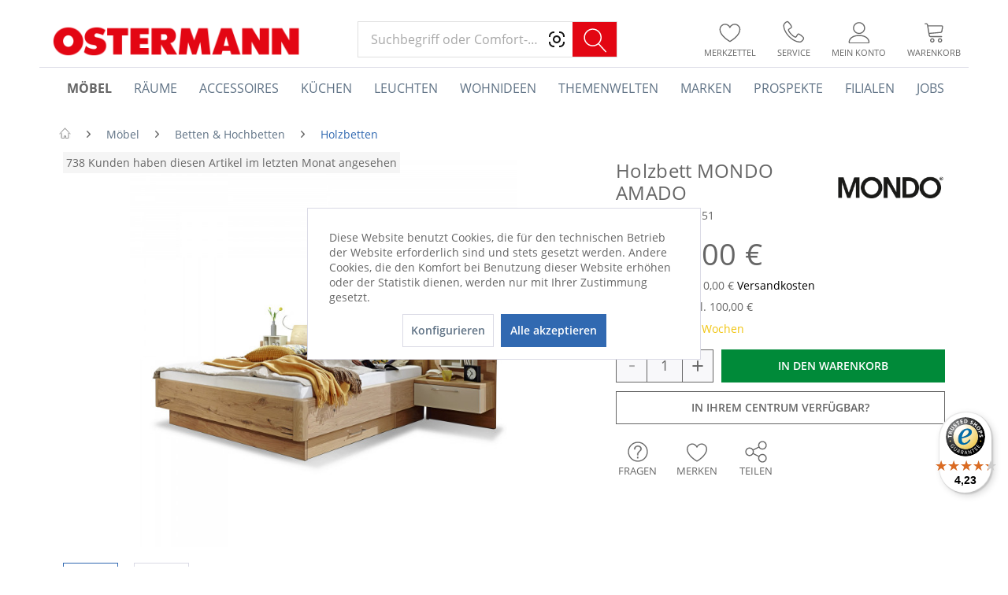

--- FILE ---
content_type: text/html; charset=UTF-8
request_url: https://www.ostermann.de/holzbett-mondo-amado/851351/moebel/betten-hochbetten/holzbetten/8041002041620426/mondo
body_size: 31751
content:
<!DOCTYPE html>
<html class="no-js" lang="de" itemscope="itemscope" itemtype="http://schema.org/WebPage">
<head>
<meta charset="utf-8"><script>window.dataLayer = window.dataLayer || [];</script><script>window.dataLayer.push({"ecommerce":{"detail":{"actionField":{"list":"Holzbetten"},"products":[{"name":"Holzbett MONDO AMADO","id":"851351","price":2899,"brand":"MONDO","category":"Holzbetten","variant":""}]},"currencyCode":"EUR"},"google_tag_params":{"ecomm_pagetype":"product","ecomm_prodid":851351},"event":"view_item"});</script><!-- WbmTagManager -->
<script>
(function(w,d,s,l,i){w[l]=w[l]||[];w[l].push({'gtm.start':new Date().getTime(),event:'gtm.js'});var f=d.getElementsByTagName(s)[0],j=d.createElement(s),dl=l!='dataLayer'?'&l='+l:'';j.async=true;j.src='https://dt.ostermann.de/gtm.js?id='+i+dl;f.parentNode.insertBefore(j,f);})(window,document,'script','dataLayer','GTM-WB7SR6D');
</script>
<!-- End WbmTagManager -->

<meta name="author" content="Einrichtungshaus Ostermann GmbH & Co. KG" />
<meta name="robots" content="index,follow" />
<meta name="revisit-after" content="1 days" />
<meta name="keywords" content="OSTERMANN.de,MONDO,8041002041620426,möbel,moebel,ostermann,einrichten,wohnen,onlineshop,auf rechnung,Amado, Design, zwei, Das, Rahmen, Aufpreis, Schubkästen, Regal, Beleuchtung, Auflagen, Matratzen, Fragen, passenden, ab.Die, gekonnt, geschmackvolle, runden, Rundstollen, massiven, Fußteil" />
<meta name="description" content="Bettanlage Amado von MONDO überzeugt mit einem modernen Gesamtkonzept, welches für ein ruhiges und entspanntes Ambiente im Schlafbereich sorgt. Das s…" />
<meta name="p:domain_verify" content="1dc07c6131d0cf473f5b772628efa43e"/>
<link rel="preconnect" href="https://cdn.vviinn.com" crossorigin>
<link rel="dns-prefetch" href="https://cdn.vviinn.com">
<link rel="preconnect" href="https://api.vviinn.com" crossorigin>
<link rel="dns-prefetch" href="https://api.vviinn.com">
<meta property="og:type" content="product" />
<meta property="og:site_name" content="OSTERMANN.de" />
<meta property="og:url" content="https://www.ostermann.de/holzbett-mondo-amado/851351/moebel/betten-hochbetten/holzbetten/8041002041620426/mondo" />
<meta property="og:title" content="Holzbett MONDO AMADO" />
<meta property="og:description" content="Bettanlage Amado von  MONDO  überzeugt mit einem modernen Gesamtkonzept, welches für ein ruhiges und entspanntes Ambiente im Schlafbereich sorgt. Das…" />
<meta property="og:image" content="https://www.ostermann.de/media/image/f1/38/6a/0851351-001.jpg" />
<meta property="product:brand" content="MONDO" />
<meta property="product:price" content="2899,00" />
<meta property="product:product_link" content="https://www.ostermann.de/holzbett-mondo-amado/851351/moebel/betten-hochbetten/holzbetten/8041002041620426/mondo" />
<meta name="twitter:card" content="product" />
<meta name="twitter:site" content="OSTERMANN.de" />
<meta name="twitter:title" content="Holzbett MONDO AMADO" />
<meta name="twitter:description" content="Bettanlage Amado von  MONDO  überzeugt mit einem modernen Gesamtkonzept, welches für ein ruhiges und entspanntes Ambiente im Schlafbereich sorgt. Das…" />
<meta name="twitter:image" content="https://www.ostermann.de/media/image/f1/38/6a/0851351-001.jpg" />
<meta itemprop="copyrightHolder" content="OSTERMANN.de" />
<meta itemprop="copyrightYear" content="2016" />
<meta itemprop="isFamilyFriendly" content="True" />
<meta itemprop="image" content="https://www.ostermann.de/media/image/ac/3b/45/header-ostermann.png" />
<meta name="viewport" content="width=device-width, initial-scale=1.0">
<meta name="mobile-web-app-capable" content="yes">
<meta name="apple-mobile-web-app-title" content="OSTERMANN.de">
<meta name="apple-mobile-web-app-capable" content="yes">
<meta name="apple-mobile-web-app-status-bar-style" content="default">
<meta name="djwoFEEoij270292qe" content="Yes">
<link rel="apple-touch-icon-precomposed" href="https://www.ostermann.de/media/image/47/86/31/ostermann-180x180xZ0707RWOq3tV.png">
<link rel="shortcut icon" href="https://www.ostermann.de/media/image/1a/e3/ba/ostermann-favicon-1-32x32.png">
<meta name="msapplication-navbutton-color" content="#3169b1" />
<meta name="application-name" content="OSTERMANN.de" />
<meta name="msapplication-starturl" content="https://www.ostermann.de/" />
<meta name="msapplication-window" content="width=1024;height=768" />
<meta name="msapplication-TileImage" content="https://www.ostermann.de/media/image/e9/2a/af/ostermann-150x150DcMB0qo7YEXsI.png">
<meta name="msapplication-TileColor" content="#3169b1">
<meta name="theme-color" content="#3169b1" />
<link rel="canonical" href="https://www.ostermann.de/holzbett-mondo-amado/851351/moebel/betten-hochbetten/holzbetten/8041002041620426/mondo" />
<title itemprop="name">Holzbett MONDO AMADO | Holzbetten |  Betten & Hochbetten |  Möbel | Alles Wohnen dieser Welt im Einrichtungs-Centrum und auf OSTERMANN.de</title>
<link href="/web/cache/1768299414_f6cb17b207c6c239d416d9655ae9f565.css" media="all" rel="stylesheet" type="text/css" />
<style>
.dtgs-emotionbanner-text {
font-size: 16px;
}
@media only screen and (max-width: 768px) {
.dtgs-emotionbanner-text {
font-size: 16px !important;
}
}
@media only screen and (max-width: 992px) {
.dtgs-emotionbanner-text {
font-size: 16px !important;
}
}
@media only screen and (max-width: 1200px) {
.dtgs-emotionbanner-text {
font-size: 16px !important;
}
}
</style>
<style type="text/css">
.dreiscMenu {
background-color: #FFFFFF;
}
.dreiscMenu .dreiscMenuFooter {
background-color: #CFCFCF;
}
.dreiscMenu .dreiscMenuElementHeadline {
border-bottom: 1px solid #E0E0E0;
}
.dreiscMenu .dreiscMenuElementHeadline {
color: #303030;
}
</style>
<script type="text/javascript">
!function(e){if(!window.pintrk){window.pintrk=function(){window.pintrk.queue.push(
Array.prototype.slice.call(arguments))};
var n=window.pintrk;n.queue=[],n.version="3.0";
var t=document.createElement("script");t.async=!0,t.src=e;
var r=document.getElementsByTagName("script")[0];r.parentNode.insertBefore(t,r)
}}("https://s.pinimg.com/ct/core.js");
</script>
<noscript>
<img height="1" width="1" style="display:none;" alt="" src="https://ct.pinterest.com/v3/?tid=2613256835906&noscript=1" />
<!-- WbmTagManager (noscript) -->
<iframe src="https://dt.ostermann.de/ns.html?id=GTM-WB7SR6D"
        height="0" width="0" style="display:none;visibility:hidden"></iframe>
<!-- End WbmTagManager (noscript) -->
</noscript>
<script type="module" src="https://cdn.jsdelivr.net/npm/vviinn-widgets@2.191.1/www/build/vviinn-widgets.esm.js"></script>
<script nomodule src="https://cdn.jsdelivr.net/npm/vviinn-widgets@2.191.1/www/build/vviinn-widgets.js"></script>
<script type="text/javascript">
window.__be = window.__be || {};
const leadanizerID = "ostermann";
(function() {
var be = document.createElement('script');
be.type = 'text/javascript';
be.async = true;
be.src = "https://www.ldnzr.de/ostermann/funnelconfig.js";
be.setAttribute("id", "leadanizer");
var s = document.getElementsByTagName('script')[0];
s.parentNode.insertBefore(be, s);
})();
</script>
<div id="appointmentData" style="display:none">appointmentData:o=142,143,144,145,146,252&vk=all&doi=no</div>
</head>
<body class="is--ctl-detail is--act-index" >
<div data-paypalUnifiedMetaDataContainer="true" data-paypalUnifiedRestoreOrderNumberUrl="https://www.ostermann.de/widgets/PaypalUnifiedOrderNumber/restoreOrderNumber" class="is--hidden">
</div>
<div class="page-wrap">
<noscript class="noscript-main">
<div class="alert is--warning">
<div class="alert--icon">
<i class="icon--element icon--warning"></i>
</div>
<div class="alert--content">
Um OSTERMANN.de in vollem Umfang nutzen zu k&ouml;nnen, empfehlen wir Ihnen Javascript in Ihrem Browser zu aktiveren.
</div>
</div>
</noscript>
<button id="scrollTopBtn" title="Seitenanfang"></button>
<aside id="ar-modal--background" class="ost--modal">
<div class="ar-modal--content">
<div class="btn icon--cross is--small btn--grey modal--close" title="Schließen"></div>
<div class="ar-modal--image-container">
<div class="ar-modal--image"></div>
</div>
<div class="ar-modal--text">
<div class="info-text">
<h2 class="text-top">Erleben Sie dieses Produkt virtuell in Ihrem Zuhause.</h2>
<h2 class="text-bottom">Herzlich willkommen in Ihrer Augmented Reality!</h2>
</div>
<button class="btn is--primary" name="arLink">Jetzt ausprobieren</button>
</div>
</div>
</aside>
<aside id="newsletter-modal--background" class="ost--modal">
<div class="newsletter-modal--content">
<div class="newsletter-modal--image"></div>
<div class="newsletter-modal--form">
<div class="btn icon--cross is--small btn--grey modal--close" title="Schließen"></div>
<div class="info-text">
<div class="ajax--response" data-success="Vielen Dank. Bei einer erstmaligen Anmeldung erhalten Sie nun eine Bestätigungs-E-Mail." data-error="Es ist ein Fehler aufgetreten."></div>
<h2 class="subline-top">Jetzt zum Newsletter anmelden</h2>
<h1 class="headline">10€ Gutschein sichern</h1>
<h2 class="subline-bottom">Und über Angebote, Neuheiten und Aktionen informiert werden</h2>
</div>
<form class="forms--inner-form">
<div class="field--container">
<input type="email" class="normal is--required required" required="required" aria-required="true" value="" id="email" placeholder="E-Mail-Adresse" name="email"/>
<i class="formfield--response-icon email" aria-hidden="true"></i>
</div>
</form>
<span class="legal-notice">Ich habe die <a href="/datenschutz" target="_blank" title="Datenschutzinformation">Datenschutzinformation</a> gelesen und stimme zu, dass zur
Bestätigung meiner Angaben eine Nachricht an oben genannte E-Mail-
Adresse versendet wird. Der Mindestbestellwert zur Einlösung des
Gutscheins beträgt 25€.
</span>
<button class="btn is--primary" type="submit" name="newsletterSubmit" value="submit">Jetzt anmelden</button>
</div>
</div>
</aside>
<header class="header-main">

<div class="container header--navigation">
<div class="logo-main block-group" role="banner">
<div class="logo--shop block">
<a class="logo--link" href="https://www.ostermann.de/" title="OSTERMANN.de - zur Startseite wechseln">
<picture>
<source srcset="https://www.ostermann.de/media/image/ac/3b/45/header-ostermann.png" media="(min-width: 78.75em)">
<source srcset="https://www.ostermann.de/media/image/ac/3b/45/header-ostermann.png" media="(min-width: 64em)">
<source srcset="https://www.ostermann.de/media/image/ac/3b/45/header-ostermann.png" media="(min-width: 48em)">
<img srcset="https://www.ostermann.de/media/image/ac/3b/45/header-ostermann.png" alt="OSTERMANN.de - zur Startseite wechseln" />
</picture>
</a>
</div>
</div>
<nav class="shop--navigation block-group">
<ul class="navigation--list block-group" role="menubar">
<li class="navigation--entry entry--menu-left" role="menuitem">
<a class="entry--link entry--trigger btn is--icon-left" href="#offcanvas--left" data-offcanvas="true" data-offCanvasSelector=".sidebar-main">
<i class="icon--menu"></i> Menü
</a>
</li>
<li class="navigation--entry entry--search" role="menuitem" data-search="true" aria-haspopup="true" data-minLength="0">
<a class="btn entry--link entry--trigger" href="#show-hide--search" title="Suche anzeigen / schließen">
<i class="icon--search"></i>
<span class="search--display">Suchen</span>
</a>
<script type="text/javascript">window.modelFamilies = </script>
<vviinn-text-search
class="mo-vviinn-main-search" mode="extended" token="eyJ0eXAiOiJKV1QiLCJhbGciOiJSUzI1NiJ9.eyJzdWIiOjEyMSwianRpIjoiM2RhZmMzNTctOGNlYy00MTU3LWFjOWMtMDI3MGVjODRkNzFjIiwic2NvcGVzIjpbInZwciIsInZwcyIsInZwYyJdfQ.[base64]" locale="de-DE" search-query="" placeholder="Suchbegriff oder Comfort-Code">
<svg class="search-icon" slot="vviinn-text-search-icon" version="1.1" xmlns="http://www.w3.org/2000/svg" width="44" height="42" viewBox="0 0 44 42" xml:space="preserve" style="display: inline-block;">
<rect class="st0" width="44" height="42"/>
<g transform="translate(160 2280)">
<path class="st1" d="M-123.2-2243.84l-8.95-9.77c2.02-2.11,3.13-4.87,3.13-7.8c0-3.02-1.17-5.85-3.31-7.99
c-2.13-2.13-4.97-3.31-7.99-3.31c-3.02,0-5.85,1.18-7.99,3.31c-2.13,2.13-3.31,4.97-3.31,7.99c0,3.02,1.18,5.85,3.31,7.99
c2.13,2.13,4.97,3.31,7.99,3.31c2.6,0,5.06-0.87,7.06-2.48l8.95,9.76c0.15,0.16,0.35,0.24,0.56,0.24c0.18,0,0.36-0.06,0.51-0.2
C-122.94-2243.06-122.92-2243.53-123.2-2243.84L-123.2-2243.84z M-150.11-2261.4c0-5.4,4.39-9.79,9.79-9.79
c5.4,0,9.79,4.39,9.79,9.79s-4.39,9.79-9.79,9.79C-145.72-2251.61-150.11-2256-150.11-2261.4z"/>
</g>
</svg>
</vviinn-text-search>
</li>

    
    
    

            <li class="navigation--entry entry--compare is--hidden" role="menuitem" aria-label="Vergleichen" aria-haspopup="true" data-drop-down-menu="true">
            <div class="mo--compare-nav">
                    

            </div>
        </li>
    
    
    <li class="navigation--entry entry--notepad" role="menuitem">
        <a href="https://www.ostermann.de/note" title="Merkzettel" class="btn entry--link">
            <i class="icon--heart"></i>
                        <span class="name">Merkzettel</span>
        </a>
    </li>

    
    
    

    
    <li class="navigation--entry entry--service" role="menuitem">
        <a href="https://www.ostermann.de/service" title="Service" class="btn entry--link">
            <i class="icon--phone"></i>
            <span class="name">Service</span>
        </a>
    </li>





    <li class="navigation--entry entry--account with-slt"
        role="menuitem"
        data-offcanvas="true"
        data-offCanvasSelector=".account--dropdown-navigation">
        
    <a href="https://www.ostermann.de/account"
       title="Mein Konto"
       class="btn entry--link account--link"
    >
        <i class="icon--account"></i>
                    <span class="account--display">
                Mein Konto
            </span>
                <span class="name">Mein Konto</span>
    </a>


                    
                <div class="account--dropdown-navigation">

                    
                        <div class="navigation--smartphone">
                            <div class="entry--close-off-canvas">
                                <a href="#close-account-menu"
                                   class="account--close-off-canvas"
                                   title="Menü schließen">
                                    Menü schließen <i class="icon--arrow-right"></i>
                                </a>
                            </div>
                        </div>
                    

                    
                            <div class="account--menu is--rounded is--personalized">
        
                            
                
                                            <span class="navigation--headline">
                            Mein Konto
                        </span>
                                    

                
                <div class="account--menu-container">

                    
                        
                        <ul class="sidebar--navigation navigation--list is--level0 show--active-items">
                            
                                
                                
                                    
                                                                                    <li class="navigation--entry">
                                                <span class="navigation--signin">
                                                    <a href="https://www.ostermann.de/account#hide-registration"
                                                       class="blocked--link btn is--primary navigation--signin-btn"
                                                       data-collapseTarget="#registration"
                                                       data-action="close">
                                                        Anmelden
                                                    </a>
                                                    <span class="navigation--register">
                                                        oder
                                                        <a href="https://www.ostermann.de/account#show-registration"
                                                           class="blocked--link"
                                                           data-collapseTarget="#registration"
                                                           data-action="open">
                                                            registrieren
                                                        </a>
                                                    </span>
                                                </span>
                                            </li>
                                                                            

                                    
                                        <li class="navigation--entry">
                                            <a href="https://www.ostermann.de/account" title="Übersicht" class="navigation--link">
                                                Übersicht
                                            </a>
                                        </li>
                                    
                                

                                
                                
                                    <li class="navigation--entry">
                                        <a href="https://www.ostermann.de/account/profile" title="Persönliche Daten" class="navigation--link" rel="nofollow">
                                            Persönliche Daten
                                        </a>
                                    </li>
                                

                                
                                
                                                                            
                                            <li class="navigation--entry">
                                                <a href="https://www.ostermann.de/address/index/sidebar/" title="Adressen" class="navigation--link" rel="nofollow">
                                                    Adressen
                                                </a>
                                            </li>
                                        
                                                                    

                                
                                
                                    <li class="navigation--entry">
                                        <a href="https://www.ostermann.de/account/payment" title="Zahlungsarten" class="navigation--link" rel="nofollow">
                                            Zahlungsarten
                                        </a>
                                    </li>
                                

                                
                                
                                    <li class="navigation--entry">
                                        <a href="https://www.ostermann.de/account/orders" title="Bestellungen" class="navigation--link" rel="nofollow">
                                            Bestellungen
                                        </a>
                                    </li>
                                

                                
                                
                                                                    

                                
                                
                                    <li class="navigation--entry">
                                        <a href="https://www.ostermann.de/note" title="Merkzettel" class="navigation--link" rel="nofollow">
                                            Merkzettel
                                        </a>
                                    </li>
                                

                                
                                
                                                                    

                                
                                
                                                                    
                            
                        </ul>
                    
                </div>
                    
    </div>
                    
                </div>
            
            </li>




    
    <li aria-label="Warenkorb" class="navigation--entry entry--cart" role="menuitem">
        <a class="btn entry--link cart--link" href="https://www.ostermann.de/checkout/cart" title="Warenkorb">
            <span class="cart--display">
                                    Warenkorb
                            </span>
            <span class="badge is--primary is--minimal cart--quantity is--hidden">
                0
            </span>
            <i class="icon--basket"></i>
            <span class="cart--amount">
                0,00&nbsp;&euro; 
            </span>
            <span class="name">
                Warenkorb
            </span>
        </a>
        <div class="ajax-loader">&nbsp;</div>
    </li>



</ul>
</nav>
<div class="container--ajax-cart" data-collapse-cart="true" data-displayMode="offcanvas"></div>
</div>
</header>
<nav class="navigation-main">
<div class="container" data-menu-scroller="true" data-listSelector=".navigation--list.container" data-viewPortSelector=".navigation--list-wrapper">
<div class="navigation--list-wrapper">
<ul class="navigation--list container" role="menubar" itemscope="itemscope" itemtype="http://schema.org/SiteNavigationElement">
<li class="navigation--entry is--home" aria-label="Homepage" role="menuitem" >
<a class="navigation--link is--first" href="https://www.ostermann.de/" title="Home" itemprop="url">
<span itemprop="name">Home</span>
</a>
</li>
<li class="navigation--entry is--active" role="menuitem" data-dreisc-menu--show-cat="2248">
<a class="navigation--link is--active" href="https://www.ostermann.de/moebel/" title="Möbel" itemprop="url">
<span itemprop="name">Möbel</span>
</a>
</li>
<li class="navigation--entry" role="menuitem" data-dreisc-menu--show-cat="2407">
<a class="navigation--link" href="https://www.ostermann.de/raeume/" title="Räume" itemprop="url">
<span itemprop="name">Räume</span>
</a>
</li>
<li class="navigation--entry" role="menuitem" data-dreisc-menu--show-cat="2478">
<a class="navigation--link" href="https://www.ostermann.de/accessoires/" title="Accessoires" itemprop="url">
<span itemprop="name">Accessoires</span>
</a>
</li>
<li class="navigation--entry" role="menuitem" >
<a class="navigation--link" href="/raeume/kueche/" title="Küchen" itemprop="url">
<span itemprop="name">Küchen</span>
</a>
</li>
<li class="navigation--entry" role="menuitem" data-dreisc-menu--show-cat="3188">
<a class="navigation--link" href="https://www.ostermann.de/leuchten/" title="Leuchten" itemprop="url">
<span itemprop="name">Leuchten</span>
</a>
</li>
<li class="navigation--entry" role="menuitem" data-dreisc-menu--show-cat="4555">
<a class="navigation--link" href="https://www.ostermann.de/wohnideen" title="Wohnideen" itemprop="url">
<span itemprop="name">Wohnideen</span>
</a>
</li>
<li class="navigation--entry" role="menuitem" data-dreisc-menu--show-cat="3973">
<a class="navigation--link" href="https://www.ostermann.de/themenwelten/" title="Themenwelten" itemprop="url">
<span itemprop="name">Themenwelten</span>
</a>
</li>
<li class="navigation--entry" role="menuitem" >
<a class="navigation--link" href="https://www.ostermann.de/marken-a-bis-z" title="Marken" itemprop="url">
<span itemprop="name">Marken</span>
</a>
</li>
<li class="navigation--entry" role="menuitem" >
<a class="navigation--link" href="https://www.ostermann.de/prospekte/" title="Prospekte" itemprop="url">
<span itemprop="name">Prospekte</span>
</a>
</li>
<li class="navigation--entry" role="menuitem" data-dreisc-menu--show-cat="3974">
<a class="navigation--link" href="/filialen" title="Filialen" itemprop="url">
<span itemprop="name">Filialen</span>
</a>
</li>
<li class="navigation--entry" role="menuitem" >
<a class="navigation--link" href="http://jobs.ostermann.de/" target="_blank" title="Jobs" itemprop="url" rel="nofollow noopener">
<span itemprop="name">Jobs</span>
</a>
</li>
</ul>
</div>
<div class="dreisc-menu--container" data-dreisc-menu="true" data-menuShowDelay="200">
<div class="dreisc-menu--container-item" data-dreisc-menu--cat="2248" style="display: none; " >
<div id="dreiscMenuCat2248" class="dreiscMenuUl dreiscCat2248 dreiscMenuShop1" style="display: table; width: 100%;">
<div  class="dreiscMenu" style="height: 100%; width: 100%; display: table-row; ">
<div class="touch-close-button" ></div>
<div class="dreiscMenuColumns4">
<div class="dreiscMenuColumn dreiscMenuColumnFirst " style="height: 100%;">
<div id="dreiscMenuColumnContent">
<div class="dreiscMenuElementCategory">
<span class="dreiscMenuElementHeadline title-link"><a href="https://www.ostermann.de/moebel/polstermoebel/">Polstermöbel</a></span>
<div class="dreisc-menu--category-list">
<ul class="ul-level-0">
<li>
<a href="https://www.ostermann.de/moebel/polstermoebel/polsterecken/">Polsterecken</a>
</li>
<li>
<a href="https://www.ostermann.de/moebel/polstermoebel/polstergarnituren/">Polstergarnituren</a>
</li>
<li>
<a href="https://www.ostermann.de/moebel/polstermoebel/sofaelemente/">Sofaelemente</a>
</li>
<li>
<a href="https://www.ostermann.de/moebel/polstermoebel/einzelsofas/">Einzelsofas</a>
</li>
<li>
<a href="https://www.ostermann.de/moebel/polstermoebel/megasofas/">Megasofas</a>
</li>
<li>
<a href="https://www.ostermann.de/moebel/polstermoebel/schlafsofas/">Schlafsofas</a>
</li>
<li>
<a href="https://www.ostermann.de/moebel/polstermoebel/loveseats/">Loveseats</a>
</li>
<li>
<a href="https://www.ostermann.de/moebel/polstermoebel/einzel-loungesessel/">Einzel- & Loungesessel</a>
</li>
<li>
<a href="https://www.ostermann.de/moebel/polstermoebel/fernseh-relaxsessel/">Fernseh- & Relaxsessel</a>
</li>
<li>
<a href="https://www.ostermann.de/moebel/polstermoebel/liegen/">Liegen</a>
</li>
<li>
<a href="https://www.ostermann.de/moebel/polstermoebel/hocker/">Hocker</a>
</li>
<li>
<a href="https://www.ostermann.de/moebel/polstermoebel/kissen/">Kissen</a>
</li>
</ul>
</div>
</div>
<div class="dreisc-menu--clear-space"></div>
<div class="dreiscMenuElementCategory">
<span class="dreiscMenuElementHeadline title-link"><a href="https://www.ostermann.de/moebel/stuehle-baenke/">Stühle & Bänke</a></span>
<div class="dreisc-menu--category-list">
<ul class="ul-level-0">
<li>
<a href="https://www.ostermann.de/moebel/stuehle-baenke/esszimmerstuehle/">Esszimmerstühle</a>
</li>
<li>
<a href="https://www.ostermann.de/moebel/stuehle-baenke/armlehnstuehle/">Armlehnstühle</a>
</li>
<li>
<a href="https://www.ostermann.de/moebel/stuehle-baenke/freischwingerstuehle/">Freischwingerstühle</a>
</li>
<li>
<a href="https://www.ostermann.de/moebel/stuehle-baenke/polsterstuehle/">Polsterstühle</a>
</li>
<li>
<a href="https://www.ostermann.de/moebel/stuehle-baenke/designstuehle/">Designstühle</a>
</li>
<li>
<a href="https://www.ostermann.de/moebel/stuehle-baenke/holzstuehle/">Holzstühle</a>
</li>
<li>
<a href="https://www.ostermann.de/moebel/stuehle-baenke/buerostuehle/">Bürostühle</a>
</li>
<li>
<a href="https://www.ostermann.de/moebel/stuehle-baenke/chefsessel/">Chefsessel</a>
</li>
<li>
<a href="https://www.ostermann.de/moebel/stuehle-baenke/kinder-jugendstuehle/">Kinder- & Jugendstühle</a>
</li>
<li>
<a href="https://www.ostermann.de/moebel/stuehle-baenke/hocker/">Hocker</a>
</li>
<li>
<a href="https://www.ostermann.de/moebel/stuehle-baenke/barhocker/">Barhocker</a>
</li>
<li>
<a href="https://www.ostermann.de/moebel/stuehle-baenke/baenke/">Bänke</a>
</li>
<li>
<a href="https://www.ostermann.de/moebel/stuehle-baenke/sitzsaecke-sitzkissen/">Sitzsäcke & Sitzkissen</a>
</li>
<li>
<a href="https://www.ostermann.de/moebel/stuehle-baenke/stuhlkissen/">Stuhlkissen</a>
</li>
</ul>
</div>
</div>
<div class="dreisc-menu--clear-space"></div>
</div>
</div>
</div>
<div class="dreiscMenuColumns4">
<div class="dreiscMenuColumn  " style="height: 100%;">
<div id="dreiscMenuColumnContent">
<div class="dreiscMenuElementCategory">
<span class="dreiscMenuElementHeadline title-link"><a href="https://www.ostermann.de/moebel/schraenke-regale/">Schränke & Regale</a></span>
<div class="dreisc-menu--category-list">
<ul class="ul-level-0">
<li>
<a href="https://www.ostermann.de/moebel/schraenke-regale/kleiderschraenke/">Kleiderschränke</a>
</li>
<li>
<a href="https://www.ostermann.de/moebel/schraenke-regale/kommoden/">Kommoden</a>
</li>
<li>
<a href="https://www.ostermann.de/moebel/schraenke-regale/sideboards/">Sideboards</a>
</li>
<li>
<a href="https://www.ostermann.de/moebel/schraenke-regale/sekretaere/">Sekretäre</a>
</li>
<li>
<a href="https://www.ostermann.de/moebel/schraenke-regale/highboards/">Highboards</a>
</li>
<li>
<a href="https://www.ostermann.de/moebel/schraenke-regale/lowboards/">Lowboards</a>
</li>
<li>
<a href="https://www.ostermann.de/moebel/schraenke-regale/wohnwaende/">Wohnwände</a>
</li>
<li>
<a href="https://www.ostermann.de/moebel/schraenke-regale/vitrinen/">Vitrinen</a>
</li>
<li>
<a href="https://www.ostermann.de/moebel/schraenke-regale/regale-raumteiler/">Regale & Raumteiler</a>
</li>
<li>
<a href="https://www.ostermann.de/moebel/schraenke-regale/wandregale/">Wandregale</a>
</li>
<li>
<a href="https://www.ostermann.de/moebel/schraenke-regale/wandpaneele/">Wandpaneele</a>
</li>
<li>
<a href="https://www.ostermann.de/moebel/schraenke-regale/wein-und-flaschenregale/">Wein- und Flaschenregale</a>
</li>
<li>
<a href="https://www.ostermann.de/moebel/schraenke-regale/tv-mediamoebel/">TV - & Mediamöbel</a>
</li>
<li>
<a href="https://www.ostermann.de/moebel/schraenke-regale/nachttische/">Nachttische</a>
</li>
<li>
<a href="https://www.ostermann.de/moebel/schraenke-regale/garderoben/">Garderoben</a>
</li>
<li>
<a href="https://www.ostermann.de/moebel/schraenke-regale/garderobenschraenke/">Garderobenschränke</a>
</li>
<li>
<a href="https://www.ostermann.de/moebel/schraenke-regale/wandgarderoben/">Wandgarderoben</a>
</li>
<li>
<a href="https://www.ostermann.de/moebel/schraenke-regale/schuhschraenke/">Schuhschränke</a>
</li>
<li>
<a href="https://www.ostermann.de/moebel/schraenke-regale/spiegelschraenke/">Spiegelschränke</a>
</li>
<li>
<a href="https://www.ostermann.de/moebel/schraenke-regale/schluesselkaesten/">Schlüsselkästen</a>
</li>
<li>
<a href="https://www.ostermann.de/moebel/schraenke-regale/hauswirtschaftsraeume/">Hauswirtschaftsräume</a>
</li>
<li>
<a href="https://www.ostermann.de/moebel/schraenke-regale/bad-hochschraenke/">Bad-Hochschränke</a>
</li>
<li>
<a href="https://www.ostermann.de/moebel/schraenke-regale/bad-haengeschraenke/">Bad-Hängeschränke</a>
</li>
<li>
<a href="https://www.ostermann.de/moebel/schraenke-regale/waschbeckenunterschraenke/">Waschbeckenunterschränke</a>
</li>
<li>
<a href="https://www.ostermann.de/moebel/schraenke-regale/waschtische/">Waschtische</a>
</li>
<li>
<a href="https://www.ostermann.de/moebel/schraenke-regale/medizinschraenke/">Medizinschränke</a>
</li>
<li>
<a href="https://www.ostermann.de/moebel/schraenke-regale/buffetschraenke/">Buffetschränke</a>
</li>
<li>
<a href="https://www.ostermann.de/moebel/schraenke-regale/bueroschraenke/">Büroschränke</a>
</li>
<li>
<a href="https://www.ostermann.de/moebel/schraenke-regale/container/">Container</a>
</li>
</ul>
</div>
</div>
<div class="dreisc-menu--clear-space"></div>
</div>
</div>
</div>
<div class="dreiscMenuColumns4">
<div class="dreiscMenuColumn  " style="height: 100%;">
<div id="dreiscMenuColumnContent">
<div class="dreiscMenuElementCategory">
<span class="dreiscMenuElementHeadline title-link"><a href="https://www.ostermann.de/moebel/tische/">Tische</a></span>
<div class="dreisc-menu--category-list">
<ul class="ul-level-0">
<li>
<a href="https://www.ostermann.de/moebel/tische/esstische/">Esstische</a>
</li>
<li>
<a href="https://www.ostermann.de/moebel/tische/couchtische/">Couchtische</a>
</li>
<li>
<a href="https://www.ostermann.de/moebel/tische/beistelltische/">Beistelltische</a>
</li>
<li>
<a href="https://www.ostermann.de/moebel/tische/konsolentische/">Konsolentische</a>
</li>
<li>
<a href="https://www.ostermann.de/moebel/tische/bar-und-stehtische/">Bar- und Stehtische</a>
</li>
<li>
<a href="https://www.ostermann.de/moebel/tische/servier-kuechenwagen/">Servier- & Küchenwagen</a>
</li>
<li>
<a href="https://www.ostermann.de/moebel/tische/schreibtische/">Schreibtische</a>
</li>
<li>
<a href="https://www.ostermann.de/moebel/tische/hoehenverstellbare-schreibtische/">Höhenverstellbare Schreibtische</a>
</li>
<li>
<a href="https://www.ostermann.de/moebel/tische/jugendschreibtische/">Jugendschreibtische</a>
</li>
<li>
<a href="https://www.ostermann.de/moebel/tische/laptop-und-computertische/">Laptop- und Computertische</a>
</li>
<li>
<a href="https://www.ostermann.de/moebel/tische/tischplatten/">Tischplatten</a>
</li>
</ul>
</div>
</div>
<div class="dreisc-menu--clear-space"></div>
<div class="dreiscMenuElementCategory">
<span class="dreiscMenuElementHeadline title-link"><a href="https://www.ostermann.de/moebel/betten-hochbetten/">Betten & Hochbetten</a></span>
<div class="dreisc-menu--category-list">
<ul class="ul-level-0">
<li>
<a href="https://www.ostermann.de/moebel/betten-hochbetten/boxspringbetten/">Boxspringbetten</a>
</li>
<li>
<a href="https://www.ostermann.de/moebel/betten-hochbetten/holzbetten/">Holzbetten</a>
</li>
<li>
<a href="https://www.ostermann.de/moebel/betten-hochbetten/polsterbetten/">Polsterbetten</a>
</li>
<li>
<a href="https://www.ostermann.de/moebel/betten-hochbetten/metallbetten/">Metallbetten</a>
</li>
<li>
<a href="https://www.ostermann.de/moebel/betten-hochbetten/etagen-und-hochbetten/">Etagen- und Hochbetten</a>
</li>
<li>
<a href="https://www.ostermann.de/moebel/betten-hochbetten/kindermatratzen/">Kindermatratzen</a>
</li>
<li>
<a href="https://www.ostermann.de/moebel/betten-hochbetten/matratzen/">Matratzen</a>
</li>
<li>
<a href="https://www.ostermann.de/moebel/betten-hochbetten/topper/">Topper</a>
</li>
<li>
<a href="https://www.ostermann.de/moebel/betten-hochbetten/rahmen-lattenroste/">Rahmen & Lattenroste</a>
</li>
<li>
<a href="https://www.ostermann.de/moebel/betten-hochbetten/zubehoer/">Zubehör</a>
</li>
</ul>
</div>
</div>
<div class="dreisc-menu--clear-space"></div>
</div>
</div>
</div>
<div class="dreiscMenuColumns4">
<div class="dreiscMenuColumn  dreiscMenuColumnLast" style="height: 100%;">
<div id="dreiscMenuColumnContent">
<div class="dreiscMenuElementCategory">
<span class="dreiscMenuElementHeadline title-link"><a href="https://www.ostermann.de/moebel/gartenmoebel/">Gartenmöbel</a></span>
<div class="dreisc-menu--category-list">
<ul class="ul-level-0">
<li>
<a href="https://www.ostermann.de/moebel/gartenmoebel/loungemoebel/">Loungemöbel</a>
</li>
<li>
<a href="https://www.ostermann.de/moebel/gartenmoebel/gartenstuehle/">Gartenstühle</a>
</li>
<li>
<a href="https://www.ostermann.de/moebel/gartenmoebel/gartentische/">Gartentische</a>
</li>
<li>
<a href="https://www.ostermann.de/moebel/gartenmoebel/tischgruppen/">Tischgruppen</a>
</li>
<li>
<a href="https://www.ostermann.de/moebel/gartenmoebel/gartenhocker/">Gartenhocker</a>
</li>
<li>
<a href="https://www.ostermann.de/moebel/gartenmoebel/liegen/">Liegen</a>
</li>
<li>
<a href="https://www.ostermann.de/moebel/gartenmoebel/baenke/">Bänke</a>
</li>
<li>
<a href="https://www.ostermann.de/moebel/gartenmoebel/beimoebel/">Beimöbel</a>
</li>
<li>
<a href="https://www.ostermann.de/moebel/gartenmoebel/balkonmoebel/">Balkonmöbel</a>
</li>
<li>
<a href="https://www.ostermann.de/moebel/gartenmoebel/strandkoerbe/">Strandkörbe</a>
</li>
<li>
<a href="https://www.ostermann.de/moebel/gartenmoebel/gartenboxen/">Gartenboxen</a>
</li>
<li>
<a href="https://www.ostermann.de/moebel/gartenmoebel/campingmoebel/">Campingmöbel</a>
</li>
<li>
<a href="https://www.ostermann.de/moebel/gartenmoebel/pavillons/">Pavillons</a>
</li>
</ul>
</div>
</div>
<div class="dreisc-menu--clear-space"></div>
<div class="dreiscMenuElementCategory">
<span class="dreiscMenuElementHeadline title-link"><a href="https://www.ostermann.de/moebel/sonstige/">Sonstige</a></span>
</div>
<div class="dreisc-menu--clear-space"></div>
</div>
</div>
</div>
<vviinn-vps-button product-details-new-tab="false" add-price-container="true" example-image-source="/custom/plugins/OstOstermannTheme/Resources/Themes/Frontend/OstOstermannTheme/frontend/_public/src/img/vviinn/hero-image.jpg" id="dreisc_menu-search_widget" token="eyJ0eXAiOiJKV1QiLCJhbGciOiJSUzI1NiJ9.eyJzdWIiOjEyMSwianRpIjoiM2RhZmMzNTctOGNlYy00MTU3LWFjOWMtMDI3MGVjODRkNzFjIiwic2NvcGVzIjpbInZwciIsInZwcyIsInZwYyJdfQ.[base64]" text-search-show="true">
<span class="teaser">Jetzt noch besser finden. Mit unserer KI Text- oder Bildsuche</span>
<svg width="24" height="24" xmlns="http://www.w3.org/2000/svg" version="1.1" viewBox="0 0 50 50">
<path style="fill: #fff; stroke-width: 0;" d="M41.7,15.4c-5.7-1.1-6.8-2.2-7.9-7.9,0-.2-.2-.2-.3,0-1.1,5.7-2.2,6.8-7.9,7.9-.2,0-.2.2,0,.3,5.7,1.1,6.8,2.2,7.9,7.9,0,.2.2.2.3,0,1.1-5.7,2.2-6.8,7.9-7.9.2,0,.2-.2,0-.3Z"/>
<path style="fill: #fff; stroke-width: 0;" d="M43.8,34c-3.3-.6-3.9-1.3-4.6-4.6,0,0-.1,0-.2,0-.6,3.3-1.3,3.9-4.6,4.6,0,0,0,.1,0,.2,3.3.6,3.9,1.3,4.6,4.6,0,0,.1,0,.2,0,.6-3.3,1.3-3.9,4.6-4.6,0,0,0-.1,0-.2Z"/>
<path style="fill: #fff; stroke-width: 0;" d="M33.4,27.6c-9.8-2-11.8-4-13.8-13.8,0-.4-.6-.4-.7,0-2,9.8-4,11.8-13.8,13.8-.4,0-.4.6,0,.7,9.8,2,11.8,4,13.8,13.8,0,.4.6.4.7,0,2-9.8,4-11.8,13.8-13.8.4,0,.4-.6,0-.7Z"/>
</svg>
<span class="vviinn-teaser-text" slot="vviinn-teaser-text">
Jetzt noch besser finden. Mit unserer KI Text- oder Bildsuche
</span>
<span slot="vviinn-privacy-badge-text">
<p>Wir gehen sorgfältig mit Ihren Daten um. Ihre Bilder werden nur zum Zweck der Bildsuche gespeichert.</p>
</span>
<svg slot="vviinn-camera-icon" fill="currentColor" width="24" height="24" viewBox="0 0 24 24" xmlns="http://www.w3.org/2000/svg">
<path fill-rule="evenodd" clip-rule="evenodd" d="M9.07639 3.5C8.83205 3.5 8.60388 3.62351 8.46835 3.82913L7.22375 5.71739H4.69231C4.11087 5.71739 3.55325 5.95101 3.14211 6.36685C2.73097 6.78269 2.5 7.34669 2.5 7.93478V18.2826C2.5 18.8707 2.73097 19.4347 3.14211 19.8505C3.55325 20.2664 4.11087 20.5 4.69231 20.5H19.3077C19.8891 20.5 20.4468 20.2664 20.8579 19.8505C21.269 19.4347 21.5 18.8707 21.5 18.2826V7.93478C21.5 7.34669 21.269 6.78269 20.8579 6.36685C20.4468 5.95101 19.8891 5.71739 19.3077 5.71739H16.7752L15.5306 3.82913C15.395 3.62351 15.1669 3.5 14.9225 3.5H9.07639ZM8.22289 6.86652L9.46748 4.97826H14.5314L15.776 6.86652C15.9116 7.07214 16.1397 7.19565 16.3841 7.19565H19.3077C19.5015 7.19565 19.6874 7.27352 19.8244 7.41214C19.9615 7.55075 20.0385 7.73875 20.0385 7.93478V18.2826C20.0385 18.4786 19.9615 18.6666 19.8244 18.8053C19.6874 18.9439 19.5015 19.0217 19.3077 19.0217H4.69231C4.4985 19.0217 4.31262 18.9439 4.17558 18.8053C4.03853 18.6666 3.96154 18.4786 3.96154 18.2826V7.93478C3.96154 7.73875 4.03853 7.55075 4.17558 7.41214C4.31262 7.27352 4.4985 7.19565 4.69231 7.19565H7.61485C7.85918 7.19565 8.08735 7.07214 8.22289 6.86652ZM9.44225 12.739C9.44225 11.3103 10.5874 10.1521 11.9999 10.1521C13.4125 10.1521 14.5576 11.3103 14.5576 12.739C14.5576 14.1678 13.4125 15.326 11.9999 15.326C10.5874 15.326 9.44225 14.1678 9.44225 12.739ZM11.9999 8.67383C9.78018 8.67383 7.98071 10.4939 7.98071 12.739C7.98071 14.9842 9.78018 16.8043 11.9999 16.8043C14.2197 16.8043 16.0192 14.9842 16.0192 12.739C16.0192 10.4939 14.2197 8.67383 11.9999 8.67383Z"/>
</svg>
<span slot="vviinn-image-search-modal-title"></span>
</vviinn-vps-button>
</div>
</div>
</div>
<div class="dreisc-menu--container-item" data-dreisc-menu--cat="2407" style="display: none; " >
<div id="dreiscMenuCat2407" class="dreiscMenuUl dreiscCat2407 dreiscMenuShop1" style="display: table; width: 100%;">
<div  class="dreiscMenu" style="height: 100%; width: 100%; display: table-row; ">
<div class="touch-close-button" ></div>
<div class="dreiscMenuColumns4">
<div class="dreiscMenuColumn dreiscMenuColumnFirst " style="height: 100%;">
<div id="dreiscMenuColumnContent">
<div class="dreiscMenuElementCategory">
<span class="dreiscMenuElementHeadline title-link"><a href="https://www.ostermann.de/raeume/wohnzimmer/">Wohnzimmer</a></span>
<div class="dreisc-menu--category-list">
<ul class="ul-level-0">
<li>
<a href="https://www.ostermann.de/raeume/wohnzimmer/polstermoebel/">Polstermöbel</a>
</li>
<li>
<a href="https://www.ostermann.de/raeume/wohnzimmer/sessel/">Sessel</a>
</li>
<li>
<a href="https://www.ostermann.de/raeume/wohnzimmer/couchtische/">Couchtische</a>
</li>
<li>
<a href="https://www.ostermann.de/raeume/wohnzimmer/beistelltische/">Beistelltische</a>
</li>
<li>
<a href="https://www.ostermann.de/raeume/wohnzimmer/sideboards/">Sideboards</a>
</li>
<li>
<a href="https://www.ostermann.de/raeume/wohnzimmer/highboards/">Highboards</a>
</li>
<li>
<a href="https://www.ostermann.de/raeume/wohnzimmer/lowboards/">Lowboards</a>
</li>
<li>
<a href="https://www.ostermann.de/raeume/wohnzimmer/kommoden/">Kommoden</a>
</li>
<li>
<a href="https://www.ostermann.de/raeume/wohnzimmer/vitrinen/">Vitrinen</a>
</li>
<li>
<a href="https://www.ostermann.de/raeume/wohnzimmer/schraenke/">Schränke</a>
</li>
<li>
<a href="https://www.ostermann.de/raeume/wohnzimmer/regale-raumteiler/">Regale & Raumteiler</a>
</li>
<li>
<a href="https://www.ostermann.de/raeume/wohnzimmer/baenke/">Bänke</a>
</li>
<li>
<a href="https://www.ostermann.de/raeume/wohnzimmer/wohnwaende/">Wohnwände</a>
</li>
<li>
<a href="https://www.ostermann.de/raeume/wohnzimmer/wandboards/">Wandboards</a>
</li>
<li>
<a href="https://www.ostermann.de/raeume/wohnzimmer/haengeelemente/">Hängeelemente</a>
</li>
<li>
<a href="https://www.ostermann.de/raeume/wohnzimmer/tv-mediamoebel/">TV- & Mediamöbel</a>
</li>
<li>
<a href="https://www.ostermann.de/raeume/wohnzimmer/stehlampen/">Stehlampen</a>
</li>
<li>
<a href="https://www.ostermann.de/raeume/wohnzimmer/teppiche/">Teppiche</a>
</li>
<li>
<a href="https://www.ostermann.de/raeume/wohnzimmer/decken-kissen/">Decken & Kissen</a>
</li>
<li>
<a href="https://www.ostermann.de/raeume/wohnzimmer/hocker-sitzwuerfel/">Hocker & Sitzwürfel</a>
</li>
<li>
<a href="https://www.ostermann.de/raeume/wohnzimmer/sitzsaecke-sitzkissen/">Sitzsäcke & Sitzkissen</a>
</li>
<li>
<a href="https://www.ostermann.de/raeume/wohnzimmer/zeitungsstaender/">Zeitungsständer</a>
</li>
</ul>
</div>
</div>
<div class="dreisc-menu--clear-space"></div>
<div class="dreiscMenuElementCategory">
<span class="dreiscMenuElementHeadline title-link"><a href="https://www.ostermann.de/raeume/esszimmer/">Esszimmer</a></span>
<div class="dreisc-menu--category-list">
<ul class="ul-level-0">
<li>
<a href="https://www.ostermann.de/raeume/esszimmer/komplette-tischgruppen/">Komplette Tischgruppen</a>
</li>
<li>
<a href="https://www.ostermann.de/raeume/esszimmer/esszimmerstuehle/">Esszimmerstühle</a>
</li>
<li>
<a href="https://www.ostermann.de/raeume/esszimmer/esstische/">Esstische</a>
</li>
<li>
<a href="https://www.ostermann.de/raeume/esszimmer/pendelleuchten/">Pendelleuchten</a>
</li>
<li>
<a href="https://www.ostermann.de/raeume/esszimmer/gedeckter-tisch/">Gedeckter Tisch</a>
</li>
<li>
<a href="https://www.ostermann.de/raeume/esszimmer/schraenke/">Schränke</a>
</li>
<li>
<a href="https://www.ostermann.de/raeume/esszimmer/baenke/">Bänke</a>
</li>
<li>
<a href="https://www.ostermann.de/raeume/esszimmer/bar-und-stehtische/">Bar- und Stehtische</a>
</li>
<li>
<a href="https://www.ostermann.de/raeume/esszimmer/servier-kuechenwagen/">Servier- & Küchenwagen</a>
</li>
<li>
<a href="https://www.ostermann.de/raeume/esszimmer/buffetschraenke/">Buffetschränke</a>
</li>
<li>
<a href="https://www.ostermann.de/raeume/esszimmer/sideboards/">Sideboards</a>
</li>
<li>
<a href="https://www.ostermann.de/raeume/esszimmer/highboards/">Highboards</a>
</li>
<li>
<a href="https://www.ostermann.de/raeume/esszimmer/vitrinen/">Vitrinen</a>
</li>
</ul>
</div>
</div>
<div class="dreisc-menu--clear-space"></div>
</div>
</div>
</div>
<div class="dreiscMenuColumns4">
<div class="dreiscMenuColumn  " style="height: 100%;">
<div id="dreiscMenuColumnContent">
<div class="dreiscMenuElementCategory">
<span class="dreiscMenuElementHeadline title-link"><a href="https://www.ostermann.de/raeume/schlafzimmer/">Schlafzimmer</a></span>
<div class="dreisc-menu--category-list">
<ul class="ul-level-0">
<li>
<a href="https://www.ostermann.de/raeume/schlafzimmer/komplette-schlafzimmer/">Komplette Schlafzimmer</a>
</li>
<li>
<a href="https://www.ostermann.de/raeume/schlafzimmer/kleiderschraenke/">Kleiderschränke</a>
</li>
<li>
<a href="https://www.ostermann.de/raeume/schlafzimmer/betten/">Betten</a>
</li>
<li>
<a href="https://www.ostermann.de/raeume/schlafzimmer/matratzen-lattenroste/">Matratzen & Lattenroste</a>
</li>
<li>
<a href="https://www.ostermann.de/raeume/schlafzimmer/topper/">Topper</a>
</li>
<li>
<a href="https://www.ostermann.de/raeume/schlafzimmer/bettdecken/">Bettdecken</a>
</li>
<li>
<a href="https://www.ostermann.de/raeume/schlafzimmer/bettwaesche/">Bettwäsche</a>
</li>
<li>
<a href="https://www.ostermann.de/raeume/schlafzimmer/spannbetttuecher/">Spannbetttücher</a>
</li>
<li>
<a href="https://www.ostermann.de/raeume/schlafzimmer/kissen/">Kissen</a>
</li>
<li>
<a href="https://www.ostermann.de/raeume/schlafzimmer/nachttische/">Nachttische</a>
</li>
<li>
<a href="https://www.ostermann.de/raeume/schlafzimmer/schlafsofas/">Schlafsofas</a>
</li>
<li>
<a href="https://www.ostermann.de/raeume/schlafzimmer/kommoden/">Kommoden</a>
</li>
<li>
<a href="https://www.ostermann.de/raeume/schlafzimmer/spiegel/">Spiegel</a>
</li>
<li>
<a href="https://www.ostermann.de/raeume/schlafzimmer/tischleuchten/">Tischleuchten</a>
</li>
<li>
<a href="https://www.ostermann.de/raeume/schlafzimmer/schminktische/">Schminktische</a>
</li>
<li>
<a href="https://www.ostermann.de/raeume/schlafzimmer/herrendiener/">Herrendiener</a>
</li>
<li>
<a href="https://www.ostermann.de/raeume/schlafzimmer/truhen-baenke/">Truhen & Bänke</a>
</li>
<li>
<a href="https://www.ostermann.de/raeume/schlafzimmer/waeschesammler/">Wäschesammler</a>
</li>
<li>
<a href="https://www.ostermann.de/raeume/schlafzimmer/kleiderbuegel/">Kleiderbügel</a>
</li>
</ul>
</div>
</div>
<div class="dreisc-menu--clear-space"></div>
<div class="dreiscMenuElementCategory">
<span class="dreiscMenuElementHeadline title-link"><a href="https://www.ostermann.de/raeume/flur-diele/">Flur & Diele</a></span>
<div class="dreisc-menu--category-list">
<ul class="ul-level-0">
<li>
<a href="https://www.ostermann.de/raeume/flur-diele/garderoben/">Garderoben</a>
</li>
<li>
<a href="https://www.ostermann.de/raeume/flur-diele/garderobenschraenke/">Garderobenschränke</a>
</li>
<li>
<a href="https://www.ostermann.de/raeume/flur-diele/wandgarderoben/">Wandgarderoben</a>
</li>
<li>
<a href="https://www.ostermann.de/raeume/flur-diele/garderobenstaender/">Garderobenständer</a>
</li>
<li>
<a href="https://www.ostermann.de/raeume/flur-diele/garderobenleisten-und-haken/">Garderobenleisten- und Haken</a>
</li>
<li>
<a href="https://www.ostermann.de/raeume/flur-diele/garderobenspiegel/">Garderobenspiegel</a>
</li>
<li>
<a href="https://www.ostermann.de/raeume/flur-diele/schuhschraenke/">Schuhschränke</a>
</li>
<li>
<a href="https://www.ostermann.de/raeume/flur-diele/konsolentische/">Konsolentische</a>
</li>
<li>
<a href="https://www.ostermann.de/raeume/flur-diele/kommoden/">Kommoden</a>
</li>
<li>
<a href="https://www.ostermann.de/raeume/flur-diele/sideboards/">Sideboards</a>
</li>
<li>
<a href="https://www.ostermann.de/raeume/flur-diele/dielenleuchten/">Dielenleuchten</a>
</li>
<li>
<a href="https://www.ostermann.de/raeume/flur-diele/spotserien/">Spotserien</a>
</li>
<li>
<a href="https://www.ostermann.de/raeume/flur-diele/schluesselkaesten/">Schlüsselkästen</a>
</li>
<li>
<a href="https://www.ostermann.de/raeume/flur-diele/truhen-baenke/">Truhen & Bänke</a>
</li>
<li>
<a href="https://www.ostermann.de/raeume/flur-diele/schirmstaender/">Schirmständer</a>
</li>
<li>
<a href="https://www.ostermann.de/raeume/flur-diele/fussmatten/">Fußmatten</a>
</li>
<li>
<a href="https://www.ostermann.de/raeume/flur-diele/kleiderbuegel/">Kleiderbügel</a>
</li>
</ul>
</div>
</div>
<div class="dreisc-menu--clear-space"></div>
</div>
</div>
</div>
<div class="dreiscMenuColumns4">
<div class="dreiscMenuColumn  " style="height: 100%;">
<div id="dreiscMenuColumnContent">
<div class="dreiscMenuElementCategory">
<span class="dreiscMenuElementHeadline title-link"><a href="https://www.ostermann.de/raeume/arbeitszimmer/">Arbeitszimmer</a></span>
<div class="dreisc-menu--category-list">
<ul class="ul-level-0">
<li>
<a href="https://www.ostermann.de/raeume/arbeitszimmer/buerokomplettsets/">Bürokomplettsets</a>
</li>
<li>
<a href="https://www.ostermann.de/raeume/arbeitszimmer/buerostuehle/">Bürostühle</a>
</li>
<li>
<a href="https://www.ostermann.de/raeume/arbeitszimmer/chefsessel/">Chefsessel</a>
</li>
<li>
<a href="https://www.ostermann.de/raeume/arbeitszimmer/besucherstuehle/">Besucherstühle</a>
</li>
<li>
<a href="https://www.ostermann.de/raeume/arbeitszimmer/hocker/">Hocker</a>
</li>
<li>
<a href="https://www.ostermann.de/raeume/arbeitszimmer/schreibtische/">Schreibtische</a>
</li>
<li>
<a href="https://www.ostermann.de/raeume/arbeitszimmer/hoehenverstellbare-schreibtische/">Höhenverstellbare Schreibtische</a>
</li>
<li>
<a href="https://www.ostermann.de/raeume/arbeitszimmer/laptop-und-computertische/">Laptop- und Computertische</a>
</li>
<li>
<a href="https://www.ostermann.de/raeume/arbeitszimmer/schreibtischleuchten/">Schreibtischleuchten</a>
</li>
<li>
<a href="https://www.ostermann.de/raeume/arbeitszimmer/container/">Container</a>
</li>
<li>
<a href="https://www.ostermann.de/raeume/arbeitszimmer/bueroregale/">Büroregale</a>
</li>
<li>
<a href="https://www.ostermann.de/raeume/arbeitszimmer/bueroschraenke/">Büroschränke</a>
</li>
<li>
<a href="https://www.ostermann.de/raeume/arbeitszimmer/sideboards/">Sideboards</a>
</li>
<li>
<a href="https://www.ostermann.de/raeume/arbeitszimmer/sekretaere/">Sekretäre</a>
</li>
<li>
<a href="https://www.ostermann.de/raeume/arbeitszimmer/akustikpaneele/">Akustikpaneele</a>
</li>
<li>
<a href="https://www.ostermann.de/raeume/arbeitszimmer/bodenschutzmatten/">Bodenschutzmatten</a>
</li>
<li>
<a href="https://www.ostermann.de/raeume/arbeitszimmer/zubehoer/">Zubehör</a>
</li>
</ul>
</div>
</div>
<div class="dreisc-menu--clear-space"></div>
<div class="dreiscMenuElementCategory">
<span class="dreiscMenuElementHeadline title-link"><a href="https://www.ostermann.de/raeume/badezimmer/">Badezimmer</a></span>
<div class="dreisc-menu--category-list">
<ul class="ul-level-0">
<li>
<a href="https://www.ostermann.de/raeume/badezimmer/komplette-badezimmer/">Komplette Badezimmer</a>
</li>
<li>
<a href="https://www.ostermann.de/raeume/badezimmer/spiegelschraenke/">Spiegelschränke</a>
</li>
<li>
<a href="https://www.ostermann.de/raeume/badezimmer/haengeschraenke/">Hängeschränke</a>
</li>
<li>
<a href="https://www.ostermann.de/raeume/badezimmer/hochschraenke/">Hochschränke</a>
</li>
<li>
<a href="https://www.ostermann.de/raeume/badezimmer/waschbeckenunterschraenke/">Waschbeckenunterschränke</a>
</li>
<li>
<a href="https://www.ostermann.de/raeume/badezimmer/waschplaetze/">Waschplätze</a>
</li>
<li>
<a href="https://www.ostermann.de/raeume/badezimmer/badregale/">Badregale</a>
</li>
<li>
<a href="https://www.ostermann.de/raeume/badezimmer/hocker/">Hocker</a>
</li>
<li>
<a href="https://www.ostermann.de/raeume/badezimmer/leuchten/">Leuchten</a>
</li>
<li>
<a href="https://www.ostermann.de/raeume/badezimmer/spiegel/">Spiegel</a>
</li>
<li>
<a href="https://www.ostermann.de/raeume/badezimmer/badaccessoires/">Badaccessoires</a>
</li>
<li>
<a href="https://www.ostermann.de/raeume/badezimmer/bademaentel/">Bademäntel</a>
</li>
<li>
<a href="https://www.ostermann.de/raeume/badezimmer/badematten/">Badematten</a>
</li>
<li>
<a href="https://www.ostermann.de/raeume/badezimmer/hand-und-duschtuecher/">Hand- und Duschtücher</a>
</li>
<li>
<a href="https://www.ostermann.de/raeume/badezimmer/abfallbehaelter/">Abfallbehälter</a>
</li>
<li>
<a href="https://www.ostermann.de/raeume/badezimmer/waeschesammler/">Wäschesammler</a>
</li>
<li>
<a href="https://www.ostermann.de/raeume/badezimmer/medizinschraenke/">Medizinschränke</a>
</li>
</ul>
</div>
</div>
<div class="dreisc-menu--clear-space"></div>
</div>
</div>
</div>
<div class="dreiscMenuColumns4">
<div class="dreiscMenuColumn  dreiscMenuColumnLast" style="height: 100%;">
<div id="dreiscMenuColumnContent">
<div class="dreiscMenuElementCategory">
<span class="dreiscMenuElementHeadline title-link"><a href="https://www.ostermann.de/raeume/babyzimmer/">Babyzimmer</a></span>
<div class="dreisc-menu--category-list">
<ul class="ul-level-0">
<li>
<a href="https://www.ostermann.de/raeume/babyzimmer/komplette-babyzimmer/">Komplette Babyzimmer</a>
</li>
<li>
<a href="https://www.ostermann.de/raeume/babyzimmer/babybetten/">Babybetten</a>
</li>
<li>
<a href="https://www.ostermann.de/raeume/babyzimmer/matratzen/">Matratzen</a>
</li>
<li>
<a href="https://www.ostermann.de/raeume/babyzimmer/kleiderschraenke/">Kleiderschränke</a>
</li>
<li>
<a href="https://www.ostermann.de/raeume/babyzimmer/kommoden/">Kommoden</a>
</li>
<li>
<a href="https://www.ostermann.de/raeume/babyzimmer/regale/">Regale</a>
</li>
<li>
<a href="https://www.ostermann.de/raeume/babyzimmer/kinderteppiche/">Kinderteppiche</a>
</li>
<li>
<a href="https://www.ostermann.de/raeume/babyzimmer/wandboards-regale/">Wandboards- & Regale</a>
</li>
</ul>
</div>
</div>
<div class="dreisc-menu--clear-space"></div>
<div class="dreiscMenuElementCategory">
<span class="dreiscMenuElementHeadline title-link"><a href="https://www.ostermann.de/raeume/jugendzimmer/">Jugendzimmer</a></span>
<div class="dreisc-menu--category-list">
<ul class="ul-level-0">
<li>
<a href="https://www.ostermann.de/raeume/jugendzimmer/komplette-jugendzimmer/">Komplette Jugendzimmer</a>
</li>
<li>
<a href="https://www.ostermann.de/raeume/jugendzimmer/betten/">Betten</a>
</li>
<li>
<a href="https://www.ostermann.de/raeume/jugendzimmer/hoch-und-spielbetten/">Hoch- und Spielbetten</a>
</li>
<li>
<a href="https://www.ostermann.de/raeume/jugendzimmer/matratzen/">Matratzen</a>
</li>
<li>
<a href="https://www.ostermann.de/raeume/jugendzimmer/schreibtische/">Schreibtische</a>
</li>
<li>
<a href="https://www.ostermann.de/raeume/jugendzimmer/stuehle-sessel/">Stühle & Sessel</a>
</li>
<li>
<a href="https://www.ostermann.de/raeume/jugendzimmer/kleiderschraenke/">Kleiderschränke</a>
</li>
<li>
<a href="https://www.ostermann.de/raeume/jugendzimmer/regale/">Regale</a>
</li>
<li>
<a href="https://www.ostermann.de/raeume/jugendzimmer/kommoden/">Kommoden</a>
</li>
<li>
<a href="https://www.ostermann.de/raeume/jugendzimmer/kinderlampen/">Kinderlampen</a>
</li>
<li>
<a href="https://www.ostermann.de/raeume/jugendzimmer/kinderteppiche/">Kinderteppiche</a>
</li>
<li>
<a href="https://www.ostermann.de/raeume/jugendzimmer/zubehoer/">Zubehör</a>
</li>
</ul>
</div>
</div>
<div class="dreisc-menu--clear-space"></div>
<div class="dreiscMenuElementCategory">
<span class="dreiscMenuElementHeadline title-link"><a href="https://www.ostermann.de/raeume/kueche/">Küche</a></span>
<div class="dreisc-menu--category-list">
<ul class="ul-level-0">
<li>
<a href="https://www.ostermann.de/raeume/kueche/kuechen/">Küchen</a>
</li>
<li>
<a href="https://www.ostermann.de/raeume/kueche/kaffeemaschinen/">Kaffeemaschinen</a>
</li>
<li>
<a href="https://www.ostermann.de/raeume/kueche/wasserkocher/">Wasserkocher</a>
</li>
<li>
<a href="https://www.ostermann.de/raeume/kueche/kuechengeraete/">Küchengeräte</a>
</li>
<li>
<a href="https://www.ostermann.de/raeume/kueche/dunsthauben/">Dunsthauben</a>
</li>
<li>
<a href="https://www.ostermann.de/raeume/kueche/backoefen/">Backöfen</a>
</li>
<li>
<a href="https://www.ostermann.de/raeume/kueche/kochfelder/">Kochfelder</a>
</li>
<li>
<a href="https://www.ostermann.de/raeume/kueche/einbaugeraete/">Einbaugeräte</a>
</li>
<li>
<a href="https://www.ostermann.de/raeume/kueche/geschirrspueler/">Geschirrspüler</a>
</li>
<li>
<a href="https://www.ostermann.de/raeume/kueche/kuehl-gefrierschraenke/">Kühl- & Gefrierschränke</a>
</li>
<li>
<a href="https://www.ostermann.de/raeume/kueche/waschmaschinen-trockner/">Waschmaschinen & Trockner</a>
</li>
<li>
<a href="https://www.ostermann.de/raeume/kueche/zubehoer/">Zubehör</a>
</li>
</ul>
</div>
</div>
<div class="dreisc-menu--clear-space"></div>
<div class="dreiscMenuElementCategory">
<span class="dreiscMenuElementHeadline title-link"><a href="https://www.ostermann.de/raeume/garten/">Garten</a></span>
<div class="dreisc-menu--category-list">
<ul class="ul-level-0">
<li>
<a href="https://www.ostermann.de/raeume/garten/loungemoebel/">Loungemöbel</a>
</li>
<li>
<a href="https://www.ostermann.de/raeume/garten/gartenstuehle/">Gartenstühle</a>
</li>
<li>
<a href="https://www.ostermann.de/raeume/garten/gartentische/">Gartentische</a>
</li>
<li>
<a href="https://www.ostermann.de/raeume/garten/tischgruppen/">Tischgruppen</a>
</li>
<li>
<a href="https://www.ostermann.de/raeume/garten/gartenleuchten/">Gartenleuchten</a>
</li>
<li>
<a href="https://www.ostermann.de/raeume/garten/gartendeko/">Gartendeko</a>
</li>
<li>
<a href="https://www.ostermann.de/raeume/garten/gartenhocker/">Gartenhocker</a>
</li>
<li>
<a href="https://www.ostermann.de/raeume/garten/liegen/">Liegen</a>
</li>
<li>
<a href="https://www.ostermann.de/raeume/garten/auflagen-kissen/">Auflagen & Kissen</a>
</li>
<li>
<a href="https://www.ostermann.de/raeume/garten/sonnenschirme/">Sonnenschirme</a>
</li>
<li>
<a href="https://www.ostermann.de/raeume/garten/baenke/">Bänke</a>
</li>
<li>
<a href="https://www.ostermann.de/raeume/garten/beimoebel/">Beimöbel</a>
</li>
<li>
<a href="https://www.ostermann.de/raeume/garten/schutzhuellen/">Schutzhüllen</a>
</li>
<li>
<a href="https://www.ostermann.de/raeume/garten/balkonmoebel/">Balkonmöbel</a>
</li>
<li>
<a href="https://www.ostermann.de/raeume/garten/strandkoerbe/">Strandkörbe</a>
</li>
<li>
<a href="https://www.ostermann.de/raeume/garten/outdoorteppiche/">Outdoorteppiche</a>
</li>
<li>
<a href="https://www.ostermann.de/raeume/garten/gartenboxen/">Gartenboxen</a>
</li>
<li>
<a href="https://www.ostermann.de/raeume/garten/campingmoebel/">Campingmöbel</a>
</li>
<li>
<a href="https://www.ostermann.de/raeume/garten/pavillons/">Pavillons</a>
</li>
<li>
<a href="https://www.ostermann.de/raeume/garten/sonstiges/">Sonstiges</a>
</li>
</ul>
</div>
</div>
<div class="dreisc-menu--clear-space"></div>
</div>
</div>
</div>
<vviinn-vps-button product-details-new-tab="false" add-price-container="true" example-image-source="/custom/plugins/OstOstermannTheme/Resources/Themes/Frontend/OstOstermannTheme/frontend/_public/src/img/vviinn/hero-image.jpg" id="dreisc_menu-search_widget" token="eyJ0eXAiOiJKV1QiLCJhbGciOiJSUzI1NiJ9.eyJzdWIiOjEyMSwianRpIjoiM2RhZmMzNTctOGNlYy00MTU3LWFjOWMtMDI3MGVjODRkNzFjIiwic2NvcGVzIjpbInZwciIsInZwcyIsInZwYyJdfQ.[base64]" text-search-show="true">
<span class="teaser">Jetzt noch besser finden. Mit unserer KI Text- oder Bildsuche</span>
<svg width="24" height="24" xmlns="http://www.w3.org/2000/svg" version="1.1" viewBox="0 0 50 50">
<path style="fill: #fff; stroke-width: 0;" d="M41.7,15.4c-5.7-1.1-6.8-2.2-7.9-7.9,0-.2-.2-.2-.3,0-1.1,5.7-2.2,6.8-7.9,7.9-.2,0-.2.2,0,.3,5.7,1.1,6.8,2.2,7.9,7.9,0,.2.2.2.3,0,1.1-5.7,2.2-6.8,7.9-7.9.2,0,.2-.2,0-.3Z"/>
<path style="fill: #fff; stroke-width: 0;" d="M43.8,34c-3.3-.6-3.9-1.3-4.6-4.6,0,0-.1,0-.2,0-.6,3.3-1.3,3.9-4.6,4.6,0,0,0,.1,0,.2,3.3.6,3.9,1.3,4.6,4.6,0,0,.1,0,.2,0,.6-3.3,1.3-3.9,4.6-4.6,0,0,0-.1,0-.2Z"/>
<path style="fill: #fff; stroke-width: 0;" d="M33.4,27.6c-9.8-2-11.8-4-13.8-13.8,0-.4-.6-.4-.7,0-2,9.8-4,11.8-13.8,13.8-.4,0-.4.6,0,.7,9.8,2,11.8,4,13.8,13.8,0,.4.6.4.7,0,2-9.8,4-11.8,13.8-13.8.4,0,.4-.6,0-.7Z"/>
</svg>
<span class="vviinn-teaser-text" slot="vviinn-teaser-text">
Jetzt noch besser finden. Mit unserer KI Text- oder Bildsuche
</span>
<span slot="vviinn-privacy-badge-text">
<p>Wir gehen sorgfältig mit Ihren Daten um. Ihre Bilder werden nur zum Zweck der Bildsuche gespeichert.</p>
</span>
<svg slot="vviinn-camera-icon" fill="currentColor" width="24" height="24" viewBox="0 0 24 24" xmlns="http://www.w3.org/2000/svg">
<path fill-rule="evenodd" clip-rule="evenodd" d="M9.07639 3.5C8.83205 3.5 8.60388 3.62351 8.46835 3.82913L7.22375 5.71739H4.69231C4.11087 5.71739 3.55325 5.95101 3.14211 6.36685C2.73097 6.78269 2.5 7.34669 2.5 7.93478V18.2826C2.5 18.8707 2.73097 19.4347 3.14211 19.8505C3.55325 20.2664 4.11087 20.5 4.69231 20.5H19.3077C19.8891 20.5 20.4468 20.2664 20.8579 19.8505C21.269 19.4347 21.5 18.8707 21.5 18.2826V7.93478C21.5 7.34669 21.269 6.78269 20.8579 6.36685C20.4468 5.95101 19.8891 5.71739 19.3077 5.71739H16.7752L15.5306 3.82913C15.395 3.62351 15.1669 3.5 14.9225 3.5H9.07639ZM8.22289 6.86652L9.46748 4.97826H14.5314L15.776 6.86652C15.9116 7.07214 16.1397 7.19565 16.3841 7.19565H19.3077C19.5015 7.19565 19.6874 7.27352 19.8244 7.41214C19.9615 7.55075 20.0385 7.73875 20.0385 7.93478V18.2826C20.0385 18.4786 19.9615 18.6666 19.8244 18.8053C19.6874 18.9439 19.5015 19.0217 19.3077 19.0217H4.69231C4.4985 19.0217 4.31262 18.9439 4.17558 18.8053C4.03853 18.6666 3.96154 18.4786 3.96154 18.2826V7.93478C3.96154 7.73875 4.03853 7.55075 4.17558 7.41214C4.31262 7.27352 4.4985 7.19565 4.69231 7.19565H7.61485C7.85918 7.19565 8.08735 7.07214 8.22289 6.86652ZM9.44225 12.739C9.44225 11.3103 10.5874 10.1521 11.9999 10.1521C13.4125 10.1521 14.5576 11.3103 14.5576 12.739C14.5576 14.1678 13.4125 15.326 11.9999 15.326C10.5874 15.326 9.44225 14.1678 9.44225 12.739ZM11.9999 8.67383C9.78018 8.67383 7.98071 10.4939 7.98071 12.739C7.98071 14.9842 9.78018 16.8043 11.9999 16.8043C14.2197 16.8043 16.0192 14.9842 16.0192 12.739C16.0192 10.4939 14.2197 8.67383 11.9999 8.67383Z"/>
</svg>
<span slot="vviinn-image-search-modal-title"></span>
</vviinn-vps-button>
</div>
</div>
</div>
<div class="dreisc-menu--container-item" data-dreisc-menu--cat="2478" style="display: none; " >
<div id="dreiscMenuCat2478" class="dreiscMenuUl dreiscCat2478 dreiscMenuShop1" style="display: table; width: 100%;">
<div  class="dreiscMenu" style="height: 100%; width: 100%; display: table-row; ">
<div class="touch-close-button" ></div>
<div class="dreiscMenuColumns4">
<div class="dreiscMenuColumn dreiscMenuColumnFirst " style="height: 100%;">
<div id="dreiscMenuColumnContent">
<div class="dreiscMenuElementCategory">
<span class="dreiscMenuElementHeadline title-link"><a href="https://www.ostermann.de/accessoires/wohnaccessoires/">Wohnaccessoires</a></span>
<div class="dreisc-menu--category-list">
<ul class="ul-level-0">
<li>
<a href="https://www.ostermann.de/accessoires/wohnaccessoires/dekoration/">Dekoration</a>
</li>
<li>
<a href="https://www.ostermann.de/accessoires/wohnaccessoires/laternen/">Laternen</a>
</li>
<li>
<a href="https://www.ostermann.de/accessoires/wohnaccessoires/kerzen-leuchter/">Kerzen & Leuchter</a>
</li>
<li>
<a href="https://www.ostermann.de/accessoires/wohnaccessoires/dosen-boxen/">Dosen & Boxen</a>
</li>
<li>
<a href="https://www.ostermann.de/accessoires/wohnaccessoires/vasen/">Vasen</a>
</li>
<li>
<a href="https://www.ostermann.de/accessoires/wohnaccessoires/uhren/">Uhren</a>
</li>
<li>
<a href="https://www.ostermann.de/accessoires/wohnaccessoires/spiegel/">Spiegel</a>
</li>
<li>
<a href="https://www.ostermann.de/accessoires/wohnaccessoires/pflanzen/">Pflanzen</a>
</li>
<li>
<a href="https://www.ostermann.de/accessoires/wohnaccessoires/pflanz-und-uebertoepfe/">Pflanz- und Übertöpfe</a>
</li>
<li>
<a href="https://www.ostermann.de/accessoires/wohnaccessoires/geschenkartikel/">Geschenkartikel</a>
</li>
<li>
<a href="https://www.ostermann.de/accessoires/wohnaccessoires/raumduefte/">Raumdüfte</a>
</li>
<li>
<a href="https://www.ostermann.de/accessoires/wohnaccessoires/tabletts-untersetzer/">Tabletts & Untersetzer</a>
</li>
<li>
<a href="https://www.ostermann.de/accessoires/wohnaccessoires/aufbewahrung/">Aufbewahrung</a>
</li>
<li>
<a href="https://www.ostermann.de/accessoires/wohnaccessoires/korbwaren/">Korbwaren</a>
</li>
<li>
<a href="https://www.ostermann.de/accessoires/wohnaccessoires/badaccessoires/">Badaccessoires</a>
</li>
<li>
<a href="https://www.ostermann.de/accessoires/wohnaccessoires/sicherheit/">Sicherheit</a>
</li>
<li>
<a href="https://www.ostermann.de/accessoires/wohnaccessoires/taschen-boersen/">Taschen & Börsen</a>
</li>
<li>
<a href="https://www.ostermann.de/accessoires/wohnaccessoires/ventilatoren/">Ventilatoren</a>
</li>
<li>
<a href="https://www.ostermann.de/accessoires/wohnaccessoires/muelleimer-abfalleimer/">Mülleimer & Abfalleimer</a>
</li>
<li>
<a href="https://www.ostermann.de/accessoires/wohnaccessoires/standascher/">Standascher</a>
</li>
<li>
<a href="https://www.ostermann.de/accessoires/wohnaccessoires/flaschenregale/">Flaschenregale</a>
</li>
<li>
<a href="https://www.ostermann.de/accessoires/wohnaccessoires/zeitungsstaender/">Zeitungsständer</a>
</li>
</ul>
</div>
</div>
<div class="dreisc-menu--clear-space"></div>
<div class="dreiscMenuElementCategory">
<span class="dreiscMenuElementHeadline title-link"><a href="https://www.ostermann.de/accessoires/bilder-rahmen/">Bilder & Rahmen</a></span>
<div class="dreisc-menu--category-list">
<ul class="ul-level-0">
<li>
<a href="https://www.ostermann.de/accessoires/bilder-rahmen/bilder/">Bilder</a>
</li>
<li>
<a href="https://www.ostermann.de/accessoires/bilder-rahmen/akustikbilder/">Akustikbilder</a>
</li>
<li>
<a href="https://www.ostermann.de/accessoires/bilder-rahmen/holzbilder/">Holzbilder</a>
</li>
<li>
<a href="https://www.ostermann.de/accessoires/bilder-rahmen/originalbilder/">Originalbilder</a>
</li>
<li>
<a href="https://www.ostermann.de/accessoires/bilder-rahmen/kunstdrucke/">Kunstdrucke</a>
</li>
<li>
<a href="https://www.ostermann.de/accessoires/bilder-rahmen/glasbilder/">Glasbilder</a>
</li>
<li>
<a href="https://www.ostermann.de/accessoires/bilder-rahmen/metallbilder/">Metallbilder</a>
</li>
<li>
<a href="https://www.ostermann.de/accessoires/bilder-rahmen/keilrahmenbilder/">Keilrahmenbilder</a>
</li>
<li>
<a href="https://www.ostermann.de/accessoires/bilder-rahmen/acrylbilder/">Acrylbilder</a>
</li>
<li>
<a href="https://www.ostermann.de/accessoires/bilder-rahmen/bilderrahmen/">Bilderrahmen</a>
</li>
<li>
<a href="https://www.ostermann.de/accessoires/bilder-rahmen/poster-drucke/">Poster & Drucke</a>
</li>
</ul>
</div>
</div>
<div class="dreisc-menu--clear-space"></div>
</div>
</div>
</div>
<div class="dreiscMenuColumns4">
<div class="dreiscMenuColumn  " style="height: 100%;">
<div id="dreiscMenuColumnContent">
<div class="dreiscMenuElementCategory">
<span class="dreiscMenuElementHeadline title-link"><a href="https://www.ostermann.de/accessoires/wohntextilien/">Wohntextilien</a></span>
<div class="dreisc-menu--category-list">
<ul class="ul-level-0">
<li>
<a href="https://www.ostermann.de/accessoires/wohntextilien/kissen-huellen/">Kissen & Hüllen</a>
</li>
<li>
<a href="https://www.ostermann.de/accessoires/wohntextilien/decken/">Decken</a>
</li>
<li>
<a href="https://www.ostermann.de/accessoires/wohntextilien/tischwaesche/">Tischwäsche</a>
</li>
<li>
<a href="https://www.ostermann.de/accessoires/wohntextilien/kuechentextilien/">Küchentextilien</a>
</li>
<li>
<a href="https://www.ostermann.de/accessoires/wohntextilien/bademaentel/">Bademäntel</a>
</li>
<li>
<a href="https://www.ostermann.de/accessoires/wohntextilien/handtuecher/">Handtücher</a>
</li>
<li>
<a href="https://www.ostermann.de/accessoires/wohntextilien/gaestehandtuecher/">Gästehandtücher</a>
</li>
<li>
<a href="https://www.ostermann.de/accessoires/wohntextilien/saunatuecher/">Saunatücher</a>
</li>
<li>
<a href="https://www.ostermann.de/accessoires/wohntextilien/strandtuecher/">Strandtücher</a>
</li>
<li>
<a href="https://www.ostermann.de/accessoires/wohntextilien/waschhandschuhe/">Waschhandschuhe</a>
</li>
<li>
<a href="https://www.ostermann.de/accessoires/wohntextilien/fertigvorhaenge/">Fertigvorhänge</a>
</li>
<li>
<a href="https://www.ostermann.de/accessoires/wohntextilien/flaechenvorhaenge/">Flächenvorhänge</a>
</li>
<li>
<a href="https://www.ostermann.de/accessoires/wohntextilien/waeschesammler/">Wäschesammler</a>
</li>
<li>
<a href="https://www.ostermann.de/accessoires/wohntextilien/duschvorhaenge-zubehoer/">Duschvorhänge & Zubehör</a>
</li>
<li>
<a href="https://www.ostermann.de/accessoires/wohntextilien/badematten/">Badematten</a>
</li>
<li>
<a href="https://www.ostermann.de/accessoires/wohntextilien/wc-deckel-vorlagen/">WC-Deckel & Vorlagen</a>
</li>
</ul>
</div>
</div>
<div class="dreisc-menu--clear-space"></div>
<div class="dreiscMenuElementCategory">
<span class="dreiscMenuElementHeadline title-link"><a href="https://www.ostermann.de/accessoires/schlaftextilien/">Schlaftextilien</a></span>
<div class="dreisc-menu--category-list">
<ul class="ul-level-0">
<li>
<a href="https://www.ostermann.de/accessoires/schlaftextilien/bettwaesche/">Bettwäsche</a>
</li>
<li>
<a href="https://www.ostermann.de/accessoires/schlaftextilien/bettdecken/">Bettdecken</a>
</li>
<li>
<a href="https://www.ostermann.de/accessoires/schlaftextilien/spannbettlaken/">Spannbettlaken</a>
</li>
<li>
<a href="https://www.ostermann.de/accessoires/schlaftextilien/topperbezuege/">Topperbezüge</a>
</li>
<li>
<a href="https://www.ostermann.de/accessoires/schlaftextilien/kopfkissen/">Kopfkissen</a>
</li>
<li>
<a href="https://www.ostermann.de/accessoires/schlaftextilien/kissenbezuege/">Kissenbezüge</a>
</li>
<li>
<a href="https://www.ostermann.de/accessoires/schlaftextilien/nackenstuetzkissen/">Nackenstützkissen</a>
</li>
<li>
<a href="https://www.ostermann.de/accessoires/schlaftextilien/nackenrollen/">Nackenrollen</a>
</li>
</ul>
</div>
</div>
<div class="dreisc-menu--clear-space"></div>
</div>
</div>
</div>
<div class="dreiscMenuColumns4">
<div class="dreiscMenuColumn  " style="height: 100%;">
<div id="dreiscMenuColumnContent">
<div class="dreiscMenuElementCategory">
<span class="dreiscMenuElementHeadline title-link"><a href="https://www.ostermann.de/accessoires/gedeckter-tisch/">Gedeckter Tisch</a></span>
<div class="dreisc-menu--category-list">
<ul class="ul-level-0">
<li>
<a href="https://www.ostermann.de/accessoires/gedeckter-tisch/besteck/">Besteck</a>
</li>
<li>
<a href="https://www.ostermann.de/accessoires/gedeckter-tisch/geschirr/">Geschirr</a>
</li>
<li>
<a href="https://www.ostermann.de/accessoires/gedeckter-tisch/glaeser/">Gläser</a>
</li>
<li>
<a href="https://www.ostermann.de/accessoires/gedeckter-tisch/schalen/">Schalen</a>
</li>
<li>
<a href="https://www.ostermann.de/accessoires/gedeckter-tisch/schuesseln/">Schüsseln</a>
</li>
<li>
<a href="https://www.ostermann.de/accessoires/gedeckter-tisch/servierplatten/">Servierplatten</a>
</li>
<li>
<a href="https://www.ostermann.de/accessoires/gedeckter-tisch/etageren/">Etageren</a>
</li>
<li>
<a href="https://www.ostermann.de/accessoires/gedeckter-tisch/servietten/">Servietten</a>
</li>
<li>
<a href="https://www.ostermann.de/accessoires/gedeckter-tisch/tabletts/">Tabletts</a>
</li>
<li>
<a href="https://www.ostermann.de/accessoires/gedeckter-tisch/kerzen-leuchter/">Kerzen & Leuchter</a>
</li>
<li>
<a href="https://www.ostermann.de/accessoires/gedeckter-tisch/tischwaesche/">Tischwäsche</a>
</li>
<li>
<a href="https://www.ostermann.de/accessoires/gedeckter-tisch/isolierkannen/">Isolierkannen</a>
</li>
</ul>
</div>
</div>
<div class="dreisc-menu--clear-space"></div>
<div class="dreiscMenuElementCategory">
<span class="dreiscMenuElementHeadline title-link"><a href="https://www.ostermann.de/accessoires/haushalt-kueche/">Haushalt & Küche</a></span>
<div class="dreisc-menu--category-list">
<ul class="ul-level-0">
<li>
<a href="https://www.ostermann.de/accessoires/haushalt-kueche/backbleche-formen/">Backbleche & -formen</a>
</li>
<li>
<a href="https://www.ostermann.de/accessoires/haushalt-kueche/toepfe-pfannen/">Töpfe & Pfannen</a>
</li>
<li>
<a href="https://www.ostermann.de/accessoires/haushalt-kueche/kuechenhelfer/">Küchenhelfer</a>
</li>
<li>
<a href="https://www.ostermann.de/accessoires/haushalt-kueche/gewuerzmuehlen-streuer/">Gewürzmühlen & -streuer</a>
</li>
<li>
<a href="https://www.ostermann.de/accessoires/haushalt-kueche/frische-und-vorratsdosen/">Frische- und Vorratsdosen</a>
</li>
<li>
<a href="https://www.ostermann.de/accessoires/haushalt-kueche/schneidbretter/">Schneidbretter</a>
</li>
<li>
<a href="https://www.ostermann.de/accessoires/haushalt-kueche/besteckkaesten/">Besteckkästen</a>
</li>
<li>
<a href="https://www.ostermann.de/accessoires/haushalt-kueche/brotkaesten/">Brotkästen</a>
</li>
<li>
<a href="https://www.ostermann.de/accessoires/haushalt-kueche/muelleimer-abfalleimer/">Mülleimer & Abfalleimer</a>
</li>
<li>
<a href="https://www.ostermann.de/accessoires/haushalt-kueche/kuechentextilien/">Küchentextilien</a>
</li>
</ul>
</div>
</div>
<div class="dreisc-menu--clear-space"></div>
</div>
</div>
</div>
<div class="dreiscMenuColumns4">
<div class="dreiscMenuColumn  dreiscMenuColumnLast" style="height: 100%;">
<div id="dreiscMenuColumnContent">
<div class="dreiscMenuElementCategory">
<span class="dreiscMenuElementHeadline title-link"><a href="https://www.ostermann.de/accessoires/teppiche-fussmatten/">Teppiche & Fußmatten</a></span>
<div class="dreisc-menu--category-list">
<ul class="ul-level-0">
<li>
<a href="https://www.ostermann.de/accessoires/teppiche-fussmatten/designer-teppiche/">Designer Teppiche</a>
</li>
<li>
<a href="https://www.ostermann.de/accessoires/teppiche-fussmatten/faser-teppiche/">Faser Teppiche</a>
</li>
<li>
<a href="https://www.ostermann.de/accessoires/teppiche-fussmatten/fell-teppiche/">Fell Teppiche</a>
</li>
<li>
<a href="https://www.ostermann.de/accessoires/teppiche-fussmatten/fussmatten/">Fußmatten</a>
</li>
<li>
<a href="https://www.ostermann.de/accessoires/teppiche-fussmatten/gabbeh-teppiche/">Gabbeh Teppiche</a>
</li>
<li>
<a href="https://www.ostermann.de/accessoires/teppiche-fussmatten/kelims/">Kelims</a>
</li>
<li>
<a href="https://www.ostermann.de/accessoires/teppiche-fussmatten/klassische-orientteppiche/">Klassische Orientteppiche</a>
</li>
<li>
<a href="https://www.ostermann.de/accessoires/teppiche-fussmatten/kinderteppiche/">Kinderteppiche</a>
</li>
<li>
<a href="https://www.ostermann.de/accessoires/teppiche-fussmatten/landhaus-teppiche/">Landhaus Teppiche</a>
</li>
<li>
<a href="https://www.ostermann.de/accessoires/teppiche-fussmatten/langflor-teppiche/">Langflor Teppiche</a>
</li>
<li>
<a href="https://www.ostermann.de/accessoires/teppiche-fussmatten/moderne-teppiche/">Moderne Teppiche</a>
</li>
<li>
<a href="https://www.ostermann.de/accessoires/teppiche-fussmatten/nepal-teppiche/">Nepal Teppiche</a>
</li>
<li>
<a href="https://www.ostermann.de/accessoires/teppiche-fussmatten/vintage-teppiche/">Vintage Teppiche</a>
</li>
<li>
<a href="https://www.ostermann.de/accessoires/teppiche-fussmatten/wollteppiche/">Wollteppiche</a>
</li>
<li>
<a href="https://www.ostermann.de/accessoires/teppiche-fussmatten/ziegler-teppiche/">Ziegler Teppiche</a>
</li>
<li>
<a href="https://www.ostermann.de/accessoires/teppiche-fussmatten/outdoorteppiche/">Outdoorteppiche</a>
</li>
</ul>
</div>
</div>
<div class="dreisc-menu--clear-space"></div>
</div>
</div>
</div>
<vviinn-vps-button product-details-new-tab="false" add-price-container="true" example-image-source="/custom/plugins/OstOstermannTheme/Resources/Themes/Frontend/OstOstermannTheme/frontend/_public/src/img/vviinn/hero-image.jpg" id="dreisc_menu-search_widget" token="eyJ0eXAiOiJKV1QiLCJhbGciOiJSUzI1NiJ9.eyJzdWIiOjEyMSwianRpIjoiM2RhZmMzNTctOGNlYy00MTU3LWFjOWMtMDI3MGVjODRkNzFjIiwic2NvcGVzIjpbInZwciIsInZwcyIsInZwYyJdfQ.[base64]" text-search-show="true">
<span class="teaser">Jetzt noch besser finden. Mit unserer KI Text- oder Bildsuche</span>
<svg width="24" height="24" xmlns="http://www.w3.org/2000/svg" version="1.1" viewBox="0 0 50 50">
<path style="fill: #fff; stroke-width: 0;" d="M41.7,15.4c-5.7-1.1-6.8-2.2-7.9-7.9,0-.2-.2-.2-.3,0-1.1,5.7-2.2,6.8-7.9,7.9-.2,0-.2.2,0,.3,5.7,1.1,6.8,2.2,7.9,7.9,0,.2.2.2.3,0,1.1-5.7,2.2-6.8,7.9-7.9.2,0,.2-.2,0-.3Z"/>
<path style="fill: #fff; stroke-width: 0;" d="M43.8,34c-3.3-.6-3.9-1.3-4.6-4.6,0,0-.1,0-.2,0-.6,3.3-1.3,3.9-4.6,4.6,0,0,0,.1,0,.2,3.3.6,3.9,1.3,4.6,4.6,0,0,.1,0,.2,0,.6-3.3,1.3-3.9,4.6-4.6,0,0,0-.1,0-.2Z"/>
<path style="fill: #fff; stroke-width: 0;" d="M33.4,27.6c-9.8-2-11.8-4-13.8-13.8,0-.4-.6-.4-.7,0-2,9.8-4,11.8-13.8,13.8-.4,0-.4.6,0,.7,9.8,2,11.8,4,13.8,13.8,0,.4.6.4.7,0,2-9.8,4-11.8,13.8-13.8.4,0,.4-.6,0-.7Z"/>
</svg>
<span class="vviinn-teaser-text" slot="vviinn-teaser-text">
Jetzt noch besser finden. Mit unserer KI Text- oder Bildsuche
</span>
<span slot="vviinn-privacy-badge-text">
<p>Wir gehen sorgfältig mit Ihren Daten um. Ihre Bilder werden nur zum Zweck der Bildsuche gespeichert.</p>
</span>
<svg slot="vviinn-camera-icon" fill="currentColor" width="24" height="24" viewBox="0 0 24 24" xmlns="http://www.w3.org/2000/svg">
<path fill-rule="evenodd" clip-rule="evenodd" d="M9.07639 3.5C8.83205 3.5 8.60388 3.62351 8.46835 3.82913L7.22375 5.71739H4.69231C4.11087 5.71739 3.55325 5.95101 3.14211 6.36685C2.73097 6.78269 2.5 7.34669 2.5 7.93478V18.2826C2.5 18.8707 2.73097 19.4347 3.14211 19.8505C3.55325 20.2664 4.11087 20.5 4.69231 20.5H19.3077C19.8891 20.5 20.4468 20.2664 20.8579 19.8505C21.269 19.4347 21.5 18.8707 21.5 18.2826V7.93478C21.5 7.34669 21.269 6.78269 20.8579 6.36685C20.4468 5.95101 19.8891 5.71739 19.3077 5.71739H16.7752L15.5306 3.82913C15.395 3.62351 15.1669 3.5 14.9225 3.5H9.07639ZM8.22289 6.86652L9.46748 4.97826H14.5314L15.776 6.86652C15.9116 7.07214 16.1397 7.19565 16.3841 7.19565H19.3077C19.5015 7.19565 19.6874 7.27352 19.8244 7.41214C19.9615 7.55075 20.0385 7.73875 20.0385 7.93478V18.2826C20.0385 18.4786 19.9615 18.6666 19.8244 18.8053C19.6874 18.9439 19.5015 19.0217 19.3077 19.0217H4.69231C4.4985 19.0217 4.31262 18.9439 4.17558 18.8053C4.03853 18.6666 3.96154 18.4786 3.96154 18.2826V7.93478C3.96154 7.73875 4.03853 7.55075 4.17558 7.41214C4.31262 7.27352 4.4985 7.19565 4.69231 7.19565H7.61485C7.85918 7.19565 8.08735 7.07214 8.22289 6.86652ZM9.44225 12.739C9.44225 11.3103 10.5874 10.1521 11.9999 10.1521C13.4125 10.1521 14.5576 11.3103 14.5576 12.739C14.5576 14.1678 13.4125 15.326 11.9999 15.326C10.5874 15.326 9.44225 14.1678 9.44225 12.739ZM11.9999 8.67383C9.78018 8.67383 7.98071 10.4939 7.98071 12.739C7.98071 14.9842 9.78018 16.8043 11.9999 16.8043C14.2197 16.8043 16.0192 14.9842 16.0192 12.739C16.0192 10.4939 14.2197 8.67383 11.9999 8.67383Z"/>
</svg>
<span slot="vviinn-image-search-modal-title"></span>
</vviinn-vps-button>
</div>
</div>
</div>
<div class="dreisc-menu--container-item" data-dreisc-menu--cat="" style="display: none; " >
<div id="dreiscMenuCat" class="dreiscMenuUl dreiscCat dreiscMenuShop1" style="display: table; width: 100%;">
</div>
</div>
<div class="dreisc-menu--container-item" data-dreisc-menu--cat="3188" style="display: none; " >
<div id="dreiscMenuCat3188" class="dreiscMenuUl dreiscCat3188 dreiscMenuShop1" style="display: table; width: 100%;">
<div  class="dreiscMenu" style="height: 100%; width: 100%; display: table-row; ">
<div class="touch-close-button" ></div>
<div class="dreiscMenuColumns4">
<div class="dreiscMenuColumn dreiscMenuColumnFirst " style="height: 100%;">
<div id="dreiscMenuColumnContent">
<div class="dreiscMenuElementCategory">
<div class="dreisc-menu--category-list">
<ul class="ul-level-0">
<li>
<a href="https://www.ostermann.de/leuchten/deckenleuchten/">Deckenleuchten</a>
</li>
<li>
<a href="https://www.ostermann.de/leuchten/pendelleuchten/">Pendelleuchten</a>
</li>
<li>
<a href="https://www.ostermann.de/leuchten/kronleuchter/">Kronleuchter</a>
</li>
<li>
<a href="https://www.ostermann.de/leuchten/led-leuchten/">LED-Leuchten</a>
</li>
<li>
<a href="https://www.ostermann.de/leuchten/wandleuchten/">Wandleuchten</a>
</li>
<li>
<a href="https://www.ostermann.de/leuchten/stehleuchten/">Stehleuchten</a>
</li>
</ul>
</div>
</div>
<div class="dreisc-menu--clear-space"></div>
</div>
</div>
</div>
<div class="dreiscMenuColumns4">
<div class="dreiscMenuColumn  " style="height: 100%;">
<div id="dreiscMenuColumnContent">
<div class="dreiscMenuElementCategory">
<div class="dreisc-menu--category-list">
<ul class="ul-level-0">
<li>
<a href="https://www.ostermann.de/leuchten/lampenschirme/">Lampenschirme</a>
</li>
<li>
<a href="https://www.ostermann.de/leuchten/tischleuchten/">Tischleuchten</a>
</li>
<li>
<a href="https://www.ostermann.de/leuchten/schreibtischleuchten/">Schreibtischleuchten</a>
</li>
<li>
<a href="https://www.ostermann.de/leuchten/klemmleuchten/">Klemmleuchten</a>
</li>
<li>
<a href="https://www.ostermann.de/leuchten/aussenleuchten/">Außenleuchten</a>
</li>
<li>
<a href="https://www.ostermann.de/leuchten/solarleuchten/">Solarleuchten</a>
</li>
</ul>
</div>
</div>
<div class="dreisc-menu--clear-space"></div>
</div>
</div>
</div>
<div class="dreiscMenuColumns4">
<div class="dreiscMenuColumn  " style="height: 100%;">
<div id="dreiscMenuColumnContent">
<div class="dreiscMenuElementCategory">
<div class="dreisc-menu--category-list">
<ul class="ul-level-0">
<li>
<a href="https://www.ostermann.de/leuchten/spotserien/">Spotserien</a>
</li>
<li>
<a href="https://www.ostermann.de/leuchten/einbauleuchten/">Einbauleuchten</a>
</li>
<li>
<a href="https://www.ostermann.de/leuchten/badezimmerleuchten/">Badezimmerleuchten</a>
</li>
<li>
<a href="https://www.ostermann.de/leuchten/bilderleuchten/">Bilderleuchten</a>
</li>
<li>
<a href="https://www.ostermann.de/leuchten/effektbeleuchtung/">Effektbeleuchtung</a>
</li>
<li>
<a href="https://www.ostermann.de/leuchten/kinderleuchten/">Kinderleuchten</a>
</li>
</ul>
</div>
</div>
<div class="dreisc-menu--clear-space"></div>
</div>
</div>
</div>
<div class="dreiscMenuColumns4">
<div class="dreiscMenuColumn  dreiscMenuColumnLast" style="height: 100%;">
<div id="dreiscMenuColumnContent">
<div class="dreiscMenuElementCategory">
<div class="dreisc-menu--category-list">
<ul class="ul-level-0">
<li>
<a href="https://www.ostermann.de/leuchten/lichterketten/">Lichterketten</a>
</li>
<li>
<a href="https://www.ostermann.de/leuchten/sensorleuchten/">Sensorleuchten</a>
</li>
<li>
<a href="https://www.ostermann.de/leuchten/unterbauleuchten/">Unterbauleuchten</a>
</li>
<li>
<a href="https://www.ostermann.de/leuchten/zubehoer/">Zubehör</a>
</li>
</ul>
</div>
</div>
<div class="dreisc-menu--clear-space"></div>
</div>
</div>
</div>
<vviinn-vps-button product-details-new-tab="false" add-price-container="true" example-image-source="/custom/plugins/OstOstermannTheme/Resources/Themes/Frontend/OstOstermannTheme/frontend/_public/src/img/vviinn/hero-image.jpg" id="dreisc_menu-search_widget" token="eyJ0eXAiOiJKV1QiLCJhbGciOiJSUzI1NiJ9.eyJzdWIiOjEyMSwianRpIjoiM2RhZmMzNTctOGNlYy00MTU3LWFjOWMtMDI3MGVjODRkNzFjIiwic2NvcGVzIjpbInZwciIsInZwcyIsInZwYyJdfQ.[base64]" text-search-show="true">
<span class="teaser">Jetzt noch besser finden. Mit unserer KI Text- oder Bildsuche</span>
<svg width="24" height="24" xmlns="http://www.w3.org/2000/svg" version="1.1" viewBox="0 0 50 50">
<path style="fill: #fff; stroke-width: 0;" d="M41.7,15.4c-5.7-1.1-6.8-2.2-7.9-7.9,0-.2-.2-.2-.3,0-1.1,5.7-2.2,6.8-7.9,7.9-.2,0-.2.2,0,.3,5.7,1.1,6.8,2.2,7.9,7.9,0,.2.2.2.3,0,1.1-5.7,2.2-6.8,7.9-7.9.2,0,.2-.2,0-.3Z"/>
<path style="fill: #fff; stroke-width: 0;" d="M43.8,34c-3.3-.6-3.9-1.3-4.6-4.6,0,0-.1,0-.2,0-.6,3.3-1.3,3.9-4.6,4.6,0,0,0,.1,0,.2,3.3.6,3.9,1.3,4.6,4.6,0,0,.1,0,.2,0,.6-3.3,1.3-3.9,4.6-4.6,0,0,0-.1,0-.2Z"/>
<path style="fill: #fff; stroke-width: 0;" d="M33.4,27.6c-9.8-2-11.8-4-13.8-13.8,0-.4-.6-.4-.7,0-2,9.8-4,11.8-13.8,13.8-.4,0-.4.6,0,.7,9.8,2,11.8,4,13.8,13.8,0,.4.6.4.7,0,2-9.8,4-11.8,13.8-13.8.4,0,.4-.6,0-.7Z"/>
</svg>
<span class="vviinn-teaser-text" slot="vviinn-teaser-text">
Jetzt noch besser finden. Mit unserer KI Text- oder Bildsuche
</span>
<span slot="vviinn-privacy-badge-text">
<p>Wir gehen sorgfältig mit Ihren Daten um. Ihre Bilder werden nur zum Zweck der Bildsuche gespeichert.</p>
</span>
<svg slot="vviinn-camera-icon" fill="currentColor" width="24" height="24" viewBox="0 0 24 24" xmlns="http://www.w3.org/2000/svg">
<path fill-rule="evenodd" clip-rule="evenodd" d="M9.07639 3.5C8.83205 3.5 8.60388 3.62351 8.46835 3.82913L7.22375 5.71739H4.69231C4.11087 5.71739 3.55325 5.95101 3.14211 6.36685C2.73097 6.78269 2.5 7.34669 2.5 7.93478V18.2826C2.5 18.8707 2.73097 19.4347 3.14211 19.8505C3.55325 20.2664 4.11087 20.5 4.69231 20.5H19.3077C19.8891 20.5 20.4468 20.2664 20.8579 19.8505C21.269 19.4347 21.5 18.8707 21.5 18.2826V7.93478C21.5 7.34669 21.269 6.78269 20.8579 6.36685C20.4468 5.95101 19.8891 5.71739 19.3077 5.71739H16.7752L15.5306 3.82913C15.395 3.62351 15.1669 3.5 14.9225 3.5H9.07639ZM8.22289 6.86652L9.46748 4.97826H14.5314L15.776 6.86652C15.9116 7.07214 16.1397 7.19565 16.3841 7.19565H19.3077C19.5015 7.19565 19.6874 7.27352 19.8244 7.41214C19.9615 7.55075 20.0385 7.73875 20.0385 7.93478V18.2826C20.0385 18.4786 19.9615 18.6666 19.8244 18.8053C19.6874 18.9439 19.5015 19.0217 19.3077 19.0217H4.69231C4.4985 19.0217 4.31262 18.9439 4.17558 18.8053C4.03853 18.6666 3.96154 18.4786 3.96154 18.2826V7.93478C3.96154 7.73875 4.03853 7.55075 4.17558 7.41214C4.31262 7.27352 4.4985 7.19565 4.69231 7.19565H7.61485C7.85918 7.19565 8.08735 7.07214 8.22289 6.86652ZM9.44225 12.739C9.44225 11.3103 10.5874 10.1521 11.9999 10.1521C13.4125 10.1521 14.5576 11.3103 14.5576 12.739C14.5576 14.1678 13.4125 15.326 11.9999 15.326C10.5874 15.326 9.44225 14.1678 9.44225 12.739ZM11.9999 8.67383C9.78018 8.67383 7.98071 10.4939 7.98071 12.739C7.98071 14.9842 9.78018 16.8043 11.9999 16.8043C14.2197 16.8043 16.0192 14.9842 16.0192 12.739C16.0192 10.4939 14.2197 8.67383 11.9999 8.67383Z"/>
</svg>
<span slot="vviinn-image-search-modal-title"></span>
</vviinn-vps-button>
</div>
</div>
</div>
<div class="dreisc-menu--container-item" data-dreisc-menu--cat="4555" style="display: none; " >
<div id="dreiscMenuCat4555" class="dreiscMenuUl dreiscCat4555 dreiscMenuShop1" style="display: table; width: 100%;">
<div  class="dreiscMenu" style="height: 100%; width: 100%; display: table-row; ">
<div class="touch-close-button" ></div>
<div class="dreiscMenuColumns5">
<div class="dreiscMenuColumn dreiscMenuColumnFirst " style="height: 100%;">
<div id="dreiscMenuColumnContent">
<div class="dreiscMenuElementCategory">
<span class="dreiscMenuElementHeadline no-title-link">Wohnideen</span>
<div class="dreisc-menu--category-list">
<ul class="ul-level-0">
<li>
<a href="/look-des-monats-januar-2026">Look des Monats</a>
</li>
<li>
<a href="https://www.ostermann.de/Impressionen">Impressionen</a>
</li>
<li>
<a href="https://www.ostermann.de/wohnstile">Wohnstile</a>
</li>
<li>
<a href="https://www.ostermann.de/farbwelten">Farbwelten</a>
</li>
</ul>
</div>
</div>
<div class="dreisc-menu--clear-space"></div>
</div>
</div>
</div>
<div class="dreiscMenuColumns5">
<div class="dreiscMenuColumn  " style="height: 100%;">
<div id="dreiscMenuColumnContent">
<div class="dreiscMenuElementBanner">
<span class="dreiscMenuElementHeadline no-title-link">Look des Monats</span>
<div style="width:100%;overflow:hidden; height:100%;">
<a href="/look-des-monats-januar-2026" style="height:100%;">						<img src="https://www.ostermann.de/media/image/22/90/a1/ostermann-ldm-januar-2026-dropdown-200x200.jpg" style="width:100%" alt="Look des Monats">
</a>				</div>
</div>
<div class="dreisc-menu--clear-space"></div>
</div>
</div>
</div>
<div class="dreiscMenuColumns5">
<div class="dreiscMenuColumn  " style="height: 100%;">
<div id="dreiscMenuColumnContent">
<div class="dreiscMenuElementBanner">
<span class="dreiscMenuElementHeadline no-title-link">Impressionen</span>
<div style="width:100%;overflow:hidden; height:100%;">
<a href="https://www.ostermann.de/impressionen" style="height:100%;">						<img src="https://www.ostermann.de/media/image/0e/f3/40/drop-down-wohnideen-impressionen.jpg" style="width:100%" alt="Impressionen">
</a>				</div>
</div>
<div class="dreisc-menu--clear-space"></div>
</div>
</div>
</div>
<div class="dreiscMenuColumns5">
<div class="dreiscMenuColumn  " style="height: 100%;">
<div id="dreiscMenuColumnContent">
<div class="dreiscMenuElementBanner">
<span class="dreiscMenuElementHeadline no-title-link">Wohnstile</span>
<div style="width:100%;overflow:hidden; height:100%;">
<a href="https://www.ostermann.de/wohnstile" style="height:100%;">						<img src="https://www.ostermann.de/media/image/e4/69/3a/drop-down-wohnideen-wohnstile.jpg" style="width:100%" alt="Wohnstile">
</a>				</div>
</div>
<div class="dreisc-menu--clear-space"></div>
</div>
</div>
</div>
<div class="dreiscMenuColumns5">
<div class="dreiscMenuColumn  dreiscMenuColumnLast" style="height: 100%;">
<div id="dreiscMenuColumnContent">
<div class="dreiscMenuElementBanner">
<span class="dreiscMenuElementHeadline no-title-link">Farbwelten</span>
<div style="width:100%;overflow:hidden; height:100%;">
<a href="https://www.ostermann.de/farbwelten" style="height:100%;">						<img src="https://www.ostermann.de/media/image/1a/8b/57/drop-down-wohnideen-farbwelten.jpg" style="width:100%" alt="Farbwelten">
</a>				</div>
</div>
<div class="dreisc-menu--clear-space"></div>
</div>
</div>
</div>
<vviinn-vps-button product-details-new-tab="false" add-price-container="true" example-image-source="/custom/plugins/OstOstermannTheme/Resources/Themes/Frontend/OstOstermannTheme/frontend/_public/src/img/vviinn/hero-image.jpg" id="dreisc_menu-search_widget" token="eyJ0eXAiOiJKV1QiLCJhbGciOiJSUzI1NiJ9.eyJzdWIiOjEyMSwianRpIjoiM2RhZmMzNTctOGNlYy00MTU3LWFjOWMtMDI3MGVjODRkNzFjIiwic2NvcGVzIjpbInZwciIsInZwcyIsInZwYyJdfQ.[base64]" text-search-show="true">
<span class="teaser">Jetzt noch besser finden. Mit unserer KI Text- oder Bildsuche</span>
<svg width="24" height="24" xmlns="http://www.w3.org/2000/svg" version="1.1" viewBox="0 0 50 50">
<path style="fill: #fff; stroke-width: 0;" d="M41.7,15.4c-5.7-1.1-6.8-2.2-7.9-7.9,0-.2-.2-.2-.3,0-1.1,5.7-2.2,6.8-7.9,7.9-.2,0-.2.2,0,.3,5.7,1.1,6.8,2.2,7.9,7.9,0,.2.2.2.3,0,1.1-5.7,2.2-6.8,7.9-7.9.2,0,.2-.2,0-.3Z"/>
<path style="fill: #fff; stroke-width: 0;" d="M43.8,34c-3.3-.6-3.9-1.3-4.6-4.6,0,0-.1,0-.2,0-.6,3.3-1.3,3.9-4.6,4.6,0,0,0,.1,0,.2,3.3.6,3.9,1.3,4.6,4.6,0,0,.1,0,.2,0,.6-3.3,1.3-3.9,4.6-4.6,0,0,0-.1,0-.2Z"/>
<path style="fill: #fff; stroke-width: 0;" d="M33.4,27.6c-9.8-2-11.8-4-13.8-13.8,0-.4-.6-.4-.7,0-2,9.8-4,11.8-13.8,13.8-.4,0-.4.6,0,.7,9.8,2,11.8,4,13.8,13.8,0,.4.6.4.7,0,2-9.8,4-11.8,13.8-13.8.4,0,.4-.6,0-.7Z"/>
</svg>
<span class="vviinn-teaser-text" slot="vviinn-teaser-text">
Jetzt noch besser finden. Mit unserer KI Text- oder Bildsuche
</span>
<span slot="vviinn-privacy-badge-text">
<p>Wir gehen sorgfältig mit Ihren Daten um. Ihre Bilder werden nur zum Zweck der Bildsuche gespeichert.</p>
</span>
<svg slot="vviinn-camera-icon" fill="currentColor" width="24" height="24" viewBox="0 0 24 24" xmlns="http://www.w3.org/2000/svg">
<path fill-rule="evenodd" clip-rule="evenodd" d="M9.07639 3.5C8.83205 3.5 8.60388 3.62351 8.46835 3.82913L7.22375 5.71739H4.69231C4.11087 5.71739 3.55325 5.95101 3.14211 6.36685C2.73097 6.78269 2.5 7.34669 2.5 7.93478V18.2826C2.5 18.8707 2.73097 19.4347 3.14211 19.8505C3.55325 20.2664 4.11087 20.5 4.69231 20.5H19.3077C19.8891 20.5 20.4468 20.2664 20.8579 19.8505C21.269 19.4347 21.5 18.8707 21.5 18.2826V7.93478C21.5 7.34669 21.269 6.78269 20.8579 6.36685C20.4468 5.95101 19.8891 5.71739 19.3077 5.71739H16.7752L15.5306 3.82913C15.395 3.62351 15.1669 3.5 14.9225 3.5H9.07639ZM8.22289 6.86652L9.46748 4.97826H14.5314L15.776 6.86652C15.9116 7.07214 16.1397 7.19565 16.3841 7.19565H19.3077C19.5015 7.19565 19.6874 7.27352 19.8244 7.41214C19.9615 7.55075 20.0385 7.73875 20.0385 7.93478V18.2826C20.0385 18.4786 19.9615 18.6666 19.8244 18.8053C19.6874 18.9439 19.5015 19.0217 19.3077 19.0217H4.69231C4.4985 19.0217 4.31262 18.9439 4.17558 18.8053C4.03853 18.6666 3.96154 18.4786 3.96154 18.2826V7.93478C3.96154 7.73875 4.03853 7.55075 4.17558 7.41214C4.31262 7.27352 4.4985 7.19565 4.69231 7.19565H7.61485C7.85918 7.19565 8.08735 7.07214 8.22289 6.86652ZM9.44225 12.739C9.44225 11.3103 10.5874 10.1521 11.9999 10.1521C13.4125 10.1521 14.5576 11.3103 14.5576 12.739C14.5576 14.1678 13.4125 15.326 11.9999 15.326C10.5874 15.326 9.44225 14.1678 9.44225 12.739ZM11.9999 8.67383C9.78018 8.67383 7.98071 10.4939 7.98071 12.739C7.98071 14.9842 9.78018 16.8043 11.9999 16.8043C14.2197 16.8043 16.0192 14.9842 16.0192 12.739C16.0192 10.4939 14.2197 8.67383 11.9999 8.67383Z"/>
</svg>
<span slot="vviinn-image-search-modal-title"></span>
</vviinn-vps-button>
</div>
</div>
</div>
<div class="dreisc-menu--container-item" data-dreisc-menu--cat="3973" style="display: none; " >
<div id="dreiscMenuCat3973" class="dreiscMenuUl dreiscCat3973 dreiscMenuShop1" style="display: table; width: 100%;">
<div  class="dreiscMenu" style="height: 100%; width: 100%; display: table-row; ">
<div class="touch-close-button" ></div>
<div class="dreiscMenuColumns5">
<div class="dreiscMenuColumn dreiscMenuColumnFirst " style="height: 100%;">
<div id="dreiscMenuColumnContent">
<div class="dreiscMenuElementCategory">
<span class="dreiscMenuElementHeadline no-title-link">Themenwelten</span>
<div class="dreisc-menu--category-list">
<ul class="ul-level-0">
<li>
<a href="/loft-by-ostermann">LOFT by OSTERMANN</a>
</li>
<li>
<a href="/raeume/kueche/">Küchen</a>
</li>
<li>
<a href="https://www.ostermann.de/abverkauf">% SALE Ausstellungs-Stücke</a>
</li>
<li>
<a href="https://www.trends.de/baby-trends/" rel="nofollow noopener">Baby Trends</a>
</li>
<li>
<a href="https://www.ostermann.de/themenwelten/sale/">SALE!</a>
</li>
<li>
<a href="https://www.ostermann.de/themenwelten/modulsofas/">Modulsofas</a>
</li>
</ul>
</div>
</div>
<div class="dreisc-menu--clear-space"></div>
</div>
</div>
</div>
<div class="dreiscMenuColumns5">
<div class="dreiscMenuColumn  " style="height: 100%;">
<div id="dreiscMenuColumnContent">
<div class="dreiscMenuElementBanner">
<span class="dreiscMenuElementHeadline no-title-link">KÜCHEN</span>
<div style="width:100%;overflow:hidden; height:100%;">
<a href="/raeume/kueche/" style="height:100%;">						<img src="https://www.ostermann.de/media/image/a0/21/a9/drop-down-themenwelten-kueche-200.jpg" style="width:100%" alt="KÜCHEN">
</a>				</div>
</div>
<div class="dreisc-menu--clear-space"></div>
</div>
</div>
</div>
<div class="dreiscMenuColumns5">
<div class="dreiscMenuColumn  " style="height: 100%;">
<div id="dreiscMenuColumnContent">
<div class="dreiscMenuElementBanner">
<span class="dreiscMenuElementHeadline no-title-link">Loft by Ostermann</span>
<div style="width:100%;overflow:hidden; height:100%;">
<a href="/loft-by-ostermann" style="height:100%;">						<img src="https://www.ostermann.de/media/image/5e/13/d1/themenwelten-loft-200x200.jpg" style="width:100%" alt="Loft by Ostermann">
</a>				</div>
</div>
<div class="dreisc-menu--clear-space"></div>
</div>
</div>
</div>
<div class="dreiscMenuColumns5">
<div class="dreiscMenuColumn  " style="height: 100%;">
<div id="dreiscMenuColumnContent">
<div class="dreiscMenuElementBanner">
<span class="dreiscMenuElementHeadline no-title-link">% SALE Ausstellungs-Stücke</span>
<div style="width:100%;overflow:hidden; height:100%;">
<a href="/abverkauf" style="height:100%;">						<img src="https://www.ostermann.de/media/image/4d/4d/3c/drop-down-sale-200x200.png" style="width:100%" alt="% SALE Ausstellungs-Stücke">
</a>				</div>
</div>
<div class="dreisc-menu--clear-space"></div>
</div>
</div>
</div>
<div class="dreiscMenuColumns5">
<div class="dreiscMenuColumn  dreiscMenuColumnLast" style="height: 100%;">
<div id="dreiscMenuColumnContent">
<div class="dreiscMenuElementBanner">
<span class="dreiscMenuElementHeadline no-title-link">Baby Trends</span>
<div style="width:100%;overflow:hidden; height:100%;">
<a href="https://www.trends.de/baby-trends/" style="height:100%;" rel="nofollow noopener">						<img src="https://www.ostermann.de/media/image/35/8b/8d/themenwelten-babytrends-200x200.jpg" style="width:100%" alt="Baby Trends">
</a>				</div>
</div>
<div class="dreisc-menu--clear-space"></div>
</div>
</div>
</div>
<vviinn-vps-button product-details-new-tab="false" add-price-container="true" example-image-source="/custom/plugins/OstOstermannTheme/Resources/Themes/Frontend/OstOstermannTheme/frontend/_public/src/img/vviinn/hero-image.jpg" id="dreisc_menu-search_widget" token="eyJ0eXAiOiJKV1QiLCJhbGciOiJSUzI1NiJ9.eyJzdWIiOjEyMSwianRpIjoiM2RhZmMzNTctOGNlYy00MTU3LWFjOWMtMDI3MGVjODRkNzFjIiwic2NvcGVzIjpbInZwciIsInZwcyIsInZwYyJdfQ.[base64]" text-search-show="true">
<span class="teaser">Jetzt noch besser finden. Mit unserer KI Text- oder Bildsuche</span>
<svg width="24" height="24" xmlns="http://www.w3.org/2000/svg" version="1.1" viewBox="0 0 50 50">
<path style="fill: #fff; stroke-width: 0;" d="M41.7,15.4c-5.7-1.1-6.8-2.2-7.9-7.9,0-.2-.2-.2-.3,0-1.1,5.7-2.2,6.8-7.9,7.9-.2,0-.2.2,0,.3,5.7,1.1,6.8,2.2,7.9,7.9,0,.2.2.2.3,0,1.1-5.7,2.2-6.8,7.9-7.9.2,0,.2-.2,0-.3Z"/>
<path style="fill: #fff; stroke-width: 0;" d="M43.8,34c-3.3-.6-3.9-1.3-4.6-4.6,0,0-.1,0-.2,0-.6,3.3-1.3,3.9-4.6,4.6,0,0,0,.1,0,.2,3.3.6,3.9,1.3,4.6,4.6,0,0,.1,0,.2,0,.6-3.3,1.3-3.9,4.6-4.6,0,0,0-.1,0-.2Z"/>
<path style="fill: #fff; stroke-width: 0;" d="M33.4,27.6c-9.8-2-11.8-4-13.8-13.8,0-.4-.6-.4-.7,0-2,9.8-4,11.8-13.8,13.8-.4,0-.4.6,0,.7,9.8,2,11.8,4,13.8,13.8,0,.4.6.4.7,0,2-9.8,4-11.8,13.8-13.8.4,0,.4-.6,0-.7Z"/>
</svg>
<span class="vviinn-teaser-text" slot="vviinn-teaser-text">
Jetzt noch besser finden. Mit unserer KI Text- oder Bildsuche
</span>
<span slot="vviinn-privacy-badge-text">
<p>Wir gehen sorgfältig mit Ihren Daten um. Ihre Bilder werden nur zum Zweck der Bildsuche gespeichert.</p>
</span>
<svg slot="vviinn-camera-icon" fill="currentColor" width="24" height="24" viewBox="0 0 24 24" xmlns="http://www.w3.org/2000/svg">
<path fill-rule="evenodd" clip-rule="evenodd" d="M9.07639 3.5C8.83205 3.5 8.60388 3.62351 8.46835 3.82913L7.22375 5.71739H4.69231C4.11087 5.71739 3.55325 5.95101 3.14211 6.36685C2.73097 6.78269 2.5 7.34669 2.5 7.93478V18.2826C2.5 18.8707 2.73097 19.4347 3.14211 19.8505C3.55325 20.2664 4.11087 20.5 4.69231 20.5H19.3077C19.8891 20.5 20.4468 20.2664 20.8579 19.8505C21.269 19.4347 21.5 18.8707 21.5 18.2826V7.93478C21.5 7.34669 21.269 6.78269 20.8579 6.36685C20.4468 5.95101 19.8891 5.71739 19.3077 5.71739H16.7752L15.5306 3.82913C15.395 3.62351 15.1669 3.5 14.9225 3.5H9.07639ZM8.22289 6.86652L9.46748 4.97826H14.5314L15.776 6.86652C15.9116 7.07214 16.1397 7.19565 16.3841 7.19565H19.3077C19.5015 7.19565 19.6874 7.27352 19.8244 7.41214C19.9615 7.55075 20.0385 7.73875 20.0385 7.93478V18.2826C20.0385 18.4786 19.9615 18.6666 19.8244 18.8053C19.6874 18.9439 19.5015 19.0217 19.3077 19.0217H4.69231C4.4985 19.0217 4.31262 18.9439 4.17558 18.8053C4.03853 18.6666 3.96154 18.4786 3.96154 18.2826V7.93478C3.96154 7.73875 4.03853 7.55075 4.17558 7.41214C4.31262 7.27352 4.4985 7.19565 4.69231 7.19565H7.61485C7.85918 7.19565 8.08735 7.07214 8.22289 6.86652ZM9.44225 12.739C9.44225 11.3103 10.5874 10.1521 11.9999 10.1521C13.4125 10.1521 14.5576 11.3103 14.5576 12.739C14.5576 14.1678 13.4125 15.326 11.9999 15.326C10.5874 15.326 9.44225 14.1678 9.44225 12.739ZM11.9999 8.67383C9.78018 8.67383 7.98071 10.4939 7.98071 12.739C7.98071 14.9842 9.78018 16.8043 11.9999 16.8043C14.2197 16.8043 16.0192 14.9842 16.0192 12.739C16.0192 10.4939 14.2197 8.67383 11.9999 8.67383Z"/>
</svg>
<span slot="vviinn-image-search-modal-title"></span>
</vviinn-vps-button>
</div>
</div>
</div>
<div class="dreisc-menu--container-item" data-dreisc-menu--cat="" style="display: none; " >
<div id="dreiscMenuCat" class="dreiscMenuUl dreiscCat dreiscMenuShop1" style="display: table; width: 100%;">
</div>
</div>
<div class="dreisc-menu--container-item" data-dreisc-menu--cat="" style="display: none; " >
<div id="dreiscMenuCat" class="dreiscMenuUl dreiscCat dreiscMenuShop1" style="display: table; width: 100%;">
</div>
</div>
<div class="dreisc-menu--container-item" data-dreisc-menu--cat="3974" style="display: none; " >
<div id="dreiscMenuCat3974" class="dreiscMenuUl dreiscCat3974 dreiscMenuShop1" style="display: table; width: 100%;">
<div  class="dreiscMenu" style="height: 100%; width: 100%; display: table-row; ">
<div class="touch-close-button" ></div>
<div class="dreiscMenuColumns5">
<div class="dreiscMenuColumn dreiscMenuColumnFirst " style="height: 100%;">
<div id="dreiscMenuColumnContent">
<div class="dreiscMenuElementBanner">
<span class="dreiscMenuElementHeadline no-title-link">OSTERMANN Witten</span>
<div style="width:100%;overflow:hidden; height:100%;">
<a href="/witten" style="height:100%;">						<img src="https://www.ostermann.de/media/image/c0/ff/c9/OSTERMANN-Witten-200x200px.png" style="width:100%" alt="OSTERMANN Witten">
</a>				</div>
</div>
<div class="dreisc-menu--clear-space"></div>
</div>
</div>
</div>
<div class="dreiscMenuColumns5">
<div class="dreiscMenuColumn  " style="height: 100%;">
<div id="dreiscMenuColumnContent">
<div class="dreiscMenuElementBanner">
<span class="dreiscMenuElementHeadline no-title-link">OSTERMANN Haan</span>
<div style="width:100%;overflow:hidden; height:100%;">
<a href="/haan" style="height:100%;">						<img src="https://www.ostermann.de/media/image/7c/f5/87/OSTERMANN-Haan-200x200px.png" style="width:100%" alt="OSTERMANN Haan">
</a>				</div>
</div>
<div class="dreisc-menu--clear-space"></div>
</div>
</div>
</div>
<div class="dreiscMenuColumns5">
<div class="dreiscMenuColumn  " style="height: 100%;">
<div id="dreiscMenuColumnContent">
<div class="dreiscMenuElementBanner">
<span class="dreiscMenuElementHeadline no-title-link">OSTERMANN Recklinghausen</span>
<div style="width:100%;overflow:hidden; height:100%;">
<a href="/recklinghausen" style="height:100%;">						<img src="https://www.ostermann.de/media/image/9e/4d/01/OSTERMANN-Recklinghausen-200x200px-1.png" style="width:100%" alt="OSTERMANN Recklinghausen">
</a>				</div>
</div>
<div class="dreisc-menu--clear-space"></div>
</div>
</div>
</div>
<div class="dreiscMenuColumns5">
<div class="dreiscMenuColumn  " style="height: 100%;">
<div id="dreiscMenuColumnContent">
<div class="dreiscMenuElementBanner">
<span class="dreiscMenuElementHeadline no-title-link">OSTERMANN Bottrop</span>
<div style="width:100%;overflow:hidden; height:100%;">
<a href="/bottrop" style="height:100%;">						<img src="https://www.ostermann.de/media/image/01/9a/1d/OSTERMANN-Bottrop-200x200px.png" style="width:100%" alt="OSTERMANN Bottrop">
</a>				</div>
</div>
<div class="dreisc-menu--clear-space"></div>
</div>
</div>
</div>
<div class="dreiscMenuColumns5">
<div class="dreiscMenuColumn  dreiscMenuColumnLast" style="height: 100%;">
<div id="dreiscMenuColumnContent">
<div class="dreiscMenuElementBanner">
<span class="dreiscMenuElementHeadline no-title-link">OSTERMANN Leverkusen</span>
<div style="width:100%;overflow:hidden; height:100%;">
<a href="/leverkusen" style="height:100%;">						<img src="https://www.ostermann.de/media/image/f2/00/ce/OSTERMANN-Leverkusen-200x200px.png" style="width:100%" alt="OSTERMANN Leverkusen">
</a>				</div>
</div>
<div class="dreisc-menu--clear-space"></div>
</div>
</div>
</div>
<vviinn-vps-button product-details-new-tab="false" add-price-container="true" example-image-source="/custom/plugins/OstOstermannTheme/Resources/Themes/Frontend/OstOstermannTheme/frontend/_public/src/img/vviinn/hero-image.jpg" id="dreisc_menu-search_widget" token="eyJ0eXAiOiJKV1QiLCJhbGciOiJSUzI1NiJ9.eyJzdWIiOjEyMSwianRpIjoiM2RhZmMzNTctOGNlYy00MTU3LWFjOWMtMDI3MGVjODRkNzFjIiwic2NvcGVzIjpbInZwciIsInZwcyIsInZwYyJdfQ.[base64]" text-search-show="true">
<span class="teaser">Jetzt noch besser finden. Mit unserer KI Text- oder Bildsuche</span>
<svg width="24" height="24" xmlns="http://www.w3.org/2000/svg" version="1.1" viewBox="0 0 50 50">
<path style="fill: #fff; stroke-width: 0;" d="M41.7,15.4c-5.7-1.1-6.8-2.2-7.9-7.9,0-.2-.2-.2-.3,0-1.1,5.7-2.2,6.8-7.9,7.9-.2,0-.2.2,0,.3,5.7,1.1,6.8,2.2,7.9,7.9,0,.2.2.2.3,0,1.1-5.7,2.2-6.8,7.9-7.9.2,0,.2-.2,0-.3Z"/>
<path style="fill: #fff; stroke-width: 0;" d="M43.8,34c-3.3-.6-3.9-1.3-4.6-4.6,0,0-.1,0-.2,0-.6,3.3-1.3,3.9-4.6,4.6,0,0,0,.1,0,.2,3.3.6,3.9,1.3,4.6,4.6,0,0,.1,0,.2,0,.6-3.3,1.3-3.9,4.6-4.6,0,0,0-.1,0-.2Z"/>
<path style="fill: #fff; stroke-width: 0;" d="M33.4,27.6c-9.8-2-11.8-4-13.8-13.8,0-.4-.6-.4-.7,0-2,9.8-4,11.8-13.8,13.8-.4,0-.4.6,0,.7,9.8,2,11.8,4,13.8,13.8,0,.4.6.4.7,0,2-9.8,4-11.8,13.8-13.8.4,0,.4-.6,0-.7Z"/>
</svg>
<span class="vviinn-teaser-text" slot="vviinn-teaser-text">
Jetzt noch besser finden. Mit unserer KI Text- oder Bildsuche
</span>
<span slot="vviinn-privacy-badge-text">
<p>Wir gehen sorgfältig mit Ihren Daten um. Ihre Bilder werden nur zum Zweck der Bildsuche gespeichert.</p>
</span>
<svg slot="vviinn-camera-icon" fill="currentColor" width="24" height="24" viewBox="0 0 24 24" xmlns="http://www.w3.org/2000/svg">
<path fill-rule="evenodd" clip-rule="evenodd" d="M9.07639 3.5C8.83205 3.5 8.60388 3.62351 8.46835 3.82913L7.22375 5.71739H4.69231C4.11087 5.71739 3.55325 5.95101 3.14211 6.36685C2.73097 6.78269 2.5 7.34669 2.5 7.93478V18.2826C2.5 18.8707 2.73097 19.4347 3.14211 19.8505C3.55325 20.2664 4.11087 20.5 4.69231 20.5H19.3077C19.8891 20.5 20.4468 20.2664 20.8579 19.8505C21.269 19.4347 21.5 18.8707 21.5 18.2826V7.93478C21.5 7.34669 21.269 6.78269 20.8579 6.36685C20.4468 5.95101 19.8891 5.71739 19.3077 5.71739H16.7752L15.5306 3.82913C15.395 3.62351 15.1669 3.5 14.9225 3.5H9.07639ZM8.22289 6.86652L9.46748 4.97826H14.5314L15.776 6.86652C15.9116 7.07214 16.1397 7.19565 16.3841 7.19565H19.3077C19.5015 7.19565 19.6874 7.27352 19.8244 7.41214C19.9615 7.55075 20.0385 7.73875 20.0385 7.93478V18.2826C20.0385 18.4786 19.9615 18.6666 19.8244 18.8053C19.6874 18.9439 19.5015 19.0217 19.3077 19.0217H4.69231C4.4985 19.0217 4.31262 18.9439 4.17558 18.8053C4.03853 18.6666 3.96154 18.4786 3.96154 18.2826V7.93478C3.96154 7.73875 4.03853 7.55075 4.17558 7.41214C4.31262 7.27352 4.4985 7.19565 4.69231 7.19565H7.61485C7.85918 7.19565 8.08735 7.07214 8.22289 6.86652ZM9.44225 12.739C9.44225 11.3103 10.5874 10.1521 11.9999 10.1521C13.4125 10.1521 14.5576 11.3103 14.5576 12.739C14.5576 14.1678 13.4125 15.326 11.9999 15.326C10.5874 15.326 9.44225 14.1678 9.44225 12.739ZM11.9999 8.67383C9.78018 8.67383 7.98071 10.4939 7.98071 12.739C7.98071 14.9842 9.78018 16.8043 11.9999 16.8043C14.2197 16.8043 16.0192 14.9842 16.0192 12.739C16.0192 10.4939 14.2197 8.67383 11.9999 8.67383Z"/>
</svg>
<span slot="vviinn-image-search-modal-title"></span>
</vviinn-vps-button>
</div>
</div>
</div>
<div class="dreisc-menu--container-item" data-dreisc-menu--cat="" style="display: none; " >
<div id="dreiscMenuCat" class="dreiscMenuUl dreiscCat dreiscMenuShop1" style="display: table; width: 100%;">
</div>
</div>
</div>
</div>
</nav>
<section class="content-main container block-group">
<nav class="content--breadcrumb block">
<ul class="breadcrumb--list" role="menu" itemscope itemtype="http://schema.org/BreadcrumbList">
<li aria-label="Home" role="menuitem" class="breadcrumb--entry is--home-entry" itemprop="itemListElement" itemscope="" itemtype="http://schema.org/ListItem">
<a class="breadcrumb--link" href="https://www.ostermann.de/" title="Home" itemprop="item">
<i class="icon--house"></i>
<link itemprop="url" href="https://www.ostermann.de/" />
<span class="breadcrumb--title" itemprop="name" style="display: none;">Home</span>
</a>
<meta itemprop="position" content="0" />
</li>
<li aria-label="Pfeil rechts" role="menuitem" class="breadcrumb--separator">
<i class="icon--arrow-right"></i>
</li>
<li aria-label="Möbel" role="menuitem" class="breadcrumb--entry" itemprop="itemListElement" itemscope itemtype="http://schema.org/ListItem">
<a class="breadcrumb--link" href="https://www.ostermann.de/moebel/" title="Möbel" itemprop="item">
<link itemprop="url" href="https://www.ostermann.de/moebel/" />
<span class="breadcrumb--title" itemprop="name">Möbel</span>
</a>
<meta itemprop="position" content="1" />
</li>
<li aria-label="Pfeil rechts" role="menuitem" class="breadcrumb--separator">
<i class="icon--arrow-right"></i>
</li>
<li aria-label="Betten &amp; Hochbetten" role="menuitem" class="breadcrumb--entry" itemprop="itemListElement" itemscope itemtype="http://schema.org/ListItem">
<a class="breadcrumb--link" href="https://www.ostermann.de/moebel/betten-hochbetten/" title="Betten &amp; Hochbetten" itemprop="item">
<link itemprop="url" href="https://www.ostermann.de/moebel/betten-hochbetten/" />
<span class="breadcrumb--title" itemprop="name">Betten & Hochbetten</span>
</a>
<meta itemprop="position" content="2" />
</li>
<li aria-label="Pfeil rechts" role="menuitem" class="breadcrumb--separator">
<i class="icon--arrow-right"></i>
</li>
<li aria-label="Holzbetten" role="menuitem" class="breadcrumb--entry is--active" itemprop="itemListElement" itemscope itemtype="http://schema.org/ListItem">
<a class="breadcrumb--link" href="https://www.ostermann.de/moebel/betten-hochbetten/holzbetten/" title="Holzbetten" itemprop="item">
<link itemprop="url" href="https://www.ostermann.de/moebel/betten-hochbetten/holzbetten/" />
<span class="breadcrumb--title" itemprop="name">Holzbetten</span>
</a>
<meta itemprop="position" content="3" />
</li>
</ul>
</nav>
<div class="content-main--inner">
<aside class="sidebar-main off-canvas">
<div class="navigation--smartphone">
<ul class="navigation--list ">
<li class="navigation--entry entry--close-off-canvas">
<a href="#close-categories-menu" title="Menü schließen" class="navigation--link">
Menü schließen <i class="icon--arrow-right"></i>
</a>
</li>
</ul>
<div class="mobile--switches">
    



    

</div>
</div>
<div class="sidebar--categories-wrapper" data-subcategory-nav="true" data-mainCategoryId="3" data-categoryId="3060" data-fetchUrl="/widgets/listing/getCategory/categoryId/3060">
<div class="categories--headline navigation--headline">
Kategorien
</div>
<div class="sidebar--categories-navigation">
<ul class="sidebar--navigation categories--navigation navigation--list is--drop-down is--level0 is--rounded" role="menu">
<li aria-label="Möbel" class="navigation--entry is--active has--sub-categories has--sub-children                        " role="menuitem">
<a class="navigation--link is--active has--sub-categories link--go-forward
navigation--hidden-on-desktop" href="https://www.ostermann.de/moebel/" data-categoryId="2248" data-fetchUrl="/widgets/listing/getCategory/categoryId/2248" title="Möbel" >
Möbel
<span class="is--icon-right">
<i class="icon--arrow-right"></i>
</span>
</a>
<ul class="sidebar--navigation categories--navigation navigation--list is--level1 is--rounded" role="menu">
<li aria-label="Polstermöbel" class="navigation--entry has--sub-children                        " role="menuitem">
<a class="navigation--link link--go-forward
navigation--hidden-on-desktop" href="https://www.ostermann.de/moebel/polstermoebel/" data-categoryId="3183" data-fetchUrl="/widgets/listing/getCategory/categoryId/3183" title="Polstermöbel" >
Polstermöbel
<span class="is--icon-right">
<i class="icon--arrow-right"></i>
</span>
</a>
</li>
<li aria-label="Stühle &amp; Bänke" class="navigation--entry has--sub-children                        " role="menuitem">
<a class="navigation--link link--go-forward
navigation--hidden-on-desktop" href="https://www.ostermann.de/moebel/stuehle-baenke/" data-categoryId="3209" data-fetchUrl="/widgets/listing/getCategory/categoryId/3209" title="Stühle &amp; Bänke" >
Stühle & Bänke
<span class="is--icon-right">
<i class="icon--arrow-right"></i>
</span>
</a>
</li>
<li aria-label="Schränke &amp; Regale" class="navigation--entry has--sub-children                        " role="menuitem">
<a class="navigation--link link--go-forward
navigation--hidden-on-desktop" href="https://www.ostermann.de/moebel/schraenke-regale/" data-categoryId="3064" data-fetchUrl="/widgets/listing/getCategory/categoryId/3064" title="Schränke &amp; Regale" >
Schränke & Regale
<span class="is--icon-right">
<i class="icon--arrow-right"></i>
</span>
</a>
</li>
<li aria-label="Tische" class="navigation--entry has--sub-children                        " role="menuitem">
<a class="navigation--link link--go-forward
navigation--hidden-on-desktop" href="https://www.ostermann.de/moebel/tische/" data-categoryId="2249" data-fetchUrl="/widgets/listing/getCategory/categoryId/2249" title="Tische" >
Tische
<span class="is--icon-right">
<i class="icon--arrow-right"></i>
</span>
</a>
</li>
<li aria-label="Betten &amp; Hochbetten" class="navigation--entry is--active has--sub-categories has--sub-children                        " role="menuitem">
<a class="navigation--link is--active has--sub-categories link--go-forward
" href="https://www.ostermann.de/moebel/betten-hochbetten/" data-categoryId="2919" data-fetchUrl="/widgets/listing/getCategory/categoryId/2919" title="Betten &amp; Hochbetten" >
Betten & Hochbetten
<span class="is--icon-right">
<i class="icon--arrow-right"></i>
</span>
</a>
<ul class="sidebar--navigation categories--navigation navigation--list is--level2 navigation--level-high is--rounded" role="menu">
<li aria-label="Boxspringbetten" class="navigation--entry                        " role="menuitem">
<a class="navigation--link
" href="https://www.ostermann.de/moebel/betten-hochbetten/boxspringbetten/" data-categoryId="2921" data-fetchUrl="/widgets/listing/getCategory/categoryId/2921" title="Boxspringbetten" >
Boxspringbetten
</a>
</li>
<li aria-label="Holzbetten" class="navigation--entry is--active                        " role="menuitem">
<a class="navigation--link is--active
" href="https://www.ostermann.de/moebel/betten-hochbetten/holzbetten/" data-categoryId="3060" data-fetchUrl="/widgets/listing/getCategory/categoryId/3060" title="Holzbetten" >
Holzbetten
</a>
</li>
<li aria-label="Polsterbetten" class="navigation--entry                        " role="menuitem">
<a class="navigation--link
" href="https://www.ostermann.de/moebel/betten-hochbetten/polsterbetten/" data-categoryId="3057" data-fetchUrl="/widgets/listing/getCategory/categoryId/3057" title="Polsterbetten" >
Polsterbetten
</a>
</li>
<li aria-label="Metallbetten" class="navigation--entry                        " role="menuitem">
<a class="navigation--link
" href="https://www.ostermann.de/moebel/betten-hochbetten/metallbetten/" data-categoryId="3059" data-fetchUrl="/widgets/listing/getCategory/categoryId/3059" title="Metallbetten" >
Metallbetten
</a>
</li>
<li aria-label="Etagen- und Hochbetten" class="navigation--entry                        " role="menuitem">
<a class="navigation--link
" href="https://www.ostermann.de/moebel/betten-hochbetten/etagen-und-hochbetten/" data-categoryId="3058" data-fetchUrl="/widgets/listing/getCategory/categoryId/3058" title="Etagen- und Hochbetten" >
Etagen- und Hochbetten
</a>
</li>
<li aria-label="Kindermatratzen" class="navigation--entry                        " role="menuitem">
<a class="navigation--link
" href="https://www.ostermann.de/moebel/betten-hochbetten/kindermatratzen/" data-categoryId="3912" data-fetchUrl="/widgets/listing/getCategory/categoryId/3912" title="Kindermatratzen" >
Kindermatratzen
</a>
</li>
<li aria-label="Matratzen" class="navigation--entry                        " role="menuitem">
<a class="navigation--link
" href="https://www.ostermann.de/moebel/betten-hochbetten/matratzen/" data-categoryId="2926" data-fetchUrl="/widgets/listing/getCategory/categoryId/2926" title="Matratzen" >
Matratzen
</a>
</li>
<li aria-label="Topper" class="navigation--entry                        " role="menuitem">
<a class="navigation--link
" href="https://www.ostermann.de/moebel/betten-hochbetten/topper/" data-categoryId="5026" data-fetchUrl="/widgets/listing/getCategory/categoryId/5026" title="Topper" >
Topper
</a>
</li>
<li aria-label="Rahmen &amp; Lattenroste" class="navigation--entry                        " role="menuitem">
<a class="navigation--link
" href="https://www.ostermann.de/moebel/betten-hochbetten/rahmen-lattenroste/" data-categoryId="2928" data-fetchUrl="/widgets/listing/getCategory/categoryId/2928" title="Rahmen &amp; Lattenroste" >
Rahmen & Lattenroste
</a>
</li>
<li aria-label="Zubehör" class="navigation--entry                        " role="menuitem">
<a class="navigation--link
" href="https://www.ostermann.de/moebel/betten-hochbetten/zubehoer/" data-categoryId="4576" data-fetchUrl="/widgets/listing/getCategory/categoryId/4576" title="Zubehör" >
Zubehör
</a>
</li>
</ul>
</li>
<li aria-label="Gartenmöbel" class="navigation--entry has--sub-children                        " role="menuitem">
<a class="navigation--link link--go-forward
navigation--hidden-on-desktop" href="https://www.ostermann.de/moebel/gartenmoebel/" data-categoryId="3095" data-fetchUrl="/widgets/listing/getCategory/categoryId/3095" title="Gartenmöbel" >
Gartenmöbel
<span class="is--icon-right">
<i class="icon--arrow-right"></i>
</span>
</a>
</li>
<li aria-label="Sonstige" class="navigation--entry                        " role="menuitem">
<a class="navigation--link
navigation--hidden-on-desktop" href="https://www.ostermann.de/moebel/sonstige/" data-categoryId="3908" data-fetchUrl="/widgets/listing/getCategory/categoryId/3908" title="Sonstige" >
Sonstige
</a>
</li>
</ul>
</li>
<li aria-label="Räume" class="navigation--entry has--sub-children                        " role="menuitem">
<a class="navigation--link link--go-forward
navigation--hidden-on-desktop" href="https://www.ostermann.de/raeume/" data-categoryId="2407" data-fetchUrl="/widgets/listing/getCategory/categoryId/2407" title="Räume" >
Räume
<span class="is--icon-right">
<i class="icon--arrow-right"></i>
</span>
</a>
</li>
<li aria-label="Accessoires" class="navigation--entry has--sub-children                        " role="menuitem">
<a class="navigation--link link--go-forward
navigation--hidden-on-desktop" href="https://www.ostermann.de/accessoires/" data-categoryId="2478" data-fetchUrl="/widgets/listing/getCategory/categoryId/2478" title="Accessoires" >
Accessoires
<span class="is--icon-right">
<i class="icon--arrow-right"></i>
</span>
</a>
</li>
<li aria-label="Küchen" class="navigation--entry                        " role="menuitem">
<a class="navigation--link
navigation--hidden-on-desktop" href="/raeume/kueche/" data-categoryId="5025" data-fetchUrl="/widgets/listing/getCategory/categoryId/5025" title="Küchen" >
Küchen
</a>
</li>
<li aria-label="Leuchten" class="navigation--entry has--sub-children                        " role="menuitem">
<a class="navigation--link link--go-forward
navigation--hidden-on-desktop" href="https://www.ostermann.de/leuchten/" data-categoryId="3188" data-fetchUrl="/widgets/listing/getCategory/categoryId/3188" title="Leuchten" >
Leuchten
<span class="is--icon-right">
<i class="icon--arrow-right"></i>
</span>
</a>
</li>
<li aria-label="Wohnideen" class="navigation--entry has--sub-children                        " role="menuitem">
<a class="navigation--link link--go-forward
navigation--hidden-on-desktop" href="https://www.ostermann.de/wohnideen" data-categoryId="4555" data-fetchUrl="/widgets/listing/getCategory/categoryId/4555" title="Wohnideen" >
Wohnideen
<span class="is--icon-right">
<i class="icon--arrow-right"></i>
</span>
</a>
</li>
<li aria-label="Themenwelten" class="navigation--entry has--sub-children                        " role="menuitem">
<a class="navigation--link link--go-forward
navigation--hidden-on-desktop" href="https://www.ostermann.de/themenwelten/" data-categoryId="3973" data-fetchUrl="/widgets/listing/getCategory/categoryId/3973" title="Themenwelten" >
Themenwelten
<span class="is--icon-right">
<i class="icon--arrow-right"></i>
</span>
</a>
</li>
<li aria-label="Augmented Reality" class="navigation--entry                         navigation--hidden-on-mobile" role="menuitem">
<a class="navigation--link
navigation--hidden-on-desktop" href="https://www.ostermann.de/augmented-reality/" data-categoryId="4803" data-fetchUrl="/widgets/listing/getCategory/categoryId/4803" title="Augmented Reality" >
Augmented Reality
</a>
</li>
<li aria-label="Marken" class="navigation--entry                        " role="menuitem">
<a class="navigation--link
navigation--hidden-on-desktop" href="https://www.ostermann.de/marken-a-bis-z" data-categoryId="3975" data-fetchUrl="/widgets/listing/getCategory/categoryId/3975" title="Marken" >
Marken
</a>
</li>
<li aria-label="bassetti" class="navigation--entry has--sub-children                         navigation--hidden-on-mobile" role="menuitem">
<a class="navigation--link link--go-forward
navigation--hidden-on-desktop" href="/bassetti" data-categoryId="5179" data-fetchUrl="/widgets/listing/getCategory/categoryId/5179" title="bassetti" >
bassetti
<span class="is--icon-right">
<i class="icon--arrow-right"></i>
</span>
</a>
</li>
<li aria-label="blomus" class="navigation--entry                         navigation--hidden-on-mobile" role="menuitem">
<a class="navigation--link
navigation--hidden-on-desktop" href="https://www.ostermann.de/blomus/" data-categoryId="4913" data-fetchUrl="/widgets/listing/getCategory/categoryId/4913" title="blomus" >
blomus
</a>
</li>
<li aria-label="bongusto" class="navigation--entry has--sub-children                         navigation--hidden-on-mobile" role="menuitem">
<a class="navigation--link link--go-forward
navigation--hidden-on-desktop" href="https://www.ostermann.de/bongusto/" data-categoryId="4023" data-fetchUrl="/widgets/listing/getCategory/categoryId/4023" title="bongusto" >
bongusto
<span class="is--icon-right">
<i class="icon--arrow-right"></i>
</span>
</a>
</li>
<li aria-label="brabantia" class="navigation--entry has--sub-children                         navigation--hidden-on-mobile" role="menuitem">
<a class="navigation--link link--go-forward
navigation--hidden-on-desktop" href="https://www.ostermann.de/brabantia/" data-categoryId="4966" data-fetchUrl="/widgets/listing/getCategory/categoryId/4966" title="brabantia" >
brabantia
<span class="is--icon-right">
<i class="icon--arrow-right"></i>
</span>
</a>
</li>
<li aria-label="DSIGN" class="navigation--entry has--sub-children                         navigation--hidden-on-mobile" role="menuitem">
<a class="navigation--link link--go-forward
navigation--hidden-on-desktop" href="/dsign" data-categoryId="4014" data-fetchUrl="/widgets/listing/getCategory/categoryId/4014" title="DSIGN" >
DSIGN
<span class="is--icon-right">
<i class="icon--arrow-right"></i>
</span>
</a>
</li>
<li aria-label="Fink" class="navigation--entry                         navigation--hidden-on-mobile" role="menuitem">
<a class="navigation--link
navigation--hidden-on-desktop" href="https://www.ostermann.de/fink/" data-categoryId="4919" data-fetchUrl="/widgets/listing/getCategory/categoryId/4919" title="Fink" >
Fink
</a>
</li>
<li aria-label="Fissler" class="navigation--entry has--sub-children                         navigation--hidden-on-mobile" role="menuitem">
<a class="navigation--link link--go-forward
navigation--hidden-on-desktop" href="/fissler" data-categoryId="4992" data-fetchUrl="/widgets/listing/getCategory/categoryId/4992" title="Fissler" >
Fissler
<span class="is--icon-right">
<i class="icon--arrow-right"></i>
</span>
</a>
</li>
<li aria-label="HARPER" class="navigation--entry has--sub-children                         navigation--hidden-on-mobile" role="menuitem">
<a class="navigation--link link--go-forward
navigation--hidden-on-desktop" href="/harper" data-categoryId="4973" data-fetchUrl="/widgets/listing/getCategory/categoryId/4973" title="HARPER" >
HARPER
<span class="is--icon-right">
<i class="icon--arrow-right"></i>
</span>
</a>
</li>
<li aria-label="iPuro" class="navigation--entry                         navigation--hidden-on-mobile" role="menuitem">
<a class="navigation--link
navigation--hidden-on-desktop" href="https://www.ostermann.de/ipuro/" data-categoryId="4922" data-fetchUrl="/widgets/listing/getCategory/categoryId/4922" title="iPuro" >
iPuro
</a>
</li>
<li aria-label="JOOP!" class="navigation--entry has--sub-children                         navigation--hidden-on-mobile" role="menuitem">
<a class="navigation--link link--go-forward
navigation--hidden-on-desktop" href="/joop" data-categoryId="4402" data-fetchUrl="/widgets/listing/getCategory/categoryId/4402" title="JOOP!" >
JOOP!
<span class="is--icon-right">
<i class="icon--arrow-right"></i>
</span>
</a>
</li>
<li aria-label="KAISER" class="navigation--entry                         navigation--hidden-on-mobile" role="menuitem">
<a class="navigation--link
navigation--hidden-on-desktop" href="https://www.ostermann.de/kaiser/" data-categoryId="4930" data-fetchUrl="/widgets/listing/getCategory/categoryId/4930" title="KAISER" >
KAISER
</a>
</li>
<li aria-label="Kare" class="navigation--entry                         navigation--hidden-on-mobile" role="menuitem">
<a class="navigation--link
navigation--hidden-on-desktop" href="https://www.ostermann.de/kare/" data-categoryId="4916" data-fetchUrl="/widgets/listing/getCategory/categoryId/4916" title="Kare" >
Kare
</a>
</li>
<li aria-label="KETTLER" class="navigation--entry has--sub-children                         navigation--hidden-on-mobile" role="menuitem">
<a class="navigation--link link--go-forward
navigation--hidden-on-desktop" href="https://www.ostermann.de/kettler/" data-categoryId="5110" data-fetchUrl="/widgets/listing/getCategory/categoryId/5110" title="KETTLER" >
KETTLER
<span class="is--icon-right">
<i class="icon--arrow-right"></i>
</span>
</a>
</li>
<li aria-label="LEICHT" class="navigation--entry                         navigation--hidden-on-mobile" role="menuitem">
<a class="navigation--link
navigation--hidden-on-desktop" href="https://www.ostermann.de/leicht/" data-categoryId="4948" data-fetchUrl="/widgets/listing/getCategory/categoryId/4948" title="LEICHT" >
LEICHT
</a>
</li>
<li aria-label="MONDO" class="navigation--entry has--sub-children                         navigation--hidden-on-mobile" role="menuitem">
<a class="navigation--link link--go-forward
navigation--hidden-on-desktop" href="/mondo" data-categoryId="4017" data-fetchUrl="/widgets/listing/getCategory/categoryId/4017" title="MONDO" >
MONDO
<span class="is--icon-right">
<i class="icon--arrow-right"></i>
</span>
</a>
</li>
<li aria-label="Nachtmann" class="navigation--entry                         navigation--hidden-on-mobile" role="menuitem">
<a class="navigation--link
navigation--hidden-on-desktop" href="https://www.ostermann.de/nachtmann/" data-categoryId="4910" data-fetchUrl="/widgets/listing/getCategory/categoryId/4910" title="Nachtmann" >
Nachtmann
</a>
</li>
<li aria-label="nolte" class="navigation--entry                         navigation--hidden-on-mobile" role="menuitem">
<a class="navigation--link
navigation--hidden-on-desktop" href="https://www.ostermann.de/nolte/" data-categoryId="4954" data-fetchUrl="/widgets/listing/getCategory/categoryId/4954" title="nolte" >
nolte
</a>
</li>
<li aria-label="outdoor" class="navigation--entry has--sub-children                         navigation--hidden-on-mobile" role="menuitem">
<a class="navigation--link link--go-forward
navigation--hidden-on-desktop" href="/outdoor" data-categoryId="4011" data-fetchUrl="/widgets/listing/getCategory/categoryId/4011" title="outdoor" >
outdoor
<span class="is--icon-right">
<i class="icon--arrow-right"></i>
</span>
</a>
</li>
<li aria-label="PAIDI" class="navigation--entry has--sub-children                         navigation--hidden-on-mobile" role="menuitem">
<a class="navigation--link link--go-forward
navigation--hidden-on-desktop" href="/paidi" data-categoryId="4936" data-fetchUrl="/widgets/listing/getCategory/categoryId/4936" title="PAIDI" >
PAIDI
<span class="is--icon-right">
<i class="icon--arrow-right"></i>
</span>
</a>
</li>
<li aria-label="Paradies" class="navigation--entry has--sub-children                         navigation--hidden-on-mobile" role="menuitem">
<a class="navigation--link link--go-forward
navigation--hidden-on-desktop" href="/paradies" data-categoryId="4306" data-fetchUrl="/widgets/listing/getCategory/categoryId/4306" title="Paradies" >
Paradies
<span class="is--icon-right">
<i class="icon--arrow-right"></i>
</span>
</a>
</li>
<li aria-label="ROLF BENZ" class="navigation--entry has--sub-children                         navigation--hidden-on-mobile" role="menuitem">
<a class="navigation--link link--go-forward
navigation--hidden-on-desktop" href="/rolf-benz" data-categoryId="4299" data-fetchUrl="/widgets/listing/getCategory/categoryId/4299" title="ROLF BENZ" >
ROLF BENZ
<span class="is--icon-right">
<i class="icon--arrow-right"></i>
</span>
</a>
</li>
<li aria-label="Rolf Weber" class="navigation--entry has--sub-children                         navigation--hidden-on-mobile" role="menuitem">
<a class="navigation--link link--go-forward
navigation--hidden-on-desktop" href="/rolf-weber" data-categoryId="5010" data-fetchUrl="/widgets/listing/getCategory/categoryId/5010" title="Rolf Weber" >
Rolf Weber
<span class="is--icon-right">
<i class="icon--arrow-right"></i>
</span>
</a>
</li>
<li aria-label="RUF Betten" class="navigation--entry has--sub-children                         navigation--hidden-on-mobile" role="menuitem">
<a class="navigation--link link--go-forward
navigation--hidden-on-desktop" href="/ruf-betten" data-categoryId="5049" data-fetchUrl="/widgets/listing/getCategory/categoryId/5049" title="RUF Betten" >
RUF Betten
<span class="is--icon-right">
<i class="icon--arrow-right"></i>
</span>
</a>
</li>
<li aria-label="SANSIBAR Living" class="navigation--entry has--sub-children                         navigation--hidden-on-mobile" role="menuitem">
<a class="navigation--link link--go-forward
navigation--hidden-on-desktop" href="/sansibar-living" data-categoryId="4285" data-fetchUrl="/widgets/listing/getCategory/categoryId/4285" title="SANSIBAR Living" >
SANSIBAR Living
<span class="is--icon-right">
<i class="icon--arrow-right"></i>
</span>
</a>
</li>
<li aria-label="smeg" class="navigation--entry has--sub-children                         navigation--hidden-on-mobile" role="menuitem">
<a class="navigation--link link--go-forward
navigation--hidden-on-desktop" href="/smeg" data-categoryId="4012" data-fetchUrl="/widgets/listing/getCategory/categoryId/4012" title="smeg" >
smeg
<span class="is--icon-right">
<i class="icon--arrow-right"></i>
</span>
</a>
</li>
<li aria-label="STERN" class="navigation--entry has--sub-children                         navigation--hidden-on-mobile" role="menuitem">
<a class="navigation--link link--go-forward
navigation--hidden-on-desktop" href="https://www.ostermann.de/stern/" data-categoryId="5140" data-fetchUrl="/widgets/listing/getCategory/categoryId/5140" title="STERN" >
STERN
<span class="is--icon-right">
<i class="icon--arrow-right"></i>
</span>
</a>
</li>
<li aria-label="VALMONDO" class="navigation--entry has--sub-children                         navigation--hidden-on-mobile" role="menuitem">
<a class="navigation--link link--go-forward
navigation--hidden-on-desktop" href="/valmondo" data-categoryId="4019" data-fetchUrl="/widgets/listing/getCategory/categoryId/4019" title="VALMONDO" >
VALMONDO
<span class="is--icon-right">
<i class="icon--arrow-right"></i>
</span>
</a>
</li>
<li aria-label="VENJAKOB" class="navigation--entry                         navigation--hidden-on-mobile" role="menuitem">
<a class="navigation--link
navigation--hidden-on-desktop" href="https://www.ostermann.de/venjakob/" data-categoryId="4925" data-fetchUrl="/widgets/listing/getCategory/categoryId/4925" title="VENJAKOB" >
VENJAKOB
</a>
</li>
<li aria-label="Villeroy &amp; Boch" class="navigation--entry                         navigation--hidden-on-mobile" role="menuitem">
<a class="navigation--link
navigation--hidden-on-desktop" href="https://www.ostermann.de/villeroy-boch/" data-categoryId="4933" data-fetchUrl="/widgets/listing/getCategory/categoryId/4933" title="Villeroy &amp; Boch" >
Villeroy & Boch
</a>
</li>
<li aria-label="vito" class="navigation--entry has--sub-children                         navigation--hidden-on-mobile" role="menuitem">
<a class="navigation--link link--go-forward
navigation--hidden-on-desktop" href="/vito" data-categoryId="4018" data-fetchUrl="/widgets/listing/getCategory/categoryId/4018" title="vito" >
vito
<span class="is--icon-right">
<i class="icon--arrow-right"></i>
</span>
</a>
</li>
<li aria-label="WESCO" class="navigation--entry has--sub-children                         navigation--hidden-on-mobile" role="menuitem">
<a class="navigation--link link--go-forward
navigation--hidden-on-desktop" href="https://www.ostermann.de/wesco/" data-categoryId="4021" data-fetchUrl="/widgets/listing/getCategory/categoryId/4021" title="WESCO" >
WESCO
<span class="is--icon-right">
<i class="icon--arrow-right"></i>
</span>
</a>
</li>
<li aria-label="witlake" class="navigation--entry has--sub-children                         navigation--hidden-on-mobile" role="menuitem">
<a class="navigation--link link--go-forward
navigation--hidden-on-desktop" href="/witlake" data-categoryId="5204" data-fetchUrl="/widgets/listing/getCategory/categoryId/5204" title="witlake" >
witlake
<span class="is--icon-right">
<i class="icon--arrow-right"></i>
</span>
</a>
</li>
<li aria-label="WMF" class="navigation--entry has--sub-children                         navigation--hidden-on-mobile" role="menuitem">
<a class="navigation--link link--go-forward
navigation--hidden-on-desktop" href="/wmf" data-categoryId="4022" data-fetchUrl="/widgets/listing/getCategory/categoryId/4022" title="WMF" >
WMF
<span class="is--icon-right">
<i class="icon--arrow-right"></i>
</span>
</a>
</li>
<li aria-label="xooon" class="navigation--entry has--sub-children                         navigation--hidden-on-mobile" role="menuitem">
<a class="navigation--link link--go-forward
navigation--hidden-on-desktop" href="/xooon" data-categoryId="4747" data-fetchUrl="/widgets/listing/getCategory/categoryId/4747" title="xooon" >
xooon
<span class="is--icon-right">
<i class="icon--arrow-right"></i>
</span>
</a>
</li>
<li aria-label="ZEFERINO" class="navigation--entry has--sub-children                         navigation--hidden-on-mobile" role="menuitem">
<a class="navigation--link link--go-forward
navigation--hidden-on-desktop" href="/zeferino" data-categoryId="4776" data-fetchUrl="/widgets/listing/getCategory/categoryId/4776" title="ZEFERINO" >
ZEFERINO
<span class="is--icon-right">
<i class="icon--arrow-right"></i>
</span>
</a>
</li>
<li aria-label="ZWILLING" class="navigation--entry has--sub-children                         navigation--hidden-on-mobile" role="menuitem">
<a class="navigation--link link--go-forward
navigation--hidden-on-desktop" href="/zwilling" data-categoryId="4311" data-fetchUrl="/widgets/listing/getCategory/categoryId/4311" title="ZWILLING" >
ZWILLING
<span class="is--icon-right">
<i class="icon--arrow-right"></i>
</span>
</a>
</li>
<li aria-label="Super-Sonntag" class="navigation--entry                         navigation--hidden-on-mobile" role="menuitem">
<a class="navigation--link
navigation--hidden-on-desktop" href="https://www.ostermann.de/super-sonntag/" data-categoryId="5170" data-fetchUrl="/widgets/listing/getCategory/categoryId/5170" title="Super-Sonntag" >
Super-Sonntag
</a>
</li>
<li aria-label="Reduziert" class="navigation--entry                         navigation--hidden-on-mobile" role="menuitem">
<a class="navigation--link
navigation--hidden-on-desktop" href="https://www.ostermann.de/reduziert/" data-categoryId="4852" data-fetchUrl="/widgets/listing/getCategory/categoryId/4852" title="Reduziert" >
Reduziert
</a>
</li>
<li aria-label="Prospekte" class="navigation--entry                        " role="menuitem">
<a class="navigation--link
navigation--hidden-on-desktop" href="https://www.ostermann.de/prospekte/" data-categoryId="3976" data-fetchUrl="/widgets/listing/getCategory/categoryId/3976" title="Prospekte" >
Prospekte
</a>
</li>
<li aria-label="Filialen" class="navigation--entry has--sub-children                        " role="menuitem">
<a class="navigation--link link--go-forward
navigation--hidden-on-desktop" href="/filialen" data-categoryId="3974" data-fetchUrl="/widgets/listing/getCategory/categoryId/3974" title="Filialen" target="_parent">
Filialen
<span class="is--icon-right">
<i class="icon--arrow-right"></i>
</span>
</a>
</li>
<li aria-label="Jobs" class="navigation--entry                        " role="menuitem">
<a class="navigation--link
navigation--hidden-on-desktop" href="http://jobs.ostermann.de/" target="_blank" data-categoryId="3978" data-fetchUrl="/widgets/listing/getCategory/categoryId/3978" title="Jobs" target="_blank" rel="nofollow noopener">
Jobs
</a>
</li>
<li aria-label="Newsletter" class="navigation--entry                         navigation--hidden-on-mobile" role="menuitem">
<a class="navigation--link
navigation--hidden-on-desktop" href="https://www.ostermann.de/newsletter" data-categoryId="3979" data-fetchUrl="/widgets/listing/getCategory/categoryId/3979" title="Newsletter" >
Newsletter
</a>
</li>
</ul>
</div>
<div class="shop-sites--container is--rounded">
<div class="shop-sites--headline navigation--headline">
Informationen
</div>
<ul class="shop-sites--navigation sidebar--navigation navigation--list is--drop-down is--level0" role="menu">
<li class="navigation--entry" role="menuitem">
<a class="navigation--link" href="javascript:openCookieConsentManager()" title="Cookie settings" data-categoryId="61" data-fetchUrl="/widgets/listing/getCustomPage/pageId/61" >
Cookie settings
</a>
</li>
<li class="navigation--entry" role="menuitem">
<a class="navigation--link" href="https://www.ostermann.de/service" title="Service" data-categoryId="66" data-fetchUrl="/widgets/listing/getCustomPage/pageId/66" target="_parent">
Service
</a>
</li>
<li class="navigation--entry" role="menuitem">
<a class="navigation--link" href="https://www.ostermann.de/umwelt-compliance" title="Umwelt &amp; Compliance" data-categoryId="52" data-fetchUrl="/widgets/listing/getCustomPage/pageId/52" target="_parent">
Umwelt & Compliance
</a>
</li>
<li class="navigation--entry" role="menuitem">
<a class="navigation--link" href="https://www.ostermann.de/clever" title="CLEVER CARD" data-categoryId="69" data-fetchUrl="/widgets/listing/getCustomPage/pageId/69" target="_parent">
CLEVER CARD
</a>
</li>
<li class="navigation--entry" role="menuitem">
<a class="navigation--link" href="https://www.ostermann.de/profi-partner" title="B2B - Profi Partner" data-categoryId="70" data-fetchUrl="/widgets/listing/getCustomPage/pageId/70" target="_parent">
B2B - Profi Partner
</a>
</li>
</ul>
</div>
</div>
</aside>
<div class="content--wrapper">
<div class="content product--details" itemscope itemtype="http://schema.org/Product" data-ajax-wishlist="true" data-compare-ajax="true" data-ajax-variants-container="true">
<header class="product--header">
<div class="product--info">
<div class="product--info-left">
<h1 class="product--title" itemprop="name">
Holzbett MONDO AMADO
</h1>
<div class="product-info--sku">
Artikel-Nr.: <span itemprop="sku">851351</span>
</div>
</div>
<div class="product--supplier">
<a href=https://www.ostermann.de/mondo
title="Weitere Artikel von MONDO" class="product--supplier-link">
<img src="https://www.ostermann.de/media/image/ec/f7/g0/mondo-220x110.png" alt="MONDO">
</a>
</div>
</div>
<meta itemprop="image" content="https://www.ostermann.de/media/image/d4/c5/51/0851351-002.jpg"/>
</header>
<div class="product--detail-upper block-group">
<div class="product--image-container image-slider product--image-zoom" data-image-slider="true" data-image-gallery="true" data-maxZoom="0" data-thumbnails=".image--thumbnails" >
<div class="product--monthly-views">
<span class="monthly-views-count">738 Kunden haben diesen Artikel im letzten Monat angesehen</span>
</div>
<div class="image-slider--container">
<div class="image-slider--slide">
<div class="image--box image-slider--item">
<span class="image--element" data-img-large="https://www.ostermann.de/media/image/7c/2c/2d/0851351-001_1280x1280.jpg" data-img-small="https://www.ostermann.de/media/image/77/c4/df/0851351-001_300x300.jpg" data-img-original="https://www.ostermann.de/media/image/f1/38/6a/0851351-001.jpg" data-alt="Holzbett MONDO AMADO in braun aus Furniert">
<span class="image--media">
<img srcset="https://www.ostermann.de/media/image/d6/f1/bb/0851351-001_600x600.jpg, https://www.ostermann.de/media/image/df/72/de/0851351-001_600x600@2x.jpg 2x" src="https://www.ostermann.de/media/image/d6/f1/bb/0851351-001_600x600.jpg" alt="Holzbett MONDO AMADO in braun aus Furniert" itemprop="image" fetchpriority="high" />
</span>
</span>
</div>
<div class="image--box image-slider--item">
<span class="image--element" data-img-large="https://www.ostermann.de/media/image/a8/c9/bb/0851351-002_1280x1280.jpg" data-img-small="https://www.ostermann.de/media/image/95/15/98/0851351-002_300x300.jpg" data-img-original="https://www.ostermann.de/media/image/d4/c5/51/0851351-002.jpg" data-alt="Holzbett MONDO AMADO">
<span class="image--media">
<img srcset="https://www.ostermann.de/media/image/49/88/f7/0851351-002_600x600.jpg, https://www.ostermann.de/media/image/ca/dd/0d/0851351-002_600x600@2x.jpg 2x" alt="Holzbett MONDO AMADO" itemprop="image" />
</span>
</span>
</div>
</div>
</div>
<div class="block-group">
<div class="image--thumbnails image-slider--thumbnails">
<div class="image-slider--thumbnails-slide">
<a href="https://www.ostermann.de/media/image/f1/38/6a/0851351-001.jpg" title="Vorschau: Holzbett MONDO AMADO in braun aus Furniert" class="thumbnail--link is--active">
<img srcset="https://www.ostermann.de/media/image/77/c4/df/0851351-001_300x300.jpg, https://www.ostermann.de/media/image/ac/76/ab/0851351-001_300x300@2x.jpg 2x" alt="Vorschau: Holzbett MONDO AMADO in braun aus Furniert" title="Vorschau: Holzbett MONDO AMADO in braun aus Furniert" class="thumbnail--image" />
</a>
<a href="https://www.ostermann.de/media/image/d4/c5/51/0851351-002.jpg" title="Vorschau: Holzbett MONDO AMADO" class="thumbnail--link">
<img srcset="https://www.ostermann.de/media/image/95/15/98/0851351-002_300x300.jpg, https://www.ostermann.de/media/image/90/48/c1/0851351-002_300x300@2x.jpg 2x" alt="Vorschau: Holzbett MONDO AMADO" title="Vorschau: Holzbett MONDO AMADO" class="thumbnail--image" />
</a>
</div>
</div>
</div>
<div class="ost-article-documents">
<div class="document">
<a href="https://www.ostermann.de/media/pdf/sync/pdf_name/mondo amado.pdf" title="Bedienungsanleitung" target="_blank"><img alt="Bedienungsanleitung" src="/custom/plugins/OstOstermannTrendsTheme/Resources/Themes/Frontend/OstOstermannTrendsTheme/frontend/_public/src/img/OstArticleDocuments/icon--pdf-model.png"></a>
</div>
<div class="document">
<a href="https://www.ostermann.de/media/pdf/sync/sicherheit_nr/914231.pdf" title="Sicherheitshinweise" target="_blank"><img alt="Sicherheitshinweise" src="/custom/plugins/OstOstermannTrendsTheme/Resources/Themes/Frontend/OstOstermannTrendsTheme/frontend/_public/src/img/OstArticleDocuments/icon--pdf-security.png"></a>
</div>
</div>
</div>
<div class="product--buybox block">
<meta itemprop="brand" content="MONDO"/>
<meta itemprop="weight" content="120 kg"/>
<meta itemprop="sku" content="851351"/>
<header class="product--header">
<div class="product--info">
<div class="product--info-left">
<h1 class="product--title" itemprop="name">
Holzbett MONDO AMADO
</h1>
<div class="product-info--sku">
Artikel-Nr.: <span itemprop="sku">851351</span>
</div>
</div>
<div class="product--supplier">
<a href=https://www.ostermann.de/mondo
title="Weitere Artikel von MONDO" class="product--supplier-link">
<img src="https://www.ostermann.de/media/image/ec/f7/g0/mondo-220x110.png" alt="MONDO">
</a>
</div>
</div>
<meta itemprop="image" content="https://www.ostermann.de/media/image/d4/c5/51/0851351-002.jpg"/>
</header>
<div itemprop="offers" itemscope itemtype="http://schema.org/Offer" class="buybox--inner">
<meta itemprop="productID" content="57180"/>
<meta itemprop="priceCurrency" content="EUR"/>
<meta itemprop="url" content="https://www.ostermann.de/holzbett-mondo-amado/851351/moebel/betten-hochbetten/holzbetten/8041002041620426/mondo"/>
<div class="product--price price--default">
<span class="price--content content--default">
<meta itemprop="price" content="2899.00">
2.899,00&nbsp;&euro;
</span>
</div>
<p class="product--tax" data-content="" data-modalbox="true" data-targetSelector="a" data-mode="ajax">
inkl. MwSt. <a title="Versandkosten" href="https://www.ostermann.de/custom/index/sCustom/6" style="text-decoration:underline">zzgl. Versandkosten</a>
</p>
<div id="financing-mini-info">
</div>
<p class="product--tax">
Inkl. MwSt. zzgl. 0,00&nbsp;&euro; <a data-ost-jump-to-tab="true" data-tabName="shipping-details" href="#">Versandkosten</a>
</p>
<div class="product--delivery">
<p class="delivery--information">
<span class="delivery--text delivery--yellow">
<i class="delivery--status-yellow"></i>
Lieferzeit ca. 10 Wochen
</span>
</p>
<meta itemprop="availability" content="OutOfStock">
</div>
<div class="ost-article-assembly-surchage--fullservice-checkbox">
<input aria-label='Montage dazubuchen' type="checkbox" name="ost-article-assembly-surcharge" class="ost-article-assembly-surcharge--checkbox" />
<span class="ost-article-assembly-surcharge--optional-assembly">
Montage zzgl. 100,00&nbsp;&euro;
</span>
</div>
<div class="product--configurator">
</div>
<form name="sAddToBasket" method="post" action="https://www.ostermann.de/checkout/addArticle" class="buybox--form" data-add-article="true" data-eventName="submit" data-showModal="false" data-addArticleUrl="https://www.ostermann.de/checkout/ajaxAddArticleCart">
<input type="hidden" name="sActionIdentifier" value=""/>
<input type="hidden" name="sAddAccessories" id="sAddAccessories" value=""/>
<input type="hidden" name="sAdd" value="851351"/>
<div class="buybox--button-container block-group">
<div class="buybox--quantity block">
<div class="number-picker" id="number-picker--pdp" data-purchasesteps="1" data-selected="1" data-minarticleamount="1" data-maxarticleamount="100">
<div id="minus--pdp}" class="number-picker--minus"><p>&#45;</p></div>
<input aria-label='Menge' id="input--pdp" type="text" form="sAddToBasket" value="1" maxlength="3" />
<div id="plus--pdp" class="number-picker--plus"><p>&#43;</p></div>
</div>
<input type="hidden" name="sQuantity" value="1"/>
</div>
<button class="buybox--button block btn is--primary is--icon-right is--center is--large" name="In den Warenkorb">
<span class="buy-btn--cart-add">In den</span> <span class="buy-btn--cart-text">Warenkorb</span> <i class="icon--arrow-right"></i>
</button>
</div>
<input aria-label='Montage dazubuchen' type="checkbox" name="ost-article-assembly-surcharge" class="ost-article-assembly-surcharge--checkbox"/>
</form>
<button class="ost-stores--stock-button btn is--center is--large" data-ost-store-stock-modal-button="true" data-number="851351" data-url="/widgets/OstStores/getStockModal" data-title="In Ihrem Centrum verfügbar?" name="In Ihrem Centrum verfügbar?">
In Ihrem Centrum verfügbar?
</button>
</div>
<div style="display: none !important;" class="entry--sku">
<span class="entry--content">851351</span>
</div>
<div class="product--actions-container">
<nav class="product--actions">
<a href="https://www.ostermann.de/frage-zum-artikel?sInquiry=detail&sOrdernumber=851351" rel="nofollow" title="Fragen zum Artikel" class="action--link link--article-question">
<img class="pdp-icon" src="/custom/plugins/OstOstermannTrendsTheme/Resources/Themes/Frontend/OstOstermannTrendsTheme/frontend/_public/src/img/pdp/fragen-22x22.svg" alt="Fragen-icon">
<span class="is--uppercase is--block action-icon-text">Fragen</span>
</a>
<form action="https://www.ostermann.de/note/add/ordernumber/851351" method="post" class="action--form">
<button type="submit" class="action--link link--notepad" title="Auf den Merkzettel" data-ajaxUrl="https://www.ostermann.de/note/ajaxAdd/ordernumber/851351" data-text="Gemerkt">
<img class="pdp-icon" src="/custom/plugins/OstOstermannTrendsTheme/Resources/Themes/Frontend/OstOstermannTrendsTheme/frontend/_public/src/img/pdp/merkzettel-22x22.svg" alt="Merken-icon">
<span class="is--uppercase is--block action-icon-text">Merken</span>
</button>
</form>
<a href="https://www.ostermann.de/tellafriend/index/sArticle/37869" rel="nofollow" title="Artikel empfehlen" class="action--link link--tell-a-friend">
<img class="pdp-icon" src="/custom/plugins/OstOstermannTrendsTheme/Resources/Themes/Frontend/OstOstermannTrendsTheme/frontend/_public/src/img/pdp/teilen-22x22.svg" alt="Teilen-icon">
<span class="is--uppercase is--block action-icon-text">Teilen</span>
</a>
</nav>
</div>
<script type="text/javascript" src="https://www.ostermann.de/PolPaymentPayolution/getClJsLibrary"></script>
<div class="payolution-installment--detail" data-additionalClass="payolution-installment--modal" data-currency-symbol="&euro;" data-currency="EUR" data-price="2899,00" id="payolutionInstallmentInfo" data-content="" data-modalbox="true" data-targetselector="a" data-mode="ajax" data-width="500">
<div id="payolutionInstallmentInfo--text">
<div id="icon--currency"><span>&euro;</span></div>
<span>
Finanzieren ab <span class="payolutionInstallmentPrice"></span> &euro; /Monat
</span>
</div>
<div id="payolutionInstallmentButton">
<a href="https://www.ostermann.de/PolPaymentPayolution/installmentInformation">
Mehr Informationen
</a>
</div>
</div>
</div>
</div>
<div class="tab-menu--product">
<div class="tab--navigation">
<a href="#" class="tab--link" title="Produktdetails" data-tabName="description">Produktdetails</a>
<a class="tab--link sovido-tab-link-mobile-show" id="sovido-tab-link" style="display: none;" title="Produktvideo" href="#sovido"><span class="frontend_detail_tabs">Produktvideo</span></a>
<a href="#" class="tab--link" title="Produktsicherheit" data-tabName="security">Produktsicherheit</a>
<a href="#" class="tab--link" title="Versand &amp; Lieferung" data-tabName="shipping-details">Versand &amp; Lieferung</a>
<a href="#" class="tab--link" title="Hersteller" data-tabName="supplier">Hersteller</a>
</div>
<div class="tab--container-list">
<div class="tab--container">
<div class="tab--header">
<a href="#" class="tab--title" title="Produktdetails">Produktdetails</a>
</div>
<div class="tab--preview">
Bettanlage Amado von  MONDO  überzeugt mit einem modernen Gesamtkonzept, welches für ein ruhiges...<a href="#" class="tab--link" title=" mehr"> mehr</a>
</div>
<div class="tab--content">
<div class="buttons--off-canvas">
<a href="#" title="Menü schließen" class="close--off-canvas">
<i class="icon--arrow-left"></i>
Menü schließen
</a>
</div>
<div class="content--description">
<div class="content--title">
</div>
<div class="content--title">
Produktinformationen "Holzbett MONDO AMADO"
</div>
<div class="product--description" itemprop="description">
Bettanlage Amado von <strong>MONDO</strong> überzeugt mit einem modernen Gesamtkonzept, welches für ein ruhiges und entspanntes Ambiente im Schlafbereich sorgt. Das stilvolle Design setzt sich dabei aus robuster Balkaneiche und lackierten, sandfarbigen Elementen zusammen. Bestehend aus einem großzügigen Bett mit einer 180x200 cm großen Liegefläche, zwei schwebenden Nachtkonsolen und zwei Paneelen, bietet die Anlage gemütlichen Schlafkomfort und praktischen Stauraum. Das schicke Kopfteil aus Holz und mit Bogen, das schwebende Fußteil sowie die massiven Rundstollen runden das geschmackvolle Design von Amado gekonnt ab.<br /><br />Die passenden Matratzen, Rahmen, Auflagen, Beleuchtung, Regal und Schubkästen sind gegen Aufpreis erhältlich.<br><br><strong>Bei Fragen zum Produkt oder weiteren Konfigurationswünschen beraten wir Sie gerne<br> montags bis samstags von 10:00 bis 19:00 Uhr: <br> <ul><li>telefonisch unter  <a href="tel:+492302 985 6661">02302 985 6661</a></li><li>per Email über dieses <a href="https://www.ostermann.de/frage-zum-artikel?sInquiry=detail&sOrdernumber=851351">Formular</a></li></ul></strong>
</div>
<div class="product--properties panel has--border">
<table class="product--properties-table">
<tr class="product--properties-row">
<td class="product--properties-label is--bold">Abmessung:</td>
<td class="product--properties-value">LF 180x200 cm</td>
</tr>
<tr class="product--properties-row">
<td class="product--properties-label is--bold">Liegefläche:</td>
<td class="product--properties-value">180 x 200 cm</td>
</tr>
<tr class="product--properties-row">
<td class="product--properties-label is--bold">Gewicht:</td>
<td class="product--properties-value">120 kg</td>
</tr>
<tr class="product--properties-row">
<td class="product--properties-label is--bold">Farbe:</td>
<td class="product--properties-value">braun</td>
</tr>
<tr class="product--properties-row">
<td class="product--properties-label is--bold">Material:</td>
<td class="product--properties-value">Furniert</td>
</tr>
<tr class="product--properties-row">
<td class="product--properties-label is--bold">Holzart:</td>
<td class="product--properties-value">Eiche</td>
</tr>
</table>
</div>
</div>
</div>
</div>
<div class="tab--container sovido-tab-container-mobile-show" id="sovido-tab-container" style="display: none;">
<div class="tab--header">
<a href="#" class="tab--title" title="Produktvideo">Produktvideo</a>
</div>
<div class="tab--preview">
</div>
<div class="tab--content">
<div class="buttons--off-canvas">
<a href="#" title="Menü schließen" class="close--off-canvas">
<i class="icon--arrow-left"></i>
Menü schließen
</a>
</div>
<div class="content--title sovidoTitle">
Produktvideo
</div>
<div class="content--description">
<div class="container">
<div class="shopwareSovido descriptionVideo" style="display: none;">
<div class="sovido-video" data-account="54328bd4656566000fe20200" data-embed-code="37869-54329f2765656600126a0400">
</div>
</div>                </div>
<div class="clear">&nbsp;</div>
</div>
</div>
</div>
<div class="tab--container">
<div class="tab--header">
<a href="#" class="tab--title" title="Produktsicherheit">Produktsicherheit</a>
</div>
<div class="tab--preview">
Produktsicherheit
</div>
<div class="tab--content">
<div class="buttons--off-canvas">
<a href="#" title="Menü schließen" class="close--off-canvas">
<i class="icon--arrow-left"></i>
Menü schließen
</a>
</div>
<div class="content--security">
<div class="content--title">
Details zur Produktsicherheit
</div>
<div class="product--description">
<p>
<b>Verantwortliche Person für die EU</b><br />
Verantwortlich für dieses Produkt ist der in der EU ansässige Wirtschaftsakteur:
</p>
<br />
Hersteller: BEGROS GmbH<br>Strasse: Graf-Zeppelin-Str. 5<br>PLZ/Ort: D-46149 Oberhausen<br>E-Mail: begrosoffice@begros.de<br>Web: www.begros.de
<br /><br/>
<p>
Du findest den für das Produkt verantwortlichen Wirtschaftsakteur auch auf dem jeweiligen Produkt bzw. der Verpackung oder in einer dem Produkt beigefügten Unterlage.
</p>
</div>
</div>
</div>
</div>
<div class="tab--container" data-jumpToTab="shipping-details">
<div class="tab--header">
<a href="#" class="tab--title" title="Versandinfo">Versandinfo</a>
</div>
<div class="tab--preview">
Weitere Informationen zum Versand...
</div>
<div class="tab--content">
<div class="buttons--off-canvas">
<a href="#" title="Menü schließen" class="close--off-canvas">
<i class="icon--arrow-left"></i>
Menü schließen
</a>
</div>
<div class="content--shipping-details">
<div class="content--title">
Informationen zum Versand
</div>
<div class="product--description">
<b>Click &amp; Collect</b><br />                Selbstabholung am gewünschten Standort (Witten, Haan, Bottrop, Recklinghausen                oder Leverkusen)                <br /><br />                <b>Hermes Spedition</b><br />                <ul>                    <li>Wir beliefern Sie mit der Möbelspedition HERMES.</li>                    <li>Wir liefern Ihre Möbel durch ein qualifiziertes 2-Mann-Team bis zum Verwendungsort in Ihrer Wohnung oder Ihrem Haus, Sie brauchen also nicht mit anfassen.</li>                    <li>Die Entsorgung des Verpackungsmaterials ist Bestandteil des Service.</li>                    <li>Sie werden telefonisch oder per Mail von HERMES benachrichtigt sobald sich Ihre Ware im ausliefernden                        Depot befindet.</li>                    <li>Mögliche Anlieferungszeiträume sind Montags-Freitags zwischen 7:00 Uhr und 11:00, 11:00 Uhr und                        14:00 Uhr oder 13:00 Uhr und 18:00 Uhr.</li>                    <li>Anlieferungen am Samstag sind für 45,00&nbsp;&euro; Aufpreis möglich.</li>                </ul>                                    Der Versand ist kostenlos.                                                     <br />                    Dieser Artikel hat ein großes Versandvolumen. Bei mehr als einem Stück erhöhen sich die Versandkosten.
</div>
</div>
</div>
</div>
<div class="tab--container">
<div class="tab--header">
<a href="#" class="tab--title" title="Hersteller">Hersteller</a>
</div>
<div class="tab--preview">
Weitere Informationen zum Hersteller...
</div>
<div class="tab--content">
<div class="buttons--off-canvas">
<a href="#" title="Menü schließen" class="close--off-canvas">
<i class="icon--arrow-left"></i>
Menü schließen
</a>
</div>
<div class="content--supplier">
<div class="content--title">
MONDO
</div>
<div class="product--description">
<p>Die Marke MONDO ist bekannt für Ihre Exklusivität und Vielseitigkeit im Bereich Wohnen. Sie wollen mit der Marke in der Möbelbranche klare Statements setzten. Die Möbel der Marke MONDO stehen für Funktionalität, Komfort, Langlebigkeit und Hochwertigkeit. MONDO bietet eine sehr große Auswahl an qualitativ hochwertigen Möbel für Ihr Wohnzimmer, Esszimmer, Schlafzimmer, Küche und vieles mehr an. Ob einen Landhaus-, modernen oder klassischen Einrichtungsstil, die Marke MONDO ist in allen Segmenten breit aufgestellt. Sie finden bei MONDO zusätzlich zu den Möbeln auch passend kombinierbare Wohnaccessoires. Mit der Marke MONDO können Sie alles stilvoll nach Ihrem Geschmack einrichten.</p>
<p>Die Marke MONDO finden Sie exklusiv bei uns in unseren Einrichtungs-Centren und im Onlineshop.</p>
</div>
</div>
</div>
</div>
</div>
</div>
<div style="clear: both;"></div>
<div class="vviinn--bottom">
<div class="similar--content">
<div class="two-rows">
<div class="ost-article-family">
<div class="title">Modell-Familie: </div>
<div class="product-slider " data-product-slider="true">
<div class="product-slider--container">
0
1
2
3
4
5
6
7
8
9
10
11
12
<div class="product-slider--item is--slider-[dvsn-article-family]">
<div class="product--box box--slider box--dvsn-article-family" data-page-index="" data-ordernumber="541306-1" >
<div class="box--content is--rounded">
<div class="product--badges">
</div>
<div class="product--info">
<a href="https://www.ostermann.de/bett-mondo-amado/541306-1/moebel/sonstige/842383-82004-80179/mondo" title="Bett MONDO AMADO" class="product--image" >
<span class="image--element">
<span class="image--media">
<img srcset="https://www.ostermann.de/media/image/45/58/7b/0541306-001_300x300.jpg, https://www.ostermann.de/media/image/c6/78/b1/0541306-001_300x300@2x.jpg 2x" alt="Bett MONDO AMADO" title="Bett MONDO AMADO" />
</span>
</span>
</a>
<a href="https://www.ostermann.de/bett-mondo-amado/541306-1/moebel/sonstige/842383-82004-80179/mondo" class="product--title sliderProductNameDoubleLine js-sliderProductNameDoubleLine" title="Bett MONDO AMADO">
Bett MONDO AMADO
</a>
<div class="product--price-info">
<div class="block-group">
<div class="price--unit">
</div>
<div class="product--price">
<span class="price--default is--nowrap">
ab             1.799,00&nbsp;&euro;
</span>
</div>
</div>
</div>
</div>
</div>
</div>
</div>
<div class="product-slider--item is--slider-[dvsn-article-family]">
<div class="product--box box--slider box--dvsn-article-family" data-page-index="" data-ordernumber="851351" >
<div class="box--content is--rounded">
<div class="product--badges">
</div>
<div class="product--info">
<a href="https://www.ostermann.de/holzbett-mondo-amado/851351/moebel/betten-hochbetten/holzbetten/8041002041620426/mondo" title="Holzbett MONDO AMADO" class="product--image" >
<span class="image--element">
<span class="image--media">
<img srcset="https://www.ostermann.de/media/image/77/c4/df/0851351-001_300x300.jpg, https://www.ostermann.de/media/image/ac/76/ab/0851351-001_300x300@2x.jpg 2x" alt="Holzbett MONDO AMADO" title="Holzbett MONDO AMADO" />
</span>
</span>
</a>
<a href="https://www.ostermann.de/holzbett-mondo-amado/851351/moebel/betten-hochbetten/holzbetten/8041002041620426/mondo" class="product--title sliderProductNameDoubleLine js-sliderProductNameDoubleLine" title="Holzbett MONDO AMADO">
Holzbett MONDO AMADO
</a>
<div class="product--price-info">
<div class="block-group">
<div class="price--unit">
</div>
<div class="product--price">
<span class="price--default is--nowrap">
2.899,00&nbsp;&euro;
</span>
</div>
</div>
</div>
</div>
</div>
</div>
</div>
<div class="product-slider--item is--slider-[dvsn-article-family]">
<div class="product--box box--slider box--dvsn-article-family" data-page-index="" data-ordernumber="812494" >
<div class="box--content is--rounded">
<div class="product--badges">
</div>
<div class="product--info">
<a href="https://www.ostermann.de/kleiderschrank-mondo-amado/812494/moebel/schraenke-regale/kleiderschraenke/962704/mondo" title="Kleiderschrank MONDO AMADO" class="product--image" >
<span class="image--element">
<span class="image--media">
<img srcset="https://www.ostermann.de/media/image/b0/05/35/0812494-001_300x300.jpg, https://www.ostermann.de/media/image/2d/7a/ae/0812494-001_300x300@2x.jpg 2x" alt="Kleiderschrank MONDO AMADO" title="Kleiderschrank MONDO AMADO" />
</span>
</span>
</a>
<a href="https://www.ostermann.de/kleiderschrank-mondo-amado/812494/moebel/schraenke-regale/kleiderschraenke/962704/mondo" class="product--title sliderProductNameDoubleLine js-sliderProductNameDoubleLine" title="Kleiderschrank MONDO AMADO">
Kleiderschrank MONDO AMADO
</a>
<div class="product--price-info">
<div class="block-group">
<div class="price--unit">
</div>
<div class="product--price">
<span class="price--default is--nowrap">
1.899,00&nbsp;&euro;
</span>
</div>
</div>
</div>
</div>
</div>
</div>
</div>
<div class="product-slider--item is--slider-[dvsn-article-family]">
<div class="product--box box--slider box--dvsn-article-family" data-page-index="" data-ordernumber="850998" >
<div class="box--content is--rounded">
<div class="product--badges">
</div>
<div class="product--info">
<a href="https://www.ostermann.de/kleiderschrank-mondo-amado/850998/moebel/schraenke-regale/kleiderschraenke/93063/mondo" title="Kleiderschrank MONDO AMADO" class="product--image" >
<span class="image--element">
<span class="image--media">
<img srcset="https://www.ostermann.de/media/image/c8/1b/d6/0850998-001_300x300.jpg, https://www.ostermann.de/media/image/84/26/a3/0850998-001_300x300@2x.jpg 2x" alt="Kleiderschrank MONDO AMADO" title="Kleiderschrank MONDO AMADO" />
</span>
</span>
</a>
<a href="https://www.ostermann.de/kleiderschrank-mondo-amado/850998/moebel/schraenke-regale/kleiderschraenke/93063/mondo" class="product--title sliderProductNameDoubleLine js-sliderProductNameDoubleLine" title="Kleiderschrank MONDO AMADO">
Kleiderschrank MONDO AMADO
</a>
<div class="product--price-info">
<div class="block-group">
<div class="price--unit">
</div>
<div class="product--price">
<span class="price--default is--nowrap">
1.899,00&nbsp;&euro;
</span>
</div>
</div>
</div>
</div>
</div>
</div>
</div>
<div class="product-slider--item is--slider-[dvsn-article-family]">
<div class="product--box box--slider box--dvsn-article-family" data-page-index="" data-ordernumber="959860" >
<div class="box--content is--rounded">
<div class="product--badges">
</div>
<div class="product--info">
<a href="https://www.ostermann.de/kleiderschrank-mondo-amado/959860/moebel/schraenke-regale/kleiderschraenke/93063/mondo" title="Kleiderschrank MONDO AMADO" class="product--image" >
<span class="image--element">
<span class="image--media">
<img srcset="https://www.ostermann.de/media/image/9a/52/0e/0959860-001_300x300.jpg, https://www.ostermann.de/media/image/d9/42/90/0959860-001_300x300@2x.jpg 2x" alt="Kleiderschrank MONDO AMADO" title="Kleiderschrank MONDO AMADO" />
</span>
</span>
</a>
<a href="https://www.ostermann.de/kleiderschrank-mondo-amado/959860/moebel/schraenke-regale/kleiderschraenke/93063/mondo" class="product--title sliderProductNameDoubleLine js-sliderProductNameDoubleLine" title="Kleiderschrank MONDO AMADO">
Kleiderschrank MONDO AMADO
</a>
<div class="product--price-info">
<div class="block-group">
<div class="price--unit">
</div>
<div class="product--price">
<span class="price--default is--nowrap">
1.899,00&nbsp;&euro;
</span>
</div>
</div>
</div>
</div>
</div>
</div>
</div>
<div class="product-slider--item is--slider-[dvsn-article-family]">
<div class="product--box box--slider box--dvsn-article-family" data-page-index="" data-ordernumber="457720" >
<div class="box--content is--rounded">
<div class="product--badges">
</div>
<div class="product--info">
<a href="https://www.ostermann.de/kommode-mondo-amado/457720/moebel/schraenke-regale/kommoden/660061/mondo" title="Kommode MONDO AMADO" class="product--image" >
<span class="image--element">
<span class="image--media">
<img srcset="https://www.ostermann.de/media/image/4c/bb/bc/0457720-001_300x300.jpg, https://www.ostermann.de/media/image/5e/da/86/0457720-001_300x300@2x.jpg 2x" alt="Kommode MONDO AMADO" title="Kommode MONDO AMADO" />
</span>
</span>
</a>
<a href="https://www.ostermann.de/kommode-mondo-amado/457720/moebel/schraenke-regale/kommoden/660061/mondo" class="product--title sliderProductNameDoubleLine js-sliderProductNameDoubleLine" title="Kommode MONDO AMADO">
Kommode MONDO AMADO
</a>
<div class="product--price-info">
<div class="block-group">
<div class="price--unit">
</div>
<div class="product--price">
<span class="price--default is--nowrap">
1.699,00&nbsp;&euro;
</span>
</div>
</div>
</div>
</div>
</div>
</div>
</div>
<div class="product-slider--item is--slider-[dvsn-article-family]">
<div class="product--box box--slider box--dvsn-article-family" data-page-index="" data-ordernumber="642121" >
<div class="box--content is--rounded">
<div class="product--badges">
</div>
<div class="product--info">
<a href="https://www.ostermann.de/kommode-mondo-amado/642121/moebel/schraenke-regale/kommoden/670067642121/mondo" title="Kommode MONDO AMADO" class="product--image" >
<span class="image--element">
<span class="image--media">
<img srcset="https://www.ostermann.de/media/image/b5/58/8e/0642121-001_300x300.jpg, https://www.ostermann.de/media/image/eb/4c/3f/0642121-001_300x300@2x.jpg 2x" alt="Kommode MONDO AMADO" title="Kommode MONDO AMADO" />
</span>
</span>
</a>
<a href="https://www.ostermann.de/kommode-mondo-amado/642121/moebel/schraenke-regale/kommoden/670067642121/mondo" class="product--title sliderProductNameDoubleLine js-sliderProductNameDoubleLine" title="Kommode MONDO AMADO">
Kommode MONDO AMADO
</a>
<div class="product--price-info">
<div class="block-group">
<div class="price--unit">
</div>
<div class="product--price">
<span class="price--default is--nowrap">
1.899,00&nbsp;&euro;
</span>
</div>
</div>
</div>
</div>
</div>
</div>
</div>
<div class="product-slider--item is--slider-[dvsn-article-family]">
<div class="product--box box--slider box--dvsn-article-family" data-page-index="" data-ordernumber="692322" >
<div class="box--content is--rounded">
<div class="product--badges">
</div>
<div class="product--info">
<a href="https://www.ostermann.de/kommode-mondo-amado/692322/moebel/schraenke-regale/kommoden/540061692322/mondo" title="Kommode MONDO AMADO" class="product--image" >
<span class="image--element">
<span class="image--media">
<img srcset="https://www.ostermann.de/media/image/4a/6a/75/0692322-001_300x300.jpg, https://www.ostermann.de/media/image/06/77/57/0692322-001_300x300@2x.jpg 2x" alt="Kommode MONDO AMADO" title="Kommode MONDO AMADO" />
</span>
</span>
</a>
<a href="https://www.ostermann.de/kommode-mondo-amado/692322/moebel/schraenke-regale/kommoden/540061692322/mondo" class="product--title sliderProductNameDoubleLine js-sliderProductNameDoubleLine" title="Kommode MONDO AMADO">
Kommode MONDO AMADO
</a>
<div class="product--price-info">
<div class="block-group">
<div class="price--unit">
</div>
<div class="product--price">
<span class="price--default is--nowrap">
1.399,00&nbsp;&euro;
</span>
</div>
</div>
</div>
</div>
</div>
</div>
</div>
<div class="product-slider--item is--slider-[dvsn-article-family]">
<div class="product--box box--slider box--dvsn-article-family" data-page-index="" data-ordernumber="692329" >
<div class="box--content is--rounded">
<div class="product--badges">
</div>
<div class="product--info">
<a href="https://www.ostermann.de/kommode-mondo-amado/692329/moebel/schraenke-regale/kommoden/660061692329/mondo" title="Kommode MONDO AMADO" class="product--image" >
<span class="image--element">
<span class="image--media">
<img srcset="https://www.ostermann.de/media/image/12/12/59/0692329-001_300x300.jpg, https://www.ostermann.de/media/image/e0/ff/18/0692329-001_300x300@2x.jpg 2x" alt="Kommode MONDO AMADO" title="Kommode MONDO AMADO" />
</span>
</span>
</a>
<a href="https://www.ostermann.de/kommode-mondo-amado/692329/moebel/schraenke-regale/kommoden/660061692329/mondo" class="product--title sliderProductNameDoubleLine js-sliderProductNameDoubleLine" title="Kommode MONDO AMADO">
Kommode MONDO AMADO
</a>
<div class="product--price-info">
<div class="block-group">
<div class="price--unit">
</div>
<div class="product--price">
<span class="price--default is--nowrap">
1.599,00&nbsp;&euro;
</span>
</div>
</div>
</div>
</div>
</div>
</div>
</div>
<div class="product-slider--item is--slider-[dvsn-article-family]">
<div class="product--box box--slider box--dvsn-article-family" data-page-index="" data-ordernumber="692334" >
<div class="box--content is--rounded">
<div class="product--badges">
</div>
<div class="product--info">
<a href="https://www.ostermann.de/kommode-mondo-amado/692334/moebel/schraenke-regale/kommoden/240061692334/mondo" title="Kommode MONDO AMADO" class="product--image" >
<span class="image--element">
<span class="image--media">
<img srcset="https://www.ostermann.de/media/image/b1/f8/2a/0692334-001_300x300.jpg, https://www.ostermann.de/media/image/7c/f5/ea/0692334-001_300x300@2x.jpg 2x" alt="Kommode MONDO AMADO" title="Kommode MONDO AMADO" />
</span>
</span>
</a>
<a href="https://www.ostermann.de/kommode-mondo-amado/692334/moebel/schraenke-regale/kommoden/240061692334/mondo" class="product--title sliderProductNameDoubleLine js-sliderProductNameDoubleLine" title="Kommode MONDO AMADO">
Kommode MONDO AMADO
</a>
<div class="product--price-info">
<div class="block-group">
<div class="price--unit">
</div>
<div class="product--price">
<span class="price--default is--nowrap">
999,00&nbsp;&euro;
</span>
</div>
</div>
</div>
</div>
</div>
</div>
</div>
<div class="product-slider--item is--slider-[dvsn-article-family]">
<div class="product--box box--slider box--dvsn-article-family" data-page-index="" data-ordernumber="692340" >
<div class="box--content is--rounded">
<div class="product--badges">
</div>
<div class="product--info">
<a href="https://www.ostermann.de/kommode-mondo-amado/692340/moebel/schraenke-regale/kommoden/560269/mondo" title="Kommode MONDO AMADO" class="product--image" >
<span class="image--element">
<span class="image--media">
<img srcset="https://www.ostermann.de/media/image/82/b5/5c/0692340-001_300x300.jpg, https://www.ostermann.de/media/image/10/83/a8/0692340-001_300x300@2x.jpg 2x" alt="Kommode MONDO AMADO" title="Kommode MONDO AMADO" />
</span>
</span>
</a>
<a href="https://www.ostermann.de/kommode-mondo-amado/692340/moebel/schraenke-regale/kommoden/560269/mondo" class="product--title sliderProductNameDoubleLine js-sliderProductNameDoubleLine" title="Kommode MONDO AMADO">
Kommode MONDO AMADO
</a>
<div class="product--price-info">
<div class="block-group">
<div class="price--unit">
</div>
<div class="product--price">
<span class="price--default is--nowrap">
1.499,00&nbsp;&euro;
</span>
</div>
</div>
</div>
</div>
</div>
</div>
</div>
<div class="product-slider--item is--slider-[dvsn-article-family]">
<div class="product--box box--slider box--dvsn-article-family" data-page-index="" data-ordernumber="692353" >
<div class="box--content is--rounded">
<div class="product--badges">
</div>
<div class="product--info">
<a href="https://www.ostermann.de/kommode-mondo-amado/692353/moebel/schraenke-regale/kommoden/670069692353/mondo" title="Kommode MONDO AMADO" class="product--image" >
<span class="image--element">
<span class="image--media">
<img srcset="https://www.ostermann.de/media/image/e6/33/0b/0692353-001_300x300.jpg, https://www.ostermann.de/media/image/84/8a/de/0692353-001_300x300@2x.jpg 2x" alt="Kommode MONDO AMADO" title="Kommode MONDO AMADO" />
</span>
</span>
</a>
<a href="https://www.ostermann.de/kommode-mondo-amado/692353/moebel/schraenke-regale/kommoden/670069692353/mondo" class="product--title sliderProductNameDoubleLine js-sliderProductNameDoubleLine" title="Kommode MONDO AMADO">
Kommode MONDO AMADO
</a>
<div class="product--price-info">
<div class="block-group">
<div class="price--unit">
</div>
<div class="product--price">
<span class="price--default is--nowrap">
1.899,00&nbsp;&euro;
</span>
</div>
</div>
</div>
</div>
</div>
</div>
</div>
<div class="product-slider--item is--slider-[dvsn-article-family]">
<div class="product--box box--slider box--dvsn-article-family" data-page-index="" data-ordernumber="692361" >
<div class="box--content is--rounded">
<div class="product--badges">
</div>
<div class="product--info">
<a href="https://www.ostermann.de/kommode-mondo-amado/692361/moebel/schraenke-regale/kommoden/240069692361/mondo" title="Kommode MONDO AMADO" class="product--image" >
<span class="image--element">
<span class="image--media">
<img srcset="https://www.ostermann.de/media/image/78/bb/1a/0692361-001_300x300.jpg, https://www.ostermann.de/media/image/63/5f/61/0692361-001_300x300@2x.jpg 2x" alt="Kommode MONDO AMADO" title="Kommode MONDO AMADO" />
</span>
</span>
</a>
<a href="https://www.ostermann.de/kommode-mondo-amado/692361/moebel/schraenke-regale/kommoden/240069692361/mondo" class="product--title sliderProductNameDoubleLine js-sliderProductNameDoubleLine" title="Kommode MONDO AMADO">
Kommode MONDO AMADO
</a>
<div class="product--price-info">
<div class="block-group">
<div class="price--unit">
</div>
<div class="product--price">
<span class="price--default is--nowrap">
1.199,00&nbsp;&euro;
</span>
</div>
</div>
</div>
</div>
</div>
</div>
</div>
</div>
</div>
</div>
</div>
</div>
<div class="similar--content">
<vviinn-vpr-widget
token="eyJ0eXAiOiJKV1QiLCJhbGciOiJSUzI1NiJ9.eyJzdWIiOjEyMSwianRpIjoiM2RhZmMzNTctOGNlYy00MTU3LWFjOWMtMDI3MGVjODRkNzFjIiwic2NvcGVzIjpbInZwciIsInZwcyIsInZwYyJdfQ.[base64]" product-id="851351" campaign-type="VPR" mode="grid" css-url="https://www.ostermann.de/custom/plugins/OstOstermannTrendsTheme/Resources/Themes/Frontend/OstOstermannTrendsTheme/frontend/_public/src/component-css/vviinn-custom.css" block-title="&Auml;hnliche Produkte" add-price-container="true">
</vviinn-vpr-widget>
<vviinn-vpr-widget
token="eyJ0eXAiOiJKV1QiLCJhbGciOiJSUzI1NiJ9.eyJzdWIiOjEyMSwianRpIjoiM2RhZmMzNTctOGNlYy00MTU3LWFjOWMtMDI3MGVjODRkNzFjIiwic2NvcGVzIjpbInZwciIsInZwcyIsInZwYyJdfQ.[base64]" product-id="851351" campaign-type="VCS" mode="grid" css-url="https://www.ostermann.de/custom/plugins/OstOstermannTrendsTheme/Resources/Themes/Frontend/OstOstermannTrendsTheme/frontend/_public/src/component-css/vviinn-custom.css" block-title="Das passt zusammen" add-price-container="true">
</vviinn-vpr-widget>
</div>
</div>
</div>
</div>
<div id='cookie-consent' class='off-canvas is--left' data-cookie-consent-manager='true'>
<div class='cookie-consent--header cookie-consent--close'>
Cookie-Einstellungen
<i class="icon--arrow-right"></i>
</div>
<div class='cookie-consent--description'>
Diese Website benutzt Cookies, die für den technischen Betrieb der Website erforderlich sind und stets gesetzt werden. Andere Cookies, die den Komfort bei Benutzung dieser Website erhöhen oder der Statistik dienen, werden nur mit Ihrer Zustimmung gesetzt.
</div>
<div class='cookie-consent--configuration'>
<div class='cookie-consent--configuration-header'>
<div class='cookie-consent--configuration-header-text'>Konfiguration</div>
</div>
<div class='cookie-consent--configuration-main'>
<div class='cookie-consent--group'>
<input type="hidden" class="cookie-consent--group-name" value="technical" />
<label class="cookie-consent--group-state cookie-consent--state-input cookie-consent--required">
<input type="checkbox" name="technical-state" class="cookie-consent--group-state-input" disabled="disabled" checked="checked"/>
<span class="cookie-consent--state-input-element"></span>
</label>
<div class='cookie-consent--group-title' data-collapse-panel='true' data-contentSiblingSelector=".cookie-consent--group-container">
<div class="cookie-consent--group-title-label cookie-consent--state-label">
Technisch erforderlich
</div>
<span class="cookie-consent--group-arrow is-icon--right">
<i class="icon--arrow-right"></i>
</span>
</div>
<div class='cookie-consent--group-container'>
<div class='cookie-consent--group-description'>
Diese Cookies sind für die Grundfunktionen des Shops notwendig.
</div>
<div class='cookie-consent--cookies-container'>
<div class='cookie-consent--cookie'>
<input type="hidden" class="cookie-consent--cookie-name" value="affiliate" />
<label class="cookie-consent--cookie-state cookie-consent--state-input cookie-consent--required">
<input type="checkbox" name="affiliate-state" class="cookie-consent--cookie-state-input" disabled="disabled" checked="checked" />
<span class="cookie-consent--state-input-element"></span>
</label>
<div class='cookie--label cookie-consent--state-label'>
Affiliate
</div>
</div>
<div class='cookie-consent--cookie'>
<input type="hidden" class="cookie-consent--cookie-name" value="cookieDeclined" />
<label class="cookie-consent--cookie-state cookie-consent--state-input cookie-consent--required">
<input type="checkbox" name="cookieDeclined-state" class="cookie-consent--cookie-state-input" disabled="disabled" checked="checked" />
<span class="cookie-consent--state-input-element"></span>
</label>
<div class='cookie--label cookie-consent--state-label'>
Alle Cookies ablehnen
</div>
</div>
<div class='cookie-consent--cookie'>
<input type="hidden" class="cookie-consent--cookie-name" value="allowCookie" />
<label class="cookie-consent--cookie-state cookie-consent--state-input cookie-consent--required">
<input type="checkbox" name="allowCookie-state" class="cookie-consent--cookie-state-input" disabled="disabled" checked="checked" />
<span class="cookie-consent--state-input-element"></span>
</label>
<div class='cookie--label cookie-consent--state-label'>
Alle Cookies annehmen
</div>
</div>
<div class='cookie-consent--cookie'>
<input type="hidden" class="cookie-consent--cookie-name" value="arModal" />
<label class="cookie-consent--cookie-state cookie-consent--state-input cookie-consent--required">
<input type="checkbox" name="arModal-state" class="cookie-consent--cookie-state-input" disabled="disabled" checked="checked" />
<span class="cookie-consent--state-input-element"></span>
</label>
<div class='cookie--label cookie-consent--state-label'>
Augmented-Reality Promotion
</div>
</div>
<div class='cookie-consent--cookie'>
<input type="hidden" class="cookie-consent--cookie-name" value="shop" />
<label class="cookie-consent--cookie-state cookie-consent--state-input cookie-consent--required">
<input type="checkbox" name="shop-state" class="cookie-consent--cookie-state-input" disabled="disabled" checked="checked" />
<span class="cookie-consent--state-input-element"></span>
</label>
<div class='cookie--label cookie-consent--state-label'>
Ausgewählter Shop
</div>
</div>
<div class='cookie-consent--cookie'>
<input type="hidden" class="cookie-consent--cookie-name" value="csrf_token" />
<label class="cookie-consent--cookie-state cookie-consent--state-input cookie-consent--required">
<input type="checkbox" name="csrf_token-state" class="cookie-consent--cookie-state-input" disabled="disabled" checked="checked" />
<span class="cookie-consent--state-input-element"></span>
</label>
<div class='cookie--label cookie-consent--state-label'>
CSRF-Token
</div>
</div>
<div class='cookie-consent--cookie'>
<input type="hidden" class="cookie-consent--cookie-name" value="cookiePreferences" />
<label class="cookie-consent--cookie-state cookie-consent--state-input cookie-consent--required">
<input type="checkbox" name="cookiePreferences-state" class="cookie-consent--cookie-state-input" disabled="disabled" checked="checked" />
<span class="cookie-consent--state-input-element"></span>
</label>
<div class='cookie--label cookie-consent--state-label'>
Cookie-Einstellungen
</div>
</div>
<div class='cookie-consent--cookie'>
<input type="hidden" class="cookie-consent--cookie-name" value="x-cache-context-hash" />
<label class="cookie-consent--cookie-state cookie-consent--state-input cookie-consent--required">
<input type="checkbox" name="x-cache-context-hash-state" class="cookie-consent--cookie-state-input" disabled="disabled" checked="checked" />
<span class="cookie-consent--state-input-element"></span>
</label>
<div class='cookie--label cookie-consent--state-label'>
Individuelle Preise
</div>
</div>
<div class='cookie-consent--cookie'>
<input type="hidden" class="cookie-consent--cookie-name" value="slt" />
<label class="cookie-consent--cookie-state cookie-consent--state-input cookie-consent--required">
<input type="checkbox" name="slt-state" class="cookie-consent--cookie-state-input" disabled="disabled" checked="checked" />
<span class="cookie-consent--state-input-element"></span>
</label>
<div class='cookie--label cookie-consent--state-label'>
Kunden-Wiedererkennung
</div>
</div>
<div class='cookie-consent--cookie'>
<input type="hidden" class="cookie-consent--cookie-name" value="nocache" />
<label class="cookie-consent--cookie-state cookie-consent--state-input cookie-consent--required">
<input type="checkbox" name="nocache-state" class="cookie-consent--cookie-state-input" disabled="disabled" checked="checked" />
<span class="cookie-consent--state-input-element"></span>
</label>
<div class='cookie--label cookie-consent--state-label'>
Kundenspezifisches Caching
</div>
</div>
<div class='cookie-consent--cookie'>
<input type="hidden" class="cookie-consent--cookie-name" value="paypal-cookies" />
<label class="cookie-consent--cookie-state cookie-consent--state-input cookie-consent--required">
<input type="checkbox" name="paypal-cookies-state" class="cookie-consent--cookie-state-input" disabled="disabled" checked="checked" />
<span class="cookie-consent--state-input-element"></span>
</label>
<div class='cookie--label cookie-consent--state-label'>
PayPal-Zahlungen
</div>
</div>
<div class='cookie-consent--cookie'>
<input type="hidden" class="cookie-consent--cookie-name" value="session" />
<label class="cookie-consent--cookie-state cookie-consent--state-input cookie-consent--required">
<input type="checkbox" name="session-state" class="cookie-consent--cookie-state-input" disabled="disabled" checked="checked" />
<span class="cookie-consent--state-input-element"></span>
</label>
<div class='cookie--label cookie-consent--state-label'>
Session
</div>
</div>
<div class='cookie-consent--cookie'>
<input type="hidden" class="cookie-consent--cookie-name" value="currency" />
<label class="cookie-consent--cookie-state cookie-consent--state-input cookie-consent--required">
<input type="checkbox" name="currency-state" class="cookie-consent--cookie-state-input" disabled="disabled" checked="checked" />
<span class="cookie-consent--state-input-element"></span>
</label>
<div class='cookie--label cookie-consent--state-label'>
Währungswechsel
</div>
</div>
</div>
</div>
</div>
<div class='cookie-consent--group'>
<input type="hidden" class="cookie-consent--group-name" value="comfort" />
<label class="cookie-consent--group-state cookie-consent--state-input">
<input type="checkbox" name="comfort-state" class="cookie-consent--group-state-input"/>
<span class="cookie-consent--state-input-element"></span>
</label>
<div class='cookie-consent--group-title' data-collapse-panel='true' data-contentSiblingSelector=".cookie-consent--group-container">
<div class="cookie-consent--group-title-label cookie-consent--state-label">
Komfortfunktionen
</div>
<span class="cookie-consent--group-arrow is-icon--right">
<i class="icon--arrow-right"></i>
</span>
</div>
<div class='cookie-consent--group-container'>
<div class='cookie-consent--group-description'>
Diese Cookies werden genutzt um das Einkaufserlebnis noch ansprechender zu gestalten, beispielsweise für die Wiedererkennung des Besuchers.
</div>
<div class='cookie-consent--cookies-container'>
<div class='cookie-consent--cookie'>
<input type="hidden" class="cookie-consent--cookie-name" value="sUniqueID" />
<label class="cookie-consent--cookie-state cookie-consent--state-input">
<input type="checkbox" name="sUniqueID-state" class="cookie-consent--cookie-state-input" />
<span class="cookie-consent--state-input-element"></span>
</label>
<div class='cookie--label cookie-consent--state-label'>
Merkzettel
</div>
</div>
<div class='cookie-consent--cookie'>
<input type="hidden" class="cookie-consent--cookie-name" value="newsletterModal" />
<label class="cookie-consent--cookie-state cookie-consent--state-input">
<input type="checkbox" name="newsletterModal-state" class="cookie-consent--cookie-state-input" />
<span class="cookie-consent--state-input-element"></span>
</label>
<div class='cookie--label cookie-consent--state-label'>
Newsletter-Promotion-Modal
</div>
</div>
</div>
</div>
</div>
<div class='cookie-consent--group'>
<input type="hidden" class="cookie-consent--group-name" value="statistics" />
<label class="cookie-consent--group-state cookie-consent--state-input">
<input type="checkbox" name="statistics-state" class="cookie-consent--group-state-input"/>
<span class="cookie-consent--state-input-element"></span>
</label>
<div class='cookie-consent--group-title' data-collapse-panel='true' data-contentSiblingSelector=".cookie-consent--group-container">
<div class="cookie-consent--group-title-label cookie-consent--state-label">
Statistik & Tracking
</div>
<span class="cookie-consent--group-arrow is-icon--right">
<i class="icon--arrow-right"></i>
</span>
</div>
<div class='cookie-consent--group-container'>
<div class='cookie-consent--cookies-container'>
<div class='cookie-consent--cookie'>
<input type="hidden" class="cookie-consent--cookie-name" value="x-ua-device" />
<label class="cookie-consent--cookie-state cookie-consent--state-input">
<input type="checkbox" name="x-ua-device-state" class="cookie-consent--cookie-state-input" />
<span class="cookie-consent--state-input-element"></span>
</label>
<div class='cookie--label cookie-consent--state-label'>
Endgeräteerkennung
</div>
</div>
<div class='cookie-consent--cookie'>
<input type="hidden" class="cookie-consent--cookie-name" value="mmFacebookPixel" />
<label class="cookie-consent--cookie-state cookie-consent--state-input">
<input type="checkbox" name="mmFacebookPixel-state" class="cookie-consent--cookie-state-input" />
<span class="cookie-consent--state-input-element"></span>
</label>
<div class='cookie--label cookie-consent--state-label'>
Facebook Pixel
</div>
</div>
<div class='cookie-consent--cookie'>
<input type="hidden" class="cookie-consent--cookie-name" value="__utm" />
<label class="cookie-consent--cookie-state cookie-consent--state-input">
<input type="checkbox" name="__utm-state" class="cookie-consent--cookie-state-input" />
<span class="cookie-consent--state-input-element"></span>
</label>
<div class='cookie--label cookie-consent--state-label'>
Google Analytics
</div>
</div>
<div class='cookie-consent--cookie'>
<input type="hidden" class="cookie-consent--cookie-name" value="netzp_pinteresttag" />
<label class="cookie-consent--cookie-state cookie-consent--state-input">
<input type="checkbox" name="netzp_pinteresttag-state" class="cookie-consent--cookie-state-input" />
<span class="cookie-consent--state-input-element"></span>
</label>
<div class='cookie--label cookie-consent--state-label'>
Pinterest
</div>
</div>
</div>
</div>
</div>
</div>
</div>
<div class="cookie-consent--save">
<input class="cookie-consent--save-button btn is--primary" type="button" value="Einstellungen speichern" />
</div>
</div>
<div class="last-seen-products is--hidden" data-last-seen-products="true">
<div class="last-seen-products--title">
Zuletzt angesehen
</div>
<div class="last-seen-products--slider product-slider" data-product-slider="true">
<div class="last-seen-products--container product-slider--container"></div>
</div>
</div>
</div>
</section>
<footer class="footer-main">
<div class="container">
<div class="grid--container-start"></div>
<div class="footer--columns block-group footer--column-start">
<div class="footer--column is--first block">
<div class="column--headline heading5">Filialen</div>
<div class="column--content">
<a class="navigation--link" href="https://www.ostermann.de/ostermann-einrichtungs-centrum-witten" title="Witten">Witten</a>
<a class="navigation--link" href="https://www.ostermann.de/ostermann-einrichtungs-centrum-haan" title="Haan">Haan</a>
<a class="navigation--link" href="https://www.ostermann.de/ostermann-einrichtungs-centrum-bottrop" title="Bottrop">Bottrop</a>
<a class="navigation--link" href="https://www.ostermann.de/ostermann-einrichtungs-centrum-recklinghausen" title="Recklinghausen">Recklinghausen</a>
<a class="navigation--link" href="https://www.ostermann.de/ostermann-einrichtungs-centrum-leverkusen" title="Leverkusen">Leverkusen</a>
</div>
</div>
<div class="footer--column column--hotline block">
<div class="column--headline heading5">Kontakt</div>
<div class="column--content">
<a class="navigation--link" href="tel:+49 2302 985-0">Tel. 02302 - 985 0</a>
<a class="navigation--link" href="https://www.ostermann.de/kontaktformular">Kontaktformular</a>
<a class="navigation--link" href="https://www.ostermann.de/termin">Beratung</a>
</div>
</div>
<div class="footer--column column--hotline block">
<div class="column--headline heading5">Extras</div>
<div class="column--content">
<nav>
<a class="navigation--link" href="https://www.ostermann.de/service" title="Service" target="_parent">
Service
</a>
<a class="navigation--link" href="https://www.ostermann.de/newsletter" title="Newsletter" target="_parent">
Newsletter
</a>
<a class="navigation--link" href="https://www.ostermann.de/umwelt-compliance" title="Umwelt &amp; Compliance" target="_parent">
Umwelt & Compliance
</a>
<a class="navigation--link" href="https://www.ostermann.de/clever" title="CLEVER CARD" target="_parent">
CLEVER CARD
</a>
<a class="navigation--link" href="https://www.ostermann.de/profi-partner" title="B2B - Profi Partner" target="_parent">
B2B - Profi Partner
</a>
</nav>
</div>
</div>
<div class="footer--column column--hotline block">
<div class="column--headline heading5">Zahlungsarten</div>
<div class="column--content column--payment-methods">
<div>
<img src="/custom/plugins/OstOstermannTrendsTheme/Resources/Themes/Frontend/OstOstermannTrendsTheme/frontend/_public/src/img/payment-icons/payment-paypal-2021.png" alt="Paypal" title="Paypal">
<img src="/custom/plugins/OstOstermannTrendsTheme/Resources/Themes/Frontend/OstOstermannTrendsTheme/frontend/_public/src/img/payment-icons/payment-kreditkarte-2021.png" alt="Kreditkarte" title="Kreditkarte">
</div>
<div>
<img src="/custom/plugins/OstOstermannTrendsTheme/Resources/Themes/Frontend/OstOstermannTrendsTheme/frontend/_public/src/img/payment-icons/payment-credit-plus-2021.png" alt="Credit-Plus" title="Credit-Plus">
<img src="/custom/plugins/OstOstermannTrendsTheme/Resources/Themes/Frontend/OstOstermannTrendsTheme/frontend/_public/src/img/payment-icons/payment-vorkasse-2021.png" alt="Vorkasse" title="Vorkasse">
</div>
<div>
<img src="/custom/plugins/OstOstermannTrendsTheme/Resources/Themes/Frontend/OstOstermannTrendsTheme/frontend/_public/src/img/payment-icons/payment-rechnung-2021.png" alt="Rechnung" title="Rechnung">
<img src="/custom/plugins/OstOstermannTrendsTheme/Resources/Themes/Frontend/OstOstermannTrendsTheme/frontend/_public/src/img/payment-icons/payment-ratenkauf-2021.png" alt="Ratenkauf" title="Ratenkauf">
</div>
</div>
</div>
<div class="footer--column column--hotline block">
<div class="column--headline heading5">Formales</div>
<div class="column--content">
<nav>
<a class="navigation--link" href="javascript:openCookieConsentManager()" title="Cookie settings">
Cookie settings
</a>
<a class="navigation--link" href="https://www.ostermann.de/datenschutz" title="Datenschutz">
Datenschutz
</a>
<a class="navigation--link" href="https://www.ostermann.de/widerrufsrecht" title="Widerrufsrecht">
Widerrufsrecht
</a>
<a class="navigation--link" href="https://www.ostermann.de/agb" title="AGB">
AGB
</a>
<a class="navigation--link" href="https://www.ostermann.de/impressum" title="Impressum">
Impressum
</a>
</nav>
</div>
</div>
<div class="footer--column column--hotline block">
<div class="column--headline heading5">Geprüfte Sicherheit</div>
<div class="column--content column--security">
<div>
<img src="/custom/plugins/OstOstermannTrendsTheme/Resources/Themes/Frontend/OstOstermannTrendsTheme/frontend/_public/src/img/footer-icons/security-google.png" alt="Google Trusted Store" title="Google Trusted Store">
<img src="/custom/plugins/OstOstermannTrendsTheme/Resources/Themes/Frontend/OstOstermannTrendsTheme/frontend/_public/src/img/footer-icons/security-ssl.png" alt="Zertifizierte Web-Seite" title="Zertifizierte Web-Seite">
</div>
<div>
<img src="/custom/plugins/OstOstermannTrendsTheme/Resources/Themes/Frontend/OstOstermannTrendsTheme/frontend/_public/src/img/footer-icons/security-top-shop.png" alt="Top Shop" title="Top Shop">
<img src="/custom/plugins/OstOstermannTrendsTheme/Resources/Themes/Frontend/OstOstermannTrendsTheme/frontend/_public/src/img/footer-icons/security-trusted-shop.png" alt="Trusted Shops" title="Trusted Shops">
</div>
</div>
</div>
</div>
<div class="grid--container">
<div class="grid--bottom">
<a href="https://de-de.facebook.com/moebel.ostermann" target="_blank" rel="nofollow noopener"><img src="/custom/plugins/OstOstermannTrendsTheme/Resources/Themes/Frontend/OstOstermannTrendsTheme/frontend/_public/src/img/social-media-icons/footer-facebook.png" alt="Facebook" title="Facebook"></a>
<a href="https://www.instagram.com/moebel.ostermann" target="_blank" rel="nofollow noopener"><img src="/custom/plugins/OstOstermannTrendsTheme/Resources/Themes/Frontend/OstOstermannTrendsTheme/frontend/_public/src/img/social-media-icons/footer-instagram.png" alt="Instagram" title="Instagram"></a>
<a href="https://www.pinterest.de/moebelostermann" target="_blank" rel="nofollow noopener"><img src="/custom/plugins/OstOstermannTrendsTheme/Resources/Themes/Frontend/OstOstermannTrendsTheme/frontend/_public/src/img/social-media-icons/footer-pinterest.png" alt="Pinterest" title="Pinterest"></a>
<a href="https://www.youtube.com/user/ostermanntv" target="_blank" rel="nofollow noopener"><img src="/custom/plugins/OstOstermannTrendsTheme/Resources/Themes/Frontend/OstOstermannTrendsTheme/frontend/_public/src/img/social-media-icons/footer-youtube.png" alt="Youtube" title="Youtube"></a>
</div>
</div>
<div class="footer--bottom">
<div class="container footer-minimal">
<div class="footer--service-menu">
<ul class="service--list is--rounded" role="menu">
<li class="service--entry" role="menuitem">
<a class="service--link" href="javascript:openCookieConsentManager()" title="Cookie settings" >
Cookie settings
</a>
</li>
<li class="service--entry" role="menuitem">
<a class="service--link" href="https://www.ostermann.de/service" title="Service" target="_parent">
Service
</a>
</li>
<li class="service--entry" role="menuitem">
<a class="service--link" href="https://www.ostermann.de/umwelt-compliance" title="Umwelt &amp; Compliance" target="_parent">
Umwelt & Compliance
</a>
</li>
<li class="service--entry" role="menuitem">
<a class="service--link" href="https://www.ostermann.de/clever" title="CLEVER CARD" target="_parent">
CLEVER CARD
</a>
</li>
<li class="service--entry" role="menuitem">
<a class="service--link" href="https://www.ostermann.de/profi-partner" title="B2B - Profi Partner" target="_parent">
B2B - Profi Partner
</a>
</li>
</ul>
</div>
</div>
</div>
</div>
</footer>
<div id="'TrustedShopsPluginVersion" hidden>
Trusted Shops Reviews Toolkit: 1.1.7
</div>
<script type="text/javascript">
(function () {
var _tsid = 'XC1DC221A86DE4CE5E95687AEA1329475';
_tsConfig = {
'responsive': {'position':'right', 'yOffset': '82'},
'yOffset': '39', /* offset from page bottom */
'variant': 'reviews', /* default, reviews, custom, custom_reviews */
'customElementId': '', /* required for variants custom and custom_reviews */
'trustcardDirection': '', /* for custom variants: topRight, topLeft, bottomRight, bottomLeft */
'disableResponsive': 'false', /* deactivate responsive behaviour */
'disableTrustbadge': 'false' /* deactivate trustbadge */
};
var _ts = document.createElement('script');
_ts.type = 'text/javascript';
_ts.charset = 'utf-8';
_ts.async = true;
_ts.src = '//widgets.trustedshops.com/js/' + _tsid + '.js';
var __ts = document.getElementsByTagName('script')[0];
__ts.parentNode.insertBefore(_ts, __ts);
const smallScreen = window.matchMedia('screen and (max-width:1023px) and (max-device-height: 899px)');
if (smallScreen.matches) {
const config = { attributes: true, childList: false, subtree: false };
function makeTrustBadgeHide (trustBadge, hideTrustBadge) {
if (hideTrustBadge) {
trustBadge.style.display = "none";
} else if (!hideTrustBadge) {
trustBadge.style.display = "block";
}
}
const callback = (mutationList, observer) => {
let modalArray = [];
document.querySelectorAll('.ost--modal').forEach((element) =>
modalArray.push(window.getComputedStyle(element, null).display === "block")
);
let hideTrustBadge = modalArray.some((element) => element);
let trustBadge = document.querySelector('[id^=trustbadge-container]') ;
if (trustBadge) {
makeTrustBadgeHide(trustBadge, hideTrustBadge);
} else {
setTimeout(function() {
trustBadge = document.querySelector('[id^=trustbadge-container]') ;
if (trustBadge) makeTrustBadgeHide(trustBadge, hideTrustBadge);
},500);
}
};
const observer = new MutationObserver(callback);
document.querySelectorAll('.ost--modal').forEach((element) =>
observer.observe(element, config)
);
}
})();
</script>
</div>
<div class="page-wrap--cookie-permission is--hidden" data-cookie-permission="true" data-urlPrefix="https://www.ostermann.de/" data-title="Cookie-Richtlinien" data-shopId="1">
<div class="cookie-permission--full-container">
<div class="cookie-permission--viewport-container">
<div class="cookie-permission--container cookie-mode--1">
<div class="cookie-permission--content cookie-permission--extra-button">
Diese Website benutzt Cookies, die für den technischen Betrieb der Website erforderlich sind und stets gesetzt werden. Andere Cookies, die den Komfort bei Benutzung dieser Website erhöhen oder der Statistik dienen, werden nur mit Ihrer Zustimmung gesetzt.
</div>
<div class="cookie-permission--button cookie-permission--extra-button">
<a href="#" class="cookie-permission--decline-button btn is--large is--center">
Ablehnen
</a>
<a href="#" class="cookie-permission--configure-button btn is--large is--center" data-openConsentManager="true">
Konfigurieren
</a>
<a href="#" class="cookie-permission--accept-button btn is--primary is--large is--center" style="margin-right: 0; margin-left: 5px;">
Alle akzeptieren
</a>
</div>
</div>
</div>
</div>
</div>
<script type="text/javascript" id="footer--js-inline">
var timeNow = 1768482951;
var asyncCallbacks = [];
document.asyncReady = function (callback) {
asyncCallbacks.push(callback);
};
var controller = controller || {"vat_check_enabled":"","vat_check_required":"","register":"https:\/\/www.ostermann.de\/register","checkout":"https:\/\/www.ostermann.de\/checkout","ajax_search":"https:\/\/www.ostermann.de\/ajax_search","ajax_cart":"https:\/\/www.ostermann.de\/checkout\/ajaxCart","ajax_validate":"https:\/\/www.ostermann.de\/register","ajax_add_article":"https:\/\/www.ostermann.de\/checkout\/addArticle","ajax_listing":"\/widgets\/listing\/listingCount","ajax_cart_refresh":"https:\/\/www.ostermann.de\/checkout\/ajaxAmount","ajax_address_selection":"https:\/\/www.ostermann.de\/address\/ajaxSelection","ajax_address_editor":"https:\/\/www.ostermann.de\/address\/ajaxEditor"};
var snippets = snippets || { "noCookiesNotice": "Es wurde festgestellt, dass Cookies in Ihrem Browser deaktiviert sind. Um OSTERMANN.de in vollem Umfang nutzen zu k\u00f6nnen, empfehlen wir Ihnen, Cookies in Ihrem Browser zu aktiveren." };
var themeConfig = themeConfig || {"offcanvasOverlayPage":true};
var lastSeenProductsConfig = lastSeenProductsConfig || {"baseUrl":"","shopId":1,"noPicture":"\/custom\/plugins\/OstOstermannTheme\/Resources\/Themes\/Frontend\/OstOstermannTheme\/frontend\/_public\/src\/img\/no-picture.jpg","productLimit":"5","currentArticle":{"articleId":37869,"linkDetailsRewritten":"https:\/\/www.ostermann.de\/holzbett-mondo-amado\/851351\/moebel\/betten-hochbetten\/holzbetten\/8041002041620426\/mondo?c=3060","articleName":"Holzbett MONDO AMADO","imageTitle":"Holzbett MONDO AMADO in braun aus Furniert","images":[{"source":"https:\/\/www.ostermann.de\/media\/image\/77\/c4\/df\/0851351-001_300x300.jpg","retinaSource":"https:\/\/www.ostermann.de\/media\/image\/ac\/76\/ab\/0851351-001_300x300@2x.jpg","sourceSet":"https:\/\/www.ostermann.de\/media\/image\/77\/c4\/df\/0851351-001_300x300.jpg, https:\/\/www.ostermann.de\/media\/image\/ac\/76\/ab\/0851351-001_300x300@2x.jpg 2x"},{"source":"https:\/\/www.ostermann.de\/media\/image\/d6\/f1\/bb\/0851351-001_600x600.jpg","retinaSource":"https:\/\/www.ostermann.de\/media\/image\/df\/72\/de\/0851351-001_600x600@2x.jpg","sourceSet":"https:\/\/www.ostermann.de\/media\/image\/d6\/f1\/bb\/0851351-001_600x600.jpg, https:\/\/www.ostermann.de\/media\/image\/df\/72\/de\/0851351-001_600x600@2x.jpg 2x"},{"source":"https:\/\/www.ostermann.de\/media\/image\/7c\/2c\/2d\/0851351-001_1280x1280.jpg","retinaSource":"https:\/\/www.ostermann.de\/media\/image\/6a\/35\/d2\/0851351-001_1280x1280@2x.jpg","sourceSet":"https:\/\/www.ostermann.de\/media\/image\/7c\/2c\/2d\/0851351-001_1280x1280.jpg, https:\/\/www.ostermann.de\/media\/image\/6a\/35\/d2\/0851351-001_1280x1280@2x.jpg 2x"}]}};
var csrfConfig = csrfConfig || {"generateUrl":"\/csrftoken","basePath":"","shopId":1};
var statisticDevices = [
{ device: 'mobile', enter: 0, exit: 767 },
{ device: 'tablet', enter: 768, exit: 1259 },
{ device: 'desktop', enter: 1260, exit: 5160 }
];
var cookieRemoval = cookieRemoval || 1;
var cookieRemoval = cookieRemoval || 1;
var mmFbPixel = {"facebookPixelID":"481928956268109","additionalFacebookPixelIDs":null,"privacyMode":"integrate","advancedMatching":false,"autoConfig":true,"disablePushState":false,"useConversionApi":false,"shopId":1,"swCookieMode":1,"swCookieDisplay":true,"controller":"https:\/\/www.ostermann.de\/mmfbp","events":[]};
mmFbPixel.events.push({ "event_name":"PageView" });
var mmFbPixelArticleData = {"value":2899,"currency":"EUR","contents":[{"id":"851351","quantity":1,"item_price":2899}],"content_name":"Holzbett MONDO AMADO","content_category":"M\u00f6bel > Betten & Hochbetten > Holzbetten","content_type":"product"};
var mmFbPixelViewContentEvent = JSON.parse(JSON.stringify(mmFbPixelArticleData));
mmFbPixelViewContentEvent.event_name = "ViewContent";
var mmFbPixelViewProductEvent = JSON.parse(JSON.stringify(mmFbPixelArticleData));
mmFbPixelViewProductEvent.event_name = "ViewProduct";
mmFbPixel.events.push(mmFbPixelViewContentEvent, mmFbPixelViewProductEvent);
</script>
<script type="text/javascript">
var datePickerGlobalConfig = datePickerGlobalConfig || {
locale: {
weekdays: {
shorthand: ['So', 'Mo', 'Di', 'Mi', 'Do', 'Fr', 'Sa'],
longhand: ['Sonntag', 'Montag', 'Dienstag', 'Mittwoch', 'Donnerstag', 'Freitag', 'Samstag']
},
months: {
shorthand: ['Jan', 'Feb', 'Mär', 'Apr', 'Mai', 'Jun', 'Jul', 'Aug', 'Sep', 'Okt', 'Nov', 'Dez'],
longhand: ['Januar', 'Februar', 'März', 'April', 'Mai', 'Juni', 'Juli', 'August', 'September', 'Oktober', 'November', 'Dezember']
},
firstDayOfWeek: 1,
weekAbbreviation: 'KW',
rangeSeparator: ' bis ',
scrollTitle: 'Zum Wechseln scrollen',
toggleTitle: 'Zum Öffnen klicken',
daysInMonth: [31, 28, 31, 30, 31, 30, 31, 31, 30, 31, 30, 31]
},
dateFormat: 'Y-m-d',
timeFormat: ' H:i:S',
altFormat: 'j. F Y',
altTimeFormat: ' - H:i'
};
</script>
<iframe id="refresh-statistics" width="0" height="0" style="display:none;"></iframe>
<script type="text/javascript">
/**
* @returns { boolean }
*/
function hasCookiesAllowed () {
if (window.cookieRemoval === 0) {
return true;
}
if (window.cookieRemoval === 1) {
if (document.cookie.indexOf('cookiePreferences') !== -1) {
return true;
}
return document.cookie.indexOf('cookieDeclined') === -1;
}
// Must be cookieRemoval = 2, so only depends on existence of `allowCookie`
return document.cookie.indexOf('allowCookie') !== -1;
}
/**
* @returns { boolean }
*/
function isDeviceCookieAllowed () {
var cookiesAllowed = hasCookiesAllowed();
if (window.cookieRemoval !== 1) {
return cookiesAllowed;
}
return cookiesAllowed && document.cookie.indexOf('"name":"x-ua-device","active":true') !== -1;
}
(function(window, document) {
var par = document.location.search.match(/sPartner=([^&])+/g),
pid = (par && par[0]) ? par[0].substring(9) : null,
cur = document.location.protocol + '//' + document.location.host,
ref = document.referrer.indexOf(cur) === -1 ? document.referrer : null,
url = "/widgets/index/refreshStatistic",
pth = document.location.pathname.replace("https://www.ostermann.de/", "/");
url += url.indexOf('?') === -1 ? '?' : '&';
url += 'requestPage=' + encodeURIComponent(pth);
url += '&requestController=' + encodeURI("detail");
if(pid) { url += '&partner=' + pid; }
if(ref) { url += '&referer=' + encodeURIComponent(ref); }
url += '&articleId=' + encodeURI("37869");
if (isDeviceCookieAllowed()) {
var i = 0,
device = 'desktop',
width = window.innerWidth,
breakpoints = window.statisticDevices;
if (typeof width !== 'number') {
width = (document.documentElement.clientWidth !== 0) ? document.documentElement.clientWidth : document.body.clientWidth;
}
for (; i < breakpoints.length; i++) {
if (width >= ~~(breakpoints[i].enter) && width <= ~~(breakpoints[i].exit)) {
device = breakpoints[i].device;
}
}
document.cookie = 'x-ua-device=' + device + '; path=/';
}
document
.getElementById('refresh-statistics')
.src = url;
})(window, document);
</script>
<script src="https://sovido.de/assets/embed.js"></script>
<script>
window.basketData = {
hasData: false,
data:[]
};
</script>
<div data-googleAnalytics="true" data-googleConversionID="1049903761" data-googleConversionLabel="Purchase" data-googleConversionLanguage="de" data-googleTrackingID="UA-3254509-3" data-googleAnonymizeIp="1" data-googleOptOutCookie="" data-googleTrackingLibrary="ga" data-realAmount="" data-showCookieNote="1" data-cookieNoteMode="1" >
</div>
<script async src="/web/cache/1768299414_f6cb17b207c6c239d416d9655ae9f565.js" id="main-script"></script>
<script type="text/javascript">
var checker = 0;
function jqueryLoaded() {
clearInterval(checker);
jQuery(document).ready(function ($) {
var ratingStarsEl = '.ts-rating-light.ts-rating.productreviewsSummary';
var productReviewsEl = '.ts-rating-light.ts-rating.productreviews';
var customerReviewsEl = '.ts-rating-light.ts-rating.skyscraper_vertical, .ts-rating-light.ts-rating.skyscraper_horizontal, .ts-rating-light.ts-rating.vertical, .ts-rating-light.ts-rating.testimonial';
var reviewStarsSelector = "";
var reviewStickerSelector = "";
var customerReviewsSelector = "";
if (reviewStarsSelector) {
waitForEl(ratingStarsEl, function () {
$(ratingStarsEl).appendTo(reviewStarsSelector);
});
}
if (reviewStickerSelector) {
waitForEl(productReviewsEl, function () {
$(productReviewsEl).appendTo(reviewStickerSelector);
});
}
if (customerReviewsSelector) {
waitForEl(customerReviewsEl, function () {
$(customerReviewsEl).appendTo(customerReviewsSelector);
});
}
});
}
function checkJquery() {
if (window.jQuery) {
jqueryLoaded();
}
if(checker == 0) {
checker = window.setInterval(checkJquery, 100);
}
}
checkJquery();
var waitForEl = function (selector, callback) {
if (jQuery(selector).length) {
callback();
} else {
setTimeout(function () {
waitForEl(selector, callback);
}, 1);
}
};
</script>
<script>
document.asyncReady(function() {
function FriedmEnev(){
window.StateManager.addPlugin('.FriedmEnev_arrow', 'FriedmEnev');
}
FriedmEnev();
jQuery.subscribe("plugin/swInfiniteScrolling/onFetchNewPageFinished", function() {
FriedmEnev();
});
jQuery.subscribe("plugin/swEmotionLoader/onLoadEmotionFinished", function() {
FriedmEnev();
});
jQuery.subscribe("plugin/swProductCompareMenu/onStartCompareFinished", function() {
FriedmEnev();
});
jQuery.subscribe("plugin/swListingActions/updatePagination", function() {
FriedmEnev();
});
jQuery.subscribe("plugin/swAjaxVariant/onRequestDataCompleted", function() {
FriedmEnev();
});
});
</script>
<script type="text/javascript">
function showDescriptionVideo() {
if(window.sovidoVideoLoaded) {
$('.descriptionVideo').show();
}
fireSovidoResizeEvent();
}
function hideDescriptionVideo() {
if(window.sovidoVideoFullscreen) {
window.clearTimeout(window.hideDescriptionVideoTimeout);
window.hideDescriptionVideoTimeout = window.setTimeout(hideDescriptionVideo, 500)
return false;
}
$('.descriptionVideo').hide();
}
function hideTabVideo() {
if(window.sovidoVideoFullscreen) {
$('#sovido-tab-container').show()
window.clearTimeout(window.hideTabVideoTimeout);
window.hideTabVideoTimeout = window.setTimeout(hideTabVideo, 500)
return false;
}
$('#sovido-tab-link').hide();
$('#sovido-tab-container').hide();
}
function showTabVideo() {
if(window.sovidoVideoFullscreen) {
window.clearTimeout(window.showTabVideoTimeout);
window.showTabVideoTimeout = window.setTimeout(showTabVideo, 550)
return false;
}
if(window.sovidoVideoLoaded) {
$('#sovido-tab-link').css("display", "inline-block");
$('#sovido-tab-container').show();
$('#sovido-tab-container .shopwareSovido').show();
}
fireSovidoResizeEvent();
}
function showVideoTab() {
if(window.sovidoVideoLoaded) {
$('#sovido-tab-link').show();
}
}
function hideDotVideoTrigger() {
if(window.sovidoVideoFullscreen) {
window.clearTimeout(window.hideDotVideoTriggerTimeout);
window.hideDotVideoTriggerTimeout = window.setTimeout(hideDotVideoTrigger, 500)
return false;
}
$('.sovido-mobile-lightbox-text').hide();
}
function showDotVideoTrigger() {
if(window.sovidoVideoLoaded) {
$('.sovido-mobile-lightbox-text').show();
}
}
</script>
<script type="text/javascript">
function handleSovidoTabClick(event, plugin, tabIndex) {
var currentTab = plugin.$tabs[tabIndex]
if (currentTab.id === "sovido-tab-link") {
showTabVideo();
fireSovidoResizeEvent();
}
};
document.asyncReady(function() {
// display sovido player
$('.sovido-video').on('sovidoPlayerLoaded', function(e) {
window.sovidoVideoLoaded = true;
// Ensure that the tab is shown at all times. Note: just the tab, not the video itself. That will happen once the user has clicked on the tab.
var currentState = StateManager.getCurrentState();
if(currentState == 'xs') {
showTabVideo();
} else {
showVideoTab();
}
});
// StateManager
StateManager.registerListener([
{
state: '*',
enter: function() {
$.subscribe('plugin/swTabMenu/onChangeTab.sovido', function(event, plugin, tabIndex) {
handleSovidoTabClick(event, plugin, tabIndex);
});
},
exit: function() {
$.unsubscribe('plugin/swTabMenu/onChangeTab.sovido');
}
}, {
state: 'xs',
enter: function() {
showTabVideo();
},
}
]);
});
</script>
<script type="text/javascript" src="/Plugins/Community/Frontend/SicoCreditPlus/Views/frontend/_public/src/javascript/jquery.sicoCreditPlusAjaxUpdate.js"></script>
<script type="text/javascript">
var asyncConf = ~~('1');
var subscribeFn = function() {
jQuery.subscribe('plugin/swOffcanvasMenu/onCloseMenu', function() {
var plugin = jQuery('.free_goods-product--selection').data('plugin_promotionFreeGoodsSlider');
if (plugin !== undefined) {
plugin.destroy();
}
});
};
if (asyncConf === 1) {
document.asyncReady(subscribeFn);
} else {
subscribeFn();
}
</script>
<script type="text/javascript">
/**
* Wrap the replacement code into a function to call it from the outside to replace the method when necessary
*/
var replaceAsyncReady = window.replaceAsyncReady = function() {
document.asyncReady = function (callback) {
if (typeof callback === 'function') {
window.setTimeout(callback.apply(document), 0);
}
};
};
document.getElementById('main-script').addEventListener('load', function() {
if (!asyncCallbacks) {
return false;
}
for (var i = 0; i < asyncCallbacks.length; i++) {
if (typeof asyncCallbacks[i] === 'function') {
asyncCallbacks[i].call(document);
}
}
replaceAsyncReady();
});
</script>
<script type="text/javascript">
document.asyncReady(function() {
if($.getCookiePreference && $.getCookiePreference('netzp_pinteresttag') || (!$.getCookiePreference)) {
if("1" == "1" && "" != "") {
pintrk('load', "2613256835906", {
em: ""
});
}
else {
pintrk('load', "2613256835906");
}
pintrk('page');
}
});
</script>
<script>
document.asyncReady(function() {
if($.getCookiePreference && $.getCookiePreference('netzp_pinteresttag') || (!$.getCookiePreference)) {
pintrk('track', 'pagevisit', {
currency: 'EUR',
line_items: [{
product_id: "851351",
product_name: "Holzbett MONDO AMADO",
product_price: "2899",
product_category: "Holzbetten"
}]
});
}
});
</script>
<noscript>
<img height="1" width="1" style="display:none;" alt="" src="https://ct.pinterest.com/v3/?tid=2613256835906&event=pagevisit&noscript=1" />
</noscript>
</body>
</html>

--- FILE ---
content_type: text/html; charset=UTF-8
request_url: https://nextleveldefend.com/collector?cid=101&session=null&cookie=null&legcookie=null&referer=&page=https%253A%252F%252Fwww.ostermann.de%252Fholzbett-mondo-amado%252F851351%252Fmoebel%252Fbetten-hochbetten%252Fholzbetten%252F8041002041620426%252Fmondo
body_size: 1334
content:
eJyNzDEOgzAMQNG7eGZwnMjYuU3SOFUEEhIJLIi7d6RDh+7//QuObnsrEC8403oYRDCqgp5FQ0aHJNXPVMxyIswZA7GyotdEhauDCUaH6GaWICpC9wRr6uNsvY2v6xP8AK9tW5qlt/0H7g9+xzLf

--- FILE ---
content_type: text/css
request_url: https://www.sovido.de/assets/embed-customization.css
body_size: 184
content:
.vjs-default-skin{color:#f2f2f3}.vjs-default-skin:hover .vjs-big-play-button{border-color:rgba(231,120,23,0.99999);color:rgba(231,120,23,0.99999)}.vjs-default-skin .vjs-play-progress{background:#e77817}.vjs-default-skin .vjs-volume-level{background:#e77817}.vjs-default-skin .vjs-big-play-button{border:5px solid rgba(242,242,243,0.99999);color:rgba(242,242,243,0.99999);opacity:1}.vjs-default-skin .vjs-big-play-button .vjs-control-bar{background-color:#292929}.vjs-container .vjs-playlist-container .vjs-playlist-toggleButton{color:#f2f2f3;border:2px solid #f2f2f3}.vjs-container .vjs-playlist-container .vjs-playlist-toggleButton .vjs-ribbon{background-color:#f2f2f3}.vjs-container .vjs-playlist-container .vjs-playlist-toggleButton:hover{border-color:#e77817;color:#e77817}.vjs-container .vjs-playlist-container .vjs-playlist-toggleButton:hover .vjs-ribbon{background-color:#e77817}.vjs-container .vjs-playlist-container .vjs-playlist-bar{background-color:#292929;background-color:rgba(41,41,41,0.6)}.vjs-container .vjs-playlist-container .vjs-playlist-bar ul{color:#f2f2f3}.vjs-container .vjs-playlist-container .vjs-playlist-bar ul li:hover .title{color:#e77817}.vjs-container .vjs-playlist-container .vjs-playlist-bar ul li.playing{color:#e77817}.vjs-default-skin .vjs-resolutions-button .vjs-control-content .vjs-menu ul{background-color:#292929}.vjs-default-skin .vjs-resolutions-button .vjs-control-content .vjs-menu ul li.vjs-selected{background-color:#e77817}.vjs-default-skin .vjs-resolutions-button .vjs-control-content .vjs-menu ul li.vjs-selected:hover{background-color:#e77817}.vjs-default-skin .vjs-resolutions-button .vjs-control-content .vjs-menu ul li:hover{background-color:#e77817}.sovido-video-download .video-download-button{background:#e77817;color:#f2f2f3}.sovido-video .lightbox-trigger:before{color:#f2f2f3}.sovido-video .lightbox-trigger:after{background-color:#e77817}.sovido-lightbox .vjs-container .close-icon{color:#f2f2f3;background:#e77817}.sovido-mediathek .share-trigger{background:#e77817}.sovido-mediathek .share-menu a{background:#e77817}.sovido-mediathek-navigation__filter-input{border:2px solid #e77817}.sovido-dropdown{background-color:#f2f2f2}.sovido-mediathek--loading:after{background-color:#e77817}


--- FILE ---
content_type: application/javascript; charset=utf-8
request_url: https://cdn.jsdelivr.net/npm/vviinn-widgets@2.191.1/www/build/p-D3T7gXzV.js
body_size: 15533
content:
import{g as n}from"./p-BFKAtFxd.js";var r,t={},u={};function e(){return r||(r=1,function(n){var r=u&&u.__spreadArray||function(n,r,t){if(t||2===arguments.length)for(var u,e=0,o=r.length;e<o;e++)!u&&e in r||(u||(u=Array.prototype.slice.call(r,0,e)),u[e]=r[e]);return n.concat(u||Array.prototype.slice.call(r))};function t(n){return n}function e(n){return function(){return n}}function o(n,r,t,u,e,o,i,c,f){switch(arguments.length){case 1:return n;case 2:return function(){return r(n.apply(this,arguments))};case 3:return function(){return t(r(n.apply(this,arguments)))};case 4:return function(){return u(t(r(n.apply(this,arguments))))};case 5:return function(){return e(u(t(r(n.apply(this,arguments)))))};case 6:return function(){return o(e(u(t(r(n.apply(this,arguments))))))};case 7:return function(){return i(o(e(u(t(r(n.apply(this,arguments)))))))};case 8:return function(){return c(i(o(e(u(t(r(n.apply(this,arguments))))))))};case 9:return function(){return f(c(i(o(e(u(t(r(n.apply(this,arguments)))))))))}}}function i(){throw new Error("Called `absurd` function which should be uncallable")}Object.defineProperty(n,"__esModule",{value:!0}),n.dual=n.getEndomorphismMonoid=n.SK=n.hole=n.constVoid=n.constUndefined=n.constNull=n.constFalse=n.constTrue=n.unsafeCoerce=n.apply=n.getRing=n.getSemiring=n.getMonoid=n.getSemigroup=n.getBooleanAlgebra=void 0,n.identity=t,n.constant=e,n.flip=function(n){return function(){for(var r=[],t=0;t<arguments.length;t++)r[t]=arguments[t];return r.length>1?n(r[1],r[0]):function(t){return n(t)(r[0])}}},n.flow=o,n.tuple=function(){for(var n=[],r=0;r<arguments.length;r++)n[r]=arguments[r];return n},n.increment=function(n){return n+1},n.decrement=function(n){return n-1},n.absurd=i,n.tupled=function(n){return function(r){return n.apply(void 0,r)}},n.untupled=function(n){return function(){for(var r=[],t=0;t<arguments.length;t++)r[t]=arguments[t];return n(r)}},n.pipe=function(n,r,t,u,e,o,i,c,f){switch(arguments.length){case 1:return n;case 2:return r(n);case 3:return t(r(n));case 4:return u(t(r(n)));case 5:return e(u(t(r(n))));case 6:return o(e(u(t(r(n)))));case 7:return i(o(e(u(t(r(n))))));case 8:return c(i(o(e(u(t(r(n)))))));case 9:return f(c(i(o(e(u(t(r(n))))))));default:for(var a=arguments[0],v=1;v<arguments.length;v++)a=arguments[v](a);return a}},n.not=function(n){return function(r){return!n(r)}},n.getBooleanAlgebra=function(n){return function(){return{meet:function(r,t){return function(u){return n.meet(r(u),t(u))}},join:function(r,t){return function(u){return n.join(r(u),t(u))}},zero:function(){return n.zero},one:function(){return n.one},implies:function(r,t){return function(u){return n.implies(r(u),t(u))}},not:function(r){return function(t){return n.not(r(t))}}}}},n.getSemigroup=function(n){return function(){return{concat:function(r,t){return function(u){return n.concat(r(u),t(u))}}}}},n.getMonoid=function(r){var t=(0,n.getSemigroup)(r);return function(){return{concat:t().concat,empty:function(){return r.empty}}}},n.getSemiring=function(n){return{add:function(r,t){return function(u){return n.add(r(u),t(u))}},zero:function(){return n.zero},mul:function(r,t){return function(u){return n.mul(r(u),t(u))}},one:function(){return n.one}}},n.getRing=function(r){var t=(0,n.getSemiring)(r);return{add:t.add,mul:t.mul,one:t.one,zero:t.zero,sub:function(n,t){return function(u){return r.sub(n(u),t(u))}}}},n.apply=function(n){return function(r){return r(n)}},n.unsafeCoerce=t,n.constTrue=e(!0),n.constFalse=e(!1),n.constNull=e(null),n.constUndefined=e(void 0),n.constVoid=n.constUndefined,n.hole=i,n.SK=function(n,r){return r},n.getEndomorphismMonoid=function(){return{concat:function(n,r){return o(n,r)},empty:t}},n.dual=function(n,t){var u="number"==typeof n?function(r){return r.length>=n}:n;return function(){var n=Array.from(arguments);return u(arguments)?t.apply(this,n):function(u){return t.apply(void 0,r([u],n,!1))}}}}(u)),u}var o,i,c={};function f(){return o||(o=1,function(n){var r=c&&c.__spreadArray||function(n,r,t){if(t||2===arguments.length)for(var u,e=0,o=r.length;e<o;e++)!u&&e in r||(u||(u=Array.prototype.slice.call(r,0,e)),u[e]=r[e]);return n.concat(u||Array.prototype.slice.call(r))};Object.defineProperty(n,"__esModule",{value:!0}),n.flatMapReader=n.flatMapTask=n.flatMapIO=n.flatMapEither=n.flatMapOption=n.flatMapNullable=n.liftOption=n.liftNullable=n.fromReadonlyNonEmptyArray=n.has=n.emptyRecord=n.emptyReadonlyArray=n.tail=n.head=n.isNonEmpty=n.singleton=n.right=n.left=n.isRight=n.isLeft=n.some=n.none=n.isSome=n.isNone=void 0;var t=e();n.isNone=function(n){return"None"===n._tag},n.isSome=function(n){return"Some"===n._tag},n.none={_tag:"None"},n.some=function(n){return{_tag:"Some",value:n}},n.isLeft=function(n){return"Left"===n._tag},n.isRight=function(n){return"Right"===n._tag},n.left=function(n){return{_tag:"Left",left:n}},n.right=function(n){return{_tag:"Right",right:n}},n.singleton=function(n){return[n]},n.isNonEmpty=function(n){return n.length>0},n.head=function(n){return n[0]},n.tail=function(n){return n.slice(1)},n.emptyReadonlyArray=[],n.emptyRecord={},n.has=Object.prototype.hasOwnProperty,n.fromReadonlyNonEmptyArray=function(n){return r([n[0]],n.slice(1),!0)},n.liftNullable=function(r){return function(t,u){return function(){for(var e=[],o=0;o<arguments.length;o++)e[o]=arguments[o];var i=t.apply(void 0,e);return r.fromEither(null==i?(0,n.left)(u.apply(void 0,e)):(0,n.right)(i))}}},n.liftOption=function(r){return function(t,u){return function(){for(var e=[],o=0;o<arguments.length;o++)e[o]=arguments[o];var i=t.apply(void 0,e);return r.fromEither((0,n.isNone)(i)?(0,n.left)(u.apply(void 0,e)):(0,n.right)(i.value))}}},n.flatMapNullable=function(r,u){return(0,t.dual)(3,(function(t,e,o){return u.flatMap(t,(0,n.liftNullable)(r)(e,o))}))},n.flatMapOption=function(r,u){return(0,t.dual)(3,(function(t,e,o){return u.flatMap(t,(0,n.liftOption)(r)(e,o))}))},n.flatMapEither=function(n,r){return(0,t.dual)(2,(function(t,u){return r.flatMap(t,(function(r){return n.fromEither(u(r))}))}))},n.flatMapIO=function(n,r){return(0,t.dual)(2,(function(t,u){return r.flatMap(t,(function(r){return n.fromIO(u(r))}))}))},n.flatMapTask=function(n,r){return(0,t.dual)(2,(function(t,u){return r.flatMap(t,(function(r){return n.fromTask(u(r))}))}))},n.flatMapReader=function(n,r){return(0,t.dual)(2,(function(t,u){return r.flatMap(t,(function(r){return n.fromReader(u(r))}))}))}}(c)),c}function a(){if(i)return t;i=1;var n=t&&t.__createBinding||(Object.create?function(n,r,t,u){void 0===u&&(u=t);var e=Object.getOwnPropertyDescriptor(r,t);e&&!("get"in e?!r.__esModule:e.writable||e.configurable)||(e={enumerable:!0,get:function(){return r[t]}}),Object.defineProperty(n,u,e)}:function(n,r,t,u){void 0===u&&(u=t),n[u]=r[t]}),r=t&&t.__setModuleDefault||(Object.create?function(n,r){Object.defineProperty(n,"default",{enumerable:!0,value:r})}:function(n,r){n.default=r}),u=t&&t.__importStar||function(t){if(t&&t.__esModule)return t;var u={};if(null!=t)for(var e in t)"default"!==e&&Object.prototype.hasOwnProperty.call(t,e)&&n(u,t,e);return r(u,t),u};Object.defineProperty(t,"__esModule",{value:!0}),t.ap=function(n,r){return function(t){return function(u){return n.ap(n.map(u,(function(n){return function(t){return r.ap(n,t)}})),t)}}},t.apFirst=function(n){return function(r){return function(t){return n.ap(n.map(t,(function(n){return function(){return n}})),r)}}},t.apSecond=function(n){return function(r){return function(t){return n.ap(n.map(t,(function(){return function(n){return n}})),r)}}},t.apS=function(n){return function(r,t){return function(u){return n.ap(n.map(u,(function(n){return function(t){var u;return Object.assign({},n,((u={})[r]=t,u))}})),t)}}},t.getApplySemigroup=function(n){return function(r){return{concat:function(t,u){return n.ap(n.map(t,(function(n){return function(t){return r.concat(n,t)}})),u)}}}},t.sequenceT=function(n){return function(){for(var r=[],t=0;t<arguments.length;t++)r[t]=arguments[t];for(var u=r.length,e=function(n){return c.has.call(v,n)||(v[n]=a(o.tuple,n-1,[])),v[n]}(u),i=n.map(r[0],e),f=1;f<u;f++)i=n.ap(i,r[f]);return i}},t.sequenceS=function(n){return function(r){for(var t=Object.keys(r),u=t.length,e=function(n){var r=n.length;switch(r){case 1:return function(r){var t;return(t={})[n[0]]=r,t};case 2:return function(r){return function(t){var u;return(u={})[n[0]]=r,u[n[1]]=t,u}};case 3:return function(r){return function(t){return function(u){var e;return(e={})[n[0]]=r,e[n[1]]=t,e[n[2]]=u,e}}};case 4:return function(r){return function(t){return function(u){return function(e){var o;return(o={})[n[0]]=r,o[n[1]]=t,o[n[2]]=u,o[n[3]]=e,o}}}};case 5:return function(r){return function(t){return function(u){return function(e){return function(o){var i;return(i={})[n[0]]=r,i[n[1]]=t,i[n[2]]=u,i[n[3]]=e,i[n[4]]=o,i}}}}};default:return a((function(){for(var t=[],u=0;u<arguments.length;u++)t[u]=arguments[u];for(var e={},o=0;o<r;o++)e[n[o]]=t[o];return e}),r-1,[])}}(t),o=n.map(r[t[0]],e),i=1;i<u;i++)o=n.ap(o,r[t[i]]);return o}};var o=e(),c=u(f());function a(n,r,t){return function(u){for(var e=Array(t.length+1),o=0;o<t.length;o++)e[o]=t[o];return e[t.length]=u,0===r?n.apply(null,e):a(n,r-1,e)}}var v={1:function(n){return[n]},2:function(n){return function(r){return[n,r]}},3:function(n){return function(r){return function(t){return[n,r,t]}}},4:function(n){return function(r){return function(t){return function(u){return[n,r,t,u]}}}},5:function(n){return function(r){return function(t){return function(u){return function(e){return[n,r,t,u,e]}}}}}};return t}var v,s={};function l(){if(v)return s;function n(n){return function(r,t){return n.chain(r,(function(r){return n.map(t(r),(function(){return r}))}))}}return v=1,Object.defineProperty(s,"__esModule",{value:!0}),s.chainFirst=function(r){var t=n(r);return function(n){return function(r){return t(r,n)}}},s.tap=n,s.bind=function(n){return function(r,t){return function(u){return n.chain(u,(function(u){return n.map(t(u),(function(n){var t;return Object.assign({},u,((t={})[r]=n,t))}))}))}}},s}var p,m={};function d(){if(p)return m;p=1;var n=m&&m.__createBinding||(Object.create?function(n,r,t,u){void 0===u&&(u=t);var e=Object.getOwnPropertyDescriptor(r,t);e&&!("get"in e?!r.__esModule:e.writable||e.configurable)||(e={enumerable:!0,get:function(){return r[t]}}),Object.defineProperty(n,u,e)}:function(n,r,t,u){void 0===u&&(u=t),n[u]=r[t]}),r=m&&m.__setModuleDefault||(Object.create?function(n,r){Object.defineProperty(n,"default",{enumerable:!0,value:r})}:function(n,r){n.default=r}),t=m&&m.__importStar||function(t){if(t&&t.__esModule)return t;var u={};if(null!=t)for(var e in t)"default"!==e&&Object.prototype.hasOwnProperty.call(t,e)&&n(u,t,e);return r(u,t),u};Object.defineProperty(m,"__esModule",{value:!0}),m.fromOption=c,m.fromPredicate=function(n){return function(r,t){return function(u){return n.fromEither(r(u)?i.right(u):i.left(t(u)))}}},m.fromOptionK=a,m.chainOptionK=function(n,r){var t=a(n);return function(n){var u=t(n);return function(n){return function(t){return r.chain(t,u(n))}}}},m.fromEitherK=v,m.chainEitherK=function(n,r){var t=v(n);return function(n){return function(u){return r.chain(u,t(n))}}},m.chainFirstEitherK=function(n,r){var t=s(n,r);return function(n){return function(r){return t(r,n)}}},m.filterOrElse=function(n,r){return function(t,u){return function(e){return r.chain(e,(function(r){return n.fromEither(t(r)?i.right(r):i.left(u(r)))}))}}},m.tapEither=s;var u=l(),o=e(),i=t(f());function c(n){return function(r){return function(t){return n.fromEither(i.isNone(t)?i.left(r()):i.right(t.value))}}}function a(n){var r=c(n);return function(n){var t=r(n);return function(n){return(0,o.flow)(n,t)}}}function v(n){return function(r){return(0,o.flow)(r,n.fromEither)}}function s(n,r){var t=v(n),e=(0,u.tap)(r);return function(n,r){return e(n,t(r))}}return m}var b,h={};function O(){if(b)return h;b=1,Object.defineProperty(h,"__esModule",{value:!0}),h.map=r,h.flap=function(n){return function(r){return function(t){return n.map(t,(function(n){return n(r)}))}}},h.bindTo=function(n){return function(r){return function(t){return n.map(t,(function(n){var t;return(t={})[r]=n,t}))}}},h.let=function(n){return function(r,t){return function(u){return n.map(u,(function(n){var u;return Object.assign({},n,((u={})[r]=t(n),u))}))}}},h.getFunctorComposition=function(t,u){var e=r(t,u);return{map:function(r,t){return(0,n.pipe)(r,e(t))}}},h.as=t,h.asUnit=function(n){var r=t(n);return function(n){return r(n,void 0)}};var n=e();function r(n,r){return function(t){return function(u){return n.map(u,(function(n){return r.map(n,t)}))}}}function t(n){return function(r,t){return n.map(r,(function(){return t}))}}return h}var R,I,j={},U={};function _(){return R||(R=1,function(n){Object.defineProperty(n,"__esModule",{value:!0}),n.eqDate=n.eqNumber=n.eqString=n.eqBoolean=n.eq=n.strictEqual=n.getStructEq=n.getTupleEq=n.Contravariant=n.getMonoid=n.getSemigroup=n.eqStrict=n.URI=n.contramap=n.tuple=n.struct=n.fromEquals=void 0;var r=e();n.fromEquals=function(n){return{equals:function(r,t){return r===t||n(r,t)}}},n.struct=function(r){return(0,n.fromEquals)((function(n,t){for(var u in r)if(!r[u].equals(n[u],t[u]))return!1;return!0}))},n.tuple=function(){for(var r=[],t=0;t<arguments.length;t++)r[t]=arguments[t];return(0,n.fromEquals)((function(n,t){return r.every((function(r,u){return r.equals(n[u],t[u])}))}))},n.contramap=function(r){return function(t){return(0,n.fromEquals)((function(n,u){return t.equals(r(n),r(u))}))}},n.URI="Eq",n.eqStrict={equals:function(n,r){return n===r}};var t={equals:function(){return!0}};n.getSemigroup=function(){return{concat:function(r,t){return(0,n.fromEquals)((function(n,u){return r.equals(n,u)&&t.equals(n,u)}))}}},n.getMonoid=function(){return{concat:(0,n.getSemigroup)().concat,empty:t}},n.Contravariant={URI:n.URI,contramap:function(t,u){return(0,r.pipe)(t,(0,n.contramap)(u))}},n.getTupleEq=n.tuple,n.getStructEq=n.struct,n.strictEqual=n.eqStrict.equals,n.eq=n.Contravariant,n.eqBoolean=n.eqStrict,n.eqString=n.eqStrict,n.eqNumber=n.eqStrict,n.eqDate={equals:function(n,r){return n.valueOf()===r.valueOf()}}}(U)),U}function g(){return I||(I=1,function(n){Object.defineProperty(n,"__esModule",{value:!0}),n.ordDate=n.ordNumber=n.ordString=n.ordBoolean=n.ord=n.getDualOrd=n.getTupleOrd=n.between=n.clamp=n.max=n.min=n.geq=n.leq=n.gt=n.lt=n.equals=n.trivial=n.Contravariant=n.getMonoid=n.getSemigroup=n.URI=n.contramap=n.reverse=n.tuple=n.fromCompare=n.equalsDefault=void 0;var r=_(),t=e();n.equalsDefault=function(n){return function(r,t){return r===t||0===n(r,t)}},n.fromCompare=function(r){return{equals:(0,n.equalsDefault)(r),compare:function(n,t){return n===t?0:r(n,t)}}},n.tuple=function(){for(var r=[],t=0;t<arguments.length;t++)r[t]=arguments[t];return(0,n.fromCompare)((function(n,t){for(var u=0;u<r.length-1;u++){var e=r[u].compare(n[u],t[u]);if(0!==e)return e}return r[u].compare(n[u],t[u])}))},n.reverse=function(r){return(0,n.fromCompare)((function(n,t){return r.compare(t,n)}))},n.contramap=function(r){return function(t){return(0,n.fromCompare)((function(n,u){return t.compare(r(n),r(u))}))}},n.URI="Ord",n.getSemigroup=function(){return{concat:function(r,t){return(0,n.fromCompare)((function(n,u){var e=r.compare(n,u);return 0!==e?e:t.compare(n,u)}))}}},n.getMonoid=function(){return{concat:(0,n.getSemigroup)().concat,empty:(0,n.fromCompare)((function(){return 0}))}},n.Contravariant={URI:n.URI,contramap:function(r,u){return(0,t.pipe)(r,(0,n.contramap)(u))}},n.trivial={equals:t.constTrue,compare:(0,t.constant)(0)},n.equals=function(n){return function(r){return function(t){return t===r||0===n.compare(t,r)}}},n.lt=function(n){return function(r,t){return-1===n.compare(r,t)}},n.gt=function(n){return function(r,t){return 1===n.compare(r,t)}},n.leq=function(n){return function(r,t){return 1!==n.compare(r,t)}},n.geq=function(n){return function(r,t){return-1!==n.compare(r,t)}},n.min=function(n){return function(r,t){return r===t||n.compare(r,t)<1?r:t}},n.max=function(n){return function(r,t){return r===t||n.compare(r,t)>-1?r:t}},n.clamp=function(r){var t=(0,n.min)(r),u=(0,n.max)(r);return function(n,r){return function(e){return u(t(e,r),n)}}},n.between=function(r){var t=(0,n.lt)(r),u=(0,n.gt)(r);return function(n,r){return function(e){return!t(e,n)&&!u(e,r)}}},n.getTupleOrd=n.tuple,n.getDualOrd=n.reverse,n.ord=n.Contravariant;var u={equals:r.eqStrict.equals,compare:function(n,r){return n<r?-1:n>r?1:0}};n.ordBoolean=u,n.ordString=u,n.ordNumber=u,n.ordDate=(0,t.pipe)(n.ordNumber,(0,n.contramap)((function(n){return n.valueOf()})))}(j)),j}var w,M,y={},E={};function P(){return w||(w=1,Object.defineProperty(E,"__esModule",{value:!0}),E.concatAll=E.endo=E.filterSecond=E.filterFirst=E.reverse=void 0,E.reverse=function(n){return{concat:function(r,t){return n.concat(t,r)}}},E.filterFirst=function(n){return function(r){return{concat:function(t,u){return n(t)?r.concat(t,u):u}}}},E.filterSecond=function(n){return function(r){return{concat:function(t,u){return n(u)?r.concat(t,u):t}}}},E.endo=function(n){return function(r){return{concat:function(t,u){return r.concat(n(t),n(u))}}}},E.concatAll=function(n){return function(r){return function(t){return t.reduce((function(r,t){return n.concat(r,t)}),r)}}}),E}function k(){return M||(M=1,function(n){var r=y&&y.__createBinding||(Object.create?function(n,r,t,u){void 0===u&&(u=t);var e=Object.getOwnPropertyDescriptor(r,t);e&&!("get"in e?!r.__esModule:e.writable||e.configurable)||(e={enumerable:!0,get:function(){return r[t]}}),Object.defineProperty(n,u,e)}:function(n,r,t,u){void 0===u&&(u=t),n[u]=r[t]}),t=y&&y.__setModuleDefault||(Object.create?function(n,r){Object.defineProperty(n,"default",{enumerable:!0,value:r})}:function(n,r){n.default=r}),u=y&&y.__importStar||function(n){if(n&&n.__esModule)return n;var u={};if(null!=n)for(var e in n)"default"!==e&&Object.prototype.hasOwnProperty.call(n,e)&&r(u,n,e);return t(u,n),u};Object.defineProperty(n,"__esModule",{value:!0}),n.semigroupProduct=n.semigroupSum=n.semigroupString=n.getFunctionSemigroup=n.semigroupAny=n.semigroupAll=n.getIntercalateSemigroup=n.getMeetSemigroup=n.getJoinSemigroup=n.getDualSemigroup=n.getStructSemigroup=n.getTupleSemigroup=n.getFirstSemigroup=n.getLastSemigroup=n.getObjectSemigroup=n.semigroupVoid=n.concatAll=n.last=n.first=n.intercalate=n.tuple=n.struct=n.reverse=n.constant=n.max=n.min=void 0,n.fold=function(r){var t=(0,n.concatAll)(r);return function(n,r){return void 0===r?t(n):t(n)(r)}};var o=e(),i=u(f()),c=u(P()),a=u(g());n.min=function(n){return{concat:a.min(n)}},n.max=function(n){return{concat:a.max(n)}},n.constant=function(n){return{concat:function(){return n}}},n.reverse=c.reverse,n.struct=function(n){return{concat:function(r,t){var u={};for(var e in n)i.has.call(n,e)&&(u[e]=n[e].concat(r[e],t[e]));return u}}},n.tuple=function(){for(var n=[],r=0;r<arguments.length;r++)n[r]=arguments[r];return{concat:function(r,t){return n.map((function(n,u){return n.concat(r[u],t[u])}))}}},n.intercalate=function(n){return function(r){return{concat:function(t,u){return r.concat(t,r.concat(n,u))}}}},n.first=function(){return{concat:o.identity}},n.last=function(){return{concat:function(n,r){return r}}},n.concatAll=c.concatAll,n.semigroupVoid=(0,n.constant)(void 0),n.getObjectSemigroup=function(){return{concat:function(n,r){return Object.assign({},n,r)}}},n.getLastSemigroup=n.last,n.getFirstSemigroup=n.first,n.getTupleSemigroup=n.tuple,n.getStructSemigroup=n.struct,n.getDualSemigroup=n.reverse,n.getJoinSemigroup=n.max,n.getMeetSemigroup=n.min,n.getIntercalateSemigroup=n.intercalate,n.semigroupAll={concat:function(n,r){return n&&r}},n.semigroupAny={concat:function(n,r){return n||r}},n.getFunctionSemigroup=o.getSemigroup,n.semigroupString={concat:function(n,r){return n+r}},n.semigroupSum={concat:function(n,r){return n+r}},n.semigroupProduct={concat:function(n,r){return n*r}}}(y)),y}var T,q={};function L(){return T||(T=1,function(n){Object.defineProperty(n,"__esModule",{value:!0}),n.right=n.left=n.flap=n.Functor=n.Bifunctor=n.URI=n.bimap=n.mapLeft=n.map=n.separated=void 0;var r=e(),t=O();n.separated=function(n,r){return{left:n,right:r}},n.map=function(r){return function(t){return(0,n.separated)((0,n.left)(t),r((0,n.right)(t)))}},n.mapLeft=function(r){return function(t){return(0,n.separated)(r((0,n.left)(t)),(0,n.right)(t))}},n.bimap=function(r,t){return function(u){return(0,n.separated)(r((0,n.left)(u)),t((0,n.right)(u)))}},n.URI="Separated",n.Bifunctor={URI:n.URI,mapLeft:function(t,u){return(0,r.pipe)(t,(0,n.mapLeft)(u))},bimap:function(t,u,e){return(0,r.pipe)(t,(0,n.bimap)(u,e))}},n.Functor={URI:n.URI,map:function(t,u){return(0,r.pipe)(t,(0,n.map)(u))}},n.flap=(0,t.flap)(n.Functor),n.left=function(n){return n.left},n.right=function(n){return n.right}}(q)),q}var S,x={};function A(){if(S)return x;S=1;var n=x&&x.__createBinding||(Object.create?function(n,r,t,u){void 0===u&&(u=t);var e=Object.getOwnPropertyDescriptor(r,t);e&&!("get"in e?!r.__esModule:e.writable||e.configurable)||(e={enumerable:!0,get:function(){return r[t]}}),Object.defineProperty(n,u,e)}:function(n,r,t,u){void 0===u&&(u=t),n[u]=r[t]}),r=x&&x.__setModuleDefault||(Object.create?function(n,r){Object.defineProperty(n,"default",{enumerable:!0,value:r})}:function(n,r){n.default=r}),t=x&&x.__importStar||function(t){if(t&&t.__esModule)return t;var u={};if(null!=t)for(var e in t)"default"!==e&&Object.prototype.hasOwnProperty.call(t,e)&&n(u,t,e);return r(u,t),u};Object.defineProperty(x,"__esModule",{value:!0}),x.wiltDefault=function(n,r){return function(t){var u=n.traverse(t);return function(n,e){return t.map(u(n,e),r.separate)}}},x.witherDefault=function(n,r){return function(t){var u=n.traverse(t);return function(n,e){return t.map(u(n,e),r.compact)}}},x.filterE=function(n){return function(r){var t=n.wither(r);return function(n){return function(e){return t(e,(function(t){return r.map(n(t),(function(n){return n?u.some(t):u.none}))}))}}}};var u=t(f());return x}var N,z={};function G(){return N||(N=1,Object.defineProperty(z,"__esModule",{value:!0}),z.guard=function(n,r){return function(t){return t?r.of(void 0):n.zero()}}),z}var C=e();function J(n){return n}function F(){for(var n=[],r=0;r<arguments.length;r++)n[r]=arguments[r];return n}function B(n,r,t,u,e,o,i,c,f){switch(arguments.length){case 1:return n;case 2:return r(n);case 3:return t(r(n));case 4:return u(t(r(n)));case 5:return e(u(t(r(n))));case 6:return o(e(u(t(r(n)))));case 7:return i(o(e(u(t(r(n))))));case 8:return c(i(o(e(u(t(r(n)))))));case 9:return f(c(i(o(e(u(t(r(n))))))));default:for(var a=arguments[0],v=1;v<arguments.length;v++)a=arguments[v](a);return a}}var H=function(n,r){var t="number"==typeof n?function(r){return r.length>=n}:n;return function(){var n=Array.from(arguments);return t(arguments)?r.apply(this,n):function(t){return r.apply(void 0,function(n,r,t){if(t||2===arguments.length)for(var u,e=0,o=r.length;e<o;e++)!u&&e in r||(u||(u=Array.prototype.slice.call(r,0,e)),u[e]=r[e]);return n.concat(u||Array.prototype.slice.call(r))}([t],n,!1))}}},K=function(n){return"Some"===n._tag},X={_tag:"None"},Y=function(n){return{_tag:"Left",left:n}},D=function(n){return{_tag:"Right",right:n}},Q=Object.prototype.hasOwnProperty,V=function(n,r){return H(2,(function(t,u){return r.flatMap(t,(function(r){return n.fromTask(u(r))}))}))};function W(n){return function(r){return function(t){return n.fromEither("None"===t._tag?Y(r()):D(t.value))}}}var Z=Y,$=D,nn=H(2,(function(n,r){return fn(n)?n:r(n.right)})),rn=function(n,r){return B(n,un(r))},tn="Either",un=function(n){return function(r){return fn(r)?r:$(n(r.right))}},en={URI:tn,map:rn},on={URI:tn,map:rn,ap:function(n,r){return B(n,function(n){return function(r){return fn(r)?r:fn(n)?n:$(r.right(n.right))}}(r))}},cn=W({URI:tn,fromEither:J}),fn=function(n){return"Left"===n._tag},an=function(n,r){return function(t){return fn(t)?n(t.left):r(t.right)}},vn=function(n){return function(r){return fn(r)?n(r.left):r.right}},sn=function(n){return function(r){return null==r?Z(n):$(r)}},ln=nn,pn=X,mn=function(n){return{_tag:"Some",value:n}},dn=function(n){return{concat:function(r,t){return bn(r)?t:bn(t)?r:mn(n.concat(r.value,t.value))},empty:pn}},bn=function(n){return"None"===n._tag},hn=function(n){return null==n?pn:mn(n)};function On(n){return function(r){return n.map(r,$)}}function Rn(n){return function(n,r){return function(t){return function(u){return n.map(u,(function(n){return r.map(n,t)}))}}}(n,en)}function In(n){return function(r){return function(t){return n.chain(t,an(r,n.of))}}}var jn,Un,_n,gn=function(n,r){return B(n,wn(r))},wn=function(n){return function(r){return function(){return Promise.resolve().then(r).then(n)}}},Mn=function(n){return function(){return Promise.resolve(n)}},yn="Task",En={URI:yn,map:gn},Pn={URI:yn,map:gn,of:Mn,ap:function(n,r){return B(n,function(n){return function(r){return function(){return Promise.all([Promise.resolve().then(r),Promise.resolve().then(n)]).then((function(n){return(0,n[0])(n[1])}))}}}(r))},chain:H(2,(function(n,r){return function(){return Promise.resolve().then(n).then((function(n){return r(n)()}))}}))},kn=On(En),Tn=Mn,qn=In(Pn),Ln=qn,Sn=function(n,r){return function(){return t=void 0,u=void 0,o=function(){var t;return function(n,r){var t,u,e,o,i={label:0,sent:function(){if(1&e[0])throw e[1];return e[1]},trys:[],ops:[]};return o={next:c(0),throw:c(1),return:c(2)},"function"==typeof Symbol&&(o[Symbol.iterator]=function(){return this}),o;function c(c){return function(f){return function(c){if(t)throw new TypeError("Generator is already executing.");for(;o&&(o=0,c[0]&&(i=0)),i;)try{if(t=1,u&&(e=2&c[0]?u.return:c[0]?u.throw||((e=u.return)&&e.call(u),0):u.next)&&!(e=e.call(u,c[1])).done)return e;switch(u=0,e&&(c=[2&c[0],e.value]),c[0]){case 0:case 1:e=c;break;case 4:return i.label++,{value:c[1],done:!1};case 5:i.label++,u=c[1],c=[0];continue;case 7:c=i.ops.pop(),i.trys.pop();continue;default:if(!((e=(e=i.trys).length>0&&e[e.length-1])||6!==c[0]&&2!==c[0])){i=0;continue}if(3===c[0]&&(!e||c[1]>e[0]&&c[1]<e[3])){i.label=c[1];break}if(6===c[0]&&i.label<e[1]){i.label=e[1],e=c;break}if(e&&i.label<e[2]){i.label=e[2],i.ops.push(c);break}e[2]&&i.ops.pop(),i.trys.pop();continue}c=r.call(n,i)}catch(n){c=[6,n],u=0}finally{t=e=0}if(5&c[0])throw c[1];return{value:c[0]?c[1]:void 0,done:!0}}([c,f])}}}(this,(function(u){switch(u.label){case 0:return u.trys.push([0,2,,3]),[4,n().then(D)];case 1:return[2,u.sent()];case 2:return t=u.sent(),[2,Y(r(t))];case 3:return[2]}}))},new((e=void 0)||(e=Promise))((function(n,r){function i(n){try{f(o.next(n))}catch(n){r(n)}}function c(n){try{f(o.throw(n))}catch(n){r(n)}}function f(r){var t;r.done?n(r.value):(t=r.value,t instanceof e?t:new e((function(n){n(t)}))).then(i,c)}f((o=o.apply(t,u||[])).next())}));var t,u,e,o}},xn=Rn(En),An=H(2,(jn=En,function(n,r){return jn.map(n,function(n){return function(r){return fn(r)?Z(n(r.left)):r}}(r))})),Nn=H(2,(Un=Pn,function(n,r){return Un.chain(n,(function(n){return fn(n)?Un.of(n):r(n.right)}))})),zn=V({fromTask:kn},{flatMap:Nn}),Gn=Nn,Cn=Nn,Jn={},Fn={};function Bn(){if(_n)return Fn;_n=1,Object.defineProperty(Fn,"__esModule",{value:!0}),Fn.getApplicativeMonoid=function(r){var t=(0,n.getApplySemigroup)(r);return function(n){return{concat:t(n).concat,empty:r.of(n.empty)}}},Fn.getApplicativeComposition=function(u,e){var o=(0,t.getFunctorComposition)(u,e).map,i=(0,n.ap)(u,e);return{map:o,of:function(n){return u.of(e.of(n))},ap:function(n,t){return(0,r.pipe)(n,i(t))}}};var n=a(),r=e(),t=O();return Fn}var Hn,Kn,Xn,Yn={},Dn={},Qn={};function Vn(){return Hn||(Hn=1,function(n){Object.defineProperty(n,"__esModule",{value:!0}),n.and=n.or=n.not=n.Contravariant=n.getMonoidAll=n.getSemigroupAll=n.getMonoidAny=n.getSemigroupAny=n.URI=n.contramap=void 0;var r=e();n.contramap=function(n){return function(t){return(0,r.flow)(n,t)}},n.URI="Predicate",n.getSemigroupAny=function(){return{concat:function(t,u){return(0,r.pipe)(t,(0,n.or)(u))}}},n.getMonoidAny=function(){return{concat:(0,n.getSemigroupAny)().concat,empty:r.constFalse}},n.getSemigroupAll=function(){return{concat:function(t,u){return(0,r.pipe)(t,(0,n.and)(u))}}},n.getMonoidAll=function(){return{concat:(0,n.getSemigroupAll)().concat,empty:r.constTrue}},n.Contravariant={URI:n.URI,contramap:function(t,u){return(0,r.pipe)(t,(0,n.contramap)(u))}},n.not=function(n){return function(r){return!n(r)}},n.or=function(n){return function(r){return function(t){return r(t)||n(t)}}},n.and=function(n){return function(r){return function(t){return r(t)&&n(t)}}}}(Qn)),Qn}function Wn(){return Kn||(Kn=1,function(n){var r=Dn&&Dn.__createBinding||(Object.create?function(n,r,t,u){void 0===u&&(u=t);var e=Object.getOwnPropertyDescriptor(r,t);e&&!("get"in e?!r.__esModule:e.writable||e.configurable)||(e={enumerable:!0,get:function(){return r[t]}}),Object.defineProperty(n,u,e)}:function(n,r,t,u){void 0===u&&(u=t),n[u]=r[t]}),t=Dn&&Dn.__setModuleDefault||(Object.create?function(n,r){Object.defineProperty(n,"default",{enumerable:!0,value:r})}:function(n,r){n.default=r}),u=Dn&&Dn.__importStar||function(n){if(n&&n.__esModule)return n;var u={};if(null!=n)for(var e in n)"default"!==e&&Object.prototype.hasOwnProperty.call(n,e)&&r(u,n,e);return t(u,n),u};Object.defineProperty(n,"__esModule",{value:!0}),n.throwError=n.Witherable=n.wilt=n.wither=n.Traversable=n.sequence=n.traverse=n.Filterable=n.partitionMap=n.partition=n.filterMap=n.filter=n.Compactable=n.separate=n.compact=n.Extend=n.extend=n.Alternative=n.guard=n.Zero=n.zero=n.Alt=n.alt=n.altW=n.orElse=n.Foldable=n.reduceRight=n.foldMap=n.reduce=n.Monad=n.Chain=n.flatMap=n.Applicative=n.Apply=n.ap=n.Pointed=n.of=n.asUnit=n.as=n.Functor=n.map=n.getMonoid=n.getOrd=n.getEq=n.getShow=n.URI=n.getRight=n.getLeft=n.some=n.none=void 0,n.getLastMonoid=n.getFirstMonoid=n.getApplyMonoid=n.getApplySemigroup=n.option=n.mapNullable=n.chainFirst=n.chain=n.sequenceArray=n.traverseArray=n.traverseArrayWithIndex=n.traverseReadonlyArrayWithIndex=n.traverseReadonlyNonEmptyArrayWithIndex=n.ApT=n.apS=n.bind=n.let=n.bindTo=n.Do=n.exists=n.toUndefined=n.toNullable=n.chainNullableK=n.fromNullableK=n.tryCatchK=n.tryCatch=n.fromNullable=n.chainFirstEitherK=n.chainEitherK=n.fromEitherK=n.duplicate=n.tapEither=n.tap=n.flatten=n.apSecond=n.apFirst=n.flap=n.getOrElse=n.getOrElseW=n.fold=n.match=n.foldW=n.matchW=n.isNone=n.isSome=n.FromEither=n.fromEither=n.MonadThrow=void 0,n.fromPredicate=function(r){return function(t){return r(t)?(0,n.some)(t):n.none}},n.elem=function r(t){return function(u,e){if(void 0===e){var o=r(t);return function(n){return o(u,n)}}return!(0,n.isNone)(e)&&t.equals(u,e.value)}},n.getRefinement=function(r){return function(t){return(0,n.isSome)(r(t))}};var o=Bn(),i=a(),c=u(l()),v=d(),s=e(),p=O(),m=u(f()),b=Vn(),h=k(),R=L(),I=A(),j=G();n.none=m.none,n.some=m.some,n.getLeft=function(r){return"Right"===r._tag?n.none:(0,n.some)(r.left)},n.getRight=function(r){return"Left"===r._tag?n.none:(0,n.some)(r.right)};var U=function(r,t){return(0,s.pipe)(r,(0,n.map)(t))},_=function(r,t){return(0,s.pipe)(r,(0,n.ap)(t))},g=function(r,t,u){return(0,s.pipe)(r,(0,n.reduce)(t,u))},w=function(r){var t=(0,n.foldMap)(r);return function(n,r){return(0,s.pipe)(n,t(r))}},M=function(r,t,u){return(0,s.pipe)(r,(0,n.reduceRight)(t,u))},y=function(r){var t=(0,n.traverse)(r);return function(n,r){return(0,s.pipe)(n,t(r))}},E=function(r,t){return(0,s.pipe)(r,(0,n.alt)(t))},P=function(r,t){return(0,s.pipe)(r,(0,n.filter)(t))},T=function(r,t){return(0,s.pipe)(r,(0,n.filterMap)(t))},q=function(r,t){return(0,s.pipe)(r,(0,n.extend)(t))},S=function(r,t){return(0,s.pipe)(r,(0,n.partition)(t))},x=function(r,t){return(0,s.pipe)(r,(0,n.partitionMap)(t))};n.URI="Option",n.getShow=function(r){return{show:function(t){return(0,n.isNone)(t)?"none":"some(".concat(r.show(t.value),")")}}},n.getEq=function(r){return{equals:function(t,u){return t===u||((0,n.isNone)(t)?(0,n.isNone)(u):!(0,n.isNone)(u)&&r.equals(t.value,u.value))}}},n.getOrd=function(r){return{equals:(0,n.getEq)(r).equals,compare:function(t,u){return t===u?0:(0,n.isSome)(t)?(0,n.isSome)(u)?r.compare(t.value,u.value):1:-1}}},n.getMonoid=function(r){return{concat:function(t,u){return(0,n.isNone)(t)?u:(0,n.isNone)(u)?t:(0,n.some)(r.concat(t.value,u.value))},empty:n.none}},n.map=function(r){return function(t){return(0,n.isNone)(t)?n.none:(0,n.some)(r(t.value))}},n.Functor={URI:n.URI,map:U},n.as=(0,s.dual)(2,(0,p.as)(n.Functor)),n.asUnit=(0,p.asUnit)(n.Functor),n.of=n.some,n.Pointed={URI:n.URI,of:n.of},n.ap=function(r){return function(t){return(0,n.isNone)(t)||(0,n.isNone)(r)?n.none:(0,n.some)(t.value(r.value))}},n.Apply={URI:n.URI,map:U,ap:_},n.Applicative={URI:n.URI,map:U,ap:_,of:n.of},n.flatMap=(0,s.dual)(2,(function(r,t){return(0,n.isNone)(r)?n.none:t(r.value)})),n.Chain={URI:n.URI,map:U,ap:_,chain:n.flatMap},n.Monad={URI:n.URI,map:U,ap:_,of:n.of,chain:n.flatMap},n.reduce=function(r,t){return function(u){return(0,n.isNone)(u)?r:t(r,u.value)}},n.foldMap=function(r){return function(t){return function(u){return(0,n.isNone)(u)?r.empty:t(u.value)}}},n.reduceRight=function(r,t){return function(u){return(0,n.isNone)(u)?r:t(u.value,r)}},n.Foldable={URI:n.URI,reduce:g,foldMap:w,reduceRight:M},n.orElse=(0,s.dual)(2,(function(r,t){return(0,n.isNone)(r)?t():r})),n.altW=n.orElse,n.alt=n.orElse,n.Alt={URI:n.URI,map:U,alt:E},n.zero=function(){return n.none},n.Zero={URI:n.URI,zero:n.zero},n.guard=(0,j.guard)(n.Zero,n.Pointed),n.Alternative={URI:n.URI,map:U,ap:_,of:n.of,alt:E,zero:n.zero},n.extend=function(r){return function(t){return(0,n.isNone)(t)?n.none:(0,n.some)(r(t))}},n.Extend={URI:n.URI,map:U,extend:q},n.compact=(0,n.flatMap)(s.identity);var N=(0,R.separated)(n.none,n.none);n.separate=function(r){return(0,n.isNone)(r)?N:(0,R.separated)((0,n.getLeft)(r.value),(0,n.getRight)(r.value))},n.Compactable={URI:n.URI,compact:n.compact,separate:n.separate},n.filter=function(r){return function(t){return(0,n.isNone)(t)?n.none:r(t.value)?t:n.none}},n.filterMap=function(r){return function(t){return(0,n.isNone)(t)?n.none:r(t.value)}},n.partition=function(n){return function(r){return(0,R.separated)(P(r,(0,b.not)(n)),P(r,n))}},n.partitionMap=function(r){return(0,s.flow)((0,n.map)(r),n.separate)},n.Filterable={URI:n.URI,map:U,compact:n.compact,separate:n.separate,filter:P,filterMap:T,partition:S,partitionMap:x},n.traverse=function(r){return function(t){return function(u){return(0,n.isNone)(u)?r.of(n.none):r.map(t(u.value),n.some)}}},n.sequence=function(r){return function(t){return(0,n.isNone)(t)?r.of(n.none):r.map(t.value,n.some)}},n.Traversable={URI:n.URI,map:U,reduce:g,foldMap:w,reduceRight:M,traverse:y,sequence:n.sequence};var z=(0,I.witherDefault)(n.Traversable,n.Compactable),C=(0,I.wiltDefault)(n.Traversable,n.Compactable);n.wither=function(n){var r=z(n);return function(n){return function(t){return r(t,n)}}},n.wilt=function(n){var r=C(n);return function(n){return function(t){return r(t,n)}}},n.Witherable={URI:n.URI,map:U,reduce:g,foldMap:w,reduceRight:M,traverse:y,sequence:n.sequence,compact:n.compact,separate:n.separate,filter:P,filterMap:T,partition:S,partitionMap:x,wither:z,wilt:C},n.throwError=function(){return n.none},n.MonadThrow={URI:n.URI,map:U,ap:_,of:n.of,chain:n.flatMap,throwError:n.throwError},n.fromEither=n.getRight,n.FromEither={URI:n.URI,fromEither:n.fromEither},n.isSome=m.isSome,n.isNone=function(n){return"None"===n._tag},n.matchW=function(r,t){return function(u){return(0,n.isNone)(u)?r():t(u.value)}},n.foldW=n.matchW,n.match=n.matchW,n.fold=n.match,n.getOrElseW=function(r){return function(t){return(0,n.isNone)(t)?r():t.value}},n.getOrElse=n.getOrElseW,n.flap=(0,p.flap)(n.Functor),n.apFirst=(0,i.apFirst)(n.Apply),n.apSecond=(0,i.apSecond)(n.Apply),n.flatten=n.compact,n.tap=(0,s.dual)(2,c.tap(n.Chain)),n.tapEither=(0,s.dual)(2,(0,v.tapEither)(n.FromEither,n.Chain)),n.duplicate=(0,n.extend)(s.identity),n.fromEitherK=(0,v.fromEitherK)(n.FromEither),n.chainEitherK=(0,v.chainEitherK)(n.FromEither,n.Chain),n.chainFirstEitherK=n.tapEither,n.fromNullable=function(r){return null==r?n.none:(0,n.some)(r)},n.tryCatch=function(r){try{return(0,n.some)(r())}catch(r){return n.none}},n.tryCatchK=function(r){return function(){for(var t=[],u=0;u<arguments.length;u++)t[u]=arguments[u];return(0,n.tryCatch)((function(){return r.apply(void 0,t)}))}},n.fromNullableK=function(r){return(0,s.flow)(r,n.fromNullable)},n.chainNullableK=function(r){return function(t){return(0,n.isNone)(t)?n.none:(0,n.fromNullable)(r(t.value))}},n.toNullable=(0,n.match)(s.constNull,s.identity),n.toUndefined=(0,n.match)(s.constUndefined,s.identity),n.exists=function(r){return function(t){return!(0,n.isNone)(t)&&r(t.value)}},n.Do=(0,n.of)(m.emptyRecord),n.bindTo=(0,p.bindTo)(n.Functor),n.let=(0,p.let)(n.Functor),n.bind=c.bind(n.Chain),n.apS=(0,i.apS)(n.Apply),n.ApT=(0,n.of)(m.emptyReadonlyArray),n.traverseReadonlyNonEmptyArrayWithIndex=function(r){return function(t){var u=r(0,m.head(t));if((0,n.isNone)(u))return n.none;for(var e=[u.value],o=1;o<t.length;o++){var i=r(o,t[o]);if((0,n.isNone)(i))return n.none;e.push(i.value)}return(0,n.some)(e)}},n.traverseReadonlyArrayWithIndex=function(r){var t=(0,n.traverseReadonlyNonEmptyArrayWithIndex)(r);return function(r){return m.isNonEmpty(r)?t(r):n.ApT}},n.traverseArrayWithIndex=n.traverseReadonlyArrayWithIndex,n.traverseArray=function(r){return(0,n.traverseReadonlyArrayWithIndex)((function(n,t){return r(t)}))},n.sequenceArray=(0,n.traverseArray)(s.identity),n.chain=n.flatMap,n.chainFirst=n.tap,n.mapNullable=n.chainNullableK,n.option={URI:n.URI,map:U,of:n.of,ap:_,chain:n.flatMap,reduce:g,foldMap:w,reduceRight:M,traverse:y,sequence:n.sequence,zero:n.zero,alt:E,extend:q,compact:n.compact,separate:n.separate,filter:P,filterMap:T,partition:S,partitionMap:x,wither:z,wilt:C,throwError:n.throwError},n.getApplySemigroup=(0,i.getApplySemigroup)(n.Apply),n.getApplyMonoid=(0,o.getApplicativeMonoid)(n.Applicative),n.getFirstMonoid=function(){return(0,n.getMonoid)((0,h.first)())},n.getLastMonoid=function(){return(0,n.getMonoid)((0,h.last)())}}(Dn)),Dn}function Zn(){if(Xn)return Yn;Xn=1;var n=Yn&&Yn.__createBinding||(Object.create?function(n,r,t,u){void 0===u&&(u=t);var e=Object.getOwnPropertyDescriptor(r,t);e&&!("get"in e?!r.__esModule:e.writable||e.configurable)||(e={enumerable:!0,get:function(){return r[t]}}),Object.defineProperty(n,u,e)}:function(n,r,t,u){void 0===u&&(u=t),n[u]=r[t]}),r=Yn&&Yn.__setModuleDefault||(Object.create?function(n,r){Object.defineProperty(n,"default",{enumerable:!0,value:r})}:function(n,r){n.default=r}),t=Yn&&Yn.__importStar||function(t){if(t&&t.__esModule)return t;var u={};if(null!=t)for(var e in t)"default"!==e&&Object.prototype.hasOwnProperty.call(t,e)&&n(u,t,e);return r(u,t),u};Object.defineProperty(Yn,"__esModule",{value:!0}),Yn.compact=f,Yn.separate=a,Yn.getCompactableComposition=function(n,r){return{map:(0,o.getFunctorComposition)(n,r).map,compact:f(n,r),separate:a(n,r,r)}};var u=e(),o=O(),i=Wn(),c=t(L());function f(n,r){return function(t){return n.map(t,r.compact)}}function a(n,r,t){var e=f(n,r),a=(0,o.map)(n,t);return function(n){return c.separated(e((0,u.pipe)(n,a(i.getLeft))),e((0,u.pipe)(n,a(i.getRight))))}}return Yn}var $n,nr,rr={},tr={};function ur(){return $n||($n=1,Object.defineProperty(tr,"__esModule",{value:!0}),tr.tailRec=void 0,tr.tailRec=function(n,r){for(var t=r(n);"Left"===t._tag;)t=r(t.left);return t.right}),tr}function er(){return nr||(nr=1,function(n){var r=rr&&rr.__createBinding||(Object.create?function(n,r,t,u){void 0===u&&(u=t);var e=Object.getOwnPropertyDescriptor(r,t);e&&!("get"in e?!r.__esModule:e.writable||e.configurable)||(e={enumerable:!0,get:function(){return r[t]}}),Object.defineProperty(n,u,e)}:function(n,r,t,u){void 0===u&&(u=t),n[u]=r[t]}),t=rr&&rr.__setModuleDefault||(Object.create?function(n,r){Object.defineProperty(n,"default",{enumerable:!0,value:r})}:function(n,r){n.default=r}),u=rr&&rr.__importStar||function(n){if(n&&n.__esModule)return n;var u={};if(null!=n)for(var e in n)"default"!==e&&Object.prototype.hasOwnProperty.call(n,e)&&r(u,n,e);return t(u,n),u};Object.defineProperty(n,"__esModule",{value:!0}),n.match=n.foldW=n.matchW=n.isRight=n.isLeft=n.fromOption=n.fromPredicate=n.FromEither=n.MonadThrow=n.throwError=n.ChainRec=n.Extend=n.extend=n.Alt=n.alt=n.altW=n.Bifunctor=n.mapLeft=n.bimap=n.Traversable=n.sequence=n.traverse=n.Foldable=n.reduceRight=n.foldMap=n.reduce=n.Monad=n.Chain=n.Applicative=n.Apply=n.ap=n.apW=n.Pointed=n.of=n.asUnit=n.as=n.Functor=n.map=n.getAltValidation=n.getApplicativeValidation=n.getWitherable=n.getFilterable=n.getCompactable=n.getSemigroup=n.getEq=n.getShow=n.URI=n.flatMap=n.right=n.left=void 0,n.either=n.stringifyJSON=n.chainFirstW=n.chainFirst=n.chain=n.chainW=n.sequenceArray=n.traverseArray=n.traverseArrayWithIndex=n.traverseReadonlyArrayWithIndex=n.traverseReadonlyNonEmptyArrayWithIndex=n.ApT=n.apSW=n.apS=n.bindW=n.bind=n.let=n.bindTo=n.Do=n.exists=n.toUnion=n.chainNullableK=n.fromNullableK=n.tryCatchK=n.tryCatch=n.fromNullable=n.orElse=n.orElseW=n.swap=n.filterOrElseW=n.filterOrElse=n.flatMapOption=n.flatMapNullable=n.liftOption=n.liftNullable=n.chainOptionKW=n.chainOptionK=n.fromOptionK=n.duplicate=n.flatten=n.flattenW=n.tap=n.apSecondW=n.apSecond=n.apFirstW=n.apFirst=n.flap=n.getOrElse=n.getOrElseW=n.fold=void 0,n.getValidationMonoid=n.getValidationSemigroup=n.getApplyMonoid=n.getApplySemigroup=void 0,n.toError=function(n){try{return n instanceof Error?n:new Error(String(n))}catch(n){return new Error}},n.elem=function r(t){return function(u,e){if(void 0===e){var o=r(t);return function(n){return o(u,n)}}return!(0,n.isLeft)(e)&&t.equals(u,e.right)}},n.parseJSON=function(r,t){return(0,n.tryCatch)((function(){return JSON.parse(r)}),t)},n.getValidation=function(r){var t=(0,n.getApplicativeValidation)(r).ap,u=(0,n.getAltValidation)(r).alt;return{URI:n.URI,_E:void 0,map:I,of:n.of,chain:n.flatMap,bimap:M,mapLeft:y,reduce:U,foldMap:_,reduceRight:g,extend:P,traverse:w,sequence:n.sequence,chainRec:k,throwError:n.throwError,ap:t,alt:u}};var o=Bn(),i=a(),c=u(l()),v=ur(),s=d(),p=e(),m=O(),b=u(f()),h=L(),R=A();n.left=b.left,n.right=b.right,n.flatMap=(0,p.dual)(2,(function(r,t){return(0,n.isLeft)(r)?r:t(r.right)}));var I=function(r,t){return(0,p.pipe)(r,(0,n.map)(t))},j=function(r,t){return(0,p.pipe)(r,(0,n.ap)(t))},U=function(r,t,u){return(0,p.pipe)(r,(0,n.reduce)(t,u))},_=function(r){return function(t,u){var e=(0,n.foldMap)(r);return(0,p.pipe)(t,e(u))}},g=function(r,t,u){return(0,p.pipe)(r,(0,n.reduceRight)(t,u))},w=function(r){var t=(0,n.traverse)(r);return function(n,r){return(0,p.pipe)(n,t(r))}},M=function(r,t,u){return(0,p.pipe)(r,(0,n.bimap)(t,u))},y=function(r,t){return(0,p.pipe)(r,(0,n.mapLeft)(t))},E=function(r,t){return(0,p.pipe)(r,(0,n.alt)(t))},P=function(r,t){return(0,p.pipe)(r,(0,n.extend)(t))},k=function(r,t){return(0,v.tailRec)(t(r),(function(r){return(0,n.isLeft)(r)?(0,n.right)((0,n.left)(r.left)):(0,n.isLeft)(r.right)?(0,n.left)(t(r.right.left)):(0,n.right)((0,n.right)(r.right.right))}))};n.URI="Either",n.getShow=function(r,t){return{show:function(u){return(0,n.isLeft)(u)?"left(".concat(r.show(u.left),")"):"right(".concat(t.show(u.right),")")}}},n.getEq=function(r,t){return{equals:function(u,e){return u===e||((0,n.isLeft)(u)?(0,n.isLeft)(e)&&r.equals(u.left,e.left):(0,n.isRight)(e)&&t.equals(u.right,e.right))}}},n.getSemigroup=function(r){return{concat:function(t,u){return(0,n.isLeft)(u)?t:(0,n.isLeft)(t)?u:(0,n.right)(r.concat(t.right,u.right))}}},n.getCompactable=function(r){var t=(0,n.left)(r.empty);return{URI:n.URI,_E:void 0,compact:function(r){return(0,n.isLeft)(r)?r:"None"===r.right._tag?t:(0,n.right)(r.right.value)},separate:function(r){return(0,n.isLeft)(r)?(0,h.separated)(r,r):(0,n.isLeft)(r.right)?(0,h.separated)((0,n.right)(r.right.left),t):(0,h.separated)(t,(0,n.right)(r.right.right))}}},n.getFilterable=function(r){var t=(0,n.left)(r.empty),u=(0,n.getCompactable)(r);return{URI:n.URI,_E:void 0,map:I,compact:u.compact,separate:u.separate,filter:function(r,u){return(0,n.isLeft)(r)||u(r.right)?r:t},filterMap:function(r,u){if((0,n.isLeft)(r))return r;var e=u(r.right);return"None"===e._tag?t:(0,n.right)(e.value)},partition:function(r,u){return(0,n.isLeft)(r)?(0,h.separated)(r,r):u(r.right)?(0,h.separated)(t,(0,n.right)(r.right)):(0,h.separated)((0,n.right)(r.right),t)},partitionMap:function(r,u){if((0,n.isLeft)(r))return(0,h.separated)(r,r);var e=u(r.right);return(0,n.isLeft)(e)?(0,h.separated)((0,n.right)(e.left),t):(0,h.separated)(t,(0,n.right)(e.right))}}},n.getWitherable=function(r){var t=(0,n.getFilterable)(r),u=(0,n.getCompactable)(r);return{URI:n.URI,_E:void 0,map:I,compact:t.compact,separate:t.separate,filter:t.filter,filterMap:t.filterMap,partition:t.partition,partitionMap:t.partitionMap,traverse:w,sequence:n.sequence,reduce:U,foldMap:_,reduceRight:g,wither:(0,R.witherDefault)(n.Traversable,u),wilt:(0,R.wiltDefault)(n.Traversable,u)}},n.getApplicativeValidation=function(r){return{URI:n.URI,_E:void 0,map:I,ap:function(t,u){return(0,n.isLeft)(t)?(0,n.isLeft)(u)?(0,n.left)(r.concat(t.left,u.left)):t:(0,n.isLeft)(u)?u:(0,n.right)(t.right(u.right))},of:n.of}},n.getAltValidation=function(r){return{URI:n.URI,_E:void 0,map:I,alt:function(t,u){if((0,n.isRight)(t))return t;var e=u();return(0,n.isLeft)(e)?(0,n.left)(r.concat(t.left,e.left)):e}}},n.map=function(r){return function(t){return(0,n.isLeft)(t)?t:(0,n.right)(r(t.right))}},n.Functor={URI:n.URI,map:I},n.as=(0,p.dual)(2,(0,m.as)(n.Functor)),n.asUnit=(0,m.asUnit)(n.Functor),n.of=n.right,n.Pointed={URI:n.URI,of:n.of},n.apW=function(r){return function(t){return(0,n.isLeft)(t)?t:(0,n.isLeft)(r)?r:(0,n.right)(t.right(r.right))}},n.ap=n.apW,n.Apply={URI:n.URI,map:I,ap:j},n.Applicative={URI:n.URI,map:I,ap:j,of:n.of},n.Chain={URI:n.URI,map:I,ap:j,chain:n.flatMap},n.Monad={URI:n.URI,map:I,ap:j,of:n.of,chain:n.flatMap},n.reduce=function(r,t){return function(u){return(0,n.isLeft)(u)?r:t(r,u.right)}},n.foldMap=function(r){return function(t){return function(u){return(0,n.isLeft)(u)?r.empty:t(u.right)}}},n.reduceRight=function(r,t){return function(u){return(0,n.isLeft)(u)?r:t(u.right,r)}},n.Foldable={URI:n.URI,reduce:U,foldMap:_,reduceRight:g},n.traverse=function(r){return function(t){return function(u){return(0,n.isLeft)(u)?r.of((0,n.left)(u.left)):r.map(t(u.right),n.right)}}},n.sequence=function(r){return function(t){return(0,n.isLeft)(t)?r.of((0,n.left)(t.left)):r.map(t.right,n.right)}},n.Traversable={URI:n.URI,map:I,reduce:U,foldMap:_,reduceRight:g,traverse:w,sequence:n.sequence},n.bimap=function(r,t){return function(u){return(0,n.isLeft)(u)?(0,n.left)(r(u.left)):(0,n.right)(t(u.right))}},n.mapLeft=function(r){return function(t){return(0,n.isLeft)(t)?(0,n.left)(r(t.left)):t}},n.Bifunctor={URI:n.URI,bimap:M,mapLeft:y},n.altW=function(r){return function(t){return(0,n.isLeft)(t)?r():t}},n.alt=n.altW,n.Alt={URI:n.URI,map:I,alt:E},n.extend=function(r){return function(t){return(0,n.isLeft)(t)?t:(0,n.right)(r(t))}},n.Extend={URI:n.URI,map:I,extend:P},n.ChainRec={URI:n.URI,map:I,ap:j,chain:n.flatMap,chainRec:k},n.throwError=n.left,n.MonadThrow={URI:n.URI,map:I,ap:j,of:n.of,chain:n.flatMap,throwError:n.throwError},n.FromEither={URI:n.URI,fromEither:p.identity},n.fromPredicate=(0,s.fromPredicate)(n.FromEither),n.fromOption=(0,s.fromOption)(n.FromEither),n.isLeft=b.isLeft,n.isRight=b.isRight,n.matchW=function(r,t){return function(u){return(0,n.isLeft)(u)?r(u.left):t(u.right)}},n.foldW=n.matchW,n.match=n.matchW,n.fold=n.match,n.getOrElseW=function(r){return function(t){return(0,n.isLeft)(t)?r(t.left):t.right}},n.getOrElse=n.getOrElseW,n.flap=(0,m.flap)(n.Functor),n.apFirst=(0,i.apFirst)(n.Apply),n.apFirstW=n.apFirst,n.apSecond=(0,i.apSecond)(n.Apply),n.apSecondW=n.apSecond,n.tap=(0,p.dual)(2,c.tap(n.Chain)),n.flattenW=(0,n.flatMap)(p.identity),n.flatten=n.flattenW,n.duplicate=(0,n.extend)(p.identity),n.fromOptionK=(0,s.fromOptionK)(n.FromEither),n.chainOptionK=(0,s.chainOptionK)(n.FromEither,n.Chain),n.chainOptionKW=n.chainOptionK;var T={fromEither:n.FromEither.fromEither};n.liftNullable=b.liftNullable(T),n.liftOption=b.liftOption(T);var q={flatMap:n.flatMap};n.flatMapNullable=b.flatMapNullable(T,q),n.flatMapOption=b.flatMapOption(T,q),n.filterOrElse=(0,s.filterOrElse)(n.FromEither,n.Chain),n.filterOrElseW=n.filterOrElse,n.swap=function(r){return(0,n.isLeft)(r)?(0,n.right)(r.left):(0,n.left)(r.right)},n.orElseW=function(r){return function(t){return(0,n.isLeft)(t)?r(t.left):t}},n.orElse=n.orElseW,n.fromNullable=function(r){return function(t){return null==t?(0,n.left)(r):(0,n.right)(t)}},n.tryCatch=function(r,t){try{return(0,n.right)(r())}catch(r){return(0,n.left)(t(r))}},n.tryCatchK=function(r,t){return function(){for(var u=[],e=0;e<arguments.length;e++)u[e]=arguments[e];return(0,n.tryCatch)((function(){return r.apply(void 0,u)}),t)}},n.fromNullableK=function(r){var t=(0,n.fromNullable)(r);return function(n){return(0,p.flow)(n,t)}},n.chainNullableK=function(r){var t=(0,n.fromNullableK)(r);return function(r){return(0,n.flatMap)(t(r))}},n.toUnion=(0,n.foldW)(p.identity,p.identity),n.exists=function(r){return function(t){return!(0,n.isLeft)(t)&&r(t.right)}},n.Do=(0,n.of)(b.emptyRecord),n.bindTo=(0,m.bindTo)(n.Functor),n.let=(0,m.let)(n.Functor),n.bind=c.bind(n.Chain),n.bindW=n.bind,n.apS=(0,i.apS)(n.Apply),n.apSW=n.apS,n.ApT=(0,n.of)(b.emptyReadonlyArray),n.traverseReadonlyNonEmptyArrayWithIndex=function(r){return function(t){var u=r(0,b.head(t));if((0,n.isLeft)(u))return u;for(var e=[u.right],o=1;o<t.length;o++){var i=r(o,t[o]);if((0,n.isLeft)(i))return i;e.push(i.right)}return(0,n.right)(e)}},n.traverseReadonlyArrayWithIndex=function(r){var t=(0,n.traverseReadonlyNonEmptyArrayWithIndex)(r);return function(r){return b.isNonEmpty(r)?t(r):n.ApT}},n.traverseArrayWithIndex=n.traverseReadonlyArrayWithIndex,n.traverseArray=function(r){return(0,n.traverseReadonlyArrayWithIndex)((function(n,t){return r(t)}))},n.sequenceArray=(0,n.traverseArray)(p.identity),n.chainW=n.flatMap,n.chain=n.flatMap,n.chainFirst=n.tap,n.chainFirstW=n.tap,n.stringifyJSON=function(r,t){return(0,n.tryCatch)((function(){var n=JSON.stringify(r);if("string"!=typeof n)throw new Error("Converting unsupported structure to JSON");return n}),t)},n.either={URI:n.URI,map:I,of:n.of,ap:j,chain:n.flatMap,reduce:U,foldMap:_,reduceRight:g,traverse:w,sequence:n.sequence,bimap:M,mapLeft:y,alt:E,extend:P,chainRec:k,throwError:n.throwError},n.getApplySemigroup=(0,i.getApplySemigroup)(n.Apply),n.getApplyMonoid=(0,o.getApplicativeMonoid)(n.Applicative),n.getValidationSemigroup=function(r,t){return(0,i.getApplySemigroup)((0,n.getApplicativeValidation)(r))(t)},n.getValidationMonoid=function(r,t){return(0,o.getApplicativeMonoid)((0,n.getApplicativeValidation)(r))(t)}}(rr)),rr}var or,ir={};function cr(){if(or)return ir;or=1;var n=ir&&ir.__createBinding||(Object.create?function(n,r,t,u){void 0===u&&(u=t);var e=Object.getOwnPropertyDescriptor(r,t);e&&!("get"in e?!r.__esModule:e.writable||e.configurable)||(e={enumerable:!0,get:function(){return r[t]}}),Object.defineProperty(n,u,e)}:function(n,r,t,u){void 0===u&&(u=t),n[u]=r[t]}),r=ir&&ir.__setModuleDefault||(Object.create?function(n,r){Object.defineProperty(n,"default",{enumerable:!0,value:r})}:function(n,r){n.default=r}),t=ir&&ir.__importStar||function(t){if(t&&t.__esModule)return t;var u={};if(null!=t)for(var e in t)"default"!==e&&Object.prototype.hasOwnProperty.call(t,e)&&n(u,t,e);return r(u,t),u};Object.defineProperty(ir,"__esModule",{value:!0}),ir.right=f,ir.left=v,ir.rightF=s,ir.leftF=l,ir.fromNullable=p,ir.fromNullableK=m,ir.chainNullableK=function(n){var r=h(n),t=m(n);return function(n){var u=t(n);return function(n){return r(u(n))}}},ir.map=d,ir.ap=b,ir.chain=h,ir.flatMap=R,ir.alt=I,ir.bimap=j,ir.mapBoth=U,ir.mapLeft=_,ir.mapError=g,ir.altValidation=function(n,r){return function(t){return function(u){return n.chain(u,o.match((function(u){return n.map(t(),o.mapLeft((function(n){return r.concat(u,n)})))}),f(n)))}}},ir.match=function(n){return function(r,t){return function(u){return n.map(u,o.match(r,t))}}},ir.matchE=w,ir.getOrElse=M,ir.orElse=y,ir.orElseFirst=function(n){var r=E(n);return function(n){return function(t){return r(t,n)}}},ir.tapError=E,ir.orLeft=function(n){return function(r){return function(t){return n.chain(t,o.match((function(t){return n.map(r(t),o.left)}),(function(r){return n.of(o.right(r))})))}}},ir.swap=P,ir.toUnion=function(n){return function(r){return n.map(r,o.toUnion)}},ir.getEitherM=function(n){var r=b(n),t=d(n),u=h(n),e=I(n),o=j(n),c=_(n),a=w(n),p=M(n),m=y(n);return{map:function(n,r){return(0,i.pipe)(n,t(r))},ap:function(n,t){return(0,i.pipe)(n,r(t))},of:f(n),chain:function(n,r){return(0,i.pipe)(n,u(r))},alt:function(n,r){return(0,i.pipe)(n,e(r))},bimap:function(n,r,t){return(0,i.pipe)(n,o(r,t))},mapLeft:function(n,r){return(0,i.pipe)(n,c(r))},fold:function(n,r,t){return(0,i.pipe)(n,a(r,t))},getOrElse:function(n,r){return(0,i.pipe)(n,p(r))},orElse:function(n,r){return(0,i.pipe)(n,m(r))},swap:P(n),rightM:s(n),leftM:l(n),left:v(n)}};var u=a(),o=t(er()),i=e(),c=O();function f(n){return(0,i.flow)(o.right,n.of)}function v(n){return(0,i.flow)(o.left,n.of)}function s(n){return function(r){return n.map(r,o.right)}}function l(n){return function(r){return n.map(r,o.left)}}function p(n){return function(r){return(0,i.flow)(o.fromNullable(r),n.of)}}function m(n){var r=p(n);return function(n){var t=r(n);return function(n){return(0,i.flow)(n,t)}}}function d(n){return(0,c.map)(n,o.Functor)}function b(n){return(0,u.ap)(n,o.Apply)}function h(n){var r=R(n);return function(n){return function(t){return r(t,n)}}}function R(n){return function(r,t){return n.chain(r,(function(r){return o.isLeft(r)?n.of(r):t(r.right)}))}}function I(n){return function(r){return function(t){return n.chain(t,(function(t){return o.isLeft(t)?r():n.of(t)}))}}}function j(n){var r=U(n);return function(n,t){return function(u){return r(u,n,t)}}}function U(n){return function(r,t,u){return n.map(r,o.bimap(t,u))}}function _(n){var r=g(n);return function(n){return function(t){return r(t,n)}}}function g(n){return function(r,t){return n.map(r,o.mapLeft(t))}}function w(n){return function(r,t){return function(u){return n.chain(u,o.match(r,t))}}}function M(n){return function(r){return function(t){return n.chain(t,o.match(r,n.of))}}}function y(n){return function(r){return function(t){return n.chain(t,(function(t){return o.isLeft(t)?r(t.left):n.of(t)}))}}}function E(n){var r=y(n);return function(t,u){return(0,i.pipe)(t,r((function(r){return n.map(u(r),(function(n){return o.isLeft(n)?n:o.left(r)}))})))}}function P(n){return function(r){return n.map(r,o.swap)}}return ir}var fr,ar={};function vr(){if(fr)return ar;fr=1,Object.defineProperty(ar,"__esModule",{value:!0}),ar.filter=c,ar.filterMap=f,ar.partition=a,ar.partitionMap=v,ar.getFilterableComposition=function(u,e){var o=(0,t.getFunctorComposition)(u,e).map,i=(0,n.compact)(u,e),s=(0,n.separate)(u,e,e),l=c(u,e),p=f(u,e),m=a(u,e),d=v(u,e);return{map:o,compact:i,separate:s,filter:function(n,t){return(0,r.pipe)(n,l(t))},filterMap:function(n,t){return(0,r.pipe)(n,p(t))},partition:function(n,t){return(0,r.pipe)(n,m(t))},partitionMap:function(n,t){return(0,r.pipe)(n,d(t))}}};var n=Zn(),r=e(),t=O(),u=Wn(),o=Vn(),i=L();function c(n,r){return function(t){return function(u){return n.map(u,(function(n){return r.filter(n,t)}))}}}function f(n,r){return function(t){return function(u){return n.map(u,(function(n){return r.filterMap(n,t)}))}}}function a(n,r){var t=c(n,r);return function(n){var r=t((0,o.not)(n)),u=t(n);return function(n){return(0,i.separated)(r(n),u(n))}}}function v(n,t){var e=f(n,t);return function(n){return function(t){return(0,i.separated)((0,r.pipe)(t,e((function(r){return(0,u.getLeft)(n(r))}))),(0,r.pipe)(t,e((function(r){return(0,u.getRight)(n(r))}))))}}}return ar}var sr,lr={};function pr(){if(sr)return lr;sr=1,Object.defineProperty(lr,"__esModule",{value:!0}),lr.fromIOK=function(n){return function(t){return(0,r.flow)(t,n.fromIO)}},lr.chainIOK=function(n,t){return function(u){var e=(0,r.flow)(u,n.fromIO);return function(n){return t.chain(n,e)}}},lr.chainFirstIOK=function(n,r){var u=t(n,r);return function(n){return function(r){return u(r,n)}}},lr.tapIO=t;var n=l(),r=e();function t(t,u){var e=(0,n.tap)(u);return function(n,u){return e(n,(0,r.flow)(u,t.fromIO))}}return lr}var mr,dr={};function br(){if(mr)return dr;mr=1,Object.defineProperty(dr,"__esModule",{value:!0}),dr.fromTaskK=function(n){return function(t){return(0,r.flow)(t,n.fromTask)}},dr.chainTaskK=function(n,t){return function(u){var e=(0,r.flow)(u,n.fromTask);return function(n){return t.chain(n,e)}}},dr.chainFirstTaskK=function(n,r){var u=t(n,r);return function(n){return function(r){return u(r,n)}}},dr.tapTask=t;var n=l(),r=e();function t(t,u){var e=(0,n.tap)(u);return function(n,u){return e(n,(0,r.flow)(u,t.fromTask))}}return dr}var hr,Or,Rr={};function Ir(){return hr||(hr=1,function(n){var r=Rr&&Rr.__createBinding||(Object.create?function(n,r,t,u){void 0===u&&(u=t);var e=Object.getOwnPropertyDescriptor(r,t);e&&!("get"in e?!r.__esModule:e.writable||e.configurable)||(e={enumerable:!0,get:function(){return r[t]}}),Object.defineProperty(n,u,e)}:function(n,r,t,u){void 0===u&&(u=t),n[u]=r[t]}),t=Rr&&Rr.__setModuleDefault||(Object.create?function(n,r){Object.defineProperty(n,"default",{enumerable:!0,value:r})}:function(n,r){n.default=r}),u=Rr&&Rr.__importStar||function(n){if(n&&n.__esModule)return n;var u={};if(null!=n)for(var e in n)"default"!==e&&Object.prototype.hasOwnProperty.call(n,e)&&r(u,n,e);return t(u,n),u};Object.defineProperty(n,"__esModule",{value:!0}),n.chainFirst=n.chain=n.sequenceSeqArray=n.traverseSeqArray=n.traverseSeqArrayWithIndex=n.sequenceArray=n.traverseArray=n.traverseArrayWithIndex=n.traverseReadonlyArrayWithIndexSeq=n.traverseReadonlyNonEmptyArrayWithIndexSeq=n.traverseReadonlyArrayWithIndex=n.traverseReadonlyNonEmptyArrayWithIndex=n.ApT=n.apS=n.bind=n.let=n.bindTo=n.Do=n.never=n.FromTask=n.chainFirstIOK=n.chainIOK=n.fromIOK=n.tapIO=n.tap=n.flatMapIO=n.FromIO=n.MonadTask=n.fromTask=n.MonadIO=n.Monad=n.Chain=n.ApplicativeSeq=n.ApplySeq=n.ApplicativePar=n.apSecond=n.apFirst=n.ApplyPar=n.Pointed=n.flap=n.asUnit=n.as=n.Functor=n.URI=n.flatten=n.flatMap=n.of=n.ap=n.map=n.fromIO=void 0,n.getMonoid=n.getSemigroup=n.taskSeq=n.task=void 0,n.delay=function(n){return function(r){return function(){return new Promise((function(t){setTimeout((function(){Promise.resolve().then(r).then(t)}),n)}))}}},n.getRaceMonoid=function(){return{concat:function(n,r){return function(){return Promise.race([Promise.resolve().then(n),Promise.resolve().then(r)])}},empty:n.never}};var o=Bn(),i=a(),c=u(l()),v=pr(),s=e(),p=O(),m=u(f());n.fromIO=function(n){return function(){return Promise.resolve().then(n)}};var d=function(r,t){return(0,s.pipe)(r,(0,n.map)(t))},b=function(r,t){return(0,s.pipe)(r,(0,n.ap)(t))},h=function(r,t){return(0,n.flatMap)(r,(function(r){return(0,s.pipe)(t,(0,n.map)(r))}))};n.map=function(n){return function(r){return function(){return Promise.resolve().then(r).then(n)}}},n.ap=function(n){return function(r){return function(){return Promise.all([Promise.resolve().then(r),Promise.resolve().then(n)]).then((function(n){return(0,n[0])(n[1])}))}}},n.of=function(n){return function(){return Promise.resolve(n)}},n.flatMap=(0,s.dual)(2,(function(n,r){return function(){return Promise.resolve().then(n).then((function(n){return r(n)()}))}})),n.flatten=(0,n.flatMap)(s.identity),n.URI="Task",n.Functor={URI:n.URI,map:d},n.as=(0,s.dual)(2,(0,p.as)(n.Functor)),n.asUnit=(0,p.asUnit)(n.Functor),n.flap=(0,p.flap)(n.Functor),n.Pointed={URI:n.URI,of:n.of},n.ApplyPar={URI:n.URI,map:d,ap:b},n.apFirst=(0,i.apFirst)(n.ApplyPar),n.apSecond=(0,i.apSecond)(n.ApplyPar),n.ApplicativePar={URI:n.URI,map:d,ap:b,of:n.of},n.ApplySeq={URI:n.URI,map:d,ap:h},n.ApplicativeSeq={URI:n.URI,map:d,ap:h,of:n.of},n.Chain={URI:n.URI,map:d,ap:b,chain:n.flatMap},n.Monad={URI:n.URI,map:d,of:n.of,ap:b,chain:n.flatMap},n.MonadIO={URI:n.URI,map:d,of:n.of,ap:b,chain:n.flatMap,fromIO:n.fromIO},n.fromTask=s.identity,n.MonadTask={URI:n.URI,map:d,of:n.of,ap:b,chain:n.flatMap,fromIO:n.fromIO,fromTask:n.fromTask},n.FromIO={URI:n.URI,fromIO:n.fromIO},n.flatMapIO=m.flatMapIO({fromIO:n.FromIO.fromIO},{flatMap:n.flatMap}),n.tap=(0,s.dual)(2,c.tap(n.Chain)),n.tapIO=(0,s.dual)(2,(0,v.tapIO)(n.FromIO,n.Chain)),n.fromIOK=(0,v.fromIOK)(n.FromIO),n.chainIOK=n.flatMapIO,n.chainFirstIOK=n.tapIO,n.FromTask={URI:n.URI,fromIO:n.fromIO,fromTask:n.fromTask},n.never=function(){return new Promise((function(){}))},n.Do=(0,n.of)(m.emptyRecord),n.bindTo=(0,p.bindTo)(n.Functor),n.let=(0,p.let)(n.Functor),n.bind=c.bind(n.Chain),n.apS=(0,i.apS)(n.ApplyPar),n.ApT=(0,n.of)(m.emptyReadonlyArray),n.traverseReadonlyNonEmptyArrayWithIndex=function(n){return function(r){return function(){return Promise.all(r.map((function(r,t){return Promise.resolve().then((function(){return n(t,r)()}))})))}}},n.traverseReadonlyArrayWithIndex=function(r){var t=(0,n.traverseReadonlyNonEmptyArrayWithIndex)(r);return function(r){return m.isNonEmpty(r)?t(r):n.ApT}},n.traverseReadonlyNonEmptyArrayWithIndexSeq=function(n){return function(r){return function(){return m.tail(r).reduce((function(r,t,u){return r.then((function(r){return Promise.resolve().then(n(u+1,t)).then((function(n){return r.push(n),r}))}))}),Promise.resolve().then(n(0,m.head(r))).then(m.singleton))}}},n.traverseReadonlyArrayWithIndexSeq=function(r){var t=(0,n.traverseReadonlyNonEmptyArrayWithIndexSeq)(r);return function(r){return m.isNonEmpty(r)?t(r):n.ApT}},n.traverseArrayWithIndex=n.traverseReadonlyArrayWithIndex,n.traverseArray=function(r){return(0,n.traverseReadonlyArrayWithIndex)((function(n,t){return r(t)}))},n.sequenceArray=(0,n.traverseArray)(s.identity),n.traverseSeqArrayWithIndex=n.traverseReadonlyArrayWithIndexSeq,n.traverseSeqArray=function(r){return(0,n.traverseReadonlyArrayWithIndexSeq)((function(n,t){return r(t)}))},n.sequenceSeqArray=(0,n.traverseSeqArray)(s.identity),n.chain=n.flatMap,n.chainFirst=n.tap,n.task={URI:n.URI,map:d,of:n.of,ap:b,chain:n.flatMap,fromIO:n.fromIO,fromTask:n.fromTask},n.taskSeq={URI:n.URI,map:d,of:n.of,ap:h,chain:n.flatMap,fromIO:n.fromIO,fromTask:n.fromTask},n.getSemigroup=(0,i.getApplySemigroup)(n.ApplySeq),n.getMonoid=(0,o.getApplicativeMonoid)(n.ApplicativeSeq)}(Rr)),Rr}function jr(){return Or||(Or=1,function(n){var r=Jn&&Jn.__createBinding||(Object.create?function(n,r,t,u){void 0===u&&(u=t);var e=Object.getOwnPropertyDescriptor(r,t);e&&!("get"in e?!r.__esModule:e.writable||e.configurable)||(e={enumerable:!0,get:function(){return r[t]}}),Object.defineProperty(n,u,e)}:function(n,r,t,u){void 0===u&&(u=t),n[u]=r[t]}),t=Jn&&Jn.__setModuleDefault||(Object.create?function(n,r){Object.defineProperty(n,"default",{enumerable:!0,value:r})}:function(n,r){n.default=r}),u=Jn&&Jn.__importStar||function(n){if(n&&n.__esModule)return n;var u={};if(null!=n)for(var e in n)"default"!==e&&Object.prototype.hasOwnProperty.call(n,e)&&r(u,n,e);return t(u,n),u},o=Jn&&Jn.__awaiter||function(n,r,t,u){return new(t||(t=Promise))((function(e,o){function i(n){try{f(u.next(n))}catch(n){o(n)}}function c(n){try{f(u.throw(n))}catch(n){o(n)}}function f(n){var r;n.done?e(n.value):(r=n.value,r instanceof t?r:new t((function(n){n(r)}))).then(i,c)}f((u=u.apply(n,r||[])).next())}))},i=Jn&&Jn.__generator||function(n,r){var t,u,e,o,i={label:0,sent:function(){if(1&e[0])throw e[1];return e[1]},trys:[],ops:[]};return o={next:c(0),throw:c(1),return:c(2)},"function"==typeof Symbol&&(o[Symbol.iterator]=function(){return this}),o;function c(c){return function(f){return function(c){if(t)throw new TypeError("Generator is already executing.");for(;o&&(o=0,c[0]&&(i=0)),i;)try{if(t=1,u&&(e=2&c[0]?u.return:c[0]?u.throw||((e=u.return)&&e.call(u),0):u.next)&&!(e=e.call(u,c[1])).done)return e;switch(u=0,e&&(c=[2&c[0],e.value]),c[0]){case 0:case 1:e=c;break;case 4:return i.label++,{value:c[1],done:!1};case 5:i.label++,u=c[1],c=[0];continue;case 7:c=i.ops.pop(),i.trys.pop();continue;default:if(!((e=(e=i.trys).length>0&&e[e.length-1])||6!==c[0]&&2!==c[0])){i=0;continue}if(3===c[0]&&(!e||c[1]>e[0]&&c[1]<e[3])){i.label=c[1];break}if(6===c[0]&&i.label<e[1]){i.label=e[1],e=c;break}if(e&&i.label<e[2]){i.label=e[2],i.ops.push(c);break}e[2]&&i.ops.pop(),i.trys.pop();continue}c=r.call(n,i)}catch(n){c=[6,n],u=0}finally{t=e=0}if(5&c[0])throw c[1];return{value:c[0]?c[1]:void 0,done:!0}}([c,f])}}};Object.defineProperty(n,"__esModule",{value:!0}),n.throwError=n.of=n.altW=n.alt=n.flatten=n.flattenW=n.flatMap=n.apW=n.ap=n.mapLeft=n.mapError=n.bimap=n.mapBoth=n.map=n.fromIOEitherK=n.chainTaskOptionK=n.chainTaskOptionKW=n.fromTaskOptionK=n.swap=n.orLeft=n.orElseFirstTaskK=n.orElseFirstIOK=n.tapError=n.orElseW=n.orElse=n.chainNullableK=n.fromNullableK=n.fromNullable=n.toUnion=n.tryCatchK=n.tryCatch=n.getOrElseW=n.getOrElse=n.foldW=n.matchEW=n.fold=n.matchE=n.matchW=n.match=n.fromTaskOption=n.fromIOEither=n.fromEither=n.fromTask=n.fromIO=n.leftIO=n.rightIO=n.leftTask=n.rightTask=n.right=n.left=void 0,n.fromEitherK=n.filterOrElseW=n.filterOrElse=n.fromPredicate=n.chainFirstEitherKW=n.chainFirstEitherK=n.chainEitherKW=n.chainEitherK=n.flatMapTaskOption=n.flatMapIOEither=n.flatMapTask=n.flatMapIO=n.flatMapEither=n.flatMapOption=n.flatMapNullable=n.liftOption=n.liftNullable=n.chainOptionKW=n.chainOptionK=n.fromOptionK=n.fromOption=n.Alt=n.Bifunctor=n.tapTask=n.tapIO=n.tapEither=n.tap=n.FromTask=n.FromIO=n.FromEither=n.MonadThrow=n.MonadTask=n.MonadIO=n.Monad=n.Chain=n.ApplicativeSeq=n.ApplySeq=n.ApplicativePar=n.apSecondW=n.apSecond=n.apFirstW=n.apFirst=n.ApplyPar=n.Pointed=n.flap=n.asUnit=n.as=n.Functor=n.getCompactable=n.URI=void 0,n.getSemigroup=n.getApplyMonoid=n.getApplySemigroup=n.taskEitherSeq=n.taskEither=n.orElseFirstW=n.orElseFirst=n.chainFirstW=n.chainFirst=n.chainW=n.chain=n.sequenceSeqArray=n.traverseSeqArray=n.traverseSeqArrayWithIndex=n.sequenceArray=n.traverseArray=n.traverseArrayWithIndex=n.traverseReadonlyArrayWithIndexSeq=n.traverseReadonlyNonEmptyArrayWithIndexSeq=n.traverseReadonlyArrayWithIndex=n.traverseReadonlyNonEmptyArrayWithIndex=n.ApT=n.apSW=n.apS=n.bindW=n.bind=n.let=n.bindTo=n.Do=n.bracketW=n.bracket=n.chainIOEitherK=n.chainIOEitherKW=n.chainFirstTaskK=n.chainTaskK=n.fromTaskK=n.chainFirstIOK=n.chainIOK=n.fromIOK=void 0,n.getApplicativeTaskValidation=k,n.getAltTaskValidation=T,n.getFilterable=function(r){var t=m.getFilterable(r),u=(0,n.getCompactable)(r),e=(0,h.filter)(w.Functor,t),o=(0,h.filterMap)(w.Functor,t),i=(0,h.partition)(w.Functor,t),c=(0,h.partitionMap)(w.Functor,t);return{URI:n.URI,_E:void 0,map:M,compact:u.compact,separate:u.separate,filter:function(n,r){return(0,U.pipe)(n,e(r))},filterMap:function(n,r){return(0,U.pipe)(n,o(r))},partition:function(n,r){return(0,U.pipe)(n,i(r))},partitionMap:function(n,r){return(0,U.pipe)(n,c(r))}}},n.taskify=function(n){return function(){var r=Array.prototype.slice.call(arguments);return function(){return new Promise((function(t){n.apply(null,r.concat((function(n,r){return t(null!=n?g.left(n):g.right(r))})))}))}}},n.getTaskValidation=function(r){var t=k(w.ApplicativePar,r),u=T(r);return{URI:n.URI,_E:void 0,map:M,ap:t.ap,of:n.of,chain:n.flatMap,bimap:n.mapBoth,mapLeft:n.mapError,alt:u.alt,fromIO:n.fromIO,fromTask:n.fromTask,throwError:n.throwError}};var c=Bn(),v=a(),s=u(l()),p=Zn(),m=u(er()),b=u(cr()),h=vr(),R=d(),I=pr(),j=br(),U=e(),_=O(),g=u(f()),w=u(Ir());n.left=b.left(w.Pointed),n.right=b.right(w.Pointed),n.rightTask=b.rightF(w.Functor),n.leftTask=b.leftF(w.Functor),n.rightIO=(0,U.flow)(w.fromIO,n.rightTask),n.leftIO=(0,U.flow)(w.fromIO,n.leftTask),n.fromIO=n.rightIO,n.fromTask=n.rightTask,n.fromEither=w.of,n.fromIOEither=w.fromIO,n.fromTaskOption=function(n){return w.map(m.fromOption(n))},n.match=b.match(w.Functor),n.matchW=n.match,n.matchE=b.matchE(w.Monad),n.fold=n.matchE,n.matchEW=n.matchE,n.foldW=n.matchEW,n.getOrElse=b.getOrElse(w.Monad),n.getOrElseW=n.getOrElse,n.tryCatch=function(n,r){return function(){return o(void 0,void 0,void 0,(function(){var t;return i(this,(function(u){switch(u.label){case 0:return u.trys.push([0,2,,3]),[4,n().then(g.right)];case 1:return[2,u.sent()];case 2:return t=u.sent(),[2,g.left(r(t))];case 3:return[2]}}))}))}},n.tryCatchK=function(r,t){return function(){for(var u=[],e=0;e<arguments.length;e++)u[e]=arguments[e];return(0,n.tryCatch)((function(){return r.apply(void 0,u)}),t)}},n.toUnion=b.toUnion(w.Functor),n.fromNullable=b.fromNullable(w.Pointed),n.fromNullableK=b.fromNullableK(w.Pointed),n.chainNullableK=b.chainNullableK(w.Monad),n.orElse=b.orElse(w.Monad),n.orElseW=n.orElse,n.tapError=(0,U.dual)(2,b.tapError(w.Monad)),n.orElseFirstIOK=function(r){return(0,n.tapError)((0,n.fromIOK)(r))},n.orElseFirstTaskK=function(r){return(0,n.tapError)((0,n.fromTaskK)(r))},n.orLeft=b.orLeft(w.Monad),n.swap=b.swap(w.Functor),n.fromTaskOptionK=function(r){var t=(0,n.fromTaskOption)(r);return function(n){return(0,U.flow)(n,t)}},n.chainTaskOptionKW=function(r){return function(t){return function(u){return(0,n.flatMap)(u,(0,n.fromTaskOptionK)(r)(t))}}},n.chainTaskOptionK=n.chainTaskOptionKW,n.fromIOEitherK=function(r){return(0,U.flow)(r,n.fromIOEither)};var M=function(r,t){return(0,U.pipe)(r,(0,n.map)(t))},y=function(r,t){return(0,U.pipe)(r,(0,n.ap)(t))},E=function(r,t){return(0,n.flatMap)(r,(function(r){return(0,U.pipe)(t,(0,n.map)(r))}))},P=function(r,t){return(0,U.pipe)(r,(0,n.alt)(t))};function k(r,t){var u=(0,v.ap)(r,m.getApplicativeValidation(t));return{URI:n.URI,_E:void 0,map:M,ap:function(n,r){return(0,U.pipe)(n,u(r))},of:n.of}}function T(r){var t=b.altValidation(w.Monad,r);return{URI:n.URI,_E:void 0,map:M,alt:function(n,r){return(0,U.pipe)(n,t(r))}}}n.map=b.map(w.Functor),n.mapBoth=(0,U.dual)(3,b.mapBoth(w.Functor)),n.bimap=n.mapBoth,n.mapError=(0,U.dual)(2,b.mapError(w.Functor)),n.mapLeft=n.mapError,n.ap=b.ap(w.ApplyPar),n.apW=n.ap,n.flatMap=(0,U.dual)(2,b.flatMap(w.Monad)),n.flattenW=(0,n.flatMap)(U.identity),n.flatten=n.flattenW,n.alt=b.alt(w.Monad),n.altW=n.alt,n.of=n.right,n.throwError=n.left,n.URI="TaskEither",n.getCompactable=function(r){var t=m.getCompactable(r);return{URI:n.URI,_E:void 0,compact:(0,p.compact)(w.Functor,t),separate:(0,p.separate)(w.Functor,t,m.Functor)}},n.Functor={URI:n.URI,map:M},n.as=(0,U.dual)(2,(0,_.as)(n.Functor)),n.asUnit=(0,_.asUnit)(n.Functor),n.flap=(0,_.flap)(n.Functor),n.Pointed={URI:n.URI,of:n.of},n.ApplyPar={URI:n.URI,map:M,ap:y},n.apFirst=(0,v.apFirst)(n.ApplyPar),n.apFirstW=n.apFirst,n.apSecond=(0,v.apSecond)(n.ApplyPar),n.apSecondW=n.apSecond,n.ApplicativePar={URI:n.URI,map:M,ap:y,of:n.of},n.ApplySeq={URI:n.URI,map:M,ap:E},n.ApplicativeSeq={URI:n.URI,map:M,ap:E,of:n.of},n.Chain={URI:n.URI,map:M,ap:y,chain:n.flatMap},n.Monad={URI:n.URI,map:M,ap:y,chain:n.flatMap,of:n.of},n.MonadIO={URI:n.URI,map:M,ap:y,chain:n.flatMap,of:n.of,fromIO:n.fromIO},n.MonadTask={URI:n.URI,map:M,ap:y,chain:n.flatMap,of:n.of,fromIO:n.fromIO,fromTask:n.fromTask},n.MonadThrow={URI:n.URI,map:M,ap:y,chain:n.flatMap,of:n.of,throwError:n.throwError},n.FromEither={URI:n.URI,fromEither:n.fromEither},n.FromIO={URI:n.URI,fromIO:n.fromIO},n.FromTask={URI:n.URI,fromIO:n.fromIO,fromTask:n.fromTask},n.tap=(0,U.dual)(2,s.tap(n.Chain)),n.tapEither=(0,U.dual)(2,(0,R.tapEither)(n.FromEither,n.Chain)),n.tapIO=(0,U.dual)(2,(0,I.tapIO)(n.FromIO,n.Chain)),n.tapTask=(0,U.dual)(2,(0,j.tapTask)(n.FromTask,n.Chain)),n.Bifunctor={URI:n.URI,bimap:n.mapBoth,mapLeft:n.mapError},n.Alt={URI:n.URI,map:M,alt:P},n.fromOption=(0,R.fromOption)(n.FromEither),n.fromOptionK=(0,R.fromOptionK)(n.FromEither),n.chainOptionK=(0,R.chainOptionK)(n.FromEither,n.Chain),n.chainOptionKW=n.chainOptionK;var q={fromEither:n.FromEither.fromEither};n.liftNullable=g.liftNullable(q),n.liftOption=g.liftOption(q);var L={flatMap:n.flatMap},S={fromIO:n.FromIO.fromIO},x={fromTask:n.fromTask};n.flatMapNullable=g.flatMapNullable(q,L),n.flatMapOption=g.flatMapOption(q,L),n.flatMapEither=g.flatMapEither(q,L),n.flatMapIO=g.flatMapIO(S,L),n.flatMapTask=g.flatMapTask(x,L),n.flatMapIOEither=(0,U.dual)(2,(function(r,t){return(0,n.flatMap)(r,(0,n.fromIOEitherK)(t))})),n.flatMapTaskOption=(0,U.dual)(3,(function(r,t,u){return(0,n.flatMap)(r,(function(r){return(0,n.fromTaskOption)((function(){return u(r)}))(t(r))}))})),n.chainEitherK=n.flatMapEither,n.chainEitherKW=n.flatMapEither,n.chainFirstEitherK=n.tapEither,n.chainFirstEitherKW=n.tapEither,n.fromPredicate=(0,R.fromPredicate)(n.FromEither),n.filterOrElse=(0,R.filterOrElse)(n.FromEither,n.Chain),n.filterOrElseW=n.filterOrElse,n.fromEitherK=(0,R.fromEitherK)(n.FromEither),n.fromIOK=(0,I.fromIOK)(n.FromIO),n.chainIOK=n.flatMapIO,n.chainFirstIOK=n.tapIO,n.fromTaskK=(0,j.fromTaskK)(n.FromTask),n.chainTaskK=n.flatMapTask,n.chainFirstTaskK=n.tapTask,n.chainIOEitherKW=n.flatMapIOEither,n.chainIOEitherK=n.flatMapIOEither,n.bracket=function(r,t,u){return(0,n.bracketW)(r,t,u)},n.bracketW=function(r,t,u){return(0,n.flatMap)(r,(function(r){return w.flatMap(t(r),(function(t){return(0,n.flatMap)(u(r,t),(function(){return w.of(t)}))}))}))},n.Do=(0,n.of)(g.emptyRecord),n.bindTo=(0,_.bindTo)(n.Functor),n.let=(0,_.let)(n.Functor),n.bind=s.bind(n.Chain),n.bindW=n.bind,n.apS=(0,v.apS)(n.ApplyPar),n.apSW=n.apS,n.ApT=(0,n.of)(g.emptyReadonlyArray),n.traverseReadonlyNonEmptyArrayWithIndex=function(n){return(0,U.flow)(w.traverseReadonlyNonEmptyArrayWithIndex(n),w.map(m.traverseReadonlyNonEmptyArrayWithIndex(U.SK)))},n.traverseReadonlyArrayWithIndex=function(r){var t=(0,n.traverseReadonlyNonEmptyArrayWithIndex)(r);return function(r){return g.isNonEmpty(r)?t(r):n.ApT}},n.traverseReadonlyNonEmptyArrayWithIndexSeq=function(n){return function(r){return function(){return g.tail(r).reduce((function(r,t,u){return r.then((function(e){return g.isLeft(e)?r:n(u+1,t)().then((function(n){return g.isLeft(n)?n:(e.right.push(n.right),e)}))}))}),n(0,g.head(r))().then(m.map(g.singleton)))}}},n.traverseReadonlyArrayWithIndexSeq=function(r){var t=(0,n.traverseReadonlyNonEmptyArrayWithIndexSeq)(r);return function(r){return g.isNonEmpty(r)?t(r):n.ApT}},n.traverseArrayWithIndex=n.traverseReadonlyArrayWithIndex,n.traverseArray=function(r){return(0,n.traverseReadonlyArrayWithIndex)((function(n,t){return r(t)}))},n.sequenceArray=(0,n.traverseArray)(U.identity),n.traverseSeqArrayWithIndex=n.traverseReadonlyArrayWithIndexSeq,n.traverseSeqArray=function(r){return(0,n.traverseReadonlyArrayWithIndexSeq)((function(n,t){return r(t)}))},n.sequenceSeqArray=(0,n.traverseSeqArray)(U.identity),n.chain=n.flatMap,n.chainW=n.flatMap,n.chainFirst=n.tap,n.chainFirstW=n.tap,n.orElseFirst=n.tapError,n.orElseFirstW=n.tapError,n.taskEither={URI:n.URI,bimap:n.mapBoth,mapLeft:n.mapError,map:M,of:n.of,ap:y,chain:n.flatMap,alt:P,fromIO:n.fromIO,fromTask:n.fromTask,throwError:n.throwError},n.taskEitherSeq={URI:n.URI,bimap:n.mapBoth,mapLeft:n.mapError,map:M,of:n.of,ap:E,chain:n.flatMap,alt:P,fromIO:n.fromIO,fromTask:n.fromTask,throwError:n.throwError},n.getApplySemigroup=(0,v.getApplySemigroup)(n.ApplySeq),n.getApplyMonoid=(0,c.getApplicativeMonoid)(n.ApplicativeSeq),n.getSemigroup=function(n){return(0,v.getApplySemigroup)(w.ApplySeq)(m.getSemigroup(n))}}(Jn)),Jn}var Ur=jr();const _r=n=>({kind:"server",inner:n}),gr={kind:"client",inner:"Token not exist or empty"},wr={kind:"client",inner:"Api path empty or missing"},Mr=dn({concat:function(n,r){return n+r},empty:""}),yr=()=>B(dn({concat:J}).concat(hn(n.apiPath),hn("https://api.vviinn.com")),cn((()=>wr))),Er=(Pr={method:{concat:(n,r)=>{return B(Mr.concat(hn(n),hn(r)),(t=()=>"GET",function(n){return bn(n)?t():n.value}));var t}},body:{concat:function(n,r){return r}},headers:{concat:(n,r)=>{const t=new Headers;return void 0!==n&&n.forEach(((n,r)=>t.append(r,n))),void 0!==r&&r.forEach(((n,r)=>t.append(r,n))),t}}},{concat:function(n,r){var t={};for(var u in Pr)Q.call(Pr,u)&&(t[u]=Pr[u].concat(n[u],r[u]));return t}});var Pr;const kr=$({method:"POST"}),Tr=un((([n,r])=>(n.set("Content-Type","application/json"),{headers:n,body:r}))),qr=n=>n.status>=200&&n.status<300?Ur.right(n):Ur.left(n),Lr=Er,Sr=(n,r)=>([t,u])=>{const e=new URL(n,t),o=Lr.concat(u,r);return C.pipe(((n,r={})=>C.pipe(((n,r={method:"GET"})=>Ur.tryCatch((()=>fetch(n,r)),(n=>n)))(n,r),Ur.chain(qr),Ur.chain((n=>function(n){return Ur.fromTask((()=>n.json()))}(n)))))(e.toString(),o),Ur.mapLeft(_r))};var xr=a(),Ar=er();const Nr=xr.sequenceT(Ar.Apply),zr={equals:(n,r)=>n.left===r.left&&n.top===r.top&&n.height===r.height&&n.width===r.width},Gr=n=>{const r=yr();return C.pipe(Nr(r,kr),Tn,Cn(Sr("visual-search",n)))},Cr=n=>C.pipe(Nr(yr(),kr),Tn,Cn(Sr("text-search",n))),Jr=n=>C.pipe(Nr(yr(),kr),Tn,Cn(Sr("product-listing-page",n)));var Fr=Wn();const Br=n=>({left:0,top:0,width:n.width,height:n.height}),Hr=n=>r=>({left:r.left*n.width,top:r.top*n.height,width:r.width*n.width,height:r.height*n.height}),Kr=n=>r=>({left:r.left/n.width,top:r.top/n.height,width:r.width/n.width,height:r.height/n.height}),Xr=n=>({left:n.left+.5*n.width,top:n.top+.5*n.height}),Yr=(n,r)=>{const{clientX:t,clientY:u}=n;return t>=r.left&&t<=r.right&&u>=r.top&&u<=r.bottom};export{kr as $,Nr as A,gr as B,Ir as C,K as D,Ar as E,X as F,kn as G,An as H,xn as I,Gn as J,Cr as K,Tn as L,Tr as M,Cn as N,Fr as O,Jr as P,Sn as Q,zn as R,qn as S,Mn as T,Gr as U,Ln as V,Q as W,F as X,Sr as Y,yr as Z,C as _,Kr as a,on as a0,Ur as a1,fn as b,Xr as c,zr as d,k as e,Br as f,vn as g,e as h,Yr as i,O as j,a as k,l,an as m,g as n,_ as o,G as p,A as q,f as r,Hr as s,d as t,L as u,B as v,ln as w,Z as x,$ as y,sn as z}

--- FILE ---
content_type: application/javascript; charset=utf-8
request_url: https://cdn.jsdelivr.net/npm/vviinn-widgets@2.191.1/www/build/p-D72-6sYj.js
body_size: 14052
content:
import{c as n,g as r}from"./p-BFKAtFxd.js";import{r as t,e as u,h as e,j as i,k as o,l as c,n as f,o as a,p as d,q as v,t as l,u as s,v as p,w as h,x as m,y as I,z as R,A as g,E as x,B as b,C as M,D as U,F as j,_ as W,O,G as y,H as w,I as A,J as q,K as _,L as k,M as F,N as S,P as z,Q as T,R as E,S as N,T as C,U as L,V as D,a as H}from"./p-D3T7gXzV.js";var P,B,V={},$={},J={};function Q(){return P||(P=1,function(n){var r=J&&J.__createBinding||(Object.create?function(n,r,t,u){void 0===u&&(u=t);var e=Object.getOwnPropertyDescriptor(r,t);e&&!("get"in e?!r.__esModule:e.writable||e.configurable)||(e={enumerable:!0,get:function(){return r[t]}}),Object.defineProperty(n,u,e)}:function(n,r,t,u){void 0===u&&(u=t),n[u]=r[t]}),d=J&&J.__setModuleDefault||(Object.create?function(n,r){Object.defineProperty(n,"default",{enumerable:!0,value:r})}:function(n,r){n.default=r}),v=J&&J.__importStar||function(n){if(n&&n.__esModule)return n;var t={};if(null!=n)for(var u in n)"default"!==u&&Object.prototype.hasOwnProperty.call(n,u)&&r(t,n,u);return d(t,n),t},l=J&&J.__spreadArray||function(n,r,t){if(t||2===arguments.length)for(var u,e=0,i=r.length;e<i;e++)!u&&e in r||(u||(u=Array.prototype.slice.call(r,0,e)),u[e]=r[e]);return n.concat(u||Array.prototype.slice.call(r))};Object.defineProperty(n,"__esModule",{value:!0}),n.traverse=n.reduceRightWithIndex=n.foldMapWithIndex=n.reduceWithIndex=n.reduceRight=n.foldMap=n.reduce=n.mapWithIndex=n.map=n.flatten=n.duplicate=n.extend=n.flatMap=n.ap=n.alt=n.altW=n.of=n.chunksOf=n.splitAt=n.chop=n.chainWithIndex=n.intersperse=n.prependAll=n.unzip=n.zipWith=n.modifyAt=n.updateAt=n.sort=n.groupBy=n.reverse=n.fromArray=n.unappend=n.unprepend=n.range=n.replicate=n.makeBy=n.fromReadonlyArray=n.rotate=n.union=n.sortBy=n.uniq=n.unsafeUpdateAt=n.unsafeInsertAt=n.append=n.appendW=n.prepend=n.prependW=n.isOutOfBound=n.isNonEmpty=n.empty=void 0,n.insertAt=n.snoc=n.unsnoc=n.uncons=n.filterWithIndex=n.chain=n.intercalate=n.updateLast=n.modifyLast=n.updateHead=n.modifyHead=n.matchRight=n.matchLeft=n.concatAll=n.max=n.min=n.init=n.last=n.tail=n.head=n.apS=n.bind=n.let=n.bindTo=n.Do=n.Comonad=n.Alt=n.TraversableWithIndex=n.Traversable=n.FoldableWithIndex=n.Foldable=n.Monad=n.chainFirst=n.Chain=n.Applicative=n.apSecond=n.apFirst=n.Apply=n.FunctorWithIndex=n.Pointed=n.flap=n.Functor=n.getUnionSemigroup=n.getEq=n.getSemigroup=n.getShow=n.URI=n.extract=n.traverseWithIndex=n.sequence=void 0,n.readonlyNonEmptyArray=n.fold=n.prependToAll=void 0,n.concatW=b,n.concat=M,n.group=U,n.zip=function r(t,u){return void 0===u?function(n){return r(n,t)}:(0,n.zipWith)(t,u,(function(n,r){return[n,r]}))},n.groupSort=function(r){var t=(0,n.sort)(r),u=U(r);return function(r){return(0,n.isNonEmpty)(r)?u(t(r)):n.empty}},n.filter=function(r){return(0,n.filterWithIndex)((function(n,t){return r(t)}))},n.cons=function(r,t){return void 0===t?(0,n.prepend)(r):(0,m.pipe)(t,(0,n.prepend)(r))};var s=o(),p=c(),h=a(),m=e(),I=i(),R=v(t()),g=f(),x=v(u());function b(n){return function(r){return r.concat(n)}}function M(n,r){return r?n.concat(r):function(r){return r.concat(n)}}function U(r){return function(t){var u=t.length;if(0===u)return n.empty;for(var e=[],i=t[0],o=[i],c=1;c<u;c++){var f=t[c];r.equals(f,i)?o.push(f):(e.push(o),o=[i=f])}return e.push(o),e}}n.empty=R.emptyReadonlyArray,n.isNonEmpty=R.isNonEmpty,n.isOutOfBound=function(n,r){return n<0||n>=r.length},n.prependW=function(n){return function(r){return l([n],r,!0)}},n.prepend=n.prependW,n.appendW=function(n){return function(r){return l(l([],r,!0),[n],!1)}},n.append=n.appendW,n.unsafeInsertAt=function(r,t,u){if((0,n.isNonEmpty)(u)){var e=R.fromReadonlyNonEmptyArray(u);return e.splice(r,0,t),e}return[t]},n.unsafeUpdateAt=function(n,r,t){if(t[n]===r)return t;var u=R.fromReadonlyNonEmptyArray(t);return u[n]=r,u},n.uniq=function(r){return function(t){if(1===t.length)return t;for(var u=[(0,n.head)(t)],e=function(n){u.every((function(t){return!r.equals(t,n)}))&&u.push(n)},i=0,o=(0,n.tail)(t);i<o.length;i++)e(o[i]);return u}},n.sortBy=function(r){if((0,n.isNonEmpty)(r)){var t=(0,g.getMonoid)();return(0,n.sort)(r.reduce(t.concat,t.empty))}return m.identity},n.union=function(r){var t=(0,n.uniq)(r);return function(n){return function(r){return t((0,m.pipe)(r,M(n)))}}},n.rotate=function(r){return function(t){var u=t.length,e=Math.round(r)%u;if((0,n.isOutOfBound)(Math.abs(e),t)||0===e)return t;if(e<0){var i=(0,n.splitAt)(-e)(t);return(0,m.pipe)(i[1],M(i[0]))}return(0,n.rotate)(e-u)(t)}},n.fromReadonlyArray=function(r){return(0,n.isNonEmpty)(r)?R.some(r):R.none},n.makeBy=function(n){return function(r){for(var t=Math.max(0,Math.floor(r)),u=[n(0)],e=1;e<t;e++)u.push(n(e));return u}},n.replicate=function(r){return(0,n.makeBy)((function(){return r}))},n.range=function(r,t){return r<=t?(0,n.makeBy)((function(n){return r+n}))(t-r+1):[r]},n.unprepend=function(r){return[(0,n.head)(r),(0,n.tail)(r)]},n.unappend=function(r){return[(0,n.init)(r),(0,n.last)(r)]},n.fromArray=function(r){return(0,n.fromReadonlyArray)(r.slice())},n.reverse=function(r){return 1===r.length?r:l([(0,n.last)(r)],r.slice(0,-1).reverse(),!0)},n.groupBy=function(n){return function(r){for(var t={},u=0,e=r;u<e.length;u++){var i=e[u],o=n(i);R.has.call(t,o)?t[o].push(i):t[o]=[i]}return t}},n.sort=function(n){return function(r){return 1===r.length?r:r.slice().sort(n.compare)}},n.updateAt=function(r,t){return(0,n.modifyAt)(r,(function(){return t}))},n.modifyAt=function(r,t){return function(u){return(0,n.isOutOfBound)(r,u)?R.none:R.some((0,n.unsafeUpdateAt)(r,t(u[r]),u))}},n.zipWith=function(n,r,t){for(var u=[t(n[0],r[0])],e=Math.min(n.length,r.length),i=1;i<e;i++)u[i]=t(n[i],r[i]);return u},n.unzip=function(n){for(var r=[n[0][0]],t=[n[0][1]],u=1;u<n.length;u++)r[u]=n[u][0],t[u]=n[u][1];return[r,t]},n.prependAll=function(n){return function(r){for(var t=[n,r[0]],u=1;u<r.length;u++)t.push(n,r[u]);return t}},n.intersperse=function(r){return function(t){var u=(0,n.tail)(t);return(0,n.isNonEmpty)(u)?(0,m.pipe)(u,(0,n.prependAll)(r),(0,n.prepend)((0,n.head)(t))):t}},n.chainWithIndex=function(r){return function(t){for(var u=R.fromReadonlyNonEmptyArray(r(0,(0,n.head)(t))),e=1;e<t.length;e++)for(var i=r(e,t[e]),o=0;o<i.length;o++)u.push(i[o]);return u}},n.chop=function(r){return function(t){for(var u=r(t),e=[u[0]],i=u[1];(0,n.isNonEmpty)(i);){var o=r(i),c=o[1];e.push(o[0]),i=c}return e}},n.splitAt=function(r){return function(t){var u=Math.max(1,r);return u>=t.length?[t,n.empty]:[(0,m.pipe)(t.slice(1,u),(0,n.prepend)((0,n.head)(t))),t.slice(u)]}},n.chunksOf=function(r){return(0,n.chop)((0,n.splitAt)(r))};var j=function(r,t){return(0,m.pipe)(r,(0,n.map)(t))},W=function(r,t){return(0,m.pipe)(r,(0,n.mapWithIndex)(t))},O=function(r,t){return(0,m.pipe)(r,(0,n.ap)(t))},y=function(r,t){return(0,m.pipe)(r,(0,n.extend)(t))},w=function(r,t,u){return(0,m.pipe)(r,(0,n.reduce)(t,u))},A=function(r){var t=(0,n.foldMap)(r);return function(n,r){return(0,m.pipe)(n,t(r))}},q=function(r,t,u){return(0,m.pipe)(r,(0,n.reduceRight)(t,u))},_=function(r){var t=(0,n.traverse)(r);return function(n,r){return(0,m.pipe)(n,t(r))}},k=function(r,t){return(0,m.pipe)(r,(0,n.alt)(t))},F=function(r,t,u){return(0,m.pipe)(r,(0,n.reduceWithIndex)(t,u))},S=function(r){var t=(0,n.foldMapWithIndex)(r);return function(n,r){return(0,m.pipe)(n,t(r))}},z=function(r,t,u){return(0,m.pipe)(r,(0,n.reduceRightWithIndex)(t,u))},T=function(r){var t=(0,n.traverseWithIndex)(r);return function(n,r){return(0,m.pipe)(n,t(r))}};n.of=R.singleton,n.altW=function(n){return function(r){return(0,m.pipe)(r,b(n()))}},n.alt=n.altW,n.ap=function(r){return(0,n.flatMap)((function(t){return(0,m.pipe)(r,(0,n.map)(t))}))},n.flatMap=(0,m.dual)(2,(function(r,t){return(0,m.pipe)(r,(0,n.chainWithIndex)((function(n,r){return t(r,n)})))})),n.extend=function(r){return function(t){for(var u=(0,n.tail)(t),e=[r(t)];(0,n.isNonEmpty)(u);)e.push(r(u)),u=(0,n.tail)(u);return e}},n.duplicate=(0,n.extend)(m.identity),n.flatten=(0,n.flatMap)(m.identity),n.map=function(r){return(0,n.mapWithIndex)((function(n,t){return r(t)}))},n.mapWithIndex=function(r){return function(t){for(var u=[r(0,(0,n.head)(t))],e=1;e<t.length;e++)u.push(r(e,t[e]));return u}},n.reduce=function(r,t){return(0,n.reduceWithIndex)(r,(function(n,r,u){return t(r,u)}))},n.foldMap=function(n){return function(r){return function(t){return t.slice(1).reduce((function(t,u){return n.concat(t,r(u))}),r(t[0]))}}},n.reduceRight=function(r,t){return(0,n.reduceRightWithIndex)(r,(function(n,r,u){return t(r,u)}))},n.reduceWithIndex=function(n,r){return function(t){return t.reduce((function(n,t,u){return r(u,n,t)}),n)}},n.foldMapWithIndex=function(n){return function(r){return function(t){return t.slice(1).reduce((function(t,u,e){return n.concat(t,r(e+1,u))}),r(0,t[0]))}}},n.reduceRightWithIndex=function(n,r){return function(t){return t.reduceRight((function(n,t,u){return r(u,t,n)}),n)}},n.traverse=function(r){var t=(0,n.traverseWithIndex)(r);return function(n){return t((function(r,t){return n(t)}))}},n.sequence=function(r){return(0,n.traverseWithIndex)(r)(m.SK)},n.traverseWithIndex=function(r){return function(t){return function(u){for(var e=r.map(t(0,(0,n.head)(u)),n.of),i=1;i<u.length;i++)e=r.ap(r.map(e,(function(r){return function(t){return(0,m.pipe)(r,(0,n.append)(t))}})),t(i,u[i]));return e}}},n.extract=R.head,n.URI="ReadonlyNonEmptyArray",n.getShow=function(n){return{show:function(r){return"[".concat(r.map(n.show).join(", "),"]")}}},n.getSemigroup=function(){return{concat:M}},n.getEq=function(n){return(0,h.fromEquals)((function(r,t){return r.length===t.length&&r.every((function(r,u){return n.equals(r,t[u])}))}))},n.getUnionSemigroup=function(r){var t=(0,n.union)(r);return{concat:function(n,r){return t(r)(n)}}},n.Functor={URI:n.URI,map:j},n.flap=(0,I.flap)(n.Functor),n.Pointed={URI:n.URI,of:n.of},n.FunctorWithIndex={URI:n.URI,map:j,mapWithIndex:W},n.Apply={URI:n.URI,map:j,ap:O},n.apFirst=(0,s.apFirst)(n.Apply),n.apSecond=(0,s.apSecond)(n.Apply),n.Applicative={URI:n.URI,map:j,ap:O,of:n.of},n.Chain={URI:n.URI,map:j,ap:O,chain:n.flatMap},n.chainFirst=(0,p.chainFirst)(n.Chain),n.Monad={URI:n.URI,map:j,ap:O,of:n.of,chain:n.flatMap},n.Foldable={URI:n.URI,reduce:w,foldMap:A,reduceRight:q},n.FoldableWithIndex={URI:n.URI,reduce:w,foldMap:A,reduceRight:q,reduceWithIndex:F,foldMapWithIndex:S,reduceRightWithIndex:z},n.Traversable={URI:n.URI,map:j,reduce:w,foldMap:A,reduceRight:q,traverse:_,sequence:n.sequence},n.TraversableWithIndex={URI:n.URI,map:j,mapWithIndex:W,reduce:w,foldMap:A,reduceRight:q,traverse:_,sequence:n.sequence,reduceWithIndex:F,foldMapWithIndex:S,reduceRightWithIndex:z,traverseWithIndex:T},n.Alt={URI:n.URI,map:j,alt:k},n.Comonad={URI:n.URI,map:j,extend:y,extract:n.extract},n.Do=(0,n.of)(R.emptyRecord),n.bindTo=(0,I.bindTo)(n.Functor),n.let=(0,I.let)(n.Functor),n.bind=(0,p.bind)(n.Chain),n.apS=(0,s.apS)(n.Apply),n.head=n.extract,n.tail=R.tail,n.last=function(n){return n[n.length-1]},n.init=function(n){return n.slice(0,-1)},n.min=function(n){var r=x.min(n);return function(n){return n.reduce(r.concat)}},n.max=function(n){var r=x.max(n);return function(n){return n.reduce(r.concat)}},n.concatAll=function(n){return function(r){return r.reduce(n.concat)}},n.matchLeft=function(r){return function(t){return r((0,n.head)(t),(0,n.tail)(t))}},n.matchRight=function(r){return function(t){return r((0,n.init)(t),(0,n.last)(t))}},n.modifyHead=function(r){return function(t){return l([r((0,n.head)(t))],(0,n.tail)(t),!0)}},n.updateHead=function(r){return(0,n.modifyHead)((function(){return r}))},n.modifyLast=function(r){return function(t){return(0,m.pipe)((0,n.init)(t),(0,n.append)(r((0,n.last)(t))))}},n.updateLast=function(r){return(0,n.modifyLast)((function(){return r}))},n.intercalate=function(r){var t=(0,n.concatAll)(r);return function(r){return(0,m.flow)((0,n.intersperse)(r),t)}},n.chain=n.flatMap,n.filterWithIndex=function(r){return function(t){return(0,n.fromReadonlyArray)(t.filter((function(n,t){return r(t,n)})))}},n.uncons=n.unprepend,n.unsnoc=n.unappend,n.snoc=function(n,r){return(0,m.pipe)(n,M([r]))},n.insertAt=function(r,t){return function(u){return r<0||r>u.length?R.none:R.some((0,n.unsafeInsertAt)(r,t,u))}},n.prependToAll=n.prependAll,n.fold=n.concatAll,n.readonlyNonEmptyArray={URI:n.URI,of:n.of,map:j,mapWithIndex:W,ap:O,chain:n.flatMap,extend:y,extract:n.extract,reduce:w,foldMap:A,reduceRight:q,traverse:_,sequence:n.sequence,reduceWithIndex:F,foldMapWithIndex:S,reduceRightWithIndex:z,traverseWithIndex:T,alt:k}}(J)),J}function K(){return B||(B=1,function(n){var r=$&&$.__createBinding||(Object.create?function(n,r,t,u){void 0===u&&(u=t);var e=Object.getOwnPropertyDescriptor(r,t);e&&!("get"in e?!r.__esModule:e.writable||e.configurable)||(e={enumerable:!0,get:function(){return r[t]}}),Object.defineProperty(n,u,e)}:function(n,r,t,u){void 0===u&&(u=t),n[u]=r[t]}),u=$&&$.__setModuleDefault||(Object.create?function(n,r){Object.defineProperty(n,"default",{enumerable:!0,value:r})}:function(n,r){n.default=r}),a=$&&$.__importStar||function(n){if(n&&n.__esModule)return n;var t={};if(null!=n)for(var e in n)"default"!==e&&Object.prototype.hasOwnProperty.call(n,e)&&r(t,n,e);return u(t,n),t},d=$&&$.__spreadArray||function(n,r,t){if(t||2===arguments.length)for(var u,e=0,i=r.length;e<i;e++)!u&&e in r||(u||(u=Array.prototype.slice.call(r,0,e)),u[e]=r[e]);return n.concat(u||Array.prototype.slice.call(r))};Object.defineProperty(n,"__esModule",{value:!0}),n.reduceRightWithIndex=n.reduceRight=n.reduceWithIndex=n.reduce=n.mapWithIndex=n.map=n.flatten=n.duplicate=n.extend=n.flatMap=n.ap=n.alt=n.altW=n.chunksOf=n.splitAt=n.chop=n.chainWithIndex=n.foldMap=n.foldMapWithIndex=n.intersperse=n.prependAll=n.unzip=n.zipWith=n.of=n.copy=n.modifyAt=n.updateAt=n.insertAt=n.sort=n.groupBy=n.reverse=n.unappend=n.unprepend=n.range=n.replicate=n.makeBy=n.fromArray=n.fromReadonlyNonEmptyArray=n.rotate=n.union=n.sortBy=n.uniq=n.unsafeUpdateAt=n.unsafeInsertAt=n.append=n.appendW=n.prepend=n.prependW=n.isOutOfBound=n.isNonEmpty=void 0,n.snoc=n.unsnoc=n.uncons=n.filterWithIndex=n.chain=n.intercalate=n.updateLast=n.modifyLast=n.updateHead=n.modifyHead=n.matchRight=n.matchLeft=n.concatAll=n.max=n.min=n.init=n.last=n.tail=n.head=n.apS=n.bind=n.let=n.bindTo=n.Do=n.Comonad=n.Alt=n.TraversableWithIndex=n.Traversable=n.FoldableWithIndex=n.Foldable=n.Monad=n.chainFirst=n.Chain=n.Applicative=n.apSecond=n.apFirst=n.Apply=n.FunctorWithIndex=n.Pointed=n.flap=n.Functor=n.getUnionSemigroup=n.getEq=n.getSemigroup=n.getShow=n.URI=n.extract=n.traverseWithIndex=n.sequence=n.traverse=void 0,n.nonEmptyArray=n.fold=n.prependToAll=void 0,n.concatW=R,n.concat=g,n.group=x,n.zip=function r(t,u){return void 0===u?function(n){return r(n,t)}:(0,n.zipWith)(t,u,(function(n,r){return[n,r]}))},n.groupSort=function(r){var t=(0,n.sort)(r),u=x(r);return function(r){return(0,n.isNonEmpty)(r)?u(t(r)):[]}},n.filter=function(r){return(0,n.filterWithIndex)((function(n,t){return r(t)}))},n.cons=function(r,t){return void 0===t?(0,n.prepend)(r):(0,s.pipe)(t,(0,n.prepend)(r))};var v=o(),l=c(),s=e(),p=i(),h=a(t()),m=f(),I=a(Q());function R(n){return function(r){return r.concat(n)}}function g(n,r){return r?n.concat(r):function(r){return r.concat(n)}}function x(n){return function(r){var t=r.length;if(0===t)return[];for(var u=[],e=r[0],i=[e],o=1;o<t;o++){var c=r[o];n.equals(c,e)?i.push(c):(u.push(i),i=[e=c])}return u.push(i),u}}n.isNonEmpty=function(n){return n.length>0},n.isOutOfBound=function(n,r){return n<0||n>=r.length},n.prependW=function(n){return function(r){return d([n],r,!0)}},n.prepend=n.prependW,n.appendW=function(n){return function(r){return d(d([],r,!0),[n],!1)}},n.append=n.appendW,n.unsafeInsertAt=function(r,t,u){if((0,n.isNonEmpty)(u)){var e=(0,n.fromReadonlyNonEmptyArray)(u);return e.splice(r,0,t),e}return[t]},n.unsafeUpdateAt=function(r,t,u){var e=(0,n.fromReadonlyNonEmptyArray)(u);return e[r]=t,e},n.uniq=function(r){return function(t){if(1===t.length)return(0,n.copy)(t);for(var u=[(0,n.head)(t)],e=function(n){u.every((function(t){return!r.equals(t,n)}))&&u.push(n)},i=0,o=(0,n.tail)(t);i<o.length;i++)e(o[i]);return u}},n.sortBy=function(r){if((0,n.isNonEmpty)(r)){var t=(0,m.getMonoid)();return(0,n.sort)(r.reduce(t.concat,t.empty))}return n.copy},n.union=function(r){var t=(0,n.uniq)(r);return function(n){return function(r){return t((0,s.pipe)(r,g(n)))}}},n.rotate=function(r){return function(t){var u=t.length,e=Math.round(r)%u;if((0,n.isOutOfBound)(Math.abs(e),t)||0===e)return(0,n.copy)(t);if(e<0){var i=(0,n.splitAt)(-e)(t);return(0,s.pipe)(i[1],g(i[0]))}return(0,n.rotate)(e-u)(t)}},n.fromReadonlyNonEmptyArray=h.fromReadonlyNonEmptyArray,n.fromArray=function(r){return(0,n.isNonEmpty)(r)?h.some(r):h.none},n.makeBy=function(n){return function(r){for(var t=Math.max(0,Math.floor(r)),u=[n(0)],e=1;e<t;e++)u.push(n(e));return u}},n.replicate=function(r){return(0,n.makeBy)((function(){return r}))},n.range=function(r,t){return r<=t?(0,n.makeBy)((function(n){return r+n}))(t-r+1):[r]},n.unprepend=function(r){return[(0,n.head)(r),(0,n.tail)(r)]},n.unappend=function(r){return[(0,n.init)(r),(0,n.last)(r)]},n.reverse=function(r){return d([(0,n.last)(r)],r.slice(0,-1).reverse(),!0)},n.groupBy=function(n){return function(r){for(var t={},u=0,e=r;u<e.length;u++){var i=e[u],o=n(i);h.has.call(t,o)?t[o].push(i):t[o]=[i]}return t}},n.sort=function(n){return function(r){return r.slice().sort(n.compare)}},n.insertAt=function(r,t){return function(u){return r<0||r>u.length?h.none:h.some((0,n.unsafeInsertAt)(r,t,u))}},n.updateAt=function(r,t){return(0,n.modifyAt)(r,(function(){return t}))},n.modifyAt=function(r,t){return function(u){return(0,n.isOutOfBound)(r,u)?h.none:h.some((0,n.unsafeUpdateAt)(r,t(u[r]),u))}},n.copy=n.fromReadonlyNonEmptyArray,n.of=function(n){return[n]},n.zipWith=function(n,r,t){for(var u=[t(n[0],r[0])],e=Math.min(n.length,r.length),i=1;i<e;i++)u[i]=t(n[i],r[i]);return u},n.unzip=function(n){for(var r=[n[0][0]],t=[n[0][1]],u=1;u<n.length;u++)r[u]=n[u][0],t[u]=n[u][1];return[r,t]},n.prependAll=function(n){return function(r){for(var t=[n,r[0]],u=1;u<r.length;u++)t.push(n,r[u]);return t}},n.intersperse=function(r){return function(t){var u=(0,n.tail)(t);return(0,n.isNonEmpty)(u)?(0,s.pipe)(u,(0,n.prependAll)(r),(0,n.prepend)((0,n.head)(t))):(0,n.copy)(t)}},n.foldMapWithIndex=I.foldMapWithIndex,n.foldMap=I.foldMap,n.chainWithIndex=function(r){return function(t){for(var u=(0,n.fromReadonlyNonEmptyArray)(r(0,(0,n.head)(t))),e=1;e<t.length;e++)for(var i=r(e,t[e]),o=0;o<i.length;o++)u.push(i[o]);return u}},n.chop=function(r){return function(t){for(var u=r(t),e=[u[0]],i=u[1];(0,n.isNonEmpty)(i);){var o=r(i),c=o[1];e.push(o[0]),i=c}return e}},n.splitAt=function(r){return function(t){var u=Math.max(1,r);return u>=t.length?[(0,n.copy)(t),[]]:[(0,s.pipe)(t.slice(1,u),(0,n.prepend)((0,n.head)(t))),t.slice(u)]}},n.chunksOf=function(r){return(0,n.chop)((0,n.splitAt)(r))};var b=function(r,t){return(0,s.pipe)(r,(0,n.map)(t))},M=function(r,t){return(0,s.pipe)(r,(0,n.mapWithIndex)(t))},U=function(r,t){return(0,s.pipe)(r,(0,n.ap)(t))},j=function(r,t){return(0,s.pipe)(r,(0,n.extend)(t))},W=function(r,t,u){return(0,s.pipe)(r,(0,n.reduce)(t,u))},O=function(r){var t=(0,n.foldMap)(r);return function(n,r){return(0,s.pipe)(n,t(r))}},y=function(r,t,u){return(0,s.pipe)(r,(0,n.reduceRight)(t,u))},w=function(r){var t=(0,n.traverse)(r);return function(n,r){return(0,s.pipe)(n,t(r))}},A=function(r,t){return(0,s.pipe)(r,(0,n.alt)(t))},q=function(r,t,u){return(0,s.pipe)(r,(0,n.reduceWithIndex)(t,u))},_=function(r){var t=(0,n.foldMapWithIndex)(r);return function(n,r){return(0,s.pipe)(n,t(r))}},k=function(r,t,u){return(0,s.pipe)(r,(0,n.reduceRightWithIndex)(t,u))},F=function(r){var t=(0,n.traverseWithIndex)(r);return function(n,r){return(0,s.pipe)(n,t(r))}};n.altW=function(n){return function(r){return(0,s.pipe)(r,R(n()))}},n.alt=n.altW,n.ap=function(r){return(0,n.flatMap)((function(t){return(0,s.pipe)(r,(0,n.map)(t))}))},n.flatMap=(0,s.dual)(2,(function(r,t){return(0,s.pipe)(r,(0,n.chainWithIndex)((function(n,r){return t(r,n)})))})),n.extend=function(r){return function(t){for(var u=(0,n.tail)(t),e=[r(t)];(0,n.isNonEmpty)(u);)e.push(r(u)),u=(0,n.tail)(u);return e}},n.duplicate=(0,n.extend)(s.identity),n.flatten=(0,n.flatMap)(s.identity),n.map=function(r){return(0,n.mapWithIndex)((function(n,t){return r(t)}))},n.mapWithIndex=function(r){return function(t){for(var u=[r(0,(0,n.head)(t))],e=1;e<t.length;e++)u.push(r(e,t[e]));return u}},n.reduce=I.reduce,n.reduceWithIndex=I.reduceWithIndex,n.reduceRight=I.reduceRight,n.reduceRightWithIndex=I.reduceRightWithIndex,n.traverse=function(r){var t=(0,n.traverseWithIndex)(r);return function(n){return t((function(r,t){return n(t)}))}},n.sequence=function(r){return(0,n.traverseWithIndex)(r)((function(n,r){return r}))},n.traverseWithIndex=function(r){return function(t){return function(u){for(var e=r.map(t(0,(0,n.head)(u)),n.of),i=1;i<u.length;i++)e=r.ap(r.map(e,(function(r){return function(t){return(0,s.pipe)(r,(0,n.append)(t))}})),t(i,u[i]));return e}}},n.extract=I.head,n.URI="NonEmptyArray",n.getShow=I.getShow,n.getSemigroup=function(){return{concat:g}},n.getEq=I.getEq,n.getUnionSemigroup=function(r){var t=(0,n.union)(r);return{concat:function(n,r){return t(r)(n)}}},n.Functor={URI:n.URI,map:b},n.flap=(0,p.flap)(n.Functor),n.Pointed={URI:n.URI,of:n.of},n.FunctorWithIndex={URI:n.URI,map:b,mapWithIndex:M},n.Apply={URI:n.URI,map:b,ap:U},n.apFirst=(0,v.apFirst)(n.Apply),n.apSecond=(0,v.apSecond)(n.Apply),n.Applicative={URI:n.URI,map:b,ap:U,of:n.of},n.Chain={URI:n.URI,map:b,ap:U,chain:n.flatMap},n.chainFirst=(0,l.chainFirst)(n.Chain),n.Monad={URI:n.URI,map:b,ap:U,of:n.of,chain:n.flatMap},n.Foldable={URI:n.URI,reduce:W,foldMap:O,reduceRight:y},n.FoldableWithIndex={URI:n.URI,reduce:W,foldMap:O,reduceRight:y,reduceWithIndex:q,foldMapWithIndex:_,reduceRightWithIndex:k},n.Traversable={URI:n.URI,map:b,reduce:W,foldMap:O,reduceRight:y,traverse:w,sequence:n.sequence},n.TraversableWithIndex={URI:n.URI,map:b,mapWithIndex:M,reduce:W,foldMap:O,reduceRight:y,traverse:w,sequence:n.sequence,reduceWithIndex:q,foldMapWithIndex:_,reduceRightWithIndex:k,traverseWithIndex:F},n.Alt={URI:n.URI,map:b,alt:A},n.Comonad={URI:n.URI,map:b,extend:j,extract:n.extract},n.Do=(0,n.of)(h.emptyRecord),n.bindTo=(0,p.bindTo)(n.Functor),n.let=(0,p.let)(n.Functor),n.bind=(0,l.bind)(n.Chain),n.apS=(0,v.apS)(n.Apply),n.head=I.head,n.tail=function(n){return n.slice(1)},n.last=I.last,n.init=function(n){return n.slice(0,-1)},n.min=I.min,n.max=I.max,n.concatAll=function(n){return function(r){return r.reduce(n.concat)}},n.matchLeft=function(r){return function(t){return r((0,n.head)(t),(0,n.tail)(t))}},n.matchRight=function(r){return function(t){return r((0,n.init)(t),(0,n.last)(t))}},n.modifyHead=function(r){return function(t){return d([r((0,n.head)(t))],(0,n.tail)(t),!0)}},n.updateHead=function(r){return(0,n.modifyHead)((function(){return r}))},n.modifyLast=function(r){return function(t){return(0,s.pipe)((0,n.init)(t),(0,n.append)(r((0,n.last)(t))))}},n.updateLast=function(r){return(0,n.modifyLast)((function(){return r}))},n.intercalate=I.intercalate,n.chain=n.flatMap,n.filterWithIndex=function(r){return function(t){return(0,n.fromArray)(t.filter((function(n,t){return r(t,n)})))}},n.uncons=n.unprepend,n.unsnoc=n.unappend,n.snoc=function(r,t){return(0,s.pipe)(r,(0,n.append)(t))},n.prependToAll=n.prependAll,n.fold=I.concatAll,n.nonEmptyArray={URI:n.URI,of:n.of,map:b,mapWithIndex:M,ap:U,chain:n.flatMap,extend:j,extract:n.extract,reduce:W,foldMap:O,reduceRight:y,traverse:w,sequence:n.sequence,reduceWithIndex:q,foldMapWithIndex:_,reduceRightWithIndex:k,traverseWithIndex:F,alt:A}}($)),$}var G,X,Y,Z={},nn={};function rn(){return G||(G=1,n=nn,Object.defineProperty(n,"__esModule",{value:!0}),n.Field=n.MonoidProduct=n.MonoidSum=n.SemigroupProduct=n.SemigroupSum=n.MagmaSub=n.Show=n.Bounded=n.Ord=n.Eq=n.isNumber=void 0,n.isNumber=function(n){return"number"==typeof n},n.Eq={equals:function(n,r){return n===r}},n.Ord={equals:n.Eq.equals,compare:function(n,r){return n<r?-1:n>r?1:0}},n.Bounded={equals:n.Eq.equals,compare:n.Ord.compare,top:1/0,bottom:-1/0},n.Show={show:function(n){return JSON.stringify(n)}},n.MagmaSub={concat:function(n,r){return n-r}},n.SemigroupSum={concat:function(n,r){return n+r}},n.SemigroupProduct={concat:function(n,r){return n*r}},n.MonoidSum={concat:n.SemigroupSum.concat,empty:0},n.MonoidProduct={concat:n.SemigroupProduct.concat,empty:1},n.Field={add:n.SemigroupSum.concat,zero:0,mul:n.SemigroupProduct.concat,one:1,sub:n.MagmaSub.concat,degree:function(){return 1},div:function(n,r){return n/r},mod:function(n,r){return n%r}}),nn;var n}function tn(){return X||(X=1,function(n){var r=Z&&Z.__createBinding||(Object.create?function(n,r,t,u){void 0===u&&(u=t);var e=Object.getOwnPropertyDescriptor(r,t);e&&!("get"in e?!r.__esModule:e.writable||e.configurable)||(e={enumerable:!0,get:function(){return r[t]}}),Object.defineProperty(n,u,e)}:function(n,r,t,u){void 0===u&&(u=t),n[u]=r[t]}),u=Z&&Z.__setModuleDefault||(Object.create?function(n,r){Object.defineProperty(n,"default",{enumerable:!0,value:r})}:function(n,r){n.default=r}),p=Z&&Z.__importStar||function(n){if(n&&n.__esModule)return n;var t={};if(null!=n)for(var e in n)"default"!==e&&Object.prototype.hasOwnProperty.call(n,e)&&r(t,n,e);return u(t,n),t},h=Z&&Z.__spreadArray||function(n,r,t){if(t||2===arguments.length)for(var u,e=0,i=r.length;e<i;e++)!u&&e in r||(u||(u=Array.prototype.slice.call(r,0,e)),u[e]=r[e]);return n.concat(u||Array.prototype.slice.call(r))};Object.defineProperty(n,"__esModule",{value:!0}),n.sortBy=n.uniq=n.rotate=n.intersperse=n.prependAll=n.unzip=n.zipWith=n.sort=n.lefts=n.rights=n.reverse=n.modifyAt=n.deleteAt=n.updateAt=n.insertAt=n.findLastIndex=n.findLastMap=n.findFirstMap=n.findIndex=n.dropRight=n.dropLeft=n.takeRight=n.takeLeft=n.init=n.tail=n.last=n.head=n.isOutOfBound=n.size=n.scanRight=n.scanLeft=n.chainWithIndex=n.foldRight=n.matchRight=n.matchRightW=n.foldLeft=n.matchLeft=n.matchLeftW=n.match=n.matchW=n.fromEither=n.fromOption=n.replicate=n.makeBy=n.appendW=n.append=n.prependW=n.prepend=n.isNonEmpty=n.isEmpty=void 0,n.getIntersectionSemigroup=n.getUnionMonoid=n.getUnionSemigroup=n.getOrd=n.getEq=n.getMonoid=n.getSemigroup=n.getShow=n.URI=n.unfold=n.wilt=n.wither=n.traverseWithIndex=n.sequence=n.traverse=n.reduceRightWithIndex=n.reduceRight=n.reduceWithIndex=n.foldMap=n.reduce=n.foldMapWithIndex=n.duplicate=n.extend=n.filterWithIndex=n.partitionMapWithIndex=n.partitionMap=n.partitionWithIndex=n.partition=n.compact=n.filterMap=n.filterMapWithIndex=n.filter=n.separate=n.mapWithIndex=n.map=n.flatten=n.flatMap=n.ap=n.alt=n.altW=n.zero=n.of=n._chainRecBreadthFirst=n._chainRecDepthFirst=n.concat=n.concatW=n.fromOptionK=n.chunksOf=n.splitAt=n.chop=void 0,n.cons=n.range=n.chain=n.apS=n.bind=n.let=n.bindTo=n.Do=n.intercalate=n.exists=n.some=n.empty=n.fromArray=n.toArray=n.unsafeDeleteAt=n.unsafeUpdateAt=n.unsafeInsertAt=n.fromEitherK=n.FromEither=n.filterE=n.Witherable=n.ChainRecBreadthFirst=n.chainRecBreadthFirst=n.ChainRecDepthFirst=n.chainRecDepthFirst=n.TraversableWithIndex=n.Traversable=n.FoldableWithIndex=n.Foldable=n.FilterableWithIndex=n.Filterable=n.Compactable=n.Extend=n.Alternative=n.guard=n.Zero=n.Alt=n.Unfoldable=n.chainFirst=n.Monad=n.Chain=n.Applicative=n.apSecond=n.apFirst=n.Apply=n.FunctorWithIndex=n.Pointed=n.flap=n.Functor=n.getDifferenceMagma=void 0,n.readonlyArray=n.prependToAll=n.snoc=void 0,n.fromPredicate=function(r){return function(t){return r(t)?[t]:n.empty}},n.lookup=function r(t,u){return void 0===u?function(n){return r(t,n)}:(0,n.isOutOfBound)(t,u)?M.none:M.some(u[t])},n.takeLeftWhile=function(r){return function(t){for(var u=[],e=0,i=t;e<i.length;e++){var o=i[e];if(!r(o))break;u.push(o)}var c=u.length;return c===t.length?t:0===c?n.empty:u}},n.spanLeft=function(r){return function(t){var u=(0,n.splitAt)(A(t,r))(t);return{init:u[0],rest:u[1]}}},n.dropLeftWhile=function(r){return function(t){var u=A(t,r);return 0===u?t:u===t.length?n.empty:t.slice(u)}},n.findFirst=function(n){return function(r){for(var t=0;t<r.length;t++)if(n(r[t]))return M.some(r[t]);return M.none}},n.findLast=function(n){return function(r){for(var t=r.length-1;t>=0;t--)if(n(r[t]))return M.some(r[t]);return M.none}},n.zip=function r(t,u){return void 0===u?function(n){return r(n,t)}:(0,n.zipWith)(t,u,(function(n,r){return[n,r]}))},n.elem=q,n.comprehension=function(r,t,u){void 0===u&&(u=function(){return!0});var e=function(r,i){return(0,n.isNonEmpty)(i)?(0,n.flatMap)(W.head(i),(function(t){return e((0,x.pipe)(r,(0,n.append)(t)),W.tail(i))})):u.apply(void 0,r)?[t.apply(void 0,r)]:n.empty};return e(n.empty,r)},n.union=_,n.intersection=k,n.difference=F,n.every=function(n){return function(r){return r.every(n)}};var m=o(),I=c(),R=a(),g=l(),x=e(),b=i(),M=p(t()),U=p(rn()),j=f(),W=p(Q()),O=s(),y=v(),w=d();n.isEmpty=function(n){return 0===n.length},n.isNonEmpty=W.isNonEmpty,n.prepend=W.prepend,n.prependW=W.prependW,n.append=W.append,n.appendW=W.appendW,n.makeBy=function(r,t){return r<=0?n.empty:W.makeBy(t)(r)},n.replicate=function(r,t){return(0,n.makeBy)(r,(function(){return t}))},n.fromOption=function(r){return M.isNone(r)?n.empty:[r.value]},n.fromEither=function(r){return M.isLeft(r)?n.empty:[r.right]},n.matchW=function(r,t){return function(u){return(0,n.isNonEmpty)(u)?t(u):r()}},n.match=n.matchW,n.matchLeftW=function(r,t){return function(u){return(0,n.isNonEmpty)(u)?t(W.head(u),W.tail(u)):r()}},n.matchLeft=n.matchLeftW,n.foldLeft=n.matchLeft,n.matchRightW=function(r,t){return function(u){return(0,n.isNonEmpty)(u)?t(W.init(u),W.last(u)):r()}},n.matchRight=n.matchRightW,n.foldRight=n.matchRight,n.chainWithIndex=function(r){return function(t){if((0,n.isEmpty)(t))return n.empty;for(var u=[],e=0;e<t.length;e++)for(var i=r(e,t[e]),o=0;o<i.length;o++)u.push(i[o]);return u}},n.scanLeft=function(n,r){return function(t){var u=t.length,e=new Array(u+1);e[0]=n;for(var i=0;i<u;i++)e[i+1]=r(e[i],t[i]);return e}},n.scanRight=function(n,r){return function(t){var u=t.length,e=new Array(u+1);e[u]=n;for(var i=u-1;i>=0;i--)e[i]=r(t[i],e[i+1]);return e}},n.size=function(n){return n.length},n.isOutOfBound=W.isOutOfBound,n.head=function(r){return(0,n.isNonEmpty)(r)?M.some(W.head(r)):M.none},n.last=function(r){return(0,n.isNonEmpty)(r)?M.some(W.last(r)):M.none},n.tail=function(r){return(0,n.isNonEmpty)(r)?M.some(W.tail(r)):M.none},n.init=function(r){return(0,n.isNonEmpty)(r)?M.some(W.init(r)):M.none},n.takeLeft=function(r){return function(t){return(0,n.isOutOfBound)(r,t)?t:0===r?n.empty:t.slice(0,r)}},n.takeRight=function(r){return function(t){return(0,n.isOutOfBound)(r,t)?t:0===r?n.empty:t.slice(-r)}};var A=function(n,r){for(var t=n.length,u=0;u<t&&r(n[u]);u++);return u};function q(n){return function(r,t){if(void 0===t){var u=q(n);return function(n){return u(r,n)}}for(var e=0;e<t.length;e++)if(n.equals(t[e],r))return!0;return!1}}function _(r){var t=W.union(r);return function(u,e){if(void 0===e){var i=_(r);return function(n){return i(n,u)}}return(0,n.isNonEmpty)(u)&&(0,n.isNonEmpty)(e)?t(e)(u):(0,n.isNonEmpty)(u)?u:e}}function k(n){var r=q(n);return function(t,u){if(void 0===u){var e=k(n);return function(n){return e(n,t)}}return t.filter((function(n){return r(n,u)}))}}function F(n){var r=q(n);return function(t,u){if(void 0===u){var e=F(n);return function(n){return e(n,t)}}return t.filter((function(n){return!r(n,u)}))}}n.dropLeft=function(r){return function(t){return r<=0||(0,n.isEmpty)(t)?t:r>=t.length?n.empty:t.slice(r,t.length)}},n.dropRight=function(r){return function(t){return r<=0||(0,n.isEmpty)(t)?t:r>=t.length?n.empty:t.slice(0,t.length-r)}},n.findIndex=function(n){return function(r){for(var t=0;t<r.length;t++)if(n(r[t]))return M.some(t);return M.none}},n.findFirstMap=function(n){return function(r){for(var t=0;t<r.length;t++){var u=n(r[t]);if(M.isSome(u))return u}return M.none}},n.findLastMap=function(n){return function(r){for(var t=r.length-1;t>=0;t--){var u=n(r[t]);if(M.isSome(u))return u}return M.none}},n.findLastIndex=function(n){return function(r){for(var t=r.length-1;t>=0;t--)if(n(r[t]))return M.some(t);return M.none}},n.insertAt=function(n,r){return function(t){return n<0||n>t.length?M.none:M.some(W.unsafeInsertAt(n,r,t))}},n.updateAt=function(r,t){return(0,n.modifyAt)(r,(function(){return t}))},n.deleteAt=function(r){return function(t){return(0,n.isOutOfBound)(r,t)?M.none:M.some((0,n.unsafeDeleteAt)(r,t))}},n.modifyAt=function(r,t){return function(u){return(0,n.isOutOfBound)(r,u)?M.none:M.some((0,n.unsafeUpdateAt)(r,t(u[r]),u))}},n.reverse=function(n){return n.length<=1?n:n.slice().reverse()},n.rights=function(n){for(var r=[],t=0;t<n.length;t++){var u=n[t];"Right"===u._tag&&r.push(u.right)}return r},n.lefts=function(n){for(var r=[],t=0;t<n.length;t++){var u=n[t];"Left"===u._tag&&r.push(u.left)}return r},n.sort=function(n){return function(r){return r.length<=1?r:r.slice().sort(n.compare)}},n.zipWith=function(n,r,t){for(var u=[],e=Math.min(n.length,r.length),i=0;i<e;i++)u[i]=t(n[i],r[i]);return u},n.unzip=function(n){for(var r=[],t=[],u=0;u<n.length;u++)r[u]=n[u][0],t[u]=n[u][1];return[r,t]},n.prependAll=function(r){var t=W.prependAll(r);return function(r){return(0,n.isNonEmpty)(r)?t(r):r}},n.intersperse=function(r){var t=W.intersperse(r);return function(r){return(0,n.isNonEmpty)(r)?t(r):r}},n.rotate=function(r){var t=W.rotate(r);return function(r){return(0,n.isNonEmpty)(r)?t(r):r}},n.uniq=function(r){var t=W.uniq(r);return function(r){return(0,n.isNonEmpty)(r)?t(r):r}},n.sortBy=function(r){var t=W.sortBy(r);return function(r){return(0,n.isNonEmpty)(r)?t(r):r}},n.chop=function(r){var t=W.chop(r);return function(r){return(0,n.isNonEmpty)(r)?t(r):n.empty}},n.splitAt=function(r){return function(t){return r>=1&&(0,n.isNonEmpty)(t)?W.splitAt(r)(t):(0,n.isEmpty)(t)?[t,n.empty]:[n.empty,t]}},n.chunksOf=function(r){var t=W.chunksOf(r);return function(r){return(0,n.isNonEmpty)(r)?t(r):n.empty}},n.fromOptionK=function(r){return function(){for(var t=[],u=0;u<arguments.length;u++)t[u]=arguments[u];return(0,n.fromOption)(r.apply(void 0,t))}},n.concatW=function(r){return function(t){return(0,n.isEmpty)(t)?r:(0,n.isEmpty)(r)?t:t.concat(r)}},n.concat=n.concatW;var S=function(r,t){return(0,x.pipe)(r,(0,n.map)(t))},z=function(r,t){return(0,x.pipe)(r,(0,n.mapWithIndex)(t))},T=function(r,t){return(0,x.pipe)(r,(0,n.ap)(t))},E=function(r,t){return(0,x.pipe)(r,(0,n.filter)(t))},N=function(r,t){return(0,x.pipe)(r,(0,n.filterMap)(t))},C=function(r,t){return(0,x.pipe)(r,(0,n.partition)(t))},L=function(r,t){return(0,x.pipe)(r,(0,n.partitionMap)(t))},D=function(r,t){return(0,x.pipe)(r,(0,n.partitionWithIndex)(t))},H=function(r,t){return(0,x.pipe)(r,(0,n.partitionMapWithIndex)(t))},P=function(r,t){return(0,x.pipe)(r,(0,n.alt)(t))},B=function(r,t,u){return(0,x.pipe)(r,(0,n.reduce)(t,u))},V=function(r){var t=(0,n.foldMap)(r);return function(n,r){return(0,x.pipe)(n,t(r))}},$=function(r,t,u){return(0,x.pipe)(r,(0,n.reduceRight)(t,u))},J=function(r,t,u){return(0,x.pipe)(r,(0,n.reduceWithIndex)(t,u))},K=function(r){var t=(0,n.foldMapWithIndex)(r);return function(n,r){return(0,x.pipe)(n,t(r))}},G=function(r,t,u){return(0,x.pipe)(r,(0,n.reduceRightWithIndex)(t,u))},X=function(r,t){return(0,x.pipe)(r,(0,n.filterMapWithIndex)(t))},Y=function(r,t){return(0,x.pipe)(r,(0,n.filterWithIndex)(t))},nn=function(r,t){return(0,x.pipe)(r,(0,n.extend)(t))},tn=function(r){var t=(0,n.traverse)(r);return function(n,r){return(0,x.pipe)(n,t(r))}},un=function(r){var t=(0,n.traverseWithIndex)(r);return function(n,r){return(0,x.pipe)(n,t(r))}};n._chainRecDepthFirst=function(r,t){return(0,x.pipe)(r,(0,n.chainRecDepthFirst)(t))},n._chainRecBreadthFirst=function(r,t){return(0,x.pipe)(r,(0,n.chainRecBreadthFirst)(t))},n.of=W.of,n.zero=function(){return n.empty},n.altW=function(n){return function(r){return r.concat(n())}},n.alt=n.altW,n.ap=function(r){return(0,n.flatMap)((function(t){return(0,x.pipe)(r,(0,n.map)(t))}))},n.flatMap=(0,x.dual)(2,(function(r,t){return(0,x.pipe)(r,(0,n.chainWithIndex)((function(n,r){return t(r,n)})))})),n.flatten=(0,n.flatMap)(x.identity),n.map=function(n){return function(r){return r.map((function(r){return n(r)}))}},n.mapWithIndex=function(n){return function(r){return r.map((function(r,t){return n(t,r)}))}},n.separate=function(n){for(var r=[],t=[],u=0,e=n;u<e.length;u++){var i=e[u];"Left"===i._tag?r.push(i.left):t.push(i.right)}return(0,O.separated)(r,t)},n.filter=function(n){return function(r){return r.filter(n)}},n.filterMapWithIndex=function(n){return function(r){for(var t=[],u=0;u<r.length;u++){var e=n(u,r[u]);M.isSome(e)&&t.push(e.value)}return t}},n.filterMap=function(r){return(0,n.filterMapWithIndex)((function(n,t){return r(t)}))},n.compact=(0,n.filterMap)(x.identity),n.partition=function(r){return(0,n.partitionWithIndex)((function(n,t){return r(t)}))},n.partitionWithIndex=function(n){return function(r){for(var t=[],u=[],e=0;e<r.length;e++){var i=r[e];n(e,i)?u.push(i):t.push(i)}return(0,O.separated)(t,u)}},n.partitionMap=function(r){return(0,n.partitionMapWithIndex)((function(n,t){return r(t)}))},n.partitionMapWithIndex=function(n){return function(r){for(var t=[],u=[],e=0;e<r.length;e++){var i=n(e,r[e]);"Left"===i._tag?t.push(i.left):u.push(i.right)}return(0,O.separated)(t,u)}},n.filterWithIndex=function(n){return function(r){return r.filter((function(r,t){return n(t,r)}))}},n.extend=function(n){return function(r){return r.map((function(t,u){return n(r.slice(u))}))}},n.duplicate=(0,n.extend)(x.identity),n.foldMapWithIndex=function(n){return function(r){return function(t){return t.reduce((function(t,u,e){return n.concat(t,r(e,u))}),n.empty)}}},n.reduce=function(r,t){return(0,n.reduceWithIndex)(r,(function(n,r,u){return t(r,u)}))},n.foldMap=function(r){var t=(0,n.foldMapWithIndex)(r);return function(n){return t((function(r,t){return n(t)}))}},n.reduceWithIndex=function(n,r){return function(t){for(var u=t.length,e=n,i=0;i<u;i++)e=r(i,e,t[i]);return e}},n.reduceRight=function(r,t){return(0,n.reduceRightWithIndex)(r,(function(n,r,u){return t(r,u)}))},n.reduceRightWithIndex=function(n,r){return function(t){return t.reduceRight((function(n,t,u){return r(u,t,n)}),n)}},n.traverse=function(r){var t=(0,n.traverseWithIndex)(r);return function(n){return t((function(r,t){return n(t)}))}},n.sequence=function(r){return function(t){return B(t,r.of((0,n.zero)()),(function(t,u){return r.ap(r.map(t,(function(r){return function(t){return(0,x.pipe)(r,(0,n.append)(t))}})),u)}))}},n.traverseWithIndex=function(r){return function(t){return(0,n.reduceWithIndex)(r.of((0,n.zero)()),(function(u,e,i){return r.ap(r.map(e,(function(r){return function(t){return(0,x.pipe)(r,(0,n.append)(t))}})),t(u,i))}))}},n.wither=function(n){var r=en(n);return function(n){return function(t){return r(t,n)}}},n.wilt=function(n){var r=on(n);return function(n){return function(t){return r(t,n)}}},n.unfold=function(n,r){for(var t=[],u=n;;){var e=r(u);if(!M.isSome(e))break;var i=e.value,o=i[1];t.push(i[0]),u=o}return t},n.URI="ReadonlyArray",n.getShow=function(n){return{show:function(r){return"[".concat(r.map(n.show).join(", "),"]")}}},n.getSemigroup=function(){return{concat:function(r,t){return(0,n.isEmpty)(r)?t:(0,n.isEmpty)(t)?r:r.concat(t)}}},n.getMonoid=function(){return{concat:(0,n.getSemigroup)().concat,empty:n.empty}},n.getEq=function(n){return(0,R.fromEquals)((function(r,t){return r.length===t.length&&r.every((function(r,u){return n.equals(r,t[u])}))}))},n.getOrd=function(n){return(0,j.fromCompare)((function(r,t){for(var u=r.length,e=t.length,i=Math.min(u,e),o=0;o<i;o++){var c=n.compare(r[o],t[o]);if(0!==c)return c}return U.Ord.compare(u,e)}))},n.getUnionSemigroup=function(n){var r=_(n);return{concat:function(n,t){return r(t)(n)}}},n.getUnionMonoid=function(r){return{concat:(0,n.getUnionSemigroup)(r).concat,empty:n.empty}},n.getIntersectionSemigroup=function(n){var r=k(n);return{concat:function(n,t){return r(t)(n)}}},n.getDifferenceMagma=function(n){var r=F(n);return{concat:function(n,t){return r(t)(n)}}},n.Functor={URI:n.URI,map:S},n.flap=(0,b.flap)(n.Functor),n.Pointed={URI:n.URI,of:n.of},n.FunctorWithIndex={URI:n.URI,map:S,mapWithIndex:z},n.Apply={URI:n.URI,map:S,ap:T},n.apFirst=(0,m.apFirst)(n.Apply),n.apSecond=(0,m.apSecond)(n.Apply),n.Applicative={URI:n.URI,map:S,ap:T,of:n.of},n.Chain={URI:n.URI,map:S,ap:T,chain:n.flatMap},n.Monad={URI:n.URI,map:S,ap:T,of:n.of,chain:n.flatMap},n.chainFirst=(0,I.chainFirst)(n.Chain),n.Unfoldable={URI:n.URI,unfold:n.unfold},n.Alt={URI:n.URI,map:S,alt:P},n.Zero={URI:n.URI,zero:n.zero},n.guard=(0,w.guard)(n.Zero,n.Pointed),n.Alternative={URI:n.URI,map:S,ap:T,of:n.of,alt:P,zero:n.zero},n.Extend={URI:n.URI,map:S,extend:nn},n.Compactable={URI:n.URI,compact:n.compact,separate:n.separate},n.Filterable={URI:n.URI,map:S,compact:n.compact,separate:n.separate,filter:E,filterMap:N,partition:C,partitionMap:L},n.FilterableWithIndex={URI:n.URI,map:S,mapWithIndex:z,compact:n.compact,separate:n.separate,filter:E,filterMap:N,partition:C,partitionMap:L,partitionMapWithIndex:H,partitionWithIndex:D,filterMapWithIndex:X,filterWithIndex:Y},n.Foldable={URI:n.URI,reduce:B,foldMap:V,reduceRight:$},n.FoldableWithIndex={URI:n.URI,reduce:B,foldMap:V,reduceRight:$,reduceWithIndex:J,foldMapWithIndex:K,reduceRightWithIndex:G},n.Traversable={URI:n.URI,map:S,reduce:B,foldMap:V,reduceRight:$,traverse:tn,sequence:n.sequence},n.TraversableWithIndex={URI:n.URI,map:S,mapWithIndex:z,reduce:B,foldMap:V,reduceRight:$,reduceWithIndex:J,foldMapWithIndex:K,reduceRightWithIndex:G,traverse:tn,sequence:n.sequence,traverseWithIndex:un},n.chainRecDepthFirst=function(n){return function(r){for(var t=h([],n(r),!0),u=[];t.length>0;){var e=t.shift();M.isLeft(e)?t.unshift.apply(t,n(e.left)):u.push(e.right)}return u}},n.ChainRecDepthFirst={URI:n.URI,map:S,ap:T,chain:n.flatMap,chainRec:n._chainRecDepthFirst},n.chainRecBreadthFirst=function(n){return function(r){var t=n(r),u=[],e=[];function i(r){M.isLeft(r)?n(r.left).forEach((function(n){return u.push(n)})):e.push(r.right)}for(var o=0,c=t;o<c.length;o++)i(c[o]);for(;u.length>0;)i(u.shift());return e}},n.ChainRecBreadthFirst={URI:n.URI,map:S,ap:T,chain:n.flatMap,chainRec:n._chainRecBreadthFirst};var en=(0,y.witherDefault)(n.Traversable,n.Compactable),on=(0,y.wiltDefault)(n.Traversable,n.Compactable);n.Witherable={URI:n.URI,map:S,compact:n.compact,separate:n.separate,filter:E,filterMap:N,partition:C,partitionMap:L,reduce:B,foldMap:V,reduceRight:$,traverse:tn,sequence:n.sequence,wither:en,wilt:on},n.filterE=(0,y.filterE)(n.Witherable),n.FromEither={URI:n.URI,fromEither:n.fromEither},n.fromEitherK=(0,g.fromEitherK)(n.FromEither),n.unsafeInsertAt=W.unsafeInsertAt,n.unsafeUpdateAt=function(r,t,u){return(0,n.isNonEmpty)(u)?W.unsafeUpdateAt(r,t,u):u},n.unsafeDeleteAt=function(n,r){var t=r.slice();return t.splice(n,1),t},n.toArray=function(n){return n.slice()},n.fromArray=function(r){return(0,n.isEmpty)(r)?n.empty:r.slice()},n.empty=W.empty,n.some=function(n){return function(r){return r.some(n)}},n.exists=n.some,n.intercalate=function(r){var t=W.intercalate(r);return function(u){return(0,n.match)((function(){return r.empty}),t(u))}},n.Do=(0,n.of)(M.emptyRecord),n.bindTo=(0,b.bindTo)(n.Functor),n.let=(0,b.let)(n.Functor),n.bind=(0,I.bind)(n.Chain),n.apS=(0,m.apS)(n.Apply),n.chain=n.flatMap,n.range=W.range,n.cons=W.cons,n.snoc=W.snoc,n.prependToAll=n.prependAll,n.readonlyArray={URI:n.URI,compact:n.compact,separate:n.separate,map:S,ap:T,of:n.of,chain:n.flatMap,filter:E,filterMap:N,partition:C,partitionMap:L,mapWithIndex:z,partitionMapWithIndex:H,partitionWithIndex:D,filterMapWithIndex:X,filterWithIndex:Y,alt:P,zero:n.zero,unfold:n.unfold,reduce:B,foldMap:V,reduceRight:$,traverse:tn,sequence:n.sequence,reduceWithIndex:J,foldMapWithIndex:K,reduceRightWithIndex:G,traverseWithIndex:un,extend:nn,wither:en,wilt:on}}(Z)),Z}function un(){return Y||(Y=1,function(n){var r=V&&V.__createBinding||(Object.create?function(n,r,t,u){void 0===u&&(u=t);var e=Object.getOwnPropertyDescriptor(r,t);e&&!("get"in e?!r.__esModule:e.writable||e.configurable)||(e={enumerable:!0,get:function(){return r[t]}}),Object.defineProperty(n,u,e)}:function(n,r,t,u){void 0===u&&(u=t),n[u]=r[t]}),u=V&&V.__setModuleDefault||(Object.create?function(n,r){Object.defineProperty(n,"default",{enumerable:!0,value:r})}:function(n,r){n.default=r}),f=V&&V.__importStar||function(n){if(n&&n.__esModule)return n;var t={};if(null!=n)for(var e in n)"default"!==e&&Object.prototype.hasOwnProperty.call(n,e)&&r(t,n,e);return u(t,n),t};Object.defineProperty(n,"__esModule",{value:!0}),n.rotate=n.intersperse=n.prependAll=n.unzip=n.zipWith=n.sort=n.lefts=n.rights=n.reverse=n.modifyAt=n.deleteAt=n.updateAt=n.insertAt=n.copy=n.findLastIndex=n.findLastMap=n.findFirstMap=n.findIndex=n.dropRight=n.dropLeft=n.takeRight=n.takeLeft=n.init=n.tail=n.last=n.head=n.lookup=n.isOutOfBound=n.size=n.scanRight=n.scanLeft=n.chainWithIndex=n.foldRight=n.matchRight=n.matchRightW=n.foldLeft=n.matchLeft=n.matchLeftW=n.match=n.matchW=n.fromEither=n.fromOption=n.replicate=n.makeBy=n.appendW=n.append=n.prependW=n.prepend=n.isNonEmpty=n.isEmpty=void 0,n.getUnionMonoid=n.getUnionSemigroup=n.getOrd=n.getEq=n.getMonoid=n.getSemigroup=n.getShow=n.URI=n.unfold=n.wilt=n.wither=n.traverseWithIndex=n.sequence=n.traverse=n.reduceRightWithIndex=n.reduceRight=n.reduceWithIndex=n.reduce=n.foldMapWithIndex=n.foldMap=n.duplicate=n.extend=n.filterWithIndex=n.alt=n.altW=n.partitionMapWithIndex=n.partitionMap=n.partitionWithIndex=n.partition=n.filter=n.separate=n.compact=n.filterMap=n.filterMapWithIndex=n.mapWithIndex=n.flatten=n.flatMap=n.ap=n.map=n.zero=n.of=n.concat=n.concatW=n.fromOptionK=n.chunksOf=n.splitAt=n.chop=n.sortBy=n.uniq=n.elem=void 0,n.cons=n.empty=n.range=n.chain=n.apS=n.bind=n.let=n.bindTo=n.Do=n.intercalate=n.exists=n.some=n.every=n.unsafeDeleteAt=n.unsafeUpdateAt=n.unsafeInsertAt=n.fromEitherK=n.FromEither=n.filterE=n.ChainRecBreadthFirst=n.chainRecBreadthFirst=n.ChainRecDepthFirst=n.chainRecDepthFirst=n.Witherable=n.TraversableWithIndex=n.Traversable=n.FoldableWithIndex=n.Foldable=n.FilterableWithIndex=n.Filterable=n.Compactable=n.Extend=n.Alternative=n.guard=n.Zero=n.Alt=n.Unfoldable=n.Monad=n.chainFirst=n.Chain=n.Applicative=n.apSecond=n.apFirst=n.Apply=n.FunctorWithIndex=n.Pointed=n.flap=n.Functor=n.getDifferenceMagma=n.getIntersectionSemigroup=void 0,n.array=n.prependToAll=n.snoc=void 0,n.fromPredicate=function(n){return function(r){return n(r)?[r]:[]}},n.takeLeftWhile=function(n){return function(r){for(var t=[],u=0,e=r;u<e.length;u++){var i=e[u];if(!n(i))break;t.push(i)}return t}},n.spanLeft=function(r){return function(t){var u=(0,n.splitAt)(j(t,r))(t);return{init:u[0],rest:u[1]}}},n.dropLeftWhile=function(n){return function(r){return r.slice(j(r,n))}},n.findFirst=function(n){return x.findFirst(n)},n.findLast=function(n){return x.findLast(n)},n.zip=function r(t,u){return void 0===u?function(n){return r(n,t)}:(0,n.zipWith)(t,u,(function(n,r){return[n,r]}))},n.comprehension=function(r,t,u){void 0===u&&(u=function(){return!0});var e=function(r,i){return(0,n.isNonEmpty)(i)?(0,n.flatMap)(g.head(i),(function(t){return e((0,m.pipe)(r,(0,n.append)(t)),g.tail(i))})):u.apply(void 0,r)?[t.apply(void 0,r)]:[]};return e([],r)},n.union=W,n.intersection=O,n.difference=y;var a=o(),p=c(),h=l(),m=e(),I=i(),R=f(t()),g=f(K()),x=f(tn()),b=s(),M=v(),U=d();n.isEmpty=function(n){return 0===n.length},n.isNonEmpty=g.isNonEmpty,n.prepend=g.prepend,n.prependW=g.prependW,n.append=g.append,n.appendW=g.appendW,n.makeBy=function(n,r){return n<=0?[]:g.makeBy(r)(n)},n.replicate=function(r,t){return(0,n.makeBy)(r,(function(){return t}))},n.fromOption=function(n){return R.isNone(n)?[]:[n.value]},n.fromEither=function(n){return R.isLeft(n)?[]:[n.right]},n.matchW=function(r,t){return function(u){return(0,n.isNonEmpty)(u)?t(u):r()}},n.match=n.matchW,n.matchLeftW=function(r,t){return function(u){return(0,n.isNonEmpty)(u)?t(g.head(u),g.tail(u)):r()}},n.matchLeft=n.matchLeftW,n.foldLeft=n.matchLeft,n.matchRightW=function(r,t){return function(u){return(0,n.isNonEmpty)(u)?t(g.init(u),g.last(u)):r()}},n.matchRight=n.matchRightW,n.foldRight=n.matchRight,n.chainWithIndex=function(n){return function(r){for(var t=[],u=0;u<r.length;u++)for(var e=n(u,r[u]),i=0;i<e.length;i++)t.push(e[i]);return t}},n.scanLeft=function(n,r){return function(t){var u=t.length,e=new Array(u+1);e[0]=n;for(var i=0;i<u;i++)e[i+1]=r(e[i],t[i]);return e}},n.scanRight=function(n,r){return function(t){var u=t.length,e=new Array(u+1);e[u]=n;for(var i=u-1;i>=0;i--)e[i]=r(t[i],e[i+1]);return e}},n.size=function(n){return n.length},n.isOutOfBound=g.isOutOfBound,n.lookup=x.lookup,n.head=x.head,n.last=x.last,n.tail=function(r){return(0,n.isNonEmpty)(r)?R.some(g.tail(r)):R.none},n.init=function(r){return(0,n.isNonEmpty)(r)?R.some(g.init(r)):R.none},n.takeLeft=function(r){return function(t){return(0,n.isOutOfBound)(r,t)?(0,n.copy)(t):t.slice(0,r)}},n.takeRight=function(r){return function(t){return(0,n.isOutOfBound)(r,t)?(0,n.copy)(t):0===r?[]:t.slice(-r)}};var j=function(n,r){for(var t=n.length,u=0;u<t&&r(n[u]);u++);return u};function W(r){var t=g.union(r);return function(u,e){if(void 0===e){var i=W(r);return function(n){return i(n,u)}}return(0,n.isNonEmpty)(u)&&(0,n.isNonEmpty)(e)?t(e)(u):(0,n.isNonEmpty)(u)?(0,n.copy)(u):(0,n.copy)(e)}}function O(r){var t=(0,n.elem)(r);return function(n,u){if(void 0===u){var e=O(r);return function(r){return e(r,n)}}return n.filter((function(n){return t(n,u)}))}}function y(r){var t=(0,n.elem)(r);return function(n,u){if(void 0===u){var e=y(r);return function(r){return e(r,n)}}return n.filter((function(n){return!t(n,u)}))}}n.dropLeft=function(r){return function(t){return r<=0||(0,n.isEmpty)(t)?(0,n.copy)(t):r>=t.length?[]:t.slice(r,t.length)}},n.dropRight=function(r){return function(t){return r<=0||(0,n.isEmpty)(t)?(0,n.copy)(t):r>=t.length?[]:t.slice(0,t.length-r)}},n.findIndex=x.findIndex,n.findFirstMap=x.findFirstMap,n.findLastMap=x.findLastMap,n.findLastIndex=x.findLastIndex,n.copy=function(n){return n.slice()},n.insertAt=function(r,t){return function(u){return r<0||r>u.length?R.none:R.some((0,n.unsafeInsertAt)(r,t,u))}},n.updateAt=function(r,t){return(0,n.modifyAt)(r,(function(){return t}))},n.deleteAt=function(r){return function(t){return(0,n.isOutOfBound)(r,t)?R.none:R.some((0,n.unsafeDeleteAt)(r,t))}},n.modifyAt=function(r,t){return function(u){return(0,n.isOutOfBound)(r,u)?R.none:R.some((0,n.unsafeUpdateAt)(r,t(u[r]),u))}},n.reverse=function(r){return(0,n.isEmpty)(r)?[]:r.slice().reverse()},n.rights=function(n){for(var r=[],t=0;t<n.length;t++){var u=n[t];"Right"===u._tag&&r.push(u.right)}return r},n.lefts=function(n){for(var r=[],t=0;t<n.length;t++){var u=n[t];"Left"===u._tag&&r.push(u.left)}return r},n.sort=function(r){return function(t){return t.length<=1?(0,n.copy)(t):t.slice().sort(r.compare)}},n.zipWith=function(n,r,t){for(var u=[],e=Math.min(n.length,r.length),i=0;i<e;i++)u[i]=t(n[i],r[i]);return u},n.unzip=function(n){for(var r=[],t=[],u=0;u<n.length;u++)r[u]=n[u][0],t[u]=n[u][1];return[r,t]},n.prependAll=function(r){var t=g.prependAll(r);return function(r){return(0,n.isNonEmpty)(r)?t(r):[]}},n.intersperse=function(r){var t=g.intersperse(r);return function(r){return(0,n.isNonEmpty)(r)?t(r):(0,n.copy)(r)}},n.rotate=function(r){var t=g.rotate(r);return function(r){return(0,n.isNonEmpty)(r)?t(r):(0,n.copy)(r)}},n.elem=x.elem,n.uniq=function(r){var t=g.uniq(r);return function(r){return(0,n.isNonEmpty)(r)?t(r):(0,n.copy)(r)}},n.sortBy=function(r){var t=g.sortBy(r);return function(r){return(0,n.isNonEmpty)(r)?t(r):(0,n.copy)(r)}},n.chop=function(r){var t=g.chop(r);return function(r){return(0,n.isNonEmpty)(r)?t(r):[]}},n.splitAt=function(r){return function(t){return r>=1&&(0,n.isNonEmpty)(t)?g.splitAt(r)(t):(0,n.isEmpty)(t)?[(0,n.copy)(t),[]]:[[],(0,n.copy)(t)]}},n.chunksOf=function(r){var t=g.chunksOf(r);return function(r){return(0,n.isNonEmpty)(r)?t(r):[]}},n.fromOptionK=function(r){return function(){for(var t=[],u=0;u<arguments.length;u++)t[u]=arguments[u];return(0,n.fromOption)(r.apply(void 0,t))}},n.concatW=function(r){return function(t){return(0,n.isEmpty)(t)?(0,n.copy)(r):(0,n.isEmpty)(r)?(0,n.copy)(t):t.concat(r)}},n.concat=n.concatW;var w=function(r,t){return(0,m.pipe)(r,(0,n.map)(t))},A=function(r,t){return(0,m.pipe)(r,(0,n.mapWithIndex)(t))},q=function(r,t){return(0,m.pipe)(r,(0,n.ap)(t))},_=function(r,t){return(0,m.pipe)(r,(0,n.filter)(t))},k=function(r,t){return(0,m.pipe)(r,(0,n.filterMap)(t))},F=function(r,t){return(0,m.pipe)(r,(0,n.partition)(t))},S=function(r,t){return(0,m.pipe)(r,(0,n.partitionMap)(t))},z=function(r,t){return(0,m.pipe)(r,(0,n.partitionWithIndex)(t))},T=function(r,t){return(0,m.pipe)(r,(0,n.partitionMapWithIndex)(t))},E=function(r,t){return(0,m.pipe)(r,(0,n.alt)(t))},N=function(r,t,u){return(0,m.pipe)(r,(0,n.reduce)(t,u))},C=function(r){var t=(0,n.foldMap)(r);return function(n,r){return(0,m.pipe)(n,t(r))}},L=function(r,t,u){return(0,m.pipe)(r,(0,n.reduceRight)(t,u))},D=function(r,t,u){return(0,m.pipe)(r,(0,n.reduceWithIndex)(t,u))},H=function(r){var t=(0,n.foldMapWithIndex)(r);return function(n,r){return(0,m.pipe)(n,t(r))}},P=function(r,t,u){return(0,m.pipe)(r,(0,n.reduceRightWithIndex)(t,u))},B=function(r,t){return(0,m.pipe)(r,(0,n.filterMapWithIndex)(t))},$=function(r,t){return(0,m.pipe)(r,(0,n.filterWithIndex)(t))},J=function(r,t){return(0,m.pipe)(r,(0,n.extend)(t))},Q=function(r){var t=(0,n.traverse)(r);return function(n,r){return(0,m.pipe)(n,t(r))}},G=function(r){var t=(0,n.traverseWithIndex)(r);return function(n,r){return(0,m.pipe)(n,t(r))}},X=x._chainRecDepthFirst,Y=x._chainRecBreadthFirst;n.of=g.of,n.zero=function(){return[]},n.map=function(n){return function(r){return r.map((function(r){return n(r)}))}},n.ap=function(r){return(0,n.flatMap)((function(t){return(0,m.pipe)(r,(0,n.map)(t))}))},n.flatMap=(0,m.dual)(2,(function(r,t){return(0,m.pipe)(r,(0,n.chainWithIndex)((function(n,r){return t(r,n)})))})),n.flatten=(0,n.flatMap)(m.identity),n.mapWithIndex=function(n){return function(r){return r.map((function(r,t){return n(t,r)}))}},n.filterMapWithIndex=function(n){return function(r){for(var t=[],u=0;u<r.length;u++){var e=n(u,r[u]);R.isSome(e)&&t.push(e.value)}return t}},n.filterMap=function(r){return(0,n.filterMapWithIndex)((function(n,t){return r(t)}))},n.compact=(0,n.filterMap)(m.identity),n.separate=function(n){for(var r=[],t=[],u=0,e=n;u<e.length;u++){var i=e[u];"Left"===i._tag?r.push(i.left):t.push(i.right)}return(0,b.separated)(r,t)},n.filter=function(n){return function(r){return r.filter(n)}},n.partition=function(r){return(0,n.partitionWithIndex)((function(n,t){return r(t)}))},n.partitionWithIndex=function(n){return function(r){for(var t=[],u=[],e=0;e<r.length;e++){var i=r[e];n(e,i)?u.push(i):t.push(i)}return(0,b.separated)(t,u)}},n.partitionMap=function(r){return(0,n.partitionMapWithIndex)((function(n,t){return r(t)}))},n.partitionMapWithIndex=function(n){return function(r){for(var t=[],u=[],e=0;e<r.length;e++){var i=n(e,r[e]);"Left"===i._tag?t.push(i.left):u.push(i.right)}return(0,b.separated)(t,u)}},n.altW=function(n){return function(r){return r.concat(n())}},n.alt=n.altW,n.filterWithIndex=function(n){return function(r){return r.filter((function(r,t){return n(t,r)}))}},n.extend=function(n){return function(r){return r.map((function(t,u){return n(r.slice(u))}))}},n.duplicate=(0,n.extend)(m.identity),n.foldMap=x.foldMap,n.foldMapWithIndex=x.foldMapWithIndex,n.reduce=x.reduce,n.reduceWithIndex=x.reduceWithIndex,n.reduceRight=x.reduceRight,n.reduceRightWithIndex=x.reduceRightWithIndex,n.traverse=function(r){var t=(0,n.traverseWithIndex)(r);return function(n){return t((function(r,t){return n(t)}))}},n.sequence=function(r){return function(t){return N(t,r.of((0,n.zero)()),(function(t,u){return r.ap(r.map(t,(function(r){return function(t){return(0,m.pipe)(r,(0,n.append)(t))}})),u)}))}},n.traverseWithIndex=function(r){return function(t){return(0,n.reduceWithIndex)(r.of((0,n.zero)()),(function(u,e,i){return r.ap(r.map(e,(function(r){return function(t){return(0,m.pipe)(r,(0,n.append)(t))}})),t(u,i))}))}},n.wither=function(n){var r=Z(n);return function(n){return function(t){return r(t,n)}}},n.wilt=function(n){var r=nn(n);return function(n){return function(t){return r(t,n)}}},n.unfold=function(n,r){for(var t=[],u=n;;){var e=r(u);if(!R.isSome(e))break;var i=e.value,o=i[1];t.push(i[0]),u=o}return t},n.URI="Array",n.getShow=x.getShow,n.getSemigroup=function(){return{concat:function(n,r){return n.concat(r)}}},n.getMonoid=function(){return{concat:(0,n.getSemigroup)().concat,empty:[]}},n.getEq=x.getEq,n.getOrd=x.getOrd,n.getUnionSemigroup=function(n){var r=W(n);return{concat:function(n,t){return r(t)(n)}}},n.getUnionMonoid=function(r){return{concat:(0,n.getUnionSemigroup)(r).concat,empty:[]}},n.getIntersectionSemigroup=function(n){var r=O(n);return{concat:function(n,t){return r(t)(n)}}},n.getDifferenceMagma=function(n){var r=y(n);return{concat:function(n,t){return r(t)(n)}}},n.Functor={URI:n.URI,map:w},n.flap=(0,I.flap)(n.Functor),n.Pointed={URI:n.URI,of:n.of},n.FunctorWithIndex={URI:n.URI,map:w,mapWithIndex:A},n.Apply={URI:n.URI,map:w,ap:q},n.apFirst=(0,a.apFirst)(n.Apply),n.apSecond=(0,a.apSecond)(n.Apply),n.Applicative={URI:n.URI,map:w,ap:q,of:n.of},n.Chain={URI:n.URI,map:w,ap:q,chain:n.flatMap},n.chainFirst=(0,p.chainFirst)(n.Chain),n.Monad={URI:n.URI,map:w,ap:q,of:n.of,chain:n.flatMap},n.Unfoldable={URI:n.URI,unfold:n.unfold},n.Alt={URI:n.URI,map:w,alt:E},n.Zero={URI:n.URI,zero:n.zero},n.guard=(0,U.guard)(n.Zero,n.Pointed),n.Alternative={URI:n.URI,map:w,ap:q,of:n.of,alt:E,zero:n.zero},n.Extend={URI:n.URI,map:w,extend:J},n.Compactable={URI:n.URI,compact:n.compact,separate:n.separate},n.Filterable={URI:n.URI,map:w,compact:n.compact,separate:n.separate,filter:_,filterMap:k,partition:F,partitionMap:S},n.FilterableWithIndex={URI:n.URI,map:w,mapWithIndex:A,compact:n.compact,separate:n.separate,filter:_,filterMap:k,partition:F,partitionMap:S,partitionMapWithIndex:T,partitionWithIndex:z,filterMapWithIndex:B,filterWithIndex:$},n.Foldable={URI:n.URI,reduce:N,foldMap:C,reduceRight:L},n.FoldableWithIndex={URI:n.URI,reduce:N,foldMap:C,reduceRight:L,reduceWithIndex:D,foldMapWithIndex:H,reduceRightWithIndex:P},n.Traversable={URI:n.URI,map:w,reduce:N,foldMap:C,reduceRight:L,traverse:Q,sequence:n.sequence},n.TraversableWithIndex={URI:n.URI,map:w,mapWithIndex:A,reduce:N,foldMap:C,reduceRight:L,reduceWithIndex:D,foldMapWithIndex:H,reduceRightWithIndex:P,traverse:Q,sequence:n.sequence,traverseWithIndex:G};var Z=(0,M.witherDefault)(n.Traversable,n.Compactable),nn=(0,M.wiltDefault)(n.Traversable,n.Compactable);n.Witherable={URI:n.URI,map:w,compact:n.compact,separate:n.separate,filter:_,filterMap:k,partition:F,partitionMap:S,reduce:N,foldMap:C,reduceRight:L,traverse:Q,sequence:n.sequence,wither:Z,wilt:nn},n.chainRecDepthFirst=x.chainRecDepthFirst,n.ChainRecDepthFirst={URI:n.URI,map:w,ap:q,chain:n.flatMap,chainRec:X},n.chainRecBreadthFirst=x.chainRecBreadthFirst,n.ChainRecBreadthFirst={URI:n.URI,map:w,ap:q,chain:n.flatMap,chainRec:Y},n.filterE=(0,M.filterE)(n.Witherable),n.FromEither={URI:n.URI,fromEither:n.fromEither},n.fromEitherK=(0,h.fromEitherK)(n.FromEither),n.unsafeInsertAt=g.unsafeInsertAt,n.unsafeUpdateAt=function(r,t,u){return(0,n.isNonEmpty)(u)?g.unsafeUpdateAt(r,t,u):[]},n.unsafeDeleteAt=function(n,r){var t=r.slice();return t.splice(n,1),t},n.every=x.every,n.some=function(n){return function(r){return r.some(n)}},n.exists=n.some,n.intercalate=x.intercalate,n.Do=(0,n.of)(R.emptyRecord),n.bindTo=(0,I.bindTo)(n.Functor),n.let=(0,I.let)(n.Functor),n.bind=(0,p.bind)(n.Chain),n.apS=(0,a.apS)(n.Apply),n.chain=n.flatMap,n.range=g.range,n.empty=[],n.cons=g.cons,n.snoc=g.snoc,n.prependToAll=n.prependAll,n.array={URI:n.URI,compact:n.compact,separate:n.separate,map:w,ap:q,of:n.of,chain:n.flatMap,filter:_,filterMap:k,partition:F,partitionMap:S,mapWithIndex:A,partitionMapWithIndex:T,partitionWithIndex:z,filterMapWithIndex:B,filterWithIndex:$,alt:E,zero:n.zero,unfold:n.unfold,reduce:N,foldMap:C,reduceRight:L,traverse:Q,sequence:n.sequence,reduceWithIndex:D,foldMapWithIndex:H,reduceRightWithIndex:P,traverseWithIndex:G,extend:J,wither:Z,wilt:nn}}(V)),V}var en=un();const on=n=>(n=>0===n.length)(n)?m("entity is empty"):I(n),cn=n=>p(n,R("entity not exist"),h(on)),fn=n=>n.split(";").map((n=>{const[r,t]=n.split(":");return{column:r,values:t?t.split(","):[]}})).filter((({column:n})=>!!n)),an=(n,r)=>null!=r?{[n]:r}:{},dn=(n,r)=>r&&(Array.isArray(r)?r.length:Object.keys(r).length)?{[n]:r}:{},vn=(n,r)=>r&&Object.keys(r).length>0?{[n]:r}:{},ln=n=>new Headers({Authorization:`Bearer ${n}`}),sn=n=>p(n,cn,x.mapLeft((()=>b))),pn=(n,r)=>g((n=>p(n,sn,x.map(ln)))(n),x.right(JSON.stringify(r)));var hn=M();const mn=["jpg","jpeg","png","webp","avif"],In=mn.map((n=>`.${n}`)).join(", "),Rn={kind:"client",inner:"File format not supported"},gn=n=>{const r=n.type.split("/")[1],t=(u=t=>t===r?O.some(n):O.none,function(n){for(var r=0;r<n.length;r++){var t=u(n[r]);if(U(t))return t}return j})(mn);var u;return W.pipe(t,x.fromOption((()=>Rn)))},xn={kind:"app",inner:"File doesnt exist"},bn=async n=>new Promise((r=>{const t=new FileReader;t.addEventListener("load",(()=>{r(t.result)})),t.readAsDataURL(n)})),Mn=n=>()=>new Promise((r=>{const t=new FileReader,u=new Image;t.onload=n=>{u.src=n.target.result},u.onload=()=>r(u),t.readAsDataURL(n)})),Un=async n=>{const r=await fetch(n),t=await r.blob();return new File([t],"image",{type:t.type,lastModified:Date.now()})},jn=n=>()=>new Promise((async r=>r(Un(n))));var Wn,On,yn,wn,An,qn={},_n={},kn={},Fn={},Sn={},zn=function(){if(An)return qn;An=1,Object.defineProperty(qn,"__esModule",{value:!0}),qn.lanczos2=qn.lanczos=void 0;const n=(Wn||(Wn=1,Object.defineProperty(_n,"__esModule",{value:!0}),_n.copy=void 0,_n.copy=(n,r,t=0,u=0,e=n.width-t,i=n.height-u,o=0,c=0)=>{if(t|=0,u|=0,i|=0,o|=0,c|=0,(e|=0)<=0||i<=0)return;const f=new Uint32Array(n.data.buffer),a=new Uint32Array(r.data.buffer);for(let d=0;d<i;d++){const i=u+d;if(i<0||i>=n.height)continue;const v=c+d;if(!(v<0||v>=r.height))for(let u=0;u<e;u++){const e=t+u;if(e<0||e>=n.width)continue;const c=o+u;c<0||c>=r.width||(a[v*r.width+c]=f[i*n.width+e])}}}),_n),r=(On||(On=1,t=kn,Object.defineProperty(t,"__esModule",{value:!0}),t.CreateImageFactory=(n=[0,0,0,0],r=4)=>{if(r=Math.floor(r),isNaN(r)||r<1)throw TypeError("channels should be a positive non-zero number");if(!("length"in n)||n.length<r)throw TypeError(`fill should be iterable with at least ${r} members`);const t=(n=new Uint8ClampedArray(n).slice(0,r)).every((n=>0===n));return(u,e,i)=>{if(void 0===u||void 0===e)throw TypeError("Not enough arguments");if(u=Math.floor(u),e=Math.floor(e),isNaN(u)||u<1||isNaN(e)||e<1)throw TypeError("Index or size is negative or greater than the allowed amount");const o=u*e*r;if(void 0===i&&(i=new Uint8ClampedArray(o)),i instanceof Uint8ClampedArray){if(i.length!==o)throw TypeError("Index or size is negative or greater than the allowed amount");if(!t)for(let t=0;t<e;t++)for(let e=0;e<u;e++){const o=(t*u+e)*r;for(let t=0;t<r;t++)i[o+t]=n[t]}return{get width(){return u},get height(){return e},get data(){return i}}}throw TypeError("Expected data to be Uint8ClampedArray or undefined")}},t.createImage=t.CreateImageFactory()),kn);var t;const u=function(){if(yn)return Fn;yn=1,Object.defineProperty(Fn,"__esModule",{value:!0}),Fn.filters=void 0;const n=(n,r)=>{if(n<=-r||n>=r)return 0;if(0==n)return 0;const t=n*Math.PI;return Math.sin(t)/t*Math.sin(t/r)/(t/r)},r=n=>Math.round(16383*n);return Fn.filters=(t,u,e,i,o)=>{const c=o?2:3,f=1/e,a=Math.min(1,e),d=c/a,v=Math.floor(2*(d+1)),l=new Int16Array((v+2)*u);let s=0;for(let e=0;e<u;e++){const o=(e+.5)*f+i,v=Math.max(0,Math.floor(o-d)),p=Math.min(t-1,Math.ceil(o+d)),h=p-v+1,m=new Float32Array(h),I=new Int16Array(h);let R=0,g=0;for(let r=v;r<=p;r++){const t=n((r+.5-o)*a,c);R+=t,m[g]=t,g++}let x=0;for(let n=0;n<m.length;n++){const t=m[n]/R;x+=t,I[n]=r(t)}I[u>>1]+=r(1-x);let b=0;for(;b<I.length&&0===I[b];)b++;let M=I.length-1;for(;M>0&&0===I[M];)M--;const U=M-b+1;l[s++]=v+b,l[s++]=U,l.set(I.subarray(b,M+1),s),s+=U}return l},Fn}(),e=(wn||(wn=1,Object.defineProperty(Sn,"__esModule",{value:!0}),Sn.convolve=void 0,Sn.convolve=(n,r,t,u,e,i)=>{let o=0,c=0;for(let f=0;f<u;f++){let a=0;for(let t=0;t<e;t++){let t=o+4*i[a++]|0,e=0,f=0,d=0,v=0;for(let r=i[a++];r>0;r--){const r=i[a++];e=e+r*n[t]|0,f=f+r*n[t+1]|0,d=d+r*n[t+2]|0,v=v+r*n[t+3]|0,t=t+4|0}r[c]=e+8192>>14,r[c+1]=f+8192>>14,r[c+2]=d+8192>>14,r[c+3]=v+8192>>14,c=c+4*u|0}c=4*(f+1)|0,o=(f+1)*t*4|0}}),Sn),i=(n,r,t=!1)=>{const i=r.height/n.height,o=u.filters(n.width,r.width,r.width/n.width,0,t),c=u.filters(n.height,r.height,i,0,t),f=new Uint8ClampedArray(r.width*n.height*4);e.convolve(n.data,f,n.width,n.height,r.width,o),e.convolve(f,r.data,n.height,r.width,r.height,c)};return qn.lanczos=(t,u,e=0,o=0,c=t.width-e,f=t.height-o,a=0,d=0,v=u.width-a,l=u.height-d)=>{if(o|=0,f|=0,a|=0,d|=0,v|=0,l|=0,(c|=0)<=0||f<=0||v<=0||l<=0)return;if(0==(e|=0)&&0===o&&c===t.width&&f===t.height&&0===a&&0===d&&v===u.width&&l===u.height)return void i(t,u);const s=r.createImage(c,f),p=r.createImage(v,l);n.copy(t,s,e,o),i(s,p),n.copy(p,u,0,0,p.width,p.height,a,d)},qn.lanczos2=(t,u,e=0,o=0,c=t.width-e,f=t.height-o,a=0,d=0,v=u.width-a,l=u.height-d)=>{if(o|=0,f|=0,a|=0,d|=0,v|=0,l|=0,(c|=0)<=0||f<=0||v<=0||l<=0)return;if(0==(e|=0)&&0===o&&c===t.width&&f===t.height&&0===a&&0===d&&v===u.width&&l===u.height)return void i(t,u,!0);const s=r.createImage(c,f),p=r.createImage(v,l);n.copy(t,s,e,o),i(s,p,!0),n.copy(p,u,0,0,p.width,p.height,a,d)},qn}(),Tn=rn();const En=n=>({kind:"height",size:n}),Nn=f().contramap((n=>n.size))(Tn.Ord),Cn=en.sort(Nn),Ln=en.sort({equals:(n,r)=>n.kind===r.kind,compare:(n,r)=>n.kind===r.kind?0:"width"===n.kind?-1:1}),Dn=(n,r)=>t=>{const u=Cn(t),e=(n=>{const[r,t]=n;return r.size/t.size})(u),i=Object.assign(Object.assign({},u[0]),{size:"smallest"===r?n:n*e}),o=Object.assign(Object.assign({},u[1]),{size:"largest"===r?n:n/e});return Ln([o,i])},Hn=n=>{const{naturalWidth:r,naturalHeight:t}=n;return[(u=r,{kind:"width",size:u}),En(t)];var u},Pn=(n,r)=>{const t=Hn(n),u=Dn(r,"largest")(t).map((n=>n.size));return[u[0],u[1]]},Bn=()=>{const n=document.createElement("canvas"),r=n.getContext("2d");return[n,r]},Vn={image:800,highResolutionImage:2e3},$n=(n,r)=>Math.min(n.naturalWidth,n.naturalHeight)>Vn[r],Jn=(n,r)=>$n(n,r)?((n,r)=>{const t=Dn(n,"smallest"),[u,e]=Bn(),i=Hn(r),[o,c]=t(i).map((n=>n.size)),f=new ImageData(o,c),a=(n=>{const{naturalWidth:r,naturalHeight:t}=n,[u,e]=Bn();return u.width=r,u.height=t,e.drawImage(n,0,0),e.getImageData(0,0,r,t)})(r);return u.width=o,u.height=c,zn.lanczos(a,f),e.putImageData(f,0,0),u.toDataURL("image/jpeg",.7)})(Vn[r],n):(n=>{const r=document.createElement("canvas"),{naturalWidth:t,naturalHeight:u}=n,e=r.getContext("2d");return r.width=t,r.height=u,e.drawImage(n,0,0,t,u),r.toDataURL("image/jpeg")})(n),Qn=n=>{const r=(new TextEncoder).encode(n);return btoa(String.fromCharCode.apply(null,r))},Kn={visualSearchId:null,textSearchId:null,textSearchQuery:null,searchType:null,searchStatus:"idle",resultLoaded:!1,resultViewed:!1,image:null,imageBounds:null,searchArea:null,croppedImageUrl:null,visualSearchStarted:!1,requestFilters:[]},Gn={results:[],sourceProduct:null,dynamicFilters:[],detectedObjects:[],stream:null,redirect:null},Xn=Object.assign(Object.assign(Object.assign({},{excluded:null,campaignId:"",campaignIdTextSearch:"",campaignIdVisualSearch:""}),Kn),Gn),{state:Yn,onChange:Zn}=n(Xn),{state:nr,onChange:rr}=n(Xn),tr=Object.assign({},Xn),{state:ur}=n(tr),er=n=>{switch(n){case"widget":return Yn;case"components":return nr;case"shopTheLook":return ur;default:throw new Error(`Unknown store name: ${n}`)}},ir=(n,r="appStateAndReceivedData",t=[])=>{const u=er(n);let e={};switch(r){case"appStateOnly":e=Object.assign({},Kn);break;case"appStateAndReceivedData":e=Object.assign(Object.assign({},Kn),Gn);break;case"all":e=Object.assign({},Xn);break;case"manual":for(const n of t)delete u[n];return}for(const n of t)delete e[n];Object.assign(u,e)},or=(n,t,u)=>{const e=er(n);return p(pn(null!=u?u:r.token,t),F,k,q((n=>L(n))),A((r=>((n=>async r=>{var t;const u=er(n);if("shopTheLook"===n)return void(u.visualSearchId=r.requestId);const e=r.interactions.suggestedSearchAreas.map((({rectangle:n})=>n));e.length>0&&(u.detectedObjects=e),u.visualSearchId=r.requestId,u.results=r.data.products,u.dynamicFilters=r.interactions.dynamicFilters,u.redirect=null!==(t=r.interactions.redirect)&&void 0!==t?t:null,u.searchStatus="success"})(n)(r),r))),w((n=>(e.searchStatus="error",n))))},cr=(n,r="image",t,u,e)=>i=>{const o=er(n);return p(k((n=>W.pipe(O.fromNullable(n),x.fromOption((()=>xn)),x.chain(gn)))(i)),E((n=>r=>W.pipe(r,Mn,hn.map((r=>Jn(r,n))),hn.chain(jn)))(r)),q((r=>(n=>r=>p(y(Mn(r)),A((r=>(er(n).image=r,r))),A((()=>r))))(n)(r))),q((i=>p(T((async()=>Object.assign(Object.assign(Object.assign({query:{[r]:(await bn(i)).split(",")[1]},objectDetection:{include:"image"===r}},vn("staticFilters",Object.assign({},dn("excluded",o.excluded)))),an("requestId",t)),dn("campaign",e||o.campaignIdVisualSearch||o.campaignId))),(n=>({kind:"network error",inner:n}))),q((r=>or(n,r,u)))))))},fr=(n,r,t)=>async u=>{var e;const i=er(n);"shopTheLook"!==n&&Object.assign(i,{image:null,detectedObjects:[],textSearchQuery:null,searchType:"image",searchStatus:"loading",visualSearchStarted:!0});const o=await p(cr(n,"image",void 0,r,t)(u))();return(null===(e=i.visualSearchId)||void 0===e?void 0:e.length)&&await p(y(Mn(u)),A((n=>$n(n,"highResolutionImage"))),N((()=>C(!1))))()?(p(cr(n,"highResolutionImage",i.visualSearchId,r,t)(u),D((n=>(console.error("Failed to upload hi-res image:",n),C(o)))))(),o):o},ar=async(n,r,t,u)=>{const e=er(n);e.textSearchQuery=null,e.searchType="image",e.searchStatus="loading",e.visualSearchStarted=!0;let i=null,o=!1;if(e.searchArea){if("shopTheLook"===n)i=e.searchArea;else if(e.searchArea&&e.imageBounds){const n=H(e.imageBounds)(e.searchArea);i={width:n.width,height:n.height,left:n.left,top:n.top}}}else i=null,o=!0;const c=Object.assign(Object.assign(Object.assign(Object.assign(Object.assign(Object.assign({},an("requestId",null!=r?r:e.visualSearchId)),dn("campaign",u||e.campaignIdVisualSearch||e.campaignId)),dn("dynamicFilters",e.requestFilters)),{query:Object.assign({},an("searchArea",i))}),vn("staticFilters",Object.assign({},dn("excluded",e.excluded)))),{objectDetection:{include:o}});return or(n,c,t)()},dr=(n,r)=>{er(n).textSearchQuery=r||null},vr=async(n,t,u,e)=>{const i=er(n);i.textSearchQuery=t,i.searchType="text",i.searchStatus="loading";const o=Object.assign(Object.assign(Object.assign(Object.assign(Object.assign({query:t},an("requestId",u)),an("resultsCount",e)),dn("dynamicFilters",i.requestFilters)),dn("campaign",i.campaignIdTextSearch)),vn("staticFilters",Object.assign({},dn("excluded",i.excluded))));return p(pn(r.token,o),F,k,q((n=>_(n))),A((n=>{var r,t,u,e,o,c,f;return i.results=null!==(t=null===(r=null==n?void 0:n.data)||void 0===r?void 0:r.products)&&void 0!==t?t:[],i.textSearchId=n.requestId,i.dynamicFilters=null!==(e=null===(u=null==n?void 0:n.interactions)||void 0===u?void 0:u.dynamicFilters)&&void 0!==e?e:[],i.redirect=null!==(c=null===(o=null==n?void 0:n.interactions)||void 0===o?void 0:o.redirect)&&void 0!==c?c:null,i.stream=null!==(f=null==n?void 0:n.stream)&&void 0!==f?f:null,i.searchStatus="success",n})),w((n=>(i.searchStatus="error",n))))()},lr=async(n,t,u,e,i)=>{const o=er("components");o.searchStatus="loading";const c="product_type"===n||"google_product_category"===n?p(t,(n=>n.split(" > ").join(">")),Qn,(n=>n.split("=")[0])):t,f=Object.assign(Object.assign({staticFilters:{included:[{column:n,values:[c]}]}},an("resultsCount",u)),an("dynamicFilters",e));return await p(pn(r.token,f),F,k,S(z),A((n=>{var r,t,u,e,c,f;return i||(o.results=null!==(t=null===(r=null==n?void 0:n.data)||void 0===r?void 0:r.products)&&void 0!==t?t:[],o.dynamicFilters=null!==(e=null===(u=null==n?void 0:n.interactions)||void 0===u?void 0:u.dynamicFilters)&&void 0!==e?e:[],o.redirect=null!==(f=null===(c=null==n?void 0:n.interactions)||void 0===c?void 0:c.redirect)&&void 0!==f?f:null,o.searchStatus="success"),n})),w((n=>(o.searchStatus="error",n))))()},sr=n=>n?{state:Yn,onChange:Zn,storeName:"widget"}:{state:nr,onChange:rr,storeName:"components"};export{en as _,dn as a,Yn as b,ur as c,ar as d,fr as e,In as f,Pn as g,gn as h,Mn as i,lr as j,vr as m,fn as p,ir as r,dr as s,Un as t,sr as u}

--- FILE ---
content_type: text/javascript
request_url: https://widgets.trustedshops.com/js/XC1DC221A86DE4CE5E95687AEA1329475.js
body_size: 1441
content:
((e,t)=>{const a={shopInfo:{tsId:"XC1DC221A86DE4CE5E95687AEA1329475",name:"ostermann.de",url:"www.ostermann.de",language:"de",targetMarket:"DEU",ratingVariant:"WIDGET",eTrustedIds:{accountId:"acc-8c00e4b1-423e-4bcb-b157-5ecde5dab49b",channelId:"chl-1373b9fa-a09b-4261-8df7-5ffe4b2aae11"},buyerProtection:{certificateType:"CLASSIC",certificateState:"PRODUCTION",mainProtectionCurrency:"EUR",classicProtectionAmount:100,maxProtectionDuration:30,plusProtectionAmount:2e4,basicProtectionAmount:100,firstCertified:"2010-08-09 00:00:00"},reviewSystem:{rating:{averageRating:4.23,averageRatingCount:2798,overallRatingCount:23844,distribution:{oneStar:326,twoStars:98,threeStars:124,fourStars:316,fiveStars:1934}},reviews:[{buyerFirstName:"Karin",buyerlastName:"H.",average:5,buyerStatement:"Schnelle Lieferung und reibungsloser Ablauf",rawChangeDate:"2026-01-13T11:18:29.000Z",changeDate:"13.1.2026"},{buyerFirstName:"Daniela",buyerlastName:"L.",average:5,buyerStatement:"Wir hatten ein Glasbild bestellt. Dieses kam sehr gut verpackt bei uns an. \nLieferung durch DHL war pünktlich.",rawChangeDate:"2026-01-10T13:38:48.000Z",changeDate:"10.1.2026"},{buyerFirstName:"J�rgen",buyerlastName:"P.",average:5,buyerStatement:"Schnelle Lieferung in guter Verpackung",rawChangeDate:"2026-01-10T11:30:45.000Z",changeDate:"10.1.2026"}]},features:["GUARANTEE_RECOG_CLASSIC_INTEGRATION","SHOP_CONSUMER_MEMBERSHIP","DISABLE_REVIEWREQUEST_SENDING","MARS_EVENTS","MARS_REVIEWS","REVIEW_COLLECTOR","MARS_PUBLIC_QUESTIONNAIRE","MARS_QUESTIONNAIRE","REVIEWS_AUTO_COLLECTION"],consentManagementType:"OFF",urls:{profileUrl:"https://www.trustedshops.de/bewertung/info_XC1DC221A86DE4CE5E95687AEA1329475.html",profileUrlLegalSection:"https://www.trustedshops.de/bewertung/info_XC1DC221A86DE4CE5E95687AEA1329475.html#legal-info",reviewLegalUrl:"https://help.etrusted.com/hc/de/articles/23970864566162"},contractStartDate:"2009-10-16 00:00:00",shopkeeper:{name:"Einrichtungshaus Ostermann GmbH & Co. KG",street:"Fredi-Ostermann-Str. 1-3",country:"DE",city:"Witten",zip:"58454"},displayVariant:"full",variant:"full",twoLetterCountryCode:"DE"},"process.env":{STAGE:"prod"},externalConfig:{trustbadgeScriptUrl:"https://widgets.trustedshops.com/assets/trustbadge.js",cdnDomain:"widgets.trustedshops.com"},elementIdSuffix:"-98e3dadd90eb493088abdc5597a70810",buildTimestamp:"2026-01-15T05:13:20.190Z",buildStage:"prod"},r=a=>{const{trustbadgeScriptUrl:r}=a.externalConfig;let n=t.querySelector(`script[src="${r}"]`);n&&t.body.removeChild(n),n=t.createElement("script"),n.src=r,n.charset="utf-8",n.setAttribute("data-type","trustbadge-business-logic"),n.onerror=()=>{throw new Error(`The Trustbadge script could not be loaded from ${r}. Have you maybe selected an invalid TSID?`)},n.onload=()=>{e.trustbadge?.load(a)},t.body.appendChild(n)};"complete"===t.readyState?r(a):e.addEventListener("load",(()=>{r(a)}))})(window,document);

--- FILE ---
content_type: application/javascript; charset=utf-8
request_url: https://cdn.jsdelivr.net/npm/vviinn-widgets@2.191.1/www/build/p-C5MrXMjM.js
body_size: -587
content:
const e=(e,t)=>{(null==e?void 0:e.length)&&localStorage.setItem("vviinnCropperImageSrc",e),(null==t?void 0:t.length)&&localStorage.setItem("vviinnDetectedObjects",JSON.stringify(t))},t=()=>{const e=localStorage.getItem("vviinnCropperImageSrc"),t=localStorage.getItem("vviinnDetectedObjects");return{imageSrc:e,detectedObjects:JSON.parse(t)}},c=()=>{localStorage.removeItem("vviinnCropperImageSrc"),localStorage.removeItem("vviinnDetectedObjects")};export{c,t as g,e as s}

--- FILE ---
content_type: application/javascript; charset=utf-8
request_url: https://cdn.jsdelivr.net/npm/vviinn-widgets@2.191.1/www/build/p-f5e759fc.entry.js
body_size: 21721
content:
import{h as t,r as e,c as i,H as o,g as r,F as s}from"./p-C5qrIvmr.js";import{_ as a,E as n,f as c,b as l,m as d,g as h,O as p}from"./p-D3T7gXzV.js";import{t as f,e as g,g as b,d as u,u as v,h as x,f as m,s as y,r as w,a as k,m as C,j as S,p as I}from"./p-D72-6sYj.js";import{s as j,p as z,v as T,S as W}from"./p-CHyHEOp1.js";import{P as L,R as V,c as B,a as O,v as F,b as P,d as _,e as E,f as R,g as H,h as D}from"./p-Brw7iReF.js";import{s as M,g as A,c as N}from"./p-C5MrXMjM.js";import{i as $}from"./p-C7V-mvcq.js";import{M as U,S as Z,b as X,C as q,c as K,g as Q,i as J,D as Y,d as G}from"./p-BmijCx0f.js";import{u as tt,t as et,g as it}from"./p-BFKAtFxd.js";import{a as ot,f as rt,g as st,s as at}from"./p-CckoTlaC.js";import{v as nt,c as ct}from"./p-CVxALd4x.js";import{r as lt}from"./p-CHDT594L.js";import{a as dt,p as ht,b as pt,m as ft,e as gt,f as bt,s as ut,d as vt,g as xt}from"./p-B6wlG8FA.js";import{R as mt,b as yt,S as wt}from"./p-rqiiCPBX.js";import{t as kt}from"./p-B4e4JwCJ.js";import{D as Ct}from"./p-DOMXsA9W.js";const St=()=>t("svg",{xmlns:"http://www.w3.org/2000/svg",width:"24",height:"24",viewBox:"0 0 24 24",fill:"none"},t("path",{d:"M12 17.5C13.25 17.5 14.3125 17.0625 15.1875 16.1875C16.0625 15.3125 16.5 14.25 16.5 13C16.5 11.75 16.0625 10.6875 15.1875 9.8125C14.3125 8.9375 13.25 8.5 12 8.5C10.75 8.5 9.6875 8.9375 8.8125 9.8125C7.9375 10.6875 7.5 11.75 7.5 13C7.5 14.25 7.9375 15.3125 8.8125 16.1875C9.6875 17.0625 10.75 17.5 12 17.5ZM12 15.5C11.3 15.5 10.7083 15.2583 10.225 14.775C9.74167 14.2917 9.5 13.7 9.5 13C9.5 12.3 9.74167 11.7083 10.225 11.225C10.7083 10.7417 11.3 10.5 12 10.5C12.7 10.5 13.2917 10.7417 13.775 11.225C14.2583 11.7083 14.5 12.3 14.5 13C14.5 13.7 14.2583 14.2917 13.775 14.775C13.2917 15.2583 12.7 15.5 12 15.5ZM4 21C3.45 21 2.97917 20.8042 2.5875 20.4125C2.19583 20.0208 2 19.55 2 19V7C2 6.45 2.19583 5.97917 2.5875 5.5875C2.97917 5.19583 3.45 5 4 5H7.15L8.4 3.65C8.58333 3.45 8.80417 3.29167 9.0625 3.175C9.32083 3.05833 9.59167 3 9.875 3H14.125C14.4083 3 14.6792 3.05833 14.9375 3.175C15.1958 3.29167 15.4167 3.45 15.6 3.65L16.85 5H20C20.55 5 21.0208 5.19583 21.4125 5.5875C21.8042 5.97917 22 6.45 22 7V19C22 19.55 21.8042 20.0208 21.4125 20.4125C21.0208 20.8042 20.55 21 20 21H4Z",fill:"currentColor"})),It=()=>t("svg",{width:"32",height:"32",viewBox:"0 0 32 32",fill:"none",xmlns:"http://www.w3.org/2000/svg","aria-hidden":"true"},t("path",{d:"M8.00001 17.3333C7.62223 17.3333 7.30556 17.2056 7.05001 16.95C6.79445 16.6944 6.66667 16.3778 6.66667 16C6.66667 15.6222 6.79445 15.3056 7.05001 15.05C7.30556 14.7944 7.62223 14.6667 8.00001 14.6667H24C24.3778 14.6667 24.6944 14.7944 24.95 15.05C25.2056 15.3056 25.3333 15.6222 25.3333 16C25.3333 16.3778 25.2056 16.6944 24.95 16.95C24.6944 17.2056 24.3778 17.3333 24 17.3333H8.00001Z",fill:"currentColor"})),jt=()=>t("svg",{xmlns:"http://www.w3.org/2000/svg",width:"80",height:"80",viewBox:"0 0 80 80",fill:"none","aria-hidden":"true"},t("circle",{cx:"40",cy:"40",r:"36",fill:"white"}),t("circle",{cx:"40",cy:"40",r:"39",fill:"white","fill-opacity":"0.16",stroke:"white","stroke-width":"2"}),t("path",{"fill-rule":"evenodd","clip-rule":"evenodd",d:"M48 29.3333H50.6667C53.6133 29.3333 56 31.72 56 34.6667V45.3333H53.3333V34.6667C53.3333 33.2 52.1333 32 50.6667 32H46.5733L45.7867 30.8133L43.9067 28H36.0933L34.2133 30.8133L33.4267 32H29.3333C27.8667 32 26.6667 33.2 26.6667 34.6667V48C26.6667 49.4667 27.8667 50.6667 29.3333 50.6667H36V53.3333H29.3333C26.3867 53.3333 24 50.9467 24 48V34.6667C24 31.72 26.3867 29.3333 29.3333 29.3333H32L34.6667 25.3333H45.3333L48 29.3333ZM40 34.6667C43.68 34.6667 46.6667 37.6533 46.6667 41.3333L46.6533 41.3467C46.6533 42.6933 46.24 43.96 45.5467 45.0133L51.6 51.0667L49.72 52.9467L43.6667 46.8933C42.6133 47.5867 41.36 48 40 48C36.32 48 33.3333 45.0133 33.3333 41.3333C33.3333 37.6533 36.32 34.6667 40 34.6667ZM36 41.3333C36 43.5333 37.8 45.3333 40 45.3333C42.2 45.3333 44 43.5333 44 41.3333C44 39.1333 42.2 37.3333 40 37.3333C37.8 37.3333 36 39.1333 36 41.3333Z",fill:"#161616"})),zt=()=>t("svg",{xmlns:"http://www.w3.org/2000/svg",width:"24",height:"24",viewBox:"0 0 24 24",fill:"none"},t("path",{d:"M4.5 21C4.1 21 3.75 20.85 3.45 20.55C3.15 20.25 3 19.9 3 19.5V4.5C3 4.1 3.15 3.75 3.45 3.45C3.75 3.15 4.1 3 4.5 3H19.5C19.9 3 20.25 3.15 20.55 3.45C20.85 3.75 21 4.1 21 4.5V19.5C21 19.9 20.85 20.25 20.55 20.55C20.25 20.85 19.9 21 19.5 21H4.5ZM6.65 17.075H17.375C17.525 17.075 17.6333 17.0083 17.7 16.875C17.7667 16.7417 17.7583 16.6083 17.675 16.475L14.75 12.575C14.6667 12.475 14.5667 12.425 14.45 12.425C14.3333 12.425 14.2333 12.475 14.15 12.575L11.15 16.45L9.125 13.675C9.04167 13.575 8.94167 13.525 8.825 13.525C8.70833 13.525 8.60833 13.575 8.525 13.675L6.375 16.475C6.275 16.6083 6.25833 16.7417 6.325 16.875C6.39167 17.0083 6.5 17.075 6.65 17.075Z",fill:"currentColor"})),Tt=({className:e})=>t("svg",{width:"34",height:"34",viewBox:"0 0 34 34",fill:"none",xmlns:"http://www.w3.org/2000/svg",class:e},t("path",{d:"M31 3H15C8.37258 3 3 8.37258 3 15V31",stroke:"white","stroke-width":"6","stroke-linecap":"square"})),Wt=class{constructor(t){e(this,t),this.vviinnImageUploadStarted=i(this,"vviinnImageUploadStarted"),this.vviinnNoResult=i(this,"vviinnNoResult"),this.vviinnImageUploadFinished=i(this,"vviinnImageUploadFinished"),this.vviinnCameraEnabled=i(this,"vviinnCameraEnabled"),this.width=0,this.height=0,this.cameraButtonClicked=!1,this.selected=!1,this.videoInitialized=!1,this.zoomCapabilities=null,this.videoTrack=null,this.initializeZoom=async()=>{var t;if(!this.videoTrack)return;const e=(null===(t=this.videoTrack)||void 0===t?void 0:t.getCapabilities)?this.videoTrack.getCapabilities():{};"zoom"in e&&(this.zoomCapabilities=e.zoom,await this.videoTrack.applyConstraints({advanced:[{zoom:this.zoomCapabilities.min}]}))},this.onZoom=async t=>{var e;if(!this.videoTrack||!this.zoomCapabilities)return;const{max:i,min:o}=this.zoomCapabilities,r=null!==(e=this.videoTrack.getSettings().zoom)&&void 0!==e?e:o,s=Math.round((i-o)/5*10)/10;let a;a="in"===t?r+s:r-s,a="in"===t&&r<1?1:a,a<o&&(a=o),a>i&&(a=i),await this.videoTrack.applyConstraints({advanced:[{zoom:a}]})}}async componentWillLoad(){j(this,this.el)}componentDidLoad(){this.videoElement=this.el.shadowRoot.getElementById("camera-preview")}createPlaceholderImageCanvas(){const t=this.el.shadowRoot.getElementById("captured-image-placeholder"),e=this.videoElement,{videoWidth:i,videoHeight:o}=e,r=document.createElement("canvas");r.width=i,r.height=o,r.getContext("2d").drawImage(e,0,0,r.width,r.height);const s=r.toDataURL("image/jpeg");t.src=s}async selectImage(){if(!this.srcObject)return;let t;this.vviinnImageUploadStarted.emit(this.basicEventData);const e=this.el.shadowRoot.getElementById("photo-frame"),i=this.videoElement,o=e.getBoundingClientRect(),r=i.getBoundingClientRect(),{videoWidth:s,videoHeight:c}=i,l=document.createElement("canvas");this.selected=!0,this.videoElement.pause(),this.createPlaceholderImageCanvas();const d=s/r.width,h=c/r.height,p=Math.min(o.width*d,o.height*h);l.width=p,l.height=p;const b=(o.left-r.left+(o.width-p/d)/2)*d,u=(o.top-r.top+(o.height-p/h)/2)*h;l.getContext("2d").drawImage(i,b,u,p,p,0,0,l.width,l.height);const v=l.toDataURL("image/jpeg");t=await f(v),a.pipe(await g(this.storeName)(t),n.match((()=>{this.vviinnNoResult.emit(this.basicEventData)}),(t=>{var e;this.showInWidget||M(null===(e=this.state.image)||void 0===e?void 0:e.src,this.state.detectedObjects),this.vviinnImageUploadFinished.emit({searchId:t.requestId,isTriggeredByVpsWidget:"widget"===this.storeName})}))),this.selected=!1,this.videoInitialized=!1,this.vviinnCameraEnabled.emit(!1)}handleKeyPress({key:t}){"Enter"!==t&&" "!==t||this.selectImage()}handleSrcObjectChange(){this.srcObject?(this.videoElement.srcObject=this.srcObject,this.videoTrack=this.srcObject.getVideoTracks()[0],this.initializeZoom(),this.videoElement.onloadedmetadata=()=>{this.vviinnCameraEnabled.emit(!0),this.videoInitialized=!0}):this.videoInitialized=!1}render(){return t(o,{key:"7649ff8e04ed7865e322bd5879fcdac633bbdad4",onKeyUp:t=>this.handleKeyPress(t),class:{"video-expanded":this.cameraButtonClicked}},t("video",{key:"d1252519580bdb5da78c85f46234318aeea561d0",id:"camera-preview",class:{hidden:!this.videoInitialized||this.selected},autoplay:!0,playsinline:!0,muted:!0}),t("img",{key:"2e6267fad669c59821ac1bfafa4a305ac0f873be",src:this.exampleImageSource,alt:$.t("a11y.cameraExampleImage"),width:this.width,height:this.height,class:{hidden:this.videoInitialized||this.selected}}),t("img",{key:"b47a82c2bef208df6975c2788470154e89d54f0b",id:"captured-image-placeholder",alt:$.t("a11y.capturedImage"),class:{hidden:!this.selected}}),t("div",{key:"2c8e333c04e53cf3ab35a853bbbfa7ad7a4aaa21",class:{container:!0,hidden:!this.videoInitialized}},t("div",{key:"a0293f22c653111823d4e27f9d5daf176dc39224",class:"photo-frame-container"},t("div",{key:"22c82efc5202cbc8f8196632a3771e67df615052",id:"photo-frame"},t(Tt,{key:"4143835e0c32018f7ee33dc3e5df9334cc42d4fb",className:"photo-frame-corner top-left"}),t(Tt,{key:"1d2abbe4764280362855aea0dee936f0643d94eb",className:"photo-frame-corner top-right"}),t(Tt,{key:"dc8ccf42e6d8b94e5ebd595457f6edfe7d281467",className:"photo-frame-corner bottom-left"}),t(Tt,{key:"738dece5be788b48670f18d5ac9b7b9f11c3f937",className:"photo-frame-corner bottom-right"})),t("div",{key:"08283f780c0f579b3b195f92d4d48aa506d39243",class:{"zoom-buttons":!0,hidden:!this.zoomCapabilities}},t("button",{key:"ecb24bf10c4fed3368b474d608fad4c5bce225a3","aria-label":$.t("a11y.zoomOut"),onClick:()=>this.onZoom("out")},t(It,{key:"8a011bfad43ed402556ee8d4454ea8489af44714"})),t("button",{key:"4fcaf0a0ed0f24d885d351ded4a99bfce9dba521","aria-label":$.t("a11y.zoomIn"),onClick:()=>this.onZoom("in")},t(L,{key:"ac1925a579188c93206e15349284fc4e4bb64187"})))),t("div",{key:"47578810a1726eaea5dd0cd0edb50deb7133cbbc",class:"photo-button-container"},t("button",{key:"59d182f0daa2ef3ec1f1e170cf0ba9d552f34c87",class:"photo-button","aria-label":$.t("a11y.takePicture"),onClick:()=>this.selectImage()},t(jt,{key:"2e125176ea01e9ba60123627283626c314073ea4"})))))}get el(){return r(this)}static get watchers(){return{srcObject:["handleSrcObjectChange"]}}};Wt.style=":host{display:block;width:100%;height:100%;min-height:0;position:relative;overflow:hidden;flex-grow:1;transition:min-height 1s}:host(.video-expanded){min-height:100%;transition:min-height 0.8s}img{width:100%;height:100%;min-height:100%;-o-object-fit:cover;object-fit:cover;-o-object-position:center;object-position:center}#camera-preview{width:100%;min-height:100%;-o-object-fit:cover;object-fit:cover;-o-object-position:center;object-position:center;position:relative}#captured-image-placeholder{height:auto}.container{position:absolute;width:100%;height:100%;left:0;top:0;display:flex;flex-direction:column;gap:12px;padding:68px 0 48px;justify-content:space-around;align-content:center;box-sizing:border-box}.photo-frame-container{width:100%;height:100%;display:flex;flex-direction:column;gap:12px}#photo-frame{position:relative;aspect-ratio:1/1;border-radius:16px;box-shadow:0 0 0 100vmax rgba(0, 0, 0, 0.32);width:100%;height:auto;max-width:80%;margin:0 auto}@media (max-width: 960px){.photo-frame-container{width:auto;height:auto}}@media (max-width: 380px){#photo-frame{max-width:70%}}.photo-frame-corner{position:absolute;--delta:-3px}.photo-frame-corner.top-left{top:var(--delta);left:var(--delta)}.photo-frame-corner.top-right{top:var(--delta);right:var(--delta);transform:rotate(90deg)}.photo-frame-corner.bottom-left{bottom:var(--delta);left:var(--delta);transform:rotate(-90deg)}.photo-frame-corner.bottom-right{bottom:var(--delta);right:var(--delta);transform:rotate(180deg)}.photo-button-container{display:flex;width:100%;align-items:center;justify-self:flex-end}.photo-button{cursor:pointer;border:none;position:relative;z-index:1;padding:0;color:#6f6f6f;background-color:transparent;-webkit-tap-highlight-color:transparent;line-height:0;margin:0 auto}.zoom-buttons{display:flex;position:relative;justify-content:center;gap:12px}.zoom-buttons button{color:white;display:flex;width:48px;height:48px;justify-content:center;align-items:center;border-radius:var(--border-radius-100, 8px);background-color:rgba(0, 0, 0, 0.48);border:none;cursor:pointer}.hidden{display:none}";const Lt=class{constructor(t){e(this,t),this.vviinnImageCrop=i(this,"vviinnImageCrop"),this.vviinnCropperLoadImage=i(this,"vviinnCropperLoadImage"),this.vviinnCropperCropEnd=i(this,"vviinnCropperCropEnd"),this.vviinnCropperAspectRatioError=i(this,"vviinnCropperAspectRatioError"),this.vviinnCropperResetState=i(this,"vviinnCropperResetState"),this.vviinnResetCropArea=i(this,"vviinnResetCropArea"),this.vviinnSelectedFiltersReset=i(this,"vviinnSelectedFiltersReset"),this.saveImageMode="once",this.width=288,this.showInWidget=!1,this.cropper=null,this.selectedDetectedObject=null,this.initPreloadedImage=()=>{var t;if(this.showInWidget){const[t,e]=b(this.state.image,Y);this.width=t,this.height=e}if("never"===this.saveImageMode)return;this.state.image=null;const{imageSrc:e,detectedObjects:i}=A();if(!e)return;const o=document.createElement("img");o.src=e,this.state.image=o,0===(null===(t=this.state.detectedObjects)||void 0===t?void 0:t.length)&&(this.state.detectedObjects=i),"once"===this.saveImageMode&&N()},this.resetStateHandler=({detail:t})=>{var e,i;this.skipStateChanges(t.isTriggeredByVpsWidget)||(this.selectedDetectedObject=null,null===(e=this.state.image)||void 0===e||e.setAttribute("src",""),this.state.detectedObjects=[],this.state.image=null,null===(i=this.cropper)||void 0===i||i.destroy(),N())},this.resetCropAreaHandler=({detail:t})=>{var e;this.skipStateChanges(t.isTriggeredByVpsWidget)||(null===(e=this.cropper)||void 0===e||e.reset(),this.state.searchArea=null,this.state.croppedImageUrl=null,this.selectedDetectedObject=null,this.vviinnImageCrop.emit({isTriggeredByVpsWidget:this.showInWidget}),u(this.storeName,null))},this.skipStateChanges=t=>this.showInWidget!==t,this.imageUploadFinishedHandler=({detail:t})=>{var e;this.skipStateChanges(t.isTriggeredByVpsWidget)||("never"===this.saveImageMode&&N(),this.cropper&&(null===(e=this.state.image)||void 0===e?void 0:e.src)&&this.cropper.replace(this.state.image.src))},this.loadImage=()=>{const t=this.el.shadowRoot.querySelector("img");if(this.state.image){let e={};this.cropper&&(e=this.cropper.getData(!0),this.cropper.destroy());const i=c(t),{width:o,height:r}=i;if(this.vviinnCropperLoadImage.emit({imageBounds:i}),this.state.imageBounds=i,o/r<Z||r/o<Z)return void this.vviinnCropperAspectRatioError.emit(!0);if(o<X||r<X)return;this.cropper=new q(t,Object.assign(Object.assign({},K),{cropstart:this.cropStart,cropend:this.cropEnd,ready:()=>this.cropper.reset(),data:e}))}},this.cropStart=()=>{this.startEndCropBoxData=Q(this.cropper)},this.cropEnd=()=>{const t=Q(this.cropper);J(this.startEndCropBoxData,t)||(this.vviinnCropperCropEnd.emit(t),this.state.searchArea=t,this.selectedDetectedObject=null,this.vviinnImageCrop.emit({isTriggeredByVpsWidget:this.showInWidget}),u(this.storeName,null))},this.showPreloader=()=>"loading"===this.state.searchStatus&&"image"===this.state.searchType&&!!this.state.image&&!this.showAspectRatioError}connectedCallback(){tt(this);const{state:t,storeName:e}=v(this.showInWidget);this.state=t,this.storeName=e,this.initPreloadedImage(),this.eventAbortController=new AbortController;const{signal:i}=this.eventAbortController;ot(document,[["vviinnImageUploadFinished",this.imageUploadFinishedHandler],["vviinnCropperResetState",this.resetStateHandler],["vviinnResetCropArea",this.resetCropAreaHandler]],i)}disconnectedCallback(){var t,e,i;null===(t=this.eventAbortController)||void 0===t||t.abort(),null===(i=null===(e=this.cropper)||void 0===e?void 0:e.destroy)||void 0===i||i.call(e),this.state.image=null}selectDetectedObject({detail:t}){this.selectedDetectedObject=t.detectedObject,this.state.searchArea=t.searchArea;const{top:e,left:i,width:o,height:r}=t.detectedObject;if(this.cropper){const{width:t,height:s}=this.cropper.getImageData();this.cropper.setCropBoxData((t=>{const{width:e,height:i,left:o,top:r}=t,s=U;let a={width:e,height:i,left:o,top:r};return e<s&&(a.width=s,a.left=o-(s-e)/2),i<s&&(a.height=s,a.top=r-(s-i)/2),a})({left:i*t,top:e*s,width:o*t,height:r*s})),this.vviinnImageCrop.emit({isTriggeredByVpsWidget:this.showInWidget})}u(this.storeName,null)}imageCropHandler({detail:t}){var e,i,o,r;this.skipStateChanges(t.isTriggeredByVpsWidget)||(this.cropper&&(this.state.croppedImageUrl=null===(r=null===(i=(e=this.cropper).getCroppedCanvas)||void 0===i?void 0:(o=i.call(e)).toDataURL)||void 0===r?void 0:r.call(o)),this.vviinnSelectedFiltersReset.emit({isTriggeredByVpsWidget:this.showInWidget}))}render(){var e;return t(o,{key:"1093eaffffb736f44b0872b4c2357f07fa2649cb",class:{"show-in-widget":this.showInWidget,active:!!this.state.image}},t("div",{key:"70ce83a9b912fde90c50e3cd9d11a7481b905aaf",class:"container"},this.state.image&&t("div",{key:"e93df1c7217e940d56b5f2e21f5ac924b998f975",class:"image-container",style:{width:`${this.width.toString()}px`,overflow:"hidden"}},t("img",{key:"7058d95aa8d8dc51cfd6a0af461d6134dd3a249a",decoding:"async",width:this.width,height:this.height,src:this.state.image.src,draggable:!1,onLoad:this.loadImage,alt:$.t("a11y.cropperImage")}),null===(e=this.state.detectedObjects)||void 0===e?void 0:e.map((e=>t("vviinn-detected-object",{detectedObject:e,selectedDetectedObject:this.selectedDetectedObject,basicEventData:this.basicEventData,imageBounds:this.state.imageBounds,showInWidget:this.showInWidget})))),this.showPreloader()&&t("div",{key:"0e2923a22a30dc45cc27e331f4439c87478bc25c",class:"image-preloader"},t("vviinn-preloader",{key:"919c1f6cacb50e9142c560aa7efccc2e235a09ab"}))))}get el(){return r(this)}};Lt.style=".cropper-container{direction:ltr;font-size:0;line-height:0;position:relative;touch-action:none;-webkit-user-select:none;-moz-user-select:none;user-select:none}.cropper-container img{backface-visibility:hidden;display:block;height:100%;image-orientation:0deg;max-height:none !important;max-width:none !important;min-height:0 !important;min-width:0 !important;width:100%}.cropper-wrap-box,.cropper-canvas,.cropper-drag-box,.cropper-crop-box,.cropper-modal{bottom:0;left:0;position:absolute;right:0;top:0}.cropper-wrap-box,.cropper-canvas{overflow:hidden}.cropper-drag-box{background-color:#fff;opacity:0}.cropper-modal{background-color:#000;opacity:0.4}.cropper-view-box{display:block;height:100%;overflow:hidden;width:100%;border-radius:5px}.cropper-face,.cropper-point{display:block;height:100%;opacity:0.1;position:absolute;width:100%}.cropper-face{left:0;top:0;border-radius:5px}.cropper-point{--cropper-point-width:44px;height:var(--cropper-point-width);width:var(--cropper-point-width);opacity:1}.point-e,.point-s,.point-w,.point-n{display:none}.point-ne,.point-nw,.point-sw,.point-se{--delta:-9px}.point-ne{cursor:nesw-resize;right:var(--delta);top:var(--delta)}.point-nw{cursor:nwse-resize;left:var(--delta);top:var(--delta)}.point-sw{cursor:nesw-resize;bottom:var(--delta);left:var(--delta)}.point-se{cursor:nwse-resize;bottom:var(--delta);right:var(--delta)}.cropper-point::before{position:absolute;content:url(\"data:image/svg+xml,%3Csvg xmlns='http://www.w3.org/2000/svg' width='38' height='38' viewBox='0 0 38 38' fill='none'%3E%3Cpath d='M3 35H23C29.6274 35 35 29.6274 35 23V3' stroke='white' stroke-width='6' stroke-linecap='square'/%3E%3C/svg%3E\");display:block;pointer-events:none}.point-ne::before{transform:rotate(-90deg);left:0px;top:6px}.point-nw::before{transform:rotate(180deg);left:6px;top:6px}.point-sw::before{transform:rotate(90deg);left:6px;top:0px}.point-se::before{left:0px;top:0px}.cropper-invisible{opacity:0}.cropper-hide{display:block;height:0;position:absolute;width:0}.cropper-hidden{display:none !important}.cropper-move{cursor:move}.cropper-crop{cursor:crosshair}.cropper-disabled .cropper-drag-box,.cropper-disabled .cropper-face,.cropper-disabled .cropper-line,.cropper-disabled .cropper-point{cursor:not-allowed}:host{display:flex;justify-content:center;background-color:rgba(0, 0, 0, 0.32)}:host(.show-in-widget){min-height:160px}:host(.bordered){background-color:transparent;border:1px solid #eaeaea}@media (max-width: 768px){:host{min-height:unset}:host(.bordered){border:none;margin-top:48px}}.container{max-width:100%;height:100%;position:relative;display:flex;flex-direction:column;align-items:center;justify-content:center}.image-preloader{background:rgba(0, 0, 0, 0.25);border-radius:4px;bottom:18px;right:18px;padding:4px;pointer-events:none;color:white;position:absolute;z-index:4}vviinn-preloader{--preloader-size:12px}.image-container{display:flex;flex-direction:column;align-items:center;justify-content:center;position:relative}.image-container>img{display:block;max-width:100%}";const Vt=class{constructor(t){e(this,t),this.vviinnImageUploadStarted=i(this,"vviinnImageUploadStarted"),this.vviinnNoResult=i(this,"vviinnNoResult"),this.vviinnImageUploadFinished=i(this,"vviinnImageUploadFinished"),this.loading=!1}async handleInputChange(t){var e;const i=t.target,o=null===(e=i.files)||void 0===e?void 0:e[0];if(!o)return;const r=x(o);if(l(r))return this.vviinnNoResult.emit(Object.assign(Object.assign({},this.basicEventData),{reason:r.left.kind})),void(i.value="");this.vviinnImageUploadStarted.emit(Object.assign(Object.assign({},this.basicEventData),{isTriggeredByVpsWidget:"widget"===this.storeName}));const s=await g(this.storeName)(o);a.pipe(s,d((({kind:t})=>{this.vviinnNoResult.emit(Object.assign(Object.assign({},this.basicEventData),{reason:t}))}),(t=>{var e;this.showInWidget||M(null===(e=this.state.image)||void 0===e?void 0:e.src,this.state.detectedObjects),this.vviinnImageUploadFinished.emit({searchId:t.requestId,isTriggeredByVpsWidget:"widget"===this.storeName})}))),i.value=""}startUploadWatcher(t){t&&(this.fileInput.click(),this.resetVpsButton())}render(){return t(o,{key:"ccdb1848c44143d1ec9243c39776886873729aef",exportparts:"button"},this.loading?t("vviinn-preloader",null):t("label",{htmlFor:"fileInput",part:"button",tabindex:"0",onKeyDown:t=>{var e;"Enter"!==t.key&&" "!==t.key||(t.preventDefault(),null===(e=this.fileInput)||void 0===e||e.click())}},t("slot",{name:"upload-button-text"},"Upload image")),t("input",{key:"bdddef690583a01729d2b7412736f3825b060386",id:"fileInput",class:"visually-hidden",type:"file",tabindex:"-1",accept:m,onChange:t=>this.handleInputChange(t),ref:t=>this.fileInput=t}))}static get watchers(){return{startUpload:["startUploadWatcher"]}}};Vt.style=".visually-hidden{clip:rect(0 0 0 0);clip-path:inset(50%);height:1px;overflow:hidden;position:absolute;white-space:nowrap;width:1px}label{cursor:pointer;display:grid;width:100%;height:100%;transition:background 0.1s ease-in-out}";const Bt=class{constructor(t){e(this,t),this.vviinnWidgetClose=i(this,"vviinnWidgetClose"),this.active=!1,this.hideBackButton=!1}render(){return t(o,{key:"decf80e176fbcf9c3911d0db32e6970b7e12db5a",class:{active:this.active}},t("vviinn-overlay",{key:"9e3373ad981075053a87471407a62ff47188414a"},t("vviinn-modal",{key:"66263240ce061d90c63cc89a5715a75c0445bb0f",resetState:this.resetState,active:this.active,buttonElementId:this.buttonElementId,hideBackButton:this.hideBackButton,widgetVersion:this.widgetVersion,isFirstScreen:this.isFirstScreen},t("slot",{key:"235c86599f5e193b5b4d557c25f2b21e3f593469"},"CONTENT"))))}};Bt.style=":host{display:none}:host(.active){display:block}vviinn-overlay{align-items:center;display:grid;justify-items:center;cursor:default}vviinn-modal{margin-left:24px;margin-right:24px}@media (max-width: 768px){vviinn-modal{height:100vh;margin-top:64px;transform:translateY(100%);width:100vw;margin-left:0;margin-right:0}vviinn-overlay{align-items:end;display:grid;justify-items:center}}";const Ot=class{constructor(t){e(this,t)}componentWillLoad(){j(this,this.el)}componentDidLoad(){var t;const e=null===(t=this.el.shadowRoot)||void 0===t?void 0:t.querySelector('a[href*="vviinn.com"]');e&&(e.setAttribute("aria-label",$.t("a11y.vviinnLink")),e.addEventListener("keydown",(t=>{"Enter"===t.key&&(t.preventDefault(),e.click())})))}render(){return t(o,{key:"5c6701a7ecdab0bb8ef3169584dce0956549fafc"},t("slot",{key:"0fe3a4a239e316d76d0f4629c61f7e62d463cb50",name:"vviinn-privacy-badge-text"},t("div",{key:"d9990c750171b97444c2e56093319f8bff564271",innerHTML:this.privacyBadgeText})))}get el(){return r(this)}};Ot.style=":host{--font-family-base:Inter, system-ui, sans-serif;--font-family-mono:monospace;-webkit-font-smoothing:antialiased;-moz-osx-font-smoothing:grayscale;--font-size-title:24px;--font-size-headline:18px;--font-size-label-large:16px;--font-size-label:14px;--font-size-body-large:16px;--font-size-body:14px;--font-size-caption:12px;--line-height-title:32px;--line-height-headline:24px;--line-height-label-large:24px;--line-height-label:20px;--line-height-body-large:24px;--line-height-body:20px;--line-height-caption:16px;--letter-spacing-title:0px;--letter-spacing-headline:0px;--letter-spacing-label-large:0px;--letter-spacing-label:0px;--letter-spacing-body-large:0px;--letter-spacing-body:0px;--letter-spacing-caption:0px;--font-weight-400:400;--font-weight-500:500;--font-weight-600:600;--font-weight-700:700;--spacing-none:0px;--spacing-25:2px;--spacing-50:4px;--spacing-75:6px;--spacing-100:8px;--spacing-125:10px;--spacing-150:12px;--spacing-200:16px;--spacing-250:20px;--spacing-300:24px;--spacing-400:32px;--spacing-500:40px;--spacing-600:48px;--border-radius-none:0px;--border-radius-25:2px;--border-radius-50:4px;--border-radius-100:8px;--border-radius-150:12px;--border-radius-200:16px;--border-radius-300:24px;--border-radius-400:32px;--border-radius-full:9999px;--stroke-width-none:0px;--stroke-width-25:1px;--stroke-width-50:2px;--stroke-width-75:3px;--stroke-width-100:4px;--stroke-width-150:6px;--stroke-width-200:8px;--stroke-width-300:12px;--product-card-widget-min-width:135px;--product-card-results-min-width:250px;--image-set-mode-min-width:155px;--source-card-set-mode-max-width:500px;--filter-blur-none:0px;--filter-blur-100:8px;--filter-blur-150:12px;--filter-blur-200:16px;--color-bg-base:#ffffff;--color-bg-inverse:#161616;--color-border-00:#ffffff;--color-border-01:#f4f4f4;--color-border-02:#e0e0e0;--color-border-03:#c6c6c6;--color-border-inverse-00:#161616;--color-border-inverse-01:#393939;--color-field-01:#ffffff;--color-field-02:#f4f4f4;--color-icon-primary:#161616;--color-icon-secondary:#525252;--color-icon-helper:#8d8d8d;--color-icon-on-color:#ffffff;--color-icon-inverse:#ffffff;--color-icon-disabled:#16161640;--color-text-primary:#161616;--color-text-secondary:#707070;--color-text-helper:#8d8d8d;--color-text-placeholder:#a8a8a8;--color-text-on-color:#ffffff;--color-text-inverse:#ffffff;--color-text-disabled:#16161640;--button-bg-color-primary:#000000;--button-bg-color-primary-hover:#161616;--button-bg-color-primary-active:#1e1e1e;--button-bg-color-secondary:#f4f4f4;--button-bg-color-secondary-hover:#e0e0e0;--button-bg-color-secondary-active:#c6c6c6;--button-bg-color-ghost-hover:#f4f4f4;--button-bg-color-ghost-active:#eaeaea;--button-bg-color-frosted:#6f6f6f66;--button-bg-color-frosted-hover:#6f6f6f80;--button-bg-color-frosted-active:#6f6f6f99;--button-bg-color-disabled:#e0e0e0;--button-bg-color-positive:#dcfce7;--surface-bg-color-01:#f4f4f4;--surface-bg-color-01-hover:#eaeaea;--surface-bg-color-01-active:#e0e0e0;--surface-bg-color-02:#ffffff;--surface-bg-color-inverse:#262626;--surface-bg-color-inverse-hover:#303030;--surface-bg-color-inverse-active:#393939;--surface-bg-color-disabled:#e0e0e0;--chip-bg-color-primary:#161616;--chip-bg-color-primary-hover:#1e1e1e;--chip-bg-color-primary-active:#262626;--chip-bg-color-subtle:#f4f4f4;--chip-bg-color-subtle-hover:#eaeaea;--chip-bg-color-subtle-active:#e0e0e0;--chip-bg-color-outline-hover:#f4f4f4;--chip-bg-color-outline-active:#eaeaea;--label-bg-color-accent:#ff3944;--sidebar-animation-duration:0.5s;}:host{color:#525252;font-size:12px;font-family:var(--font-family, var(--font-family-base));line-height:16px;text-align:center;margin-top:24px}:host a{color:inherit;text-decoration:underline}:host(.invisible){color:transparent}@media (max-width: 768px){:host(.invisible){display:none}}";const Ft=["append-grid","append-slider","modal","unset"];var Pt=function(t,e){var i={};for(var o in t)Object.prototype.hasOwnProperty.call(t,o)&&e.indexOf(o)<0&&(i[o]=t[o]);if(null!=t&&"function"==typeof Object.getOwnPropertySymbols){var r=0;for(o=Object.getOwnPropertySymbols(t);r<o.length;r++)e.indexOf(o[r])<0&&Object.prototype.propertyIsEnumerable.call(t,o[r])&&(i[o[r]]=t[o[r]])}return i};const _t=class{constructor(o){e(this,o),this.vviinnProductLoad=i(this,"vviinnProductLoad"),this.vviinnProductView=i(this,"vviinnProductView"),this.vviinnProductClick=i(this,"vviinnProductClick"),this.vviinnResultLoad=i(this,"vviinnResultLoad"),this.vviinnResultView=i(this,"vviinnResultView"),this.vviinnRedirect=i(this,"vviinnRedirect"),this.vviinnTextSearchStarted=i(this,"vviinnTextSearchStarted"),this.vviinnFiltersChanged=i(this,"vviinnFiltersChanged"),this.vviinnCropperResetState=i(this,"vviinnCropperResetState"),this.globalSlotsChanged=i(this,"globalSlotsChanged"),this.vviinnSelectedFiltersReset=i(this,"vviinnSelectedFiltersReset"),this.campaignIdTextSearch="",this.campaignIdVisualSearch="",this.imageResolutionWidth=mt,this.productDetailsNewTab=!1,this.productDetailsRedirect=!0,this.addToBasketShow=!1,this.favoriteShow=!1,this.filterColumn="product_type",this.addPriceContainer=!1,this.oneClickDiscoveryMode="append-grid",this.oneClickDiscoveryCampaigns="",this.showInWidget=!1,this.parentSlots=[],this.useInnerState=!1,this.innerResults=[],this.passedSlotNames=[],this.slots=[],this.resizeObserver=new ResizeObserver((()=>{this.calculateColumns(),this.calculateCardHeight()})),this.initResultEvents=()=>{this.state.resultLoaded=!1,this.state.resultViewed=!1,this.state.redirect=null},this.updateCampaignIds=()=>{this.state.campaignIdTextSearch=this.campaignIdTextSearch,this.state.campaignIdVisualSearch=this.campaignIdVisualSearch},this.calculateColumns=()=>{var t;const e=null===(t=this.el.shadowRoot)||void 0===t?void 0:t.querySelector(".products");if(!e)return 0;const i=Array.from(e.querySelectorAll("vviinn-product-card"));if(0===i.length)return 0;const o=i[0].offsetTop,r=i.filter((t=>t.offsetTop===o)).length;this.el.style.setProperty(V,r.toString())},this.calculateCardHeight=()=>{const t=this.el.shadowRoot.querySelector("vviinn-product-card");if(t){const e=t.getBoundingClientRect().height;this.el.style.setProperty("--product-card-calculated-height",`${e}px`)}},this.isSlotPassedToComponent=t=>this.passedSlotNames.includes(t),this.renderProductCardSlots=()=>z.filter(this.isSlotPassedToComponent).map((e=>t("span",{slot:e},t("slot",{name:e})))),this.renderVprIconSlot=()=>this.isSlotPassedToComponent(T)?t("slot",{name:T}):null,this.resetDiscoveryAppendIndexes=()=>{this.oneClickDiscoveryAppendIndex=void 0,this.oneClickDiscoverySelectedIndex=void 0},this.getCampaignType=()=>"text"===this.state.searchType?"TPS":"VPS",this.isTextSearch=()=>"text"===this.state.searchType,this.skipStateChanges=t=>this.showInWidget!==t,this.textSearchStartedHandler=async({detail:t})=>{const{isTriggeredByVpsWidget:e}=t;if(this.skipStateChanges(e))return;if(!t.query)return;y(this.storeName,t.query);const i=this.getBasicEventData("TPS"),o=Pt(i,["campaignTypeId"]),r=B("TPS")(Object.assign({action:"search",session_id:this.uiSessionId},o));et(r),this.getTextSearchResults()},this.filtersChangedHandler=async({detail:t})=>{const{filters:e,isTriggeredByVpsWidget:i}=t;this.skipStateChanges(i)||(this.filterColumn&&this.filterValue?this.getResultsByCategory(e):(this.state.requestFilters=e,this.isTextSearch()?this.getTextSearchResults(this.state.textSearchId):u(this.storeName,this.state.visualSearchId)))},this.filterTriggeredHandler=({detail:t})=>{if(this.skipStateChanges(t.isTriggeredByVpsWidget))return;const{action:e,kind:i,customTrigger:o}=t,r=this.getBasicEventData(o),s=Pt(r,["campaignTypeId"]);if("select"!==e&&"deselect"!==e&&"reset"!==e||this.initResultEvents(),"TPS"===o)return;const a=Object.assign({session_id:this.uiSessionId,typ:"filter_event",action:e,kind:i},s),n=O(this.getCampaignType())(a);et(n)},this.imageUploadStartedHandler=({detail:t})=>{this.skipStateChanges(t.isTriggeredByVpsWidget)||(this.vviinnSelectedFiltersReset.emit({isTriggeredByVpsWidget:this.showInWidget}),w(this.storeName,"appStateOnly"),this.updateCampaignIds())},this.imageCropHandler=({detail:t})=>{this.skipStateChanges(t.isTriggeredByVpsWidget)||(this.vviinnSelectedFiltersReset.emit({isTriggeredByVpsWidget:this.showInWidget}),this.state.requestFilters=[])},this.oneClickDiscoveryAppendClosedHandler=({detail:t})=>{this.skipStateChanges(t.isTriggeredByVpsWidget)||this.resetDiscoveryAppendIndexes()},this.getBasicEventData=t=>{const e=this.isTextSearch()||"TPS"===t?"TPS":"VPS";return Object.assign({campaignTypeId:e,campaignTypeName:ct[e],widgetVersion:nt,widget:e},k("widgetId",this.widgetElementId))}}getResults(){var t;return null!==(t=this.useInnerState?this.innerResults:this.state.results)&&void 0!==t?t:[]}replaceSlotsContent(){this.globalSlotsChanged.emit({slots:this.slots,element:this.el})}createTrackingEventBody(t){const{productRank:e,productId:i}=t,o=Pt(t,["productRank","productId","campaignTypeId","clickEvent"]);return Object.assign({session_id:this.uiSessionId,rank:e,product:i},o)}async componentWillLoad(){j(this,this.el),this.slots=rt(this.el),this.passedSlotNames=st([...this.parentSlots,...this.slots]),this.showInWidget||await $.init({lng:it.locale,fallbackLng:"en",resources:lt})}componentDidRender(){this.replaceSlotsContentInButton?this.replaceSlotsContentInButton(this.el):this.showInWidget?this.replaceSlotsContentInWidget(this.el):this.replaceSlotsContent()}componentDidLoad(){this.resizeObserver.observe(this.el),this.calculateColumns(),this.calculateCardHeight()}async getTextSearchResults(t){if(!this.state.textSearchQuery)return;const e=this.state.textSearchQuery;return(null==t?void 0:t.length)||(w(this.storeName,"appStateOnly"),this.updateCampaignIds(),this.vviinnCropperResetState.emit({isTriggeredByVpsWidget:this.showInWidget}),this.vviinnSelectedFiltersReset.emit({isTriggeredByVpsWidget:this.showInWidget})),a.pipe(await C(this.storeName,e,t,this.resultsCount),h((()=>null)))}async getResultsByCategory(t){this.filterColumn&&this.filterValue&&!this.showInWidget&&a.pipe(await S(this.filterColumn,this.filterValue,this.resultsCount,t,this.useInnerState),h((()=>null)),(t=>{this.useInnerState&&(this.innerResults=t.data.products)}))}connectedCallback(){tt(this);const{state:t,storeName:e,onChange:i}=v(this.showInWidget);this.state=t,this.storeName=e;const o=i("searchStatus",(t=>{"loading"===t&&this.resetDiscoveryAppendIndexes()})),r=i("redirect",(t=>{t&&this.emitRedirectIfPresent()}));this.disposeStoreListener=()=>{o(),r()},this.emitRedirectIfPresent(),this.el.id&&(this.widgetElementId=this.el.id),this.uiSessionId||(this.uiSessionId=F()),this.eventAbortController=new AbortController;const{signal:s}=this.eventAbortController;ot(document,[["vviinnImageUploadStarted",this.imageUploadStartedHandler],["vviinnTextSearchStarted",this.textSearchStartedHandler],["vviinnFiltersChanged",this.filtersChangedHandler],["vviinnFilterTriggered",this.filterTriggeredHandler],["vviinnImageCrop",this.imageCropHandler],["vviinnOneClickDiscoveryAppendClosed",this.oneClickDiscoveryAppendClosedHandler]],s),this.searchId&&u(this.storeName,this.searchId),this.getResultsByCategory(),this.textSearchQuery&&!this.state.textSearchQuery&&y(this.storeName,this.textSearchQuery),!this.showInWidget&&this.getTextSearchResults()}disconnectedCallback(){var t,e;w(this.storeName,"all"),null===(t=this.eventAbortController)||void 0===t||t.abort(),null===(e=this.disposeStoreListener)||void 0===e||e.call(this),this.resizeObserver.disconnect()}watchTextSearchQuery(t){this.showInWidget||(y(this.storeName,t),this.getTextSearchResults())}watchSearchId(t){this.showInWidget||t&&u(this.storeName,t)}trackProductLoad({detail:t}){const e=this.getProductTrackEvent(t,"load");et(e)}trackProductView({detail:t}){this.state.resultViewed||(this.vviinnResultView.emit(this.getBasicEventData()),this.trackResultEvent("view"),this.state.resultViewed=!0);const e=this.getProductTrackEvent(t,"view");et(e)}async trackProductClick({detail:t}){const{productId:e,clickEvent:i}=t,o=this.getProductTrackEvent(t,"click"),r=this.findProductById(e);r&&r.deeplink&&await et(o).finally((()=>{this.handleOpenLink(r.deeplink,i)}))}async trackAuxClick({detail:t}){const{productId:e}=t,i=this.getProductTrackEvent(t,"click"),o=this.findProductById(e);o&&o.deeplink&&await et(i)}trackAddToBasket({detail:t}){delete t.discount;const e=this.createTrackingEventBody(t),i=P(this.getCampaignType())(e);et(i)}trackAddToFavorite({detail:t}){const e=this.createTrackingEventBody(t),i=_(this.getCampaignType())(e);et(i)}trackResultEvent(t){const e=this.getBasicEventData(),{campaignTypeId:i}=e,o=Pt(e,["campaignTypeId"]);let r=E(t,i)(Object.assign({session_id:this.uiSessionId},o));et(r)}findProductById(t){return this.getResults().find((e=>e.productId===t))}handleOpenLink(t,e){if(this.productDetailsRedirect)if(this.productDetailsNewTab||e.ctrlKey||e.metaKey){let e=window.open();e?e.location.href=t:window.location.href=t}else window.location.href=t}getProductTrackEvent(t,e){if(!it.trackingEnabled)return null;const i=this.createTrackingEventBody(t);return R(e,"VCS"===t.campaignTypeId?"VPC":t.campaignTypeId)(i)}getCurrentErrorType(){const t=this.getResults().length;return this.showAspectRatioError?"wrong-aspect-ratio":0===t&&"success"===this.state.searchStatus?"empty-results":null}emitRedirectIfPresent(){if(this.state.redirect){const{url:t}=this.state.redirect,e=Object.assign(Object.assign({},this.getBasicEventData()),{url:t});this.vviinnRedirect.emit(e)}}renderResults(){const e=this.getBasicEventData();this.state.resultLoaded||(this.vviinnResultLoad.emit(this.getBasicEventData()),this.trackResultEvent("load"),this.state.resultLoaded=!0);const i=Ft.includes(this.oneClickDiscoveryMode)&&"unset"!==this.oneClickDiscoveryMode,o="append-grid"===this.oneClickDiscoveryMode||"append-slider"===this.oneClickDiscoveryMode,r=t=>{if(!o)return;const e=window.getComputedStyle(this.el.shadowRoot.getElementById("vviinn-results-products")).getPropertyValue("grid-template-columns").replace(" 0px","").split(" ").length;this.oneClickDiscoveryAppendIndex=t+(e-(t%e+1)),this.oneClickDiscoverySelectedIndex=t,setTimeout((()=>{const t=this.el.shadowRoot.getElementById("one-click-discovery-append"),e=window.matchMedia("(max-width: 768px)").matches;(this.showInWidget?e?this.scrollableModalBody:this.el:window).scrollTo({top:t.offsetTop,behavior:"smooth"})}),yt)};return this.getResults().map(((s,a)=>{var n,c;return t("vviinn-product-card",{pricePrefix:it.pricePrefix,currency:it.currencySign,locale:it.locale,key:s.productId,index:a,productTitle:s.title,productId:s.productId,productType:s.productType,entityType:s.entityType,brand:s.brand,deeplink:s.deeplink,price:s.price.actual,salePrice:s.price.sale,basePrice:null===(n=s.basePrice)||void 0===n?void 0:n.actual,baseSalePrice:null===(c=s.basePrice)||void 0===c?void 0:c.sale,responsive:!0,imageWidth:this.imageResolutionWidth,imageResolutionWidth:this.imageResolutionWidth,image:s.image.thumbnail||s.image.original,energyCertifications:s.energyCertifications,part:"product-card",campaignTypeId:e.campaignTypeId,widgetElementId:this.widgetElementId,buttonElementId:this.buttonElementId,widgetVersion:nt,customLabels:H(s),addToBasketShow:this.addToBasketShow,favoriteShow:this.favoriteShow,addPriceContainer:this.addPriceContainer,isResultsWidget:!0,style:{order:a.toString()},showFooterArrow:this.oneClickDiscoverySelectedIndex===a},i&&t("div",{slot:"vviinn-product-card-actions",class:"vviinn-results-product-card-actions"},t("vviinn-vpr-button",{productId:s.productId,addStyle:!1,isStandalone:!1,sidebarTitle:"",appendSidebarToId:o?"one-click-discovery-append":void 0,appendSidebarToElement:o?this.el.shadowRoot.getElementById("one-click-discovery-append"):void 0,oneClickDiscoveryMode:this.oneClickDiscoveryMode,addToBasketShow:this.addToBasketShow,favoriteShow:this.favoriteShow,campaigns:this.oneClickDiscoveryCampaigns,showInWidget:this.showInWidget,uiSessionId:this.uiSessionId,onVviinnVprButtonActivated:()=>r(a)},this.renderProductCardSlots(),this.renderVprIconSlot())))}))}render(){var e;const i=this.getResults().length;return t(o,{key:"3c225bf9299f4fbe2b7178d3b1bce410e02c1925",id:"results-block",class:{"show-in-widget":this.showInWidget,"matching-discovery":"append-slider"===this.oneClickDiscoveryMode},exportparts:`${ht}, ${dt}`},t("div",{key:"007104835de6d57ab3dd56b744cf76d7d658c414",class:"nothing-found"},this.getCurrentErrorType()&&t("vviinn-error",{key:"18b21bf63120638113889dc383f1f49f089513ea",errorType:this.getCurrentErrorType(),handler:()=>null==this?void 0:this.resetWidgetState(),hasBackground:this.showInWidget,searchType:this.state.searchType})),t("div",{key:"efb35fb8ce7173751b25a029e2baf00a457c4d13",class:{hidden:this.showAspectRatioError||0===i,products:!0},part:dt,id:"vviinn-results-products"},i>0&&this.renderResults(),t("div",{key:"87b03db15cc90aa3763b360d2f0512ce7f87c366",id:"one-click-discovery-append",style:{order:(null!==(e=this.oneClickDiscoveryAppendIndex)&&void 0!==e?e:i).toString()}})))}get el(){return r(this)}static get watchers(){return{textSearchQuery:["watchTextSearchQuery"],searchId:["watchSearchId"]}}};_t.style=':host{--font-family-base:Inter, system-ui, sans-serif;--font-family-mono:monospace;-webkit-font-smoothing:antialiased;-moz-osx-font-smoothing:grayscale;--font-size-title:24px;--font-size-headline:18px;--font-size-label-large:16px;--font-size-label:14px;--font-size-body-large:16px;--font-size-body:14px;--font-size-caption:12px;--line-height-title:32px;--line-height-headline:24px;--line-height-label-large:24px;--line-height-label:20px;--line-height-body-large:24px;--line-height-body:20px;--line-height-caption:16px;--letter-spacing-title:0px;--letter-spacing-headline:0px;--letter-spacing-label-large:0px;--letter-spacing-label:0px;--letter-spacing-body-large:0px;--letter-spacing-body:0px;--letter-spacing-caption:0px;--font-weight-400:400;--font-weight-500:500;--font-weight-600:600;--font-weight-700:700;--spacing-none:0px;--spacing-25:2px;--spacing-50:4px;--spacing-75:6px;--spacing-100:8px;--spacing-125:10px;--spacing-150:12px;--spacing-200:16px;--spacing-250:20px;--spacing-300:24px;--spacing-400:32px;--spacing-500:40px;--spacing-600:48px;--border-radius-none:0px;--border-radius-25:2px;--border-radius-50:4px;--border-radius-100:8px;--border-radius-150:12px;--border-radius-200:16px;--border-radius-300:24px;--border-radius-400:32px;--border-radius-full:9999px;--stroke-width-none:0px;--stroke-width-25:1px;--stroke-width-50:2px;--stroke-width-75:3px;--stroke-width-100:4px;--stroke-width-150:6px;--stroke-width-200:8px;--stroke-width-300:12px;--product-card-widget-min-width:135px;--product-card-results-min-width:250px;--image-set-mode-min-width:155px;--source-card-set-mode-max-width:500px;--filter-blur-none:0px;--filter-blur-100:8px;--filter-blur-150:12px;--filter-blur-200:16px;--color-bg-base:#ffffff;--color-bg-inverse:#161616;--color-border-00:#ffffff;--color-border-01:#f4f4f4;--color-border-02:#e0e0e0;--color-border-03:#c6c6c6;--color-border-inverse-00:#161616;--color-border-inverse-01:#393939;--color-field-01:#ffffff;--color-field-02:#f4f4f4;--color-icon-primary:#161616;--color-icon-secondary:#525252;--color-icon-helper:#8d8d8d;--color-icon-on-color:#ffffff;--color-icon-inverse:#ffffff;--color-icon-disabled:#16161640;--color-text-primary:#161616;--color-text-secondary:#707070;--color-text-helper:#8d8d8d;--color-text-placeholder:#a8a8a8;--color-text-on-color:#ffffff;--color-text-inverse:#ffffff;--color-text-disabled:#16161640;--button-bg-color-primary:#000000;--button-bg-color-primary-hover:#161616;--button-bg-color-primary-active:#1e1e1e;--button-bg-color-secondary:#f4f4f4;--button-bg-color-secondary-hover:#e0e0e0;--button-bg-color-secondary-active:#c6c6c6;--button-bg-color-ghost-hover:#f4f4f4;--button-bg-color-ghost-active:#eaeaea;--button-bg-color-frosted:#6f6f6f66;--button-bg-color-frosted-hover:#6f6f6f80;--button-bg-color-frosted-active:#6f6f6f99;--button-bg-color-disabled:#e0e0e0;--button-bg-color-positive:#dcfce7;--surface-bg-color-01:#f4f4f4;--surface-bg-color-01-hover:#eaeaea;--surface-bg-color-01-active:#e0e0e0;--surface-bg-color-02:#ffffff;--surface-bg-color-inverse:#262626;--surface-bg-color-inverse-hover:#303030;--surface-bg-color-inverse-active:#393939;--surface-bg-color-disabled:#e0e0e0;--chip-bg-color-primary:#161616;--chip-bg-color-primary-hover:#1e1e1e;--chip-bg-color-primary-active:#262626;--chip-bg-color-subtle:#f4f4f4;--chip-bg-color-subtle-hover:#eaeaea;--chip-bg-color-subtle-active:#e0e0e0;--chip-bg-color-outline-hover:#f4f4f4;--chip-bg-color-outline-active:#eaeaea;--label-bg-color-accent:#ff3944;--sidebar-animation-duration:0.5s;}:host{display:block}:host(.show-in-widget){display:grid;overflow-y:auto;overflow-x:hidden;padding:unset;position:relative;width:100%}:host::part(product-card){width:100%;height:100%}.products{width:100%;align-content:center;align-items:start;box-sizing:border-box;display:grid;grid-gap:32px 16px;grid-template-columns:repeat(\n    auto-fill,\n    minmax(\n      var(--product-card-width, var(--product-card-results-min-width)),\n      1fr\n    )\n  );justify-items:center;padding:0 24px 24px 16px;position:absolute}:host(.show-in-widget) .products{grid-template-columns:repeat(\n    auto-fill,\n    minmax(var(--product-card-width, var(--product-card-widget-min-width)), 1fr)\n  )}:host(:not(.show-in-widget)) .products{position:static;padding:0}.hidden{visibility:hidden;height:1px}products.hidden{display:none}.vviinn-results-product-card-actions vviinn-vpr-button::part(button){position:relative;display:flex;justify-content:center;align-items:center;color:var(--color-icon-inverse);padding:var(--spacing-50);gap:var(--spacing-50);border-radius:var(--border-radius-100);background:var(--button-bg-color-frosted);-webkit-backdrop-filter:blur(calc(var(--filter-blur-150, 12px) / 2));backdrop-filter:blur(calc(var(--filter-blur-150, 12px) / 2))}.vviinn-results-product-card-actions vviinn-vpr-button::part(button)::after{content:"";position:absolute;left:0;top:0;width:100%;height:100%;transform:scale(1.55)}.vviinn-results-product-card-actions vviinn-vpr-button::part(button):hover{background:var(--button-bg-color-frosted-hover)}#one-click-discovery-append{width:100%;grid-column:1 / -1}vviinn-recommendations-sidebar::part(body){border:1px solid var(--color-border-02);border-left:none;border-right:none;margin-top:-9px;max-height:unset}@media screen and (max-width: 768px){vviinn-recommendations-sidebar::part(body){margin-top:-1px}}vviinn-recommendations-sidebar::part(source-image){display:none}vviinn-recommendations-sidebar::part(sidebar-header){padding:0;min-height:40px;margin-bottom:24px;align-items:center;justify-items:left;text-align:left}vviinn-recommendations-sidebar::part(sidebar-content){padding:0}:host(.matching-discovery) vviinn-recommendations-sidebar::part(items-group){grid-template-columns:repeat(\n    auto-fill,\n    minmax(\n      var(--product-card-width, var(--product-card-results-min-width)),\n      1fr\n    )\n  )}:host(.show-in-widget) vviinn-recommendations-sidebar::part(recommendations-results),:host(.show-in-widget) vviinn-recommendations-sidebar::part(items-group){grid-template-columns:repeat(\n    auto-fill,\n    minmax(var(--product-card-widget-min-width), 1fr)\n  )}@media (max-width: 768px){:host(.show-in-widget){align-content:start;position:static;overflow-y:unset;width:100%;padding-top:0;margin-top:12px}.products{position:static;padding:0;width:unset;row-gap:24px;justify-content:center}.nothing-found{position:static;grid-gap:64px;padding:unset;align-content:start;width:unset}}@media (max-width: 380px){.products{-moz-column-gap:10px;column-gap:10px}}';const Et=class{constructor(t){e(this,t)}render(){return t(o,{key:"8740746256bbf7c374da17ff2bca8730108586c8"},t("slot",{key:"2de442bb958c11b063b2d9d3a416e5a8df33d3cb"}))}};Et.style=":host{display:grid;justify-items:center}";const Rt=class{constructor(t){e(this,t),this.elementsCount=0,this.internalPosition=0,this.swipeStartPosition=p.none,this.isRTL=!1,this.position=0}positionWatchHandler(t){this.internalPosition=t,this.el.style.setProperty("--position",`${this.calculatePosition(t)}`),this.setActiveCssClassToSlide(t)}componentWillLoad(){this.isRTL="rtl"===document.dir}connectedCallback(){this.handleDomContentChanges()}handleDomContentChanges(){const t=this.el.querySelectorAll("vviinn-slide");this.elementsCount=t.length,this.el.style.setProperty("--num-items",`${this.elementsCount}`),this.setActiveCssClassToSlide(0)}setActiveCssClassToSlide(t){const e=this.el.querySelectorAll("vviinn-slide");e.forEach(((e,i)=>{e.classList.remove("active"),at(e,i===t)})),e[t].classList.add("active")}calculatePosition(t){return this.isRTL?-1*t:t}render(){return t(o,{key:"6ee307d2510c452af6a730498f67fa26324f2990"},t("div",{key:"1e721a9e0da711a893d318a3536668362da3c2b7",class:"items-wrapper"},t("div",{key:"d48b29eb243c35ac655e0b784b7303e239b416b0",class:"items"},t("slot",{key:"dc63e964c8def5b7202377c0c9f75681e7220ad9"}))))}get el(){return r(this)}static get watchers(){return{position:["positionWatchHandler"]}}};Rt.style=":host{--font-family-base:Inter, system-ui, sans-serif;--font-family-mono:monospace;-webkit-font-smoothing:antialiased;-moz-osx-font-smoothing:grayscale;--font-size-title:24px;--font-size-headline:18px;--font-size-label-large:16px;--font-size-label:14px;--font-size-body-large:16px;--font-size-body:14px;--font-size-caption:12px;--line-height-title:32px;--line-height-headline:24px;--line-height-label-large:24px;--line-height-label:20px;--line-height-body-large:24px;--line-height-body:20px;--line-height-caption:16px;--letter-spacing-title:0px;--letter-spacing-headline:0px;--letter-spacing-label-large:0px;--letter-spacing-label:0px;--letter-spacing-body-large:0px;--letter-spacing-body:0px;--letter-spacing-caption:0px;--font-weight-400:400;--font-weight-500:500;--font-weight-600:600;--font-weight-700:700;--spacing-none:0px;--spacing-25:2px;--spacing-50:4px;--spacing-75:6px;--spacing-100:8px;--spacing-125:10px;--spacing-150:12px;--spacing-200:16px;--spacing-250:20px;--spacing-300:24px;--spacing-400:32px;--spacing-500:40px;--spacing-600:48px;--border-radius-none:0px;--border-radius-25:2px;--border-radius-50:4px;--border-radius-100:8px;--border-radius-150:12px;--border-radius-200:16px;--border-radius-300:24px;--border-radius-400:32px;--border-radius-full:9999px;--stroke-width-none:0px;--stroke-width-25:1px;--stroke-width-50:2px;--stroke-width-75:3px;--stroke-width-100:4px;--stroke-width-150:6px;--stroke-width-200:8px;--stroke-width-300:12px;--product-card-widget-min-width:135px;--product-card-results-min-width:250px;--image-set-mode-min-width:155px;--source-card-set-mode-max-width:500px;--filter-blur-none:0px;--filter-blur-100:8px;--filter-blur-150:12px;--filter-blur-200:16px;--color-bg-base:#ffffff;--color-bg-inverse:#161616;--color-border-00:#ffffff;--color-border-01:#f4f4f4;--color-border-02:#e0e0e0;--color-border-03:#c6c6c6;--color-border-inverse-00:#161616;--color-border-inverse-01:#393939;--color-field-01:#ffffff;--color-field-02:#f4f4f4;--color-icon-primary:#161616;--color-icon-secondary:#525252;--color-icon-helper:#8d8d8d;--color-icon-on-color:#ffffff;--color-icon-inverse:#ffffff;--color-icon-disabled:#16161640;--color-text-primary:#161616;--color-text-secondary:#707070;--color-text-helper:#8d8d8d;--color-text-placeholder:#a8a8a8;--color-text-on-color:#ffffff;--color-text-inverse:#ffffff;--color-text-disabled:#16161640;--button-bg-color-primary:#000000;--button-bg-color-primary-hover:#161616;--button-bg-color-primary-active:#1e1e1e;--button-bg-color-secondary:#f4f4f4;--button-bg-color-secondary-hover:#e0e0e0;--button-bg-color-secondary-active:#c6c6c6;--button-bg-color-ghost-hover:#f4f4f4;--button-bg-color-ghost-active:#eaeaea;--button-bg-color-frosted:#6f6f6f66;--button-bg-color-frosted-hover:#6f6f6f80;--button-bg-color-frosted-active:#6f6f6f99;--button-bg-color-disabled:#e0e0e0;--button-bg-color-positive:#dcfce7;--surface-bg-color-01:#f4f4f4;--surface-bg-color-01-hover:#eaeaea;--surface-bg-color-01-active:#e0e0e0;--surface-bg-color-02:#ffffff;--surface-bg-color-inverse:#262626;--surface-bg-color-inverse-hover:#303030;--surface-bg-color-inverse-active:#393939;--surface-bg-color-disabled:#e0e0e0;--chip-bg-color-primary:#161616;--chip-bg-color-primary-hover:#1e1e1e;--chip-bg-color-primary-active:#262626;--chip-bg-color-subtle:#f4f4f4;--chip-bg-color-subtle-hover:#eaeaea;--chip-bg-color-subtle-active:#e0e0e0;--chip-bg-color-outline-hover:#f4f4f4;--chip-bg-color-outline-active:#eaeaea;--label-bg-color-accent:#ff3944;--sidebar-animation-duration:0.5s;}:host{--num-items:0;--position:0;display:grid;grid-gap:20px;justify-items:center;position:relative}.items-wrapper{overflow:hidden;width:100%}.items{box-sizing:border-box;display:grid;grid-auto-flow:column;grid-template-columns:repeat(var(--num-items), 100%);transform:translateX(calc(-100% * var(--position)));transition:transform 0.33s ease-in-out}.controls{display:grid;grid-gap:16px;grid-template-columns:repeat(var(--num-items), min-content)}.bullet{background:#e0e0e0;border-radius:50%;box-sizing:border-box;cursor:pointer;height:8px;width:8px;transition:background 0.1s ease-in-out}.bullet:hover{background:#c6c6c6}.bullet.active{background:var(--color-primary, var(--button-bg-color-primary))}.bullet:active{background:transparent;border:2px solid var(--color-primary, var(--button-bg-color-primary))}.arrow-wrapper{align-items:center;cursor:pointer;background:white;border:2px solid white;bottom:0;box-sizing:border-box;display:grid;height:calc(var(--spacing-100) * 6);justify-items:center;margin:auto;position:absolute;top:0;transform:translate3d(0, -50%, 0);transition:border 0.25ms ease-in-out;width:calc(var(--spacing-100) * 4)}.arrow-wrapper:active{border-color:var(--color-primary, var(--button-bg-color-primary));opacity:0.75}.arrow-wrapper:focus{border-color:var(--color-primary, var(--button-bg-color-primary));opacity:0.5;outline:none}.prev{left:0}.next{right:0}.next>svg{transform:rotate3d(0, 1, 0, 180deg)}.arrow-wrapper>svg{transition:fill 0.25ms ease-in-out;fill:#a8a8a8}.arrow-wrapper:hover>svg{fill:#8d8d8d}";const Ht=()=>t("svg",{width:"24",height:"24",viewBox:"0 0 24 24",fill:"none",xmlns:"http://www.w3.org/2000/svg"},t("g",{"clip-path":"url(#clip0_3298_10914)"},t("path",{d:"M10.1144 4.52506C10.4973 3.82498 11.5027 3.82498 11.8856 4.52506L14.427 9.17176C14.5196 9.34113 14.6589 9.48038 14.8282 9.57302L19.4749 12.1144C20.175 12.4973 20.175 13.5027 19.4749 13.8856L14.8282 16.427C14.6589 16.5196 14.5196 16.6589 14.427 16.8282L11.8856 21.4749C11.5027 22.175 10.4973 22.175 10.1144 21.4749L7.57302 16.8282C7.48038 16.6589 7.34113 16.5196 7.17176 16.427L2.52506 13.8856C1.82498 13.5027 1.82498 12.4973 2.52506 12.1144L7.17176 9.57302C7.34113 9.48038 7.48038 9.34113 7.57302 9.17176L10.1144 4.52506Z",fill:"#8A80FF"}),t("path",{d:"M21.0423 2.71511C21.3827 2.61543 21.6987 2.93142 21.599 3.27176L20.9373 5.53075C20.9132 5.61309 20.9132 5.70062 20.9373 5.78296L21.599 8.04195C21.6987 8.38229 21.3827 8.69828 21.0423 8.59859L18.7833 7.93695C18.701 7.91284 18.6135 7.91284 18.5311 7.93695L16.2721 8.59859C15.9318 8.69828 15.6158 8.38229 15.7155 8.04195L16.3771 5.78296C16.4012 5.70062 16.4012 5.61309 16.3771 5.53075L15.7155 3.27176C15.6158 2.93142 15.9318 2.61543 16.2721 2.71511L18.5311 3.37676C18.6135 3.40087 18.701 3.40087 18.7833 3.37676L21.0423 2.71511Z",fill:"#8A80FF"})),t("defs",null,t("clipPath",{id:"clip0_3298_10914"},t("rect",{width:"24",height:"24",fill:"white"})))),Dt=t=>{var e;return(null===(e=t.data)||void 0===e?void 0:e.items)||[]},Mt=(t,e)=>"categorical"===e.type&&"values"in e&&0!==e.values.length&&"productId"in t&&t.productId?e.values.find((e=>e.label===t.productId)):null,At=(e,i,o=!1,r,s)=>t("li",{class:"suggestion-item",part:"suggestion-item",key:i},s?t("a",{href:s,target:"_blank",class:"suggestion-link",part:"suggestion-link"},e):o&&r?t("button",{class:"suggestion-link",part:"suggestion-link",onClick:r,type:"button"},e):e),Nt=t=>{var e,i;return!!(null===(i=null===(e=t.interactions)||void 0===e?void 0:e.dynamicFilters)||void 0===i?void 0:i.length)},$t=class{constructor(t){e(this,t),this.vviinnFiltersChanged=i(this,"vviinnFiltersChanged"),this.vviinnFilterTriggered=i(this,"vviinnFilterTriggered"),this.globalSlotsChanged=i(this,"globalSlotsChanged"),this.showInWidget=!1,this.stream=null,this.appliedSuggestionFilters=new Set,this.skipStateChanges=t=>this.showInWidget!==t,this.handleFiltersChanged=({detail:t})=>{const{filters:e,el:i,isTriggeredByVpsWidget:o}=t;i===this.el||this.skipStateChanges(o)||(this.syncSuggestionFiltersWithActiveFilters(e),this.state.requestFilters=e)},this.handleTextSearchStarted=({detail:t})=>{this.skipStateChanges(t.isTriggeredByVpsWidget)||(this.appliedSuggestionFilters=new Set)},this.handleProductClick=(t,e,i)=>{this.toggleSuggestionFilter(i),this.applyProductFilters([t],e)},this.handleSuggestionClick=(t,e)=>{const i=Dt(t);(t=>{for(const e of t)if("deeplink"in e&&e.deeplink)return window.open(e.deeplink,"_blank"),!0;return!1})(i)||(e&&Nt(t)&&this.toggleSuggestionFilter(e),this.applyProductFilters(i,t.interactions))}}replaceSlotsContent(){const t=this.el.querySelectorAll("[slot]");this.globalSlotsChanged.emit({slots:Array.from(t),element:this.el})}async componentWillLoad(){await $.init({lng:it.locale,fallbackLng:"en",resources:lt}),j(this,this.el)}componentDidRender(){this.replaceSlotsContent()}connectedCallback(){tt(this);const{state:t,onChange:e}=v(this.showInWidget);this.state=t;const i=e("stream",(()=>{this.stream=this.state.stream,this.syncFiltersIfReady()}));this.disposeStoreListener=()=>{i()},this.stream=this.state.stream,this.syncFiltersIfReady(),this.eventAbortController=new AbortController;const{signal:o}=this.eventAbortController;ot(document,[["vviinnFiltersChanged",this.handleFiltersChanged],["vviinnTextSearchStarted",this.handleTextSearchStarted]],o)}disconnectedCallback(){var t,e;null===(t=this.eventAbortController)||void 0===t||t.abort(),null===(e=this.disposeStoreListener)||void 0===e||e.call(this)}toggleSuggestionFilter(t){this.appliedSuggestionFilters=((t,e)=>{const i=new Set(this.appliedSuggestionFilters);return i.has(e)?i.delete(e):i.add(e),i})(0,t)}syncFiltersIfReady(){var t;this.stream&&(null===(t=this.state.requestFilters)||void 0===t?void 0:t.length)>0&&this.syncSuggestionFiltersWithActiveFilters(this.state.requestFilters)}syncSuggestionFiltersWithActiveFilters(t){this.appliedSuggestionFilters=((t,e)=>{var i,o,r,s;const a=(t=>{const e=new Set;return t.forEach((t=>{Array.isArray(t.values)&&t.values.forEach((t=>e.add(String(t))))})),e})(t),n=new Set;if(!(null==e?void 0:e.items))return n;for(const t of e.items)if("assistant"===t.role&&t.parts)for(const e of t.parts)if(null===(i=e.text)||void 0===i?void 0:i.annotations)for(const t of e.text.annotations){if(!(null===(r=null===(o=t.interactions)||void 0===o?void 0:o.dynamicFilters)||void 0===r?void 0:r[0]))continue;const e=t.interactions.dynamicFilters[0];"categorical"===e.type&&"values"in e&&((null===(s=t.data)||void 0===s?void 0:s.items)||[]).forEach((t=>{const i=t.title||t.productId,o=e.values.find((e=>e.label===i||e.label===t.productId));o&&a.has(String(o.value))&&n.add(i)}))}return n})(t,this.stream)}applyProductFilters(t,e){const i=this.getFilterHandlers(),o=((t,e,i,o)=>{if(!(null==e?void 0:e.dynamicFilters)||0===t.length)return i;const r=e.dynamicFilters;let s=i;for(const e of t)for(const t of r){const i=Mt(e,t);if(i){const e=Object.assign({value:i.value},i);s=kt({filterValue:e,selectedFilter:t,requestFilters:s,vviinnFilterTriggered:o.vviinnFilterTriggered,vviinnFiltersChanged:o.vviinnFiltersChanged,el:o.el,isTriggeredByVpsWidget:o.isTriggeredByVpsWidget})}}return s})(t,e,this.state.requestFilters,i);this.state.requestFilters=o}getFilterHandlers(){return{vviinnFilterTriggered:this.vviinnFilterTriggered,vviinnFiltersChanged:this.vviinnFiltersChanged,el:this.el,isTriggeredByVpsWidget:this.showInWidget}}renderProductItems(t,e,i,o){t.forEach(((t,r)=>{const s=`${i}-${r}`;"deeplink"in t&&t.deeplink?o.push(At(t.title||t.productId,s,!1,void 0,t.deeplink)):this.renderProductAsFilter(t,e,s,o)}))}renderProductAsFilter(e,i,o,r){const{hasFilters:s,selectedFilter:a}=(t=>{var e,i;if(Nt(t)&&(null===(i=null===(e=t.interactions)||void 0===e?void 0:e.dynamicFilters)||void 0===i?void 0:i[0])){const e=t.interactions.dynamicFilters[0];if("categorical"===e.type)return{hasFilters:!0,selectedFilter:e}}return{hasFilters:!1}})(i);if(s&&a&&"values"in a){const s=e.title||e.productId;if(a.values.find((t=>t.label===s||t.label===e.productId))){const a=this.appliedSuggestionFilters.has(s);r.push(((e,i,o,r)=>t("li",{class:"suggestion-item",part:"suggestion-item",key:r},t("button",{class:"suggestion-filter-button "+(i?"active":""),part:"suggestion-filter-button",onClick:o,type:"button"},e)))(s,a,(()=>this.handleProductClick(e,i.interactions,s)),o))}}else r.push(At(e.title||e.productId,o,!0,(()=>this.handleSuggestionClick(i))))}renderSuggestionItem(t,e){if(!t||0===t.length)return null;const i=[];return t.forEach(((t,o)=>{const r=Dt(t);r.length>0&&this.renderProductItems(r,t,`${e}-${o}`,i)})),i}renderStreamItems(){return t("ul",{class:"suggestions-list",part:"suggestions-list"},this.stream.items.map(((t,e)=>"assistant"===t.role&&t.parts?t.parts.map(((t,i)=>{var o;return(null===(o=t.text)||void 0===o?void 0:o.annotations)?this.renderSuggestionItem(t.text.annotations,`${e}-${i}`):null})):null)))}render(){var e;return(null===(e=this.stream)||void 0===e?void 0:e.items)&&0!==this.stream.items.length?t(o,{class:{"show-in-widget":this.showInWidget},exportparts:pt},t("div",{class:"container",part:"suggestions-container"},t("div",{class:"header",part:"suggestions-header"},t("div",{class:"icon",part:"suggestions-icon"},t("slot",{name:"vviinn-suggestions-icon"},t(Ht,null))),t("h3",{class:"title",part:"suggestions-title"},t("slot",{name:"vviinn-suggestions-title"},$.t("suggestions.title")))),t("div",{class:"description",part:"suggestions-description"},t("slot",{name:"vviinn-suggestions-description"},$.t("suggestions.description"))),t("div",{class:"suggestions-wrapper",part:"suggestions-wrapper"},this.renderStreamItems()))):null}get el(){return r(this)}};$t.style=":host{--font-family-base:Inter, system-ui, sans-serif;--font-family-mono:monospace;-webkit-font-smoothing:antialiased;-moz-osx-font-smoothing:grayscale;--font-size-title:24px;--font-size-headline:18px;--font-size-label-large:16px;--font-size-label:14px;--font-size-body-large:16px;--font-size-body:14px;--font-size-caption:12px;--line-height-title:32px;--line-height-headline:24px;--line-height-label-large:24px;--line-height-label:20px;--line-height-body-large:24px;--line-height-body:20px;--line-height-caption:16px;--letter-spacing-title:0px;--letter-spacing-headline:0px;--letter-spacing-label-large:0px;--letter-spacing-label:0px;--letter-spacing-body-large:0px;--letter-spacing-body:0px;--letter-spacing-caption:0px;--font-weight-400:400;--font-weight-500:500;--font-weight-600:600;--font-weight-700:700;--spacing-none:0px;--spacing-25:2px;--spacing-50:4px;--spacing-75:6px;--spacing-100:8px;--spacing-125:10px;--spacing-150:12px;--spacing-200:16px;--spacing-250:20px;--spacing-300:24px;--spacing-400:32px;--spacing-500:40px;--spacing-600:48px;--border-radius-none:0px;--border-radius-25:2px;--border-radius-50:4px;--border-radius-100:8px;--border-radius-150:12px;--border-radius-200:16px;--border-radius-300:24px;--border-radius-400:32px;--border-radius-full:9999px;--stroke-width-none:0px;--stroke-width-25:1px;--stroke-width-50:2px;--stroke-width-75:3px;--stroke-width-100:4px;--stroke-width-150:6px;--stroke-width-200:8px;--stroke-width-300:12px;--product-card-widget-min-width:135px;--product-card-results-min-width:250px;--image-set-mode-min-width:155px;--source-card-set-mode-max-width:500px;--filter-blur-none:0px;--filter-blur-100:8px;--filter-blur-150:12px;--filter-blur-200:16px;--color-bg-base:#ffffff;--color-bg-inverse:#161616;--color-border-00:#ffffff;--color-border-01:#f4f4f4;--color-border-02:#e0e0e0;--color-border-03:#c6c6c6;--color-border-inverse-00:#161616;--color-border-inverse-01:#393939;--color-field-01:#ffffff;--color-field-02:#f4f4f4;--color-icon-primary:#161616;--color-icon-secondary:#525252;--color-icon-helper:#8d8d8d;--color-icon-on-color:#ffffff;--color-icon-inverse:#ffffff;--color-icon-disabled:#16161640;--color-text-primary:#161616;--color-text-secondary:#707070;--color-text-helper:#8d8d8d;--color-text-placeholder:#a8a8a8;--color-text-on-color:#ffffff;--color-text-inverse:#ffffff;--color-text-disabled:#16161640;--button-bg-color-primary:#000000;--button-bg-color-primary-hover:#161616;--button-bg-color-primary-active:#1e1e1e;--button-bg-color-secondary:#f4f4f4;--button-bg-color-secondary-hover:#e0e0e0;--button-bg-color-secondary-active:#c6c6c6;--button-bg-color-ghost-hover:#f4f4f4;--button-bg-color-ghost-active:#eaeaea;--button-bg-color-frosted:#6f6f6f66;--button-bg-color-frosted-hover:#6f6f6f80;--button-bg-color-frosted-active:#6f6f6f99;--button-bg-color-disabled:#e0e0e0;--button-bg-color-positive:#dcfce7;--surface-bg-color-01:#f4f4f4;--surface-bg-color-01-hover:#eaeaea;--surface-bg-color-01-active:#e0e0e0;--surface-bg-color-02:#ffffff;--surface-bg-color-inverse:#262626;--surface-bg-color-inverse-hover:#303030;--surface-bg-color-inverse-active:#393939;--surface-bg-color-disabled:#e0e0e0;--chip-bg-color-primary:#161616;--chip-bg-color-primary-hover:#1e1e1e;--chip-bg-color-primary-active:#262626;--chip-bg-color-subtle:#f4f4f4;--chip-bg-color-subtle-hover:#eaeaea;--chip-bg-color-subtle-active:#e0e0e0;--chip-bg-color-outline-hover:#f4f4f4;--chip-bg-color-outline-active:#eaeaea;--label-bg-color-accent:#ff3944;--sidebar-animation-duration:0.5s;}:host{display:contents}.container{display:flex;flex-direction:column;grid-gap:var(--spacing-150);font-family:var(--font-family, var(--font-family-base));padding-right:var(--spacing-100)}.header{display:flex;align-items:center;gap:var(--spacing-100)}.icon{font-size:20px}.title{margin:0;font-size:var(--font-size-headline);line-height:var(--line-height-headline);font-weight:600;color:var(--color-text-primary)}.description{font-size:var(--font-size-body);line-height:var(--line-height-body);color:var(--color-text-secondary)}.suggestions-wrapper{overflow-y:hidden;overflow-x:visible;width:100%}.suggestions-list{list-style:none;margin:0;padding:0;padding-right:var(--spacing-100);display:flex;align-items:center;gap:var(--spacing-100);flex-wrap:wrap}.suggestion-item{display:contents}.suggestion-link{background:none;border:none;color:var(--color-primary-500);text-decoration:underline;cursor:pointer;font-size:inherit;line-height:inherit;padding:0;margin:0}.suggestion-link:hover{color:var(--color-primary-600)}.suggestion-link:focus{outline:2px solid var(--color-primary-500);outline-offset:2px;border-radius:2px}.suggestion-filter-button{background:none;border:none;cursor:pointer;height:36px;white-space:nowrap;padding:0 var(--spacing-100);border-radius:var(--border-radius-100);background-color:var(--surface-bg-color-01);transition:background-color 0.1s;font-family:var(--font-family, var(--font-family-base));font-size:var(--font-size-label);color:var(--color-text-primary)}.suggestion-filter-button:hover{background-color:var(--surface-bg-color-01-hover)}.suggestion-filter-button.active{background:var(--surface-bg-color-inverse);color:var(--color-text-inverse)}";const Ut=class{constructor(t){e(this,t)}componentWillLoad(){j(this,this.el)}render(){return t(o,{key:"fe777d0460b338bc11c372b2ae6d1c75120484cd"},t("slot",{key:"85b8c8777d91d0fe48e955a601bf5742e50a3f12"},t("span",{key:"2f4033a65dac4820a1236e52a470cc0523a31745",class:"vviinn-teaser-text"},t("slot",{key:"75f5fbc11611d5b12d996dbf9267cc47c59f0269",name:"vviinn-teaser-text"},$.t("teaserText")))))}get el(){return r(this)}};Ut.style=":host{--font-family-base:Inter, system-ui, sans-serif;--font-family-mono:monospace;-webkit-font-smoothing:antialiased;-moz-osx-font-smoothing:grayscale;--font-size-title:24px;--font-size-headline:18px;--font-size-label-large:16px;--font-size-label:14px;--font-size-body-large:16px;--font-size-body:14px;--font-size-caption:12px;--line-height-title:32px;--line-height-headline:24px;--line-height-label-large:24px;--line-height-label:20px;--line-height-body-large:24px;--line-height-body:20px;--line-height-caption:16px;--letter-spacing-title:0px;--letter-spacing-headline:0px;--letter-spacing-label-large:0px;--letter-spacing-label:0px;--letter-spacing-body-large:0px;--letter-spacing-body:0px;--letter-spacing-caption:0px;--font-weight-400:400;--font-weight-500:500;--font-weight-600:600;--font-weight-700:700;--spacing-none:0px;--spacing-25:2px;--spacing-50:4px;--spacing-75:6px;--spacing-100:8px;--spacing-125:10px;--spacing-150:12px;--spacing-200:16px;--spacing-250:20px;--spacing-300:24px;--spacing-400:32px;--spacing-500:40px;--spacing-600:48px;--border-radius-none:0px;--border-radius-25:2px;--border-radius-50:4px;--border-radius-100:8px;--border-radius-150:12px;--border-radius-200:16px;--border-radius-300:24px;--border-radius-400:32px;--border-radius-full:9999px;--stroke-width-none:0px;--stroke-width-25:1px;--stroke-width-50:2px;--stroke-width-75:3px;--stroke-width-100:4px;--stroke-width-150:6px;--stroke-width-200:8px;--stroke-width-300:12px;--product-card-widget-min-width:135px;--product-card-results-min-width:250px;--image-set-mode-min-width:155px;--source-card-set-mode-max-width:500px;--filter-blur-none:0px;--filter-blur-100:8px;--filter-blur-150:12px;--filter-blur-200:16px;--color-bg-base:#ffffff;--color-bg-inverse:#161616;--color-border-00:#ffffff;--color-border-01:#f4f4f4;--color-border-02:#e0e0e0;--color-border-03:#c6c6c6;--color-border-inverse-00:#161616;--color-border-inverse-01:#393939;--color-field-01:#ffffff;--color-field-02:#f4f4f4;--color-icon-primary:#161616;--color-icon-secondary:#525252;--color-icon-helper:#8d8d8d;--color-icon-on-color:#ffffff;--color-icon-inverse:#ffffff;--color-icon-disabled:#16161640;--color-text-primary:#161616;--color-text-secondary:#707070;--color-text-helper:#8d8d8d;--color-text-placeholder:#a8a8a8;--color-text-on-color:#ffffff;--color-text-inverse:#ffffff;--color-text-disabled:#16161640;--button-bg-color-primary:#000000;--button-bg-color-primary-hover:#161616;--button-bg-color-primary-active:#1e1e1e;--button-bg-color-secondary:#f4f4f4;--button-bg-color-secondary-hover:#e0e0e0;--button-bg-color-secondary-active:#c6c6c6;--button-bg-color-ghost-hover:#f4f4f4;--button-bg-color-ghost-active:#eaeaea;--button-bg-color-frosted:#6f6f6f66;--button-bg-color-frosted-hover:#6f6f6f80;--button-bg-color-frosted-active:#6f6f6f99;--button-bg-color-disabled:#e0e0e0;--button-bg-color-positive:#dcfce7;--surface-bg-color-01:#f4f4f4;--surface-bg-color-01-hover:#eaeaea;--surface-bg-color-01-active:#e0e0e0;--surface-bg-color-02:#ffffff;--surface-bg-color-inverse:#262626;--surface-bg-color-inverse-hover:#303030;--surface-bg-color-inverse-active:#393939;--surface-bg-color-disabled:#e0e0e0;--chip-bg-color-primary:#161616;--chip-bg-color-primary-hover:#1e1e1e;--chip-bg-color-primary-active:#262626;--chip-bg-color-subtle:#f4f4f4;--chip-bg-color-subtle-hover:#eaeaea;--chip-bg-color-subtle-active:#e0e0e0;--chip-bg-color-outline-hover:#f4f4f4;--chip-bg-color-outline-active:#eaeaea;--label-bg-color-accent:#ff3944;--sidebar-animation-duration:0.5s;}:host{align-items:center;display:grid;justify-items:center;grid-gap:16px}.vviinn-teaser-text{font-family:var(--font-family, var(--font-family-base));font-size:22px;font-weight:600;line-height:28px;text-align:center;white-space:pre-line}";const Zt={facingMode:"environment",width:{ideal:1920},height:{ideal:1080},frameRate:{ideal:30}};var Xt=function(t,e){var i={};for(var o in t)Object.prototype.hasOwnProperty.call(t,o)&&e.indexOf(o)<0&&(i[o]=t[o]);if(null!=t&&"function"==typeof Object.getOwnPropertySymbols){var r=0;for(o=Object.getOwnPropertySymbols(t);r<o.length;r++)e.indexOf(o[r])<0&&Object.prototype.propertyIsEnumerable.call(t,o[r])&&(i[o[r]]=t[o[r]])}return i};const qt=class{constructor(t){e(this,t),this.globalSlotsChanged=i(this,"globalSlotsChanged"),this.vviinnWidgetLoad=i(this,"vviinnWidgetLoad"),this.vviinnWidgetOpen=i(this,"vviinnWidgetOpen"),this.vviinnWidgetClose=i(this,"vviinnWidgetClose"),this.vviinnImageCrop=i(this,"vviinnImageCrop"),this.vviinnSelectObject=i(this,"vviinnSelectObject"),this.vviinnSelectFilter=i(this,"vviinnSelectFilter"),this.vviinnImageUploadStarted=i(this,"vviinnImageUploadStarted"),this.vviinnNoResult=i(this,"vviinnNoResult"),this.active=!0,this.campaignId="",this.campaignIdTextSearch="",this.campaignIdVisualSearch="",this.excluded="",this.productDetailsNewTab=!0,this.productDetailsRedirect=!0,this.imageResolutionWidth=wt,this.exampleImageSource=Ct,this.textSearchShow=!1,this.addToBasketShow=!1,this.favoriteShow=!1,this.oneClickDiscoveryMode="append-grid",this.oneClickDiscoveryCampaigns="",this.addPriceContainer=!1,this.showingInButton=!1,this.mode="modal",this.parentSlots=[],this.showInWidget=!0,this.slidePosition=0,this.uploadSource=null,this.stream=null,this.products=[],this.isCameraInitializing=!1,this.isCameraEnabled=!1,this.isCameraButtonClicked=!1,this.showAspectRatioError=!1,this.wrongImageFormat=!1,this.imageSource="upload",this.cameraAvailable=!1,this.isDesktop=!1,this.videoTrack=null,this.slots=[],this.isTextSearch=()=>"text"===this.state.searchType,this.handleVviinnImageUpload=t=>{this.trackInitialSearch(),this.uploadSource=t},this.handleVviinnImageUploadFinished=()=>{this.handleImageSelection(),"upload"===this.mode&&this.showingInButton&&(this.active=!0)},this.handleVviinnNoResult=t=>{"client"===t.reason&&(this.wrongImageFormat=!0)},this.adjustCameraSettings=async()=>{var t;if(!this.videoTrack)return;const e=(null===(t=this.videoTrack)||void 0===t?void 0:t.getCapabilities)?this.videoTrack.getCapabilities():{};if("focusMode"in e)try{await this.videoTrack.applyConstraints({advanced:[{focusMode:"continuous"}]})}catch(t){console.error("Failed to apply focus mode constraints",t)}if("exposureMode"in e)try{await this.videoTrack.applyConstraints({advanced:[{exposureMode:"continuous"}]})}catch(t){console.error("Failed to apply exposure mode constraints",t)}if("whiteBalanceMode"in e)try{await this.videoTrack.applyConstraints({advanced:[{whiteBalanceMode:"continuous"}]})}catch(t){console.error("Failed to apply white balance mode constraints",t)}},this.handleStartCameraClick=async()=>{this.stream?this.resetState():(this.isCameraInitializing=!0,setTimeout((async()=>{this.isCameraButtonClicked=!0;try{const t=await navigator.mediaDevices.getUserMedia({video:Zt});this.videoTrack=t.getVideoTracks()[0],this.adjustCameraSettings(),this.stream=t,this.uploadSource="startCamera"}catch(t){console.error("Error accessing camera: ",t.message),this.resetState(),this.isCameraInitializing=!1}}),500))},this.setShowAspectRatioError=t=>{this.showAspectRatioError=t},this.getBasicEventData=t=>{var e;const i=this.isTextSearch()||t?"TPS":"VPS";return Object.assign({campaignTypeId:i,campaignTypeName:ct[i],widgetVersion:nt},k("widgetId",null!==(e=this.buttonElementId)&&void 0!==e?e:this.widgetElementId))},this.handleAspectRatioError=({detail:t})=>{this.setShowAspectRatioError(t),this.el.classList.add("bordered")},this.handleButtonKeyDown=(t,e)=>{"Enter"!==t.key&&" "!==t.key||(t.preventDefault(),e())},this.resetInnerState=()=>{y(this.storeName,null),this.wrongImageFormat=!1,this.resetScroll("results-block"),this.stopStreamTracks(),this.showInWidget&&this.initResultEvents(),this.stream=null,this.isCameraEnabled=!1,this.isCameraButtonClicked=!1,this.isCameraInitializing=!1,this.setShowAspectRatioError(!1),this.slidePosition=0,this.uploadSource=null,this.resetScroll("start-page_block")},this.resetState=()=>{this.resetInnerState(),this.showInWidget&&w(this.storeName,"appStateAndReceivedData")}}initResultEvents(){this.state.resultLoaded=!1,this.state.resultViewed=!1}replaceSlotsContent(t){this.globalSlotsChanged.emit({slots:this.slots,element:this.el}),t&&this.globalSlotsChanged.emit({slots:this.slots,element:t})}stopStreamTracks(){var t;null===(t=this.stream)||void 0===t||t.getTracks().forEach((t=>{t.stop()}))}isOnboardingSlide(){return 0===this.slidePosition}isResultSlide(){return 1===this.slidePosition}async componentWillLoad(){await $.init({lng:it.locale,fallbackLng:"en",resources:lt}),this.slots=rt(this.el),j(this,this.el),this.vviinnWidgetLoad.emit(this.getBasicEventData()),this.trackWidgetEvent("load")}componentDidLoad(){this.replaceSlotsContent()}activeWatcher(t){t?(this.overflow=document.body.style.overflow,document.body.style.overflow="hidden",this.vviinnWidgetOpen.emit(this.getBasicEventData()),"camera"===this.mode&&this.handleStartCameraClick(),this.trackWidgetEvent("open")):(document.body.style.overflow=this.overflow,this.showInWidget&&this.initResultEvents())}slidePositionWatcher(){if(1===this.slidePosition){const t=this.el.shadowRoot.querySelector("vviinn-overlayed-modal").shadowRoot.querySelector("vviinn-overlay").querySelector("vviinn-modal");this.modalBody=t.shadowRoot.querySelector(".body"),this.modalBody.scrollTop=0,this.stopStreamTracks()}}textSearchFinishedHandler({detail:t}){y(this.storeName,t.query),this.slidePosition=1}resultLoadHandler(){this.state.resultLoaded=!0}resultViewHandler(){this.state.resultViewed=!0}trackCameraEnabled({detail:t}){this.isCameraEnabled=t,this.isCameraInitializing=!1}cropAreaChanges(){this.initResultEvents();const t=this.getBasicEventData(),e=Xt(t,["campaignTypeId"]),i=D(Object.assign({session_id:this.uiSessionId,source:this.imageSource,search_area:"manual-selection"},e));et(i)}trackDetectedObject(){this.initResultEvents();const t=this.getBasicEventData(),e=Xt(t,["campaignTypeId"]),i=D(Object.assign({session_id:this.uiSessionId,source:this.imageSource,search_area:"attention-point"},e));et(i)}trackImageSearchFilterSelected({detail:t}){this.initResultEvents();const e=this.getBasicEventData(),i=Xt(e,["campaignTypeId"]),o=O("VPS")(Object.assign({session_id:this.uiSessionId,source:this.imageSource,kind:t.kind,action:t.action},i));et(o)}connectedCallback(){tt(this),this.isDesktop="desktop"===G();const{state:t,storeName:e}=v(this.showInWidget);this.storeName=e,this.state=t,this.cameraAvailable=!!navigator.mediaDevices&&!!navigator.mediaDevices.getUserMedia,this.state.campaignId=this.campaignId,this.state.campaignIdTextSearch=this.campaignIdTextSearch,this.state.campaignIdVisualSearch=this.campaignIdVisualSearch,this.state.excluded=I(this.excluded),this.uiSessionId=F(),this.widgetElementId=this.el.id,this.eventAbortController=new AbortController;const{signal:i}=this.eventAbortController;ot(document,[["vviinnCropperAspectRatioError",this.handleAspectRatioError]],i)}disconnectedCallback(){var t;null===(t=this.eventAbortController)||void 0===t||t.abort()}trackWidgetEvent(t){const e=this.getBasicEventData(),i=Xt(e,["campaignTypeId"]),o=Object.assign({action:t,session_id:this.uiSessionId},i),r=B("VPS")(o);et(r)}trackInitialSearch(){const t=this.getBasicEventData(),e=Xt(t,["campaignTypeId"]),i=D(Object.assign({session_id:this.uiSessionId,search_area:"full",source:"upload"},e));et(i)}handleImageSelection(){this.showInWidget?this.slidePosition=1:(this.resetVpsButton&&this.resetVpsButton(),this.resetState())}renderButtons(){const e="loading"===this.state.searchStatus&&"image"===this.state.searchType&&"startCamera"===this.uploadSource||this.isCameraInitializing,i=[this.cameraAvailable&&t("button",{class:"action-button",part:"start-camera_button",onClick:this.handleStartCameraClick,onKeyDown:t=>this.handleButtonKeyDown(t,this.handleStartCameraClick)},e&&t("vviinn-preloader",null),t("span",{class:{"action-button-content":!0,hidden:e}},t("slot",{name:"vviinn-camera-icon"},t(St,null)),t("span",{class:{hidden:!this.isCameraEnabled}},t("slot",{name:"vviinn-camera-button-text-stop"},$.t("cameraButtonTextStop"))),t("span",{class:{hidden:this.isCameraEnabled}},t("slot",{name:"vviinn-camera-button-text-start"},$.t("cameraButtonTextStart"))))),t("vviinn-image-selector",{class:"action-button",onClick:()=>this.uploadSource="uploadPhoto",onKeyDown:t=>this.handleButtonKeyDown(t,(()=>{this.uploadSource="uploadPhoto"})),onVviinnImageUploadFinished:this.handleVviinnImageUploadFinished,onVviinnImageUploadStarted:()=>{this.handleVviinnImageUpload("uploadPhoto")},storeName:this.storeName,state:this.state,onVviinnNoResult:({detail:t})=>this.handleVviinnNoResult(t),resetVpsButton:this.resetVpsButton,basicEventData:this.getBasicEventData(),part:"upload-photo_button",startUpload:this.buttonPressed&&this.showingInButton&&"upload"===this.mode,showInWidget:this.showInWidget,loading:"loading"===this.state.searchStatus&&"image"===this.state.searchType&&"uploadPhoto"===this.uploadSource},t("span",{slot:"upload-button-text",class:"action-button-content"},t("slot",{name:"vviinn-image-upload-icon"},t(zt,null)),t("slot",{name:"vviinn-image-upload-button-text"},t("span",null,$.t("imageUploadButtonText")))))];return this.isDesktop?i.reverse():i}haveErrors(){return this.wrongImageFormat||"error"===this.state.searchStatus}getCurrentErrorType(){return this.wrongImageFormat?"wrong-format":"error"===this.state.searchStatus?"server-error":null}resetScroll(t,e="auto"){const i=this.el.shadowRoot.getElementById(t);null==i||i.scroll({top:0,left:0,behavior:e})}handleModalClose(){this.active=!1,this.resetState(),["start-page_block","results-block"].forEach((t=>this.resetScroll(t))),this.trackWidgetEvent("close")}render(){var e,i,r;return t(o,{key:"b0f2dcbe0e7a64fc5e539bd88fa6363349abbd96",exportparts:`${ft}, ${ht}, ${ut}, ${vt}, ${xt}, ${dt}, ${pt}`},!this.showingInButton&&W("search"),t("vviinn-overlayed-modal",{key:"8bf32470b606c6bda1a8d4fb7b471f51ec83860f",class:{"first-screen":this.isOnboardingSlide()},isFirstScreen:this.isOnboardingSlide(),active:this.active,resetState:this.resetState,onVviinnWidgetClose:({detail:t})=>{"VPR"!==t.campaignTypeId&&this.handleModalClose()},buttonElementId:null!==(e=this.buttonElementId)&&void 0!==e?e:this.widgetElementId,widgetVersion:nt,hideBackButton:"upload"===this.mode&&this.showingInButton||!this.isCameraEnabled&&this.isOnboardingSlide(),exportparts:ft},t("vviinn-slider",{key:"b56099874155c0e7253dbd14d669be83c4368e0c",position:this.slidePosition},t("vviinn-slide",{key:"c5ce4a066c58836cb4891cb931ffe45df9b9a056",class:{"start-page":!0,"camera-enabled":this.isCameraEnabled}},t("vviinn-camera",{key:"7e8921bee7b53e554c116420155ccf7681a57bb6",onVviinnImageUploadFinished:this.handleVviinnImageUploadFinished,onVviinnImageUploadStarted:()=>{this.handleVviinnImageUpload("startCamera")},basicEventData:this.getBasicEventData(),srcObject:this.stream,cameraButtonClicked:this.isCameraButtonClicked,exampleImageSource:this.exampleImageSource,showInWidget:this.showInWidget,storeName:this.storeName,state:this.state}),t("div",{key:"192e87536bb3f7b564ef284a7b873db17966e67e",class:{error:this.haveErrors()},id:"start-page_block"},t("div",{key:"a8643e54e44063909515c23ae37669c3d4cd3ddf",class:"start-page_main-content"},(this.wrongImageFormat||"error"===this.state.searchStatus)&&t("div",{key:"6d099f5daa80f1ace8b5c591e1e69d4d36932d09",class:"start-page_errors-block"},this.getCurrentErrorType()&&t("vviinn-error",{key:"27f686253d62d8f41b6bb76ba67d3260af0c33b6",errorType:this.getCurrentErrorType(),handler:this.resetState,hasBackground:this.showInWidget,searchType:this.state.searchType})),!this.haveErrors()&&t(s,{key:"603b2e3622ba69fd35a3e36a3e4ab888817794ae"},t("vviinn-teaser",{key:"96ca957af46b92f49dc3aa32211597368e13c835"}),t("div",{key:"0ba1a866eb4cc95136b45529985054abf042d122",class:"buttons-group"},this.renderButtons()),this.textSearchShow&&t("vviinn-text-search",{key:"0f478992fb44a6737ec19d80b3d3bc008bb16231",token:it.token,apiPath:it.apiPath,locale:it.locale,showInWidget:!0,showOnFirstScreen:!0,uiSessionId:this.uiSessionId,basicEventData:this.getBasicEventData(!0),"save-image-mode":"never"}))),t("vviinn-privacy-badge",{key:"0218f3debf3f6e77531f4761df22c5de5ebc5325",privacyBadgeText:$.t("privacyBadgeText",{interpolation:{escapeValue:!1}}),class:{invisible:this.haveErrors()}}))),t("vviinn-slide",{key:"c52c7ed8ab395bbe865559d866b12e6efff693da",class:{"results-page":!0,active:this.isResultSlide()}},this.isResultSlide()&&t("div",{key:"d4e644e11639b7a2fde71915d7e68db4201f94fc",class:"source-wrapper"},this.isTextSearch()?t(s,null,t("vviinn-text-search",{token:this.token,showInWidget:!0,apiPath:this.apiPath,locale:this.locale,uiSessionId:this.uiSessionId,basicEventData:this.getBasicEventData(!0),"save-image-mode":"never"}),t("vviinn-suggestions",{showInWidget:!0,token:this.token,apiPath:this.apiPath,locale:this.locale})):t("vviinn-cropper",{basicEventData:this.getBasicEventData(),showAspectRatioError:this.showAspectRatioError,apiPath:this.apiPath,showInWidget:!0,"save-image-mode":"never"}),(null===(i=this.state.dynamicFilters)||void 0===i?void 0:i.length)>0&&t("div",{key:"be16cb06fd683526311c4363664656dc1148898c",class:{"filters-wrapper":!0,hidden:this.showAspectRatioError}},t("vviinn-filters",{key:"e0fcc6759ec64b102d696fa1390d417121ec20d8",class:"preview-filters",showInWidget:!0,exportparts:bt}),t("vviinn-extended-filters",{key:"f75d8442b400ba4c7a499c4f221444838be912b5",class:"preview-extended-filters",mode:"preview",showHeader:!1,exportparts:gt,showInWidget:!0}),t("vviinn-extended-filters-button",{key:"701464bda5c2f602a84dcaf1993f9c7f766f8261",class:{"extended-filters-button":!0,"has-primary-filters":this.state.dynamicFilters.filter((t=>t.isPrimary)).length>0},exportparts:"extended-filters-button",showInWidget:!0}))),this.isResultSlide()&&t("vviinn-results",{key:"ff205febb1c3a7870d453b0ff1ae16d84f3d3302",token:it.token,locale:it.locale,pricePrefix:it.pricePrefix,"currency-sign":it.currencySign,apiPath:it.apiPath,campaignIdTextSearch:this.campaignIdTextSearch,campaignIdVisualSearch:this.campaignIdVisualSearch,uiSessionId:this.uiSessionId,widgetElementId:null!==(r=this.buttonElementId)&&void 0!==r?r:this.widgetElementId,showInWidget:!0,buttonElementId:this.buttonElementId,imageResolutionWidth:this.imageResolutionWidth,productDetailsNewTab:this.productDetailsNewTab,productDetailsRedirect:this.productDetailsRedirect,addToBasketShow:this.addToBasketShow,favoriteShow:this.favoriteShow,showAspectRatioError:this.showAspectRatioError,resetWidgetState:this.resetState,replaceSlotsContentInWidget:this.replaceSlotsContent.bind(this),replaceSlotsContentInButton:this.replaceSlotsContentInButton,addPriceContainer:this.addPriceContainer,oneClickDiscoveryMode:this.oneClickDiscoveryMode,oneClickDiscoveryCampaigns:this.oneClickDiscoveryCampaigns,parentSlots:[...this.parentSlots,...this.slots],scrollableModalBody:this.modalBody}))),t("vviinn-extended-filters",{key:"5ad784fd84b490eb9576c4dac619c0df0711b38a",class:"modal-extended-filters",mode:"modal",exportparts:gt,showInWidget:!0})))}get el(){return r(this)}static get watchers(){return{active:["activeWatcher"],slidePosition:["slidePositionWatcher"]}}};qt.style=":host{--font-family-base:Inter, system-ui, sans-serif;--font-family-mono:monospace;-webkit-font-smoothing:antialiased;-moz-osx-font-smoothing:grayscale;--font-size-title:24px;--font-size-headline:18px;--font-size-label-large:16px;--font-size-label:14px;--font-size-body-large:16px;--font-size-body:14px;--font-size-caption:12px;--line-height-title:32px;--line-height-headline:24px;--line-height-label-large:24px;--line-height-label:20px;--line-height-body-large:24px;--line-height-body:20px;--line-height-caption:16px;--letter-spacing-title:0px;--letter-spacing-headline:0px;--letter-spacing-label-large:0px;--letter-spacing-label:0px;--letter-spacing-body-large:0px;--letter-spacing-body:0px;--letter-spacing-caption:0px;--font-weight-400:400;--font-weight-500:500;--font-weight-600:600;--font-weight-700:700;--spacing-none:0px;--spacing-25:2px;--spacing-50:4px;--spacing-75:6px;--spacing-100:8px;--spacing-125:10px;--spacing-150:12px;--spacing-200:16px;--spacing-250:20px;--spacing-300:24px;--spacing-400:32px;--spacing-500:40px;--spacing-600:48px;--border-radius-none:0px;--border-radius-25:2px;--border-radius-50:4px;--border-radius-100:8px;--border-radius-150:12px;--border-radius-200:16px;--border-radius-300:24px;--border-radius-400:32px;--border-radius-full:9999px;--stroke-width-none:0px;--stroke-width-25:1px;--stroke-width-50:2px;--stroke-width-75:3px;--stroke-width-100:4px;--stroke-width-150:6px;--stroke-width-200:8px;--stroke-width-300:12px;--product-card-widget-min-width:135px;--product-card-results-min-width:250px;--image-set-mode-min-width:155px;--source-card-set-mode-max-width:500px;--filter-blur-none:0px;--filter-blur-100:8px;--filter-blur-150:12px;--filter-blur-200:16px;--color-bg-base:#ffffff;--color-bg-inverse:#161616;--color-border-00:#ffffff;--color-border-01:#f4f4f4;--color-border-02:#e0e0e0;--color-border-03:#c6c6c6;--color-border-inverse-00:#161616;--color-border-inverse-01:#393939;--color-field-01:#ffffff;--color-field-02:#f4f4f4;--color-icon-primary:#161616;--color-icon-secondary:#525252;--color-icon-helper:#8d8d8d;--color-icon-on-color:#ffffff;--color-icon-inverse:#ffffff;--color-icon-disabled:#16161640;--color-text-primary:#161616;--color-text-secondary:#707070;--color-text-helper:#8d8d8d;--color-text-placeholder:#a8a8a8;--color-text-on-color:#ffffff;--color-text-inverse:#ffffff;--color-text-disabled:#16161640;--button-bg-color-primary:#000000;--button-bg-color-primary-hover:#161616;--button-bg-color-primary-active:#1e1e1e;--button-bg-color-secondary:#f4f4f4;--button-bg-color-secondary-hover:#e0e0e0;--button-bg-color-secondary-active:#c6c6c6;--button-bg-color-ghost-hover:#f4f4f4;--button-bg-color-ghost-active:#eaeaea;--button-bg-color-frosted:#6f6f6f66;--button-bg-color-frosted-hover:#6f6f6f80;--button-bg-color-frosted-active:#6f6f6f99;--button-bg-color-disabled:#e0e0e0;--button-bg-color-positive:#dcfce7;--surface-bg-color-01:#f4f4f4;--surface-bg-color-01-hover:#eaeaea;--surface-bg-color-01-active:#e0e0e0;--surface-bg-color-02:#ffffff;--surface-bg-color-inverse:#262626;--surface-bg-color-inverse-hover:#303030;--surface-bg-color-inverse-active:#393939;--surface-bg-color-disabled:#e0e0e0;--chip-bg-color-primary:#161616;--chip-bg-color-primary-hover:#1e1e1e;--chip-bg-color-primary-active:#262626;--chip-bg-color-subtle:#f4f4f4;--chip-bg-color-subtle-hover:#eaeaea;--chip-bg-color-subtle-active:#e0e0e0;--chip-bg-color-outline-hover:#f4f4f4;--chip-bg-color-outline-active:#eaeaea;--label-bg-color-accent:#ff3944;--sidebar-animation-duration:0.5s;}.visually-hidden{clip:rect(0 0 0 0);clip-path:inset(50%);height:1px;overflow:hidden;position:absolute;white-space:nowrap;width:1px}:host{display:block}.hidden{visibility:hidden;height:1px}vviinn-overlayed-modal.first-screen::part(results-title),vviinn-overlayed-modal.first-screen::part(secondary-action){visibility:hidden}.start-page{display:grid;grid-template-columns:repeat(2, 1fr);height:640px}#start-page_block{width:100%;padding:40px 62px;box-sizing:border-box;display:flex;overflow-y:auto;flex-direction:column;justify-content:center}#start-page_block.error{align-content:center}#start-page_block vviinn-text-search{margin-top:var(--spacing-150)}.start-page_main-content{flex-grow:1;display:flex;flex-direction:column;justify-content:center}.start-page_errors-block{display:flex;flex-direction:column;justify-content:center;align-items:center;gap:var(--spacing-150)}.buttons-group{display:flex;flex-direction:column;gap:var(--spacing-150);margin-top:24px}.action-button{display:grid;border:none;cursor:pointer;align-items:center;border-radius:var(--border-radius-100);font-weight:var(--font-weight-500);font-size:16px;height:48px;justify-items:center;font-family:var(--font-family, var(--font-family-base));transition:background 0.1s ease-in-out;color:var(--color-text-primary);background-color:#f4f4f4}.action-button:hover{background-color:#eaeaea}.action-button:first-child{background:var(--color-primary, var(--button-bg-color-primary));border-color:var(--color-primary, var(--button-bg-color-primary));color:white}.action-button:first-child:hover{background:var(--color-primary-hover, var(--button-bg-color-primary-hover));border-color:var(\n    --color-primary-hover,\n    var(--button-bg-color-primary-hover)\n  )}.action-button:active{border-color:black}.action-button-content{display:grid;align-items:center;justify-items:start;justify-content:center;font-family:var(--font-family, var(--font-family-base));grid-template-columns:max-content auto;grid-gap:8px}.action-button .hidden{display:none}.results-page{padding-top:64px;display:grid;grid-template-columns:336px auto;height:640px;box-sizing:border-box}.results-page>*{box-sizing:border-box}.source-wrapper{display:grid;position:relative;grid-auto-rows:min-content;padding:0 12px 12px 24px;width:100%;max-width:100%;overflow-y:auto;overflow-x:hidden;scrollbar-gutter:stable;gap:var(--spacing-300);padding:0 16px 12px 24px;scrollbar-width:thin}.filters-wrapper{transform:translateX(-24px);min-width:calc(100% + 24px)}@supports (scrollbar-color: unset){.source-wrapper{scrollbar-color:transparent transparent}.source-wrapper:hover{scrollbar-color:initial}}vviinn-filters,vviinn-extended-filters.modal-extended-filters{display:none}vviinn-extended-filters.preview-extended-filters{display:block;width:100%}vviinn-extended-filters.preview-extended-filters::part(extended-filters-row){padding-right:0}.extended-filters-button{display:none}search-filters span{display:none}search-filters::part(filter){background:#f4f4f4;border-radius:var(--border-radius-100);box-sizing:border-box;color:#161616;font-size:14px;font-weight:400;line-height:20px}search-filters::part(show-more-filters){display:flex;align-items:center;justify-content:center;cursor:pointer;border:1px solid #f4f4f4;min-width:40px;height:40px;border-radius:var(--border-radius-full);box-sizing:border-box;color:#161616}search-filters::part(show-more-filters):hover{background:#eaeaea}search-filters::part(filter active){background:var(--color-primary, var(--button-bg-color-primary));color:white}.results-page:not(.active){display:none}vviinn-preloader{--preloader-size:24px;display:flex}@media (max-width: 1080px){#start-page_block{padding:24px 36px}}@media (max-width: 768px){.start-page{display:flex;flex-direction:column;height:100%}vviinn-overlayed-modal.first-screen::part(secondary-action){visibility:visible}.source-wrapper vviinn-text-search{width:calc(100% - 48px);transform:translateX(24px)}.start-page.active{height:calc(100vh - 64px);height:calc(100svh - 64px)}.start-page:not(.active){overflow:hidden;height:0}.results-page{height:auto;padding-top:0}.results-page>*{box-sizing:border-box;padding:12px 24px 24px}.source-wrapper{scrollbar-gutter:initial;grid-template-rows:min-content auto;width:100%;padding:0}.filters-wrapper{min-width:100%;min-height:40px;padding-left:24px}vviinn-filters{padding:0 24px}vviinn-filters,vviinn-extended-filters.modal-extended-filters{display:block;overflow:hidden}vviinn-extended-filters.preview-extended-filters{display:none}vviinn-suggestions::part(suggestions-container){padding:0 var(--spacing-300)}vviinn-suggestions::part(suggestions-wrapper){width:calc(100% + 48px);transform:translateX(-24px)}vviinn-suggestions::part(suggestions-list){padding:0 var(--spacing-300);flex-wrap:nowrap;overflow-x:auto;scrollbar-width:thin;scrollbar-width:none;-ms-overflow-style:none}vviinn-suggestions::part(suggestions-list)::-webkit-scrollbar{display:none}.extended-filters-button{display:block;position:absolute;left:48px;top:0}.extended-filters-button.has-primary-filters{left:unset;right:24px}.results-page{grid-template-rows:min-content;grid-template-columns:unset}#start-page_block{overflow-y:unset;min-height:-moz-fit-content;min-height:fit-content;padding:24px 20px 20px}}@media (max-width: 480px){.start-page{padding-top:0}.action-button-content{grid-gap:10px}}";export{Wt as vviinn_camera,Lt as vviinn_cropper,Vt as vviinn_image_selector,Bt as vviinn_overlayed_modal,Ot as vviinn_privacy_badge,_t as vviinn_results,Et as vviinn_slide,Rt as vviinn_slider,$t as vviinn_suggestions,Ut as vviinn_teaser,qt as vviinn_vps_widget}

--- FILE ---
content_type: application/javascript; charset=utf-8
request_url: https://cdn.jsdelivr.net/npm/vviinn-widgets@2.191.1/www/build/p-BrkDMoH5.js
body_size: -311
content:
import{h as C}from"./p-C5qrIvmr.js";const o=()=>C("svg",{xmlns:"http://www.w3.org/2000/svg",width:"24",height:"24",viewBox:"0 0 24 24",fill:"none"},C("path",{d:"M7.82499 13L12.725 17.9C12.925 18.1 13.0208 18.3333 13.0125 18.6C13.0042 18.8667 12.9 19.1 12.7 19.3C12.5 19.4833 12.2667 19.5792 12 19.5875C11.7333 19.5958 11.5 19.5 11.3 19.3L4.69999 12.7C4.59999 12.6 4.52915 12.4917 4.48749 12.375C4.44582 12.2583 4.42499 12.1333 4.42499 12C4.42499 11.8667 4.44582 11.7417 4.48749 11.625C4.52915 11.5083 4.59999 11.4 4.69999 11.3L11.3 4.69999C11.4833 4.51665 11.7125 4.42499 11.9875 4.42499C12.2625 4.42499 12.5 4.51665 12.7 4.69999C12.9 4.89999 13 5.13749 13 5.41249C13 5.68749 12.9 5.92499 12.7 6.12499L7.82499 11H19C19.2833 11 19.5208 11.0958 19.7125 11.2875C19.9042 11.4792 20 11.7167 20 12C20 12.2833 19.9042 12.5208 19.7125 12.7125C19.5208 12.9042 19.2833 13 19 13H7.82499Z",fill:"currentColor"}));export{o as S}